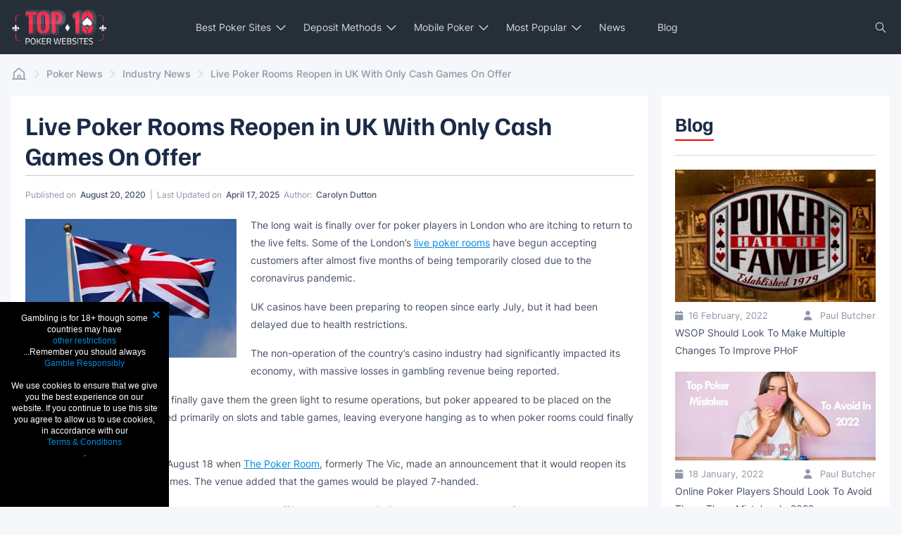

--- FILE ---
content_type: text/html; charset=UTF-8
request_url: https://www.top10pokerwebsites.net/news/live-poker-rooms-reopen-in-uk-with-only-cash-games-on-offer
body_size: 15913
content:
<!DOCTYPE html>
<html lang="en-US">
<head>
    <meta charset="UTF-8">
    <meta name="viewport" content="width=device-width, initial-scale=1.0">
    <meta http-equiv="X-UA-Compatible" content="ie=edge">

    <meta name="google-site-verification" content="Y0-CrcYiL_8Din6-iQZyxNRyf4UnVD494KZlXPcpHss">
    <link href='https://www.top10pokerwebsites.net/wp-content/themes/poker-2023/assets/img/icons/favicon.ico?v=1.2' rel='shortcut icon' type='image/x-icon'>
    <link href="//www.google-analytics.com" rel="dns-prefetch">
    <link href="//www.google-analytics.com" rel="preconnect">
    <link href="//fonts.googleapis.com" rel="dns-prefetch">
    <link href="//fonts.googleapis.com" rel="preconnect">
    <link rel="preconnect" href="https://fonts.gstatic.com" crossorigin>
    <link href="https://ajax.googleapis.com" rel="preconnect">

    <meta name='robots' content='index, follow, max-image-preview:large, max-snippet:-1, max-video-preview:-1' />

	<!-- This site is optimized with the Yoast SEO plugin v26.8 - https://yoast.com/product/yoast-seo-wordpress/ -->
	<title>Live Poker Rooms Reopen in UK With Only Cash Games On Offer</title>
	<meta name="description" content="The long wait is finally over for poker players in London who are itching to return to the live felts." />
	<link rel="canonical" href="https://www.top10pokerwebsites.net/news/live-poker-rooms-reopen-in-uk-with-only-cash-games-on-offer" />
	<meta property="og:locale" content="en_US" />
	<meta property="og:type" content="article" />
	<meta property="og:title" content="Live Poker Rooms Reopen in UK With Only Cash Games On Offer" />
	<meta property="og:description" content="The long wait is finally over for poker players in London who are itching to return to the live felts." />
	<meta property="og:url" content="https://www.top10pokerwebsites.net/news/live-poker-rooms-reopen-in-uk-with-only-cash-games-on-offer" />
	<meta property="article:published_time" content="2020-08-20T10:36:08+00:00" />
	<meta property="article:modified_time" content="2025-04-17T21:42:55+00:00" />
	<meta property="og:image" content="https://www.top10pokerwebsites.net/wp-content/uploads/2020/08/united-kingdom.jpg" />
	<meta property="og:image:width" content="380" />
	<meta property="og:image:height" content="250" />
	<meta property="og:image:type" content="image/jpeg" />
	<meta name="author" content="Carolyn Dutton" />
	<meta name="twitter:card" content="summary_large_image" />
	<meta name="twitter:label1" content="Written by" />
	<meta name="twitter:data1" content="Carolyn Dutton" />
	<meta name="twitter:label2" content="Est. reading time" />
	<meta name="twitter:data2" content="2 minutes" />
	<script type="application/ld+json" class="yoast-schema-graph">{"@context":"https://schema.org","@graph":[{"@type":"Article","@id":"https://www.top10pokerwebsites.net/news/live-poker-rooms-reopen-in-uk-with-only-cash-games-on-offer#article","isPartOf":{"@id":"https://www.top10pokerwebsites.net/news/live-poker-rooms-reopen-in-uk-with-only-cash-games-on-offer"},"author":{"name":"Carolyn Dutton","@id":"https://www.top10pokerwebsites.net/#/schema/person/590394022034825ad47c66f1b36a918a"},"headline":"Live Poker Rooms Reopen in UK With Only Cash Games On Offer","datePublished":"2020-08-20T10:36:08+00:00","dateModified":"2025-04-17T21:42:55+00:00","mainEntityOfPage":{"@id":"https://www.top10pokerwebsites.net/news/live-poker-rooms-reopen-in-uk-with-only-cash-games-on-offer"},"wordCount":454,"commentCount":0,"image":{"@id":"https://www.top10pokerwebsites.net/news/live-poker-rooms-reopen-in-uk-with-only-cash-games-on-offer#primaryimage"},"thumbnailUrl":"https://www.top10pokerwebsites.net/wp-content/uploads/2020/08/united-kingdom.jpg","articleSection":["Industry News","Poker News"],"inLanguage":"en-US","potentialAction":[{"@type":"CommentAction","name":"Comment","target":["https://www.top10pokerwebsites.net/news/live-poker-rooms-reopen-in-uk-with-only-cash-games-on-offer#respond"]}]},{"@type":"WebPage","@id":"https://www.top10pokerwebsites.net/news/live-poker-rooms-reopen-in-uk-with-only-cash-games-on-offer","url":"https://www.top10pokerwebsites.net/news/live-poker-rooms-reopen-in-uk-with-only-cash-games-on-offer","name":"Live Poker Rooms Reopen in UK With Only Cash Games On Offer","isPartOf":{"@id":"https://www.top10pokerwebsites.net/#website"},"primaryImageOfPage":{"@id":"https://www.top10pokerwebsites.net/news/live-poker-rooms-reopen-in-uk-with-only-cash-games-on-offer#primaryimage"},"image":{"@id":"https://www.top10pokerwebsites.net/news/live-poker-rooms-reopen-in-uk-with-only-cash-games-on-offer#primaryimage"},"thumbnailUrl":"https://www.top10pokerwebsites.net/wp-content/uploads/2020/08/united-kingdom.jpg","datePublished":"2020-08-20T10:36:08+00:00","dateModified":"2025-04-17T21:42:55+00:00","author":{"@id":"https://www.top10pokerwebsites.net/#/schema/person/590394022034825ad47c66f1b36a918a"},"description":"The long wait is finally over for poker players in London who are itching to return to the live felts.","breadcrumb":{"@id":"https://www.top10pokerwebsites.net/news/live-poker-rooms-reopen-in-uk-with-only-cash-games-on-offer#breadcrumb"},"inLanguage":"en-US","potentialAction":[{"@type":"ReadAction","target":["https://www.top10pokerwebsites.net/news/live-poker-rooms-reopen-in-uk-with-only-cash-games-on-offer"]}]},{"@type":"ImageObject","inLanguage":"en-US","@id":"https://www.top10pokerwebsites.net/news/live-poker-rooms-reopen-in-uk-with-only-cash-games-on-offer#primaryimage","url":"https://www.top10pokerwebsites.net/wp-content/uploads/2020/08/united-kingdom.jpg","contentUrl":"https://www.top10pokerwebsites.net/wp-content/uploads/2020/08/united-kingdom.jpg","width":380,"height":250,"caption":"United Kingdom"},{"@type":"WebSite","@id":"https://www.top10pokerwebsites.net/#website","url":"https://www.top10pokerwebsites.net/","name":"","description":"","potentialAction":[{"@type":"SearchAction","target":{"@type":"EntryPoint","urlTemplate":"https://www.top10pokerwebsites.net/?s={search_term_string}"},"query-input":{"@type":"PropertyValueSpecification","valueRequired":true,"valueName":"search_term_string"}}],"inLanguage":"en-US"},{"@type":"Person","@id":"https://www.top10pokerwebsites.net/#/schema/person/590394022034825ad47c66f1b36a918a","name":"Carolyn Dutton","image":{"@type":"ImageObject","inLanguage":"en-US","@id":"https://www.top10pokerwebsites.net/#/schema/person/image/","url":"https://secure.gravatar.com/avatar/d1a94e5a1f57c0bdda52f1741e3f812cd00503f507e7efd029670dce2d5b1dfa?s=96&d=mm&r=g","contentUrl":"https://secure.gravatar.com/avatar/d1a94e5a1f57c0bdda52f1741e3f812cd00503f507e7efd029670dce2d5b1dfa?s=96&d=mm&r=g","caption":"Carolyn Dutton"},"description":"Carolyn is our legislation expert, with a background in law she is able to cover the current state of poker around the world","url":"https://www.top10pokerwebsites.net/author/carolyn"}]}</script>
	<!-- / Yoast SEO plugin. -->


<link rel="alternate" title="oEmbed (JSON)" type="application/json+oembed" href="https://www.top10pokerwebsites.net/wp-json/oembed/1.0/embed?url=https%3A%2F%2Fwww.top10pokerwebsites.net%2Fnews%2Flive-poker-rooms-reopen-in-uk-with-only-cash-games-on-offer" />
<link rel="alternate" title="oEmbed (XML)" type="text/xml+oembed" href="https://www.top10pokerwebsites.net/wp-json/oembed/1.0/embed?url=https%3A%2F%2Fwww.top10pokerwebsites.net%2Fnews%2Flive-poker-rooms-reopen-in-uk-with-only-cash-games-on-offer&#038;format=xml" />
<style id='wp-img-auto-sizes-contain-inline-css' type='text/css'>
img:is([sizes=auto i],[sizes^="auto," i]){contain-intrinsic-size:3000px 1500px}
/*# sourceURL=wp-img-auto-sizes-contain-inline-css */
</style>
<style id='wp-emoji-styles-inline-css' type='text/css'>

	img.wp-smiley, img.emoji {
		display: inline !important;
		border: none !important;
		box-shadow: none !important;
		height: 1em !important;
		width: 1em !important;
		margin: 0 0.07em !important;
		vertical-align: -0.1em !important;
		background: none !important;
		padding: 0 !important;
	}
/*# sourceURL=wp-emoji-styles-inline-css */
</style>
<style id='wp-block-library-inline-css' type='text/css'>
:root{--wp-block-synced-color:#7a00df;--wp-block-synced-color--rgb:122,0,223;--wp-bound-block-color:var(--wp-block-synced-color);--wp-editor-canvas-background:#ddd;--wp-admin-theme-color:#007cba;--wp-admin-theme-color--rgb:0,124,186;--wp-admin-theme-color-darker-10:#006ba1;--wp-admin-theme-color-darker-10--rgb:0,107,160.5;--wp-admin-theme-color-darker-20:#005a87;--wp-admin-theme-color-darker-20--rgb:0,90,135;--wp-admin-border-width-focus:2px}@media (min-resolution:192dpi){:root{--wp-admin-border-width-focus:1.5px}}.wp-element-button{cursor:pointer}:root .has-very-light-gray-background-color{background-color:#eee}:root .has-very-dark-gray-background-color{background-color:#313131}:root .has-very-light-gray-color{color:#eee}:root .has-very-dark-gray-color{color:#313131}:root .has-vivid-green-cyan-to-vivid-cyan-blue-gradient-background{background:linear-gradient(135deg,#00d084,#0693e3)}:root .has-purple-crush-gradient-background{background:linear-gradient(135deg,#34e2e4,#4721fb 50%,#ab1dfe)}:root .has-hazy-dawn-gradient-background{background:linear-gradient(135deg,#faaca8,#dad0ec)}:root .has-subdued-olive-gradient-background{background:linear-gradient(135deg,#fafae1,#67a671)}:root .has-atomic-cream-gradient-background{background:linear-gradient(135deg,#fdd79a,#004a59)}:root .has-nightshade-gradient-background{background:linear-gradient(135deg,#330968,#31cdcf)}:root .has-midnight-gradient-background{background:linear-gradient(135deg,#020381,#2874fc)}:root{--wp--preset--font-size--normal:16px;--wp--preset--font-size--huge:42px}.has-regular-font-size{font-size:1em}.has-larger-font-size{font-size:2.625em}.has-normal-font-size{font-size:var(--wp--preset--font-size--normal)}.has-huge-font-size{font-size:var(--wp--preset--font-size--huge)}.has-text-align-center{text-align:center}.has-text-align-left{text-align:left}.has-text-align-right{text-align:right}.has-fit-text{white-space:nowrap!important}#end-resizable-editor-section{display:none}.aligncenter{clear:both}.items-justified-left{justify-content:flex-start}.items-justified-center{justify-content:center}.items-justified-right{justify-content:flex-end}.items-justified-space-between{justify-content:space-between}.screen-reader-text{border:0;clip-path:inset(50%);height:1px;margin:-1px;overflow:hidden;padding:0;position:absolute;width:1px;word-wrap:normal!important}.screen-reader-text:focus{background-color:#ddd;clip-path:none;color:#444;display:block;font-size:1em;height:auto;left:5px;line-height:normal;padding:15px 23px 14px;text-decoration:none;top:5px;width:auto;z-index:100000}html :where(.has-border-color){border-style:solid}html :where([style*=border-top-color]){border-top-style:solid}html :where([style*=border-right-color]){border-right-style:solid}html :where([style*=border-bottom-color]){border-bottom-style:solid}html :where([style*=border-left-color]){border-left-style:solid}html :where([style*=border-width]){border-style:solid}html :where([style*=border-top-width]){border-top-style:solid}html :where([style*=border-right-width]){border-right-style:solid}html :where([style*=border-bottom-width]){border-bottom-style:solid}html :where([style*=border-left-width]){border-left-style:solid}html :where(img[class*=wp-image-]){height:auto;max-width:100%}:where(figure){margin:0 0 1em}html :where(.is-position-sticky){--wp-admin--admin-bar--position-offset:var(--wp-admin--admin-bar--height,0px)}@media screen and (max-width:600px){html :where(.is-position-sticky){--wp-admin--admin-bar--position-offset:0px}}

/*# sourceURL=wp-block-library-inline-css */
</style><style id='wp-block-heading-inline-css' type='text/css'>
h1:where(.wp-block-heading).has-background,h2:where(.wp-block-heading).has-background,h3:where(.wp-block-heading).has-background,h4:where(.wp-block-heading).has-background,h5:where(.wp-block-heading).has-background,h6:where(.wp-block-heading).has-background{padding:1.25em 2.375em}h1.has-text-align-left[style*=writing-mode]:where([style*=vertical-lr]),h1.has-text-align-right[style*=writing-mode]:where([style*=vertical-rl]),h2.has-text-align-left[style*=writing-mode]:where([style*=vertical-lr]),h2.has-text-align-right[style*=writing-mode]:where([style*=vertical-rl]),h3.has-text-align-left[style*=writing-mode]:where([style*=vertical-lr]),h3.has-text-align-right[style*=writing-mode]:where([style*=vertical-rl]),h4.has-text-align-left[style*=writing-mode]:where([style*=vertical-lr]),h4.has-text-align-right[style*=writing-mode]:where([style*=vertical-rl]),h5.has-text-align-left[style*=writing-mode]:where([style*=vertical-lr]),h5.has-text-align-right[style*=writing-mode]:where([style*=vertical-rl]),h6.has-text-align-left[style*=writing-mode]:where([style*=vertical-lr]),h6.has-text-align-right[style*=writing-mode]:where([style*=vertical-rl]){rotate:180deg}
/*# sourceURL=https://www.top10pokerwebsites.net/wp-includes/blocks/heading/style.min.css */
</style>
<style id='global-styles-inline-css' type='text/css'>
:root{--wp--preset--aspect-ratio--square: 1;--wp--preset--aspect-ratio--4-3: 4/3;--wp--preset--aspect-ratio--3-4: 3/4;--wp--preset--aspect-ratio--3-2: 3/2;--wp--preset--aspect-ratio--2-3: 2/3;--wp--preset--aspect-ratio--16-9: 16/9;--wp--preset--aspect-ratio--9-16: 9/16;--wp--preset--color--black: #000000;--wp--preset--color--cyan-bluish-gray: #abb8c3;--wp--preset--color--white: #ffffff;--wp--preset--color--pale-pink: #f78da7;--wp--preset--color--vivid-red: #cf2e2e;--wp--preset--color--luminous-vivid-orange: #ff6900;--wp--preset--color--luminous-vivid-amber: #fcb900;--wp--preset--color--light-green-cyan: #7bdcb5;--wp--preset--color--vivid-green-cyan: #00d084;--wp--preset--color--pale-cyan-blue: #8ed1fc;--wp--preset--color--vivid-cyan-blue: #0693e3;--wp--preset--color--vivid-purple: #9b51e0;--wp--preset--gradient--vivid-cyan-blue-to-vivid-purple: linear-gradient(135deg,rgb(6,147,227) 0%,rgb(155,81,224) 100%);--wp--preset--gradient--light-green-cyan-to-vivid-green-cyan: linear-gradient(135deg,rgb(122,220,180) 0%,rgb(0,208,130) 100%);--wp--preset--gradient--luminous-vivid-amber-to-luminous-vivid-orange: linear-gradient(135deg,rgb(252,185,0) 0%,rgb(255,105,0) 100%);--wp--preset--gradient--luminous-vivid-orange-to-vivid-red: linear-gradient(135deg,rgb(255,105,0) 0%,rgb(207,46,46) 100%);--wp--preset--gradient--very-light-gray-to-cyan-bluish-gray: linear-gradient(135deg,rgb(238,238,238) 0%,rgb(169,184,195) 100%);--wp--preset--gradient--cool-to-warm-spectrum: linear-gradient(135deg,rgb(74,234,220) 0%,rgb(151,120,209) 20%,rgb(207,42,186) 40%,rgb(238,44,130) 60%,rgb(251,105,98) 80%,rgb(254,248,76) 100%);--wp--preset--gradient--blush-light-purple: linear-gradient(135deg,rgb(255,206,236) 0%,rgb(152,150,240) 100%);--wp--preset--gradient--blush-bordeaux: linear-gradient(135deg,rgb(254,205,165) 0%,rgb(254,45,45) 50%,rgb(107,0,62) 100%);--wp--preset--gradient--luminous-dusk: linear-gradient(135deg,rgb(255,203,112) 0%,rgb(199,81,192) 50%,rgb(65,88,208) 100%);--wp--preset--gradient--pale-ocean: linear-gradient(135deg,rgb(255,245,203) 0%,rgb(182,227,212) 50%,rgb(51,167,181) 100%);--wp--preset--gradient--electric-grass: linear-gradient(135deg,rgb(202,248,128) 0%,rgb(113,206,126) 100%);--wp--preset--gradient--midnight: linear-gradient(135deg,rgb(2,3,129) 0%,rgb(40,116,252) 100%);--wp--preset--font-size--small: 13px;--wp--preset--font-size--medium: 20px;--wp--preset--font-size--large: 36px;--wp--preset--font-size--x-large: 42px;--wp--preset--spacing--20: 0.44rem;--wp--preset--spacing--30: 0.67rem;--wp--preset--spacing--40: 1rem;--wp--preset--spacing--50: 1.5rem;--wp--preset--spacing--60: 2.25rem;--wp--preset--spacing--70: 3.38rem;--wp--preset--spacing--80: 5.06rem;--wp--preset--shadow--natural: 6px 6px 9px rgba(0, 0, 0, 0.2);--wp--preset--shadow--deep: 12px 12px 50px rgba(0, 0, 0, 0.4);--wp--preset--shadow--sharp: 6px 6px 0px rgba(0, 0, 0, 0.2);--wp--preset--shadow--outlined: 6px 6px 0px -3px rgb(255, 255, 255), 6px 6px rgb(0, 0, 0);--wp--preset--shadow--crisp: 6px 6px 0px rgb(0, 0, 0);}:where(.is-layout-flex){gap: 0.5em;}:where(.is-layout-grid){gap: 0.5em;}body .is-layout-flex{display: flex;}.is-layout-flex{flex-wrap: wrap;align-items: center;}.is-layout-flex > :is(*, div){margin: 0;}body .is-layout-grid{display: grid;}.is-layout-grid > :is(*, div){margin: 0;}:where(.wp-block-columns.is-layout-flex){gap: 2em;}:where(.wp-block-columns.is-layout-grid){gap: 2em;}:where(.wp-block-post-template.is-layout-flex){gap: 1.25em;}:where(.wp-block-post-template.is-layout-grid){gap: 1.25em;}.has-black-color{color: var(--wp--preset--color--black) !important;}.has-cyan-bluish-gray-color{color: var(--wp--preset--color--cyan-bluish-gray) !important;}.has-white-color{color: var(--wp--preset--color--white) !important;}.has-pale-pink-color{color: var(--wp--preset--color--pale-pink) !important;}.has-vivid-red-color{color: var(--wp--preset--color--vivid-red) !important;}.has-luminous-vivid-orange-color{color: var(--wp--preset--color--luminous-vivid-orange) !important;}.has-luminous-vivid-amber-color{color: var(--wp--preset--color--luminous-vivid-amber) !important;}.has-light-green-cyan-color{color: var(--wp--preset--color--light-green-cyan) !important;}.has-vivid-green-cyan-color{color: var(--wp--preset--color--vivid-green-cyan) !important;}.has-pale-cyan-blue-color{color: var(--wp--preset--color--pale-cyan-blue) !important;}.has-vivid-cyan-blue-color{color: var(--wp--preset--color--vivid-cyan-blue) !important;}.has-vivid-purple-color{color: var(--wp--preset--color--vivid-purple) !important;}.has-black-background-color{background-color: var(--wp--preset--color--black) !important;}.has-cyan-bluish-gray-background-color{background-color: var(--wp--preset--color--cyan-bluish-gray) !important;}.has-white-background-color{background-color: var(--wp--preset--color--white) !important;}.has-pale-pink-background-color{background-color: var(--wp--preset--color--pale-pink) !important;}.has-vivid-red-background-color{background-color: var(--wp--preset--color--vivid-red) !important;}.has-luminous-vivid-orange-background-color{background-color: var(--wp--preset--color--luminous-vivid-orange) !important;}.has-luminous-vivid-amber-background-color{background-color: var(--wp--preset--color--luminous-vivid-amber) !important;}.has-light-green-cyan-background-color{background-color: var(--wp--preset--color--light-green-cyan) !important;}.has-vivid-green-cyan-background-color{background-color: var(--wp--preset--color--vivid-green-cyan) !important;}.has-pale-cyan-blue-background-color{background-color: var(--wp--preset--color--pale-cyan-blue) !important;}.has-vivid-cyan-blue-background-color{background-color: var(--wp--preset--color--vivid-cyan-blue) !important;}.has-vivid-purple-background-color{background-color: var(--wp--preset--color--vivid-purple) !important;}.has-black-border-color{border-color: var(--wp--preset--color--black) !important;}.has-cyan-bluish-gray-border-color{border-color: var(--wp--preset--color--cyan-bluish-gray) !important;}.has-white-border-color{border-color: var(--wp--preset--color--white) !important;}.has-pale-pink-border-color{border-color: var(--wp--preset--color--pale-pink) !important;}.has-vivid-red-border-color{border-color: var(--wp--preset--color--vivid-red) !important;}.has-luminous-vivid-orange-border-color{border-color: var(--wp--preset--color--luminous-vivid-orange) !important;}.has-luminous-vivid-amber-border-color{border-color: var(--wp--preset--color--luminous-vivid-amber) !important;}.has-light-green-cyan-border-color{border-color: var(--wp--preset--color--light-green-cyan) !important;}.has-vivid-green-cyan-border-color{border-color: var(--wp--preset--color--vivid-green-cyan) !important;}.has-pale-cyan-blue-border-color{border-color: var(--wp--preset--color--pale-cyan-blue) !important;}.has-vivid-cyan-blue-border-color{border-color: var(--wp--preset--color--vivid-cyan-blue) !important;}.has-vivid-purple-border-color{border-color: var(--wp--preset--color--vivid-purple) !important;}.has-vivid-cyan-blue-to-vivid-purple-gradient-background{background: var(--wp--preset--gradient--vivid-cyan-blue-to-vivid-purple) !important;}.has-light-green-cyan-to-vivid-green-cyan-gradient-background{background: var(--wp--preset--gradient--light-green-cyan-to-vivid-green-cyan) !important;}.has-luminous-vivid-amber-to-luminous-vivid-orange-gradient-background{background: var(--wp--preset--gradient--luminous-vivid-amber-to-luminous-vivid-orange) !important;}.has-luminous-vivid-orange-to-vivid-red-gradient-background{background: var(--wp--preset--gradient--luminous-vivid-orange-to-vivid-red) !important;}.has-very-light-gray-to-cyan-bluish-gray-gradient-background{background: var(--wp--preset--gradient--very-light-gray-to-cyan-bluish-gray) !important;}.has-cool-to-warm-spectrum-gradient-background{background: var(--wp--preset--gradient--cool-to-warm-spectrum) !important;}.has-blush-light-purple-gradient-background{background: var(--wp--preset--gradient--blush-light-purple) !important;}.has-blush-bordeaux-gradient-background{background: var(--wp--preset--gradient--blush-bordeaux) !important;}.has-luminous-dusk-gradient-background{background: var(--wp--preset--gradient--luminous-dusk) !important;}.has-pale-ocean-gradient-background{background: var(--wp--preset--gradient--pale-ocean) !important;}.has-electric-grass-gradient-background{background: var(--wp--preset--gradient--electric-grass) !important;}.has-midnight-gradient-background{background: var(--wp--preset--gradient--midnight) !important;}.has-small-font-size{font-size: var(--wp--preset--font-size--small) !important;}.has-medium-font-size{font-size: var(--wp--preset--font-size--medium) !important;}.has-large-font-size{font-size: var(--wp--preset--font-size--large) !important;}.has-x-large-font-size{font-size: var(--wp--preset--font-size--x-large) !important;}
/*# sourceURL=global-styles-inline-css */
</style>

<style id='classic-theme-styles-inline-css' type='text/css'>
/*! This file is auto-generated */
.wp-block-button__link{color:#fff;background-color:#32373c;border-radius:9999px;box-shadow:none;text-decoration:none;padding:calc(.667em + 2px) calc(1.333em + 2px);font-size:1.125em}.wp-block-file__button{background:#32373c;color:#fff;text-decoration:none}
/*# sourceURL=/wp-includes/css/classic-themes.min.css */
</style>
<link rel='stylesheet' id='cookie-notice-front-css' href='https://www.top10pokerwebsites.net/wp-content/plugins/cookie-notice/css/front.min.css' type='text/css' media='all' />
<link rel='stylesheet' id='page-list-style-css' href='https://www.top10pokerwebsites.net/wp-content/plugins/page-list/css/page-list.css' type='text/css' media='all' />
<link rel='stylesheet' id='toc-screen-css' href='https://www.top10pokerwebsites.net/wp-content/plugins/table-of-contents-plus/screen.min.css' type='text/css' media='all' />
<style id='toc-screen-inline-css' type='text/css'>
div#toc_container {width: 225px;}
/*# sourceURL=toc-screen-inline-css */
</style>
<link rel='stylesheet' id='styles-libs-css' href='https://www.top10pokerwebsites.net/wp-content/themes/poker-2023/assets/css/libs.min.css' type='text/css' media='all' />
<link rel='stylesheet' id='fonts-awesome-css' href='https://www.top10pokerwebsites.net/wp-content/themes/poker-2023/assets/css/fontawesome.css' type='text/css' media='all' />
<link rel='stylesheet' id='styles-theme-css' href='https://www.top10pokerwebsites.net/wp-content/themes/poker-2023/assets/css/style.css?v=1769024907&#038;ver=1769024907' type='text/css' media='all' />
<link rel='stylesheet' id='styles-custom-css' href='https://www.top10pokerwebsites.net/wp-content/themes/poker-2023/assets/css/custom.css?v=1769024907&#038;ver=1.3.0' type='text/css' media='all' />
<link rel='stylesheet' id='styles-simple-css-css' href='https://www.top10pokerwebsites.net/wp-content/themes/poker-2023/assets/css/simple-css-style.css' type='text/css' media='all' />
<link rel='stylesheet' id='n-custom-styles-css-css' href='https://www.top10pokerwebsites.net/wp-content/themes/poker-2023/assets/css/n-custom-styles.css' type='text/css' media='all' />
<link rel='stylesheet' id='wp-pagenavi-css' href='https://www.top10pokerwebsites.net/wp-content/plugins/wp-pagenavi/pagenavi-css.css' type='text/css' media='all' />
<script type="text/javascript" id="cookie-notice-front-js-before">
/* <![CDATA[ */
var cnArgs = {"ajaxUrl":"https:\/\/www.top10pokerwebsites.net\/wp-admin\/admin-ajax.php","nonce":"3a2782f61c","hideEffect":"fade","position":"bottom","onScroll":false,"onScrollOffset":100,"onClick":false,"cookieName":"cookie_notice_accepted","cookieTime":86400,"cookieTimeRejected":2592000,"globalCookie":false,"redirection":false,"cache":false,"revokeCookies":false,"revokeCookiesOpt":"automatic"};

//# sourceURL=cookie-notice-front-js-before
/* ]]> */
</script>
<script type="text/javascript" src="https://www.top10pokerwebsites.net/wp-content/plugins/cookie-notice/js/front.min.js" id="cookie-notice-front-js"></script>
<script type="text/javascript" src="https://www.top10pokerwebsites.net/wp-includes/js/jquery/jquery.min.js" id="jquery-core-js"></script>
<script type="text/javascript" src="https://www.top10pokerwebsites.net/wp-includes/js/jquery/jquery-migrate.min.js" id="jquery-migrate-js"></script>
<link rel="https://api.w.org/" href="https://www.top10pokerwebsites.net/wp-json/" /><link rel="alternate" title="JSON" type="application/json" href="https://www.top10pokerwebsites.net/wp-json/wp/v2/posts/2194" />    <script>
        let templateUrl = 'https://www.top10pokerwebsites.net/wp-content/themes/poker-2023';
        let ajaxurl = 'https://www.top10pokerwebsites.net/wp-admin/admin-ajax.php';
    </script>
    
    
    <script type="application/ld+json">{
    "@context":"https://schema.org",
    "@type":"Organization",
    "name":"",
    "url":"https://www.top10pokerwebsites.net",
    "logo":"https://www.top10pokerwebsites.net/wp-content/themes/poker-2023/assets/img/logo.png",
    "sameAs":[
        "https://www.facebook.com/poker.and.poker",
        "https://twitter.com/AdrianSterne",
        "https://plus.google.com/107032931670136448831",
        "https://www.youtube.com/channel/UCEKFwcuoPorUC6mRkFP4MQw"
    ]}</script>

    <script>var clicky_site_ids = clicky_site_ids || []; clicky_site_ids.push(101125526);</script>
    <script async src="//static.getclicky.com/js"></script>

    <!-- Global site tag (gtag.js) - Google Analytics -->
    <script async src="https://www.googletagmanager.com/gtag/js?id=G-TZKG7EJGDB"></script>
    <script>
      window.dataLayer = window.dataLayer || [];
      function gtag(){dataLayer.push(arguments);}
      gtag('js', new Date());

      gtag('config', 'G-TZKG7EJGDB');
    </script>
    <style>
        *,
        *::before,
        *::after {
            -webkit-box-sizing: border-box;
            box-sizing: border-box;
            margin: 0;
            padding: 0;
        }

        body {
            background-color: #F5F7FA;
            font-family: "Inter", sans-serif;
            font-weight: 400;
            line-height: 1.8;
            color: #475366;
        }
        @media screen and (max-width: 1054px) {
            body {
                background-color: #fff;
            }
        }

        p {
            margin-bottom: 1rem;
        }

        h1, h2, h3, h4, h5, h6 {
            font-weight: 700;
            color: #1A2B47;
            line-height: 1.2;
        }

        h3, h4, h5, h6 {
            font-family: "Inter", sans-serif;
            margin-bottom: 1rem;
        }

        ul, ol {
            margin-top: 0;
        }

        h1, .main-title, h2, .section-title {
            font-family: "FamiljenGrotesk", sans-serif;
        }

        h1, .main-title {
            line-height: 1.2;
        }

        @media screen and (max-width: 767px) {
            h1, .main-title {
                text-align: left;
            }
        }

        h2, .section-title, .site-title {
            margin: 20px 0;
        }


        /** Size text and title ***/
        body, p {
            font-size: .875rem!important;
        }

        .all-content ul, ol {
            font-size: .875rem!important;
        }

        h1 {
            font-size: 1.625rem!important;
        }

        h1, .main-title {
            padding-bottom: 7px;
            border-bottom: 1px solid #C8C8C8;
        }

        @media (min-width: 768px) {
            h1 {
                font-size: 2.25rem!important;
            }
        }

        h2 {
            font-size: 1.375rem!important;
        }

        @media (min-width: 768px) {
            h2 {
                font-size: 1.75rem!important;
            }
        }

        @media (min-width: 768px) {
            h3, .section-subtitle {
                font-size: 1.5rem!important;
            }
        }

        h3, .section-subtitle  {
            font-size: 1.125rem !important;
        }

        .container {
            padding: 0 16px;
            width: 100%;
            margin: 0 auto;
            max-width: 1392px;
        }

        /** Header **/
        .header {
            position: fixed;
            top: 0;
            left: 0;
            width: 100%;
            padding: 12px 0;
            -webkit-transition: all 0.3s linear;
            transition: all 0.3s linear;
            background-color: #262e37;
            color: #CFD7E5;
            z-index: 20;
        }
        .header__wrap {
            -webkit-box-pack: justify;
            -ms-flex-pack: justify;
            justify-content: space-between;
        }
        .header__menu {
            max-width: 830px;
            margin: 0 auto;
            width: 100%;
            -webkit-transition: opacity 0.3s ease;
            transition: opacity 0.3s ease;
        }
        .header__search {
            position: relative;
            width: 30px;
            height: 30px;
        }
        .header__search button {
            position: absolute;
        }
        .header__language {
            position: relative;
            margin-left: 16px;
            z-index: 2;
        }

        .logo {
            display: -webkit-box;
            display: -ms-flexbox;
            display: flex;
            width: 136px;
        }
        .logo img {
            height: auto;
        }

        /** Hero section **/
        .home-hero__wrap {
            display: grid;
            grid-gap: 24px 48px;
            font-size: 16px;
        }

        .with-offer .poker-hero__wrap, .with-offer .default-hero__wrap {
            grid-template-columns: 49% 47%;
        }

        .with-offer .top-poker-accept {
            -ms-flex-item-align: end;
            align-self: flex-end;
        }
        .with-offer .default-hero__head {
            -ms-flex-item-align: start;
            align-self: flex-start;
        }
        .with-offer .poker-rooms {
            width: 100%;
            grid-column: 2;
            grid-row-start: 1;
            grid-row-end: 4;
            align-self: center;
        }

        .with-offer .home-hero__rooms {
            grid-row-end: 5;
        }

        .with-offer .poker-rooms,
        .with-offer .best-rooms {
            margin-left: auto;
        }

        .with-offer .as-seen {
            grid-row: 4;
        }
        @media screen and (max-width: 1054px) {
            .with-offer .poker-hero__wrap, .with-offer .default-hero__wrap {
                grid-template-columns: 1fr;
            }
            .with-offer .top-poker-accept {
                grid-area: unset;
            }
            .with-offer .poker-rooms,
            .with-offer .best-rooms {
                grid-area: unset;
            }
            .with-offer .poker-rooms {
                margin: 16px auto 0;
            }
            .with-offer .best-rooms {
                margin: 0 auto;
            }
            .with-offer .poker-rooms {
                margin-top: 0;
            }
        }

        .poker-hero .container {
            padding: 26px;
            max-width: 100%;
            position: relative;
            z-index: 2;
        }

        .poker-hero {
            max-width: 1360px;
            width: calc(100% - 32px);
            margin: 20px auto;
            position: relative;
            z-index: 2;
            background-size: cover;
            background-position: center;
        }

        .poker-hero .author,
        .poker-hero .author a {
            font-weight: 700;
        }

        .poker-hero__wrap {
            position: relative;
            width: 100%;
        }

        .poker-hero .rt-tooltip-info:after,
        .poker-hero .rt-tooltip-info {
            background-color: #323439;
        }

        .poker-hero .meta-page,
        .poker-hero .meta-page span, .fact-check span,
        .poker-hero .meta-page .fact-check,
        .poker-hero .meta-page a {
            font-size: 12px;
            color: #8E97A6
        }
        @media screen and (max-width: 1054px) {
            .default-hero, .poker-hero {
                z-index: 8;
            }
            .poker-hero {
                width: 100%;
                margin-top: 0;
                overflow: visible;
            }
            .poker-hero-single {
                margin-bottom: 0;
            }
        }

        @media screen and (max-width: 992px) {
            .review-hero .container {
                padding: 0;
            }
        }

        @media screen and (max-width: 767px) {
            .poker-hero {
                margin-bottom: 10px;
            }
            .poker-hero .container {
                padding: 16px;
            }
            .single-post .poker-page-meta {
                margin: 0;
            }
            .review-hero .container {
                padding: 0;
            }
        }
    </style>
</head>

<body class="wp-singular post-template-default single single-post postid-2194 single-format-standard wp-theme-poker-2023 cookies-not-set">
<div class="wrapper">
<header class="header">
    <div class="container">
        <div class="header__wrap d-flex">
            <a class="header__logo logo" href="https://www.top10pokerwebsites.net/" aria-label="Link to the Home page">
                <img alt="Top 10 Poker Websites" height="28" loading="lazy" src="https://www.top10pokerwebsites.net/wp-content/themes/poker-2023/assets/img/logo.png?new" width="136">
            </a>

            <div class="header__menu response-menu">
                <nav class="menu"><ul id="menu-main" class="menu-items d-flex"><li id="menu-item-854" class="menu-item menu-item-type-post_type menu-item-object-page menu-item-home current-post-parent menu-item-has-children menu-item-854"><a href="https://www.top10pokerwebsites.net">Best Poker Sites</a>
<ul class="sub-menu">
	<li id="menu-item-4325" class="menu-flag-us menu-item menu-item-type-post_type menu-item-object-page menu-item-has-children menu-item-4325"><a href="https://www.top10pokerwebsites.net/usa">USA</a>
	<ul class="sub-menu">
		<li id="menu-item-1122" class="menu-item menu-item-type-post_type menu-item-object-page menu-item-1122"><a href="https://www.top10pokerwebsites.net/usa/california">California</a></li>
		<li id="menu-item-1124" class="menu-item menu-item-type-post_type menu-item-object-page menu-item-1124"><a href="https://www.top10pokerwebsites.net/usa/new-jersey">New Jersey</a></li>
		<li id="menu-item-1123" class="menu-item menu-item-type-post_type menu-item-object-page menu-item-1123"><a href="https://www.top10pokerwebsites.net/usa/new-york">New York</a></li>
	</ul>
</li>
	<li id="menu-item-4324" class="menu-flag-uk menu-item menu-item-type-post_type menu-item-object-page menu-item-4324"><a href="https://www.top10pokerwebsites.net/uk">UK</a></li>
	<li id="menu-item-4327" class="menu-flag-ca menu-item menu-item-type-post_type menu-item-object-page menu-item-4327"><a href="https://www.top10pokerwebsites.net/canada">Canada</a></li>
	<li id="menu-item-4326" class="menu-flag-au menu-item menu-item-type-post_type menu-item-object-page menu-item-4326"><a href="https://www.top10pokerwebsites.net/australia">Australia</a></li>
	<li id="menu-item-4328" class="menu-flag-nz menu-item menu-item-type-post_type menu-item-object-page menu-item-4328"><a href="https://www.top10pokerwebsites.net/new-zealand">New Zealand</a></li>
</ul>
</li>
<li id="menu-item-4352" class="menu-item menu-item-type-post_type menu-item-object-page menu-item-has-children menu-item-4352"><a href="https://www.top10pokerwebsites.net/deposit-options">Deposit Methods</a>
<ul class="sub-menu">
	<li id="menu-item-4353" class="menu-item menu-item-type-post_type menu-item-object-page menu-item-4353"><a href="https://www.top10pokerwebsites.net/withdrawal-options">Fastest Withdrawals</a></li>
	<li id="menu-item-857" class="menu-item menu-item-type-post_type menu-item-object-page menu-item-857"><a href="https://www.top10pokerwebsites.net/deposit-options/paypal">PayPal</a></li>
	<li id="menu-item-856" class="menu-item menu-item-type-post_type menu-item-object-page menu-item-856"><a href="https://www.top10pokerwebsites.net/deposit-options/bitcoin">Bitcoin</a></li>
	<li id="menu-item-4354" class="menu-item menu-item-type-post_type menu-item-object-page menu-item-4354"><a href="https://www.top10pokerwebsites.net/deposit-options/credit-cards">Credit Cards</a></li>
	<li id="menu-item-4355" class="menu-item menu-item-type-post_type menu-item-object-page menu-item-4355"><a href="https://www.top10pokerwebsites.net/deposit-options/paysafecard">paysafecard</a></li>
	<li id="menu-item-4356" class="menu-item menu-item-type-post_type menu-item-object-page menu-item-4356"><a href="https://www.top10pokerwebsites.net/deposit-options/poli-payments">POLi Payments</a></li>
</ul>
</li>
<li id="menu-item-4358" class="menu-item menu-item-type-post_type menu-item-object-page menu-item-has-children menu-item-4358"><a href="https://www.top10pokerwebsites.net/mobile-poker">Mobile Poker</a>
<ul class="sub-menu">
	<li id="menu-item-4359" class="menu-item menu-item-type-post_type menu-item-object-page menu-item-4359"><a href="https://www.top10pokerwebsites.net/mobile-poker/android">Android</a></li>
	<li id="menu-item-4360" class="menu-item menu-item-type-post_type menu-item-object-page menu-item-4360"><a href="https://www.top10pokerwebsites.net/mobile-poker/ipad">iPad</a></li>
	<li id="menu-item-4361" class="menu-item menu-item-type-post_type menu-item-object-page menu-item-4361"><a href="https://www.top10pokerwebsites.net/mobile-poker/iphone">iPhone</a></li>
</ul>
</li>
<li id="menu-item-4350" class="menu-item menu-item-type-custom menu-item-object-custom menu-item-has-children menu-item-4350"><a href="#">Most Popular</a>
<ul class="sub-menu">
	<li id="menu-item-855" class="menu-item menu-item-type-post_type menu-item-object-page menu-item-855"><a href="https://www.top10pokerwebsites.net/top-10-real-money-poker-websites">Real Money</a></li>
	<li id="menu-item-4351" class="menu-item menu-item-type-post_type menu-item-object-page menu-item-4351"><a href="https://www.top10pokerwebsites.net/top-10-no-deposit-poker-websites">No Deposit</a></li>
	<li id="menu-item-4362" class="menu-item menu-item-type-post_type menu-item-object-post menu-item-4362"><a href="https://www.top10pokerwebsites.net/blog/top-10-poker-hands">Poker Hands</a></li>
	<li id="menu-item-4363" class="menu-item menu-item-type-post_type menu-item-object-post menu-item-4363"><a href="https://www.top10pokerwebsites.net/blog/top-10-poker-books">Poker Books</a></li>
	<li id="menu-item-4364" class="menu-item menu-item-type-post_type menu-item-object-post menu-item-4364"><a href="https://www.top10pokerwebsites.net/blog/top-10-poker-players">Poker Players</a></li>
	<li id="menu-item-4365" class="menu-item menu-item-type-post_type menu-item-object-post menu-item-4365"><a href="https://www.top10pokerwebsites.net/blog/top-10-poker-and-gambling-movies">Poker Movies</a></li>
	<li id="menu-item-4366" class="menu-item menu-item-type-post_type menu-item-object-post menu-item-4366"><a href="https://www.top10pokerwebsites.net/blog/top-10-poker-tells">Poker Tells</a></li>
</ul>
</li>
<li id="menu-item-846" class="menu-item menu-item-type-taxonomy menu-item-object-category current-post-ancestor current-menu-parent current-post-parent menu-item-846"><a href="https://www.top10pokerwebsites.net/news">News</a></li>
<li id="menu-item-847" class="menu-item menu-item-type-taxonomy menu-item-object-category menu-item-847"><a href="https://www.top10pokerwebsites.net/blog">Blog</a></li>
</ul></nav>            </div>
            <div class="header__search search-field d-flex">
                <form action="https://www.top10pokerwebsites.net/" class="search-form" method="get" role="search">
                    <input aria-label="Search" class="search-field" name="s" placeholder="Search..." type="search" value="">
                    <svg width="20" height="20" viewBox="0 0 20 20" fill="none" xmlns="http://www.w3.org/2000/svg">
                        <path d="M12.5 12.5L17.5 17.5M8.33333 14.1667C5.11167 14.1667 2.5 11.555 2.5 8.33333C2.5 5.11167 5.11167 2.5 8.33333 2.5C11.555 2.5 14.1667 5.11167 14.1667 8.33333C14.1667 11.555 11.555 14.1667 8.33333 14.1667Z" stroke="#CFD7E6" stroke-width="1.5" stroke-linecap="round" stroke-linejoin="round"/>
                    </svg>
                </form>
                <button aria-label="Close Open btn" data-state="close" class="search-form-open" type="button">
                    <svg width="24" height="24" viewBox="0 0 24 24" fill="none" xmlns="http://www.w3.org/2000/svg">
                        <path d="M15 15L21 21M10 17C6.13401 17 3 13.866 3 10C3 6.13401 6.13401 3 10 3C13.866 3 17 6.13401 17 10C17 13.866 13.866 17 10 17Z" stroke="#CFD7E6" stroke-width="1.5" stroke-linecap="round" stroke-linejoin="round"/>
                    </svg>
                </button>
            </div>
            <button type="button" aria-label="Toggle Mobile Menu" class="burger-menu">
                <span></span>
                <span></span>
                <span></span>
            </button>
        </div>
    </div>
    <div class="poker-progress"></div>
</header>
<main class="main main-post">
    <section class="s-breadcrumbs">
        <div class="container">
            <div class="poker-breadcrumbs">
                <div class="breadcrumb"><a href="https://www.top10pokerwebsites.net/" title="Home"><span><i class="fa fa-home"></i></span></a> <i class="fa fa-angle-double-right"></i> <a href="https://www.top10pokerwebsites.net/news" title="View all posts in Poker News"><span>Poker News</span></a> <i class="fa fa-angle-double-right"></i> <a href="https://www.top10pokerwebsites.net/news/industry" title="View all posts in Industry News"><span>Industry News</span></a> <i class="fa fa-angle-double-right"></i> <span class="breadcrumb-el">Live Poker Rooms Reopen in UK With Only Cash Games On Offer</span></div><script type="application/ld+json">{
    "@context": "https://schema.org",
    "@type": "BreadcrumbList",
    "itemListElement": [
        {
            "@type": "ListItem",
            "position": 1,
            "name": "Home",
            "item": "https://www.top10pokerwebsites.net/"
        },
        {
            "@type": "ListItem",
            "position": 2,
            "name": "Poker News",
            "item": "https://www.top10pokerwebsites.net/news"
        },
        {
            "@type": "ListItem",
            "position": 3,
            "name": "Industry News",
            "item": "https://www.top10pokerwebsites.net/news/industry"
        },
        {
            "@type": "ListItem",
            "position": 4,
            "name": "Live Poker Rooms Reopen in UK With Only Cash Games On Offer",
            "item": "https://www.top10pokerwebsites.net/news/live-poker-rooms-reopen-in-uk-with-only-cash-games-on-offer"
        }
    ]
}</script>            </div>
        </div>
    </section>
    <section>
        <div class="container">
            <div class="poker-page with-sidebar">
                <div class="poker-content">
                    <div class="table-grid ">
                                                <div class="all-content">
                            <h1 class="main-title">
                                Live Poker Rooms Reopen in UK With Only Cash Games On Offer                            </h1>
                            <div class="poker-page-meta">
                                <div class="meta-author"><span class="b-updated b-bublished">Published on <span style="margin-right: 6px">August 20, 2020</span>|</span><span class="b-updated">Last Updated on <span>April 17, 2025</span> </span><span class="b-author">Author:<a href="https://www.top10pokerwebsites.net/author/carolyn">Carolyn Dutton</a></span></div>                            </div>
                                                                                                                                    <p><img decoding="async" src="https://www.top10pokerwebsites.net/wp-content/uploads/2020/08/united-kingdom.jpg" alt="United Kingdom" tile="Live Poker Rooms Reopen in UK With Only Cash Games On Offer" width="300" class="alignleft size-full wp-image-2195">The long wait is finally over for poker players in London who are itching to return to the live felts. Some of the London’s <a href="https://www.top10pokerwebsites.net/uk">live poker rooms</a> have begun accepting customers after almost five months of being temporarily closed due to the coronavirus pandemic.</p>
<p>UK casinos have been preparing to reopen since early July, but it had been delayed due to health restrictions. </p>
<p>The non-operation of the country’s casino industry had significantly impacted its economy, with massive losses in gambling revenue being reported.</p>
<p><strong>Prime Minister Boris Johnson</strong> finally gave them the green light to resume operations, but poker appeared to be placed on the backburner. Discussions focused primarily on slots and table games, leaving everyone hanging as to when poker rooms could finally begin accepting customers. </p>
<p>Everything was made clear on August 18 when <a href="http://www.thepokerroom.co.uk">The Poker Room</a>, formerly The Vic, made an announcement that it would reopen its doors and initially offer cash games. The venue added that the games would be played 7-handed.  </p>
<p>Over at <strong>The Hippodrome Casino</strong>, cards have been shuffling since August 15. The room shared a photo of how the new set-up looked like via their Twitter account. The photo shows players being seated in a table with plastic dividers to ensure social distancing. </p>
<p>The venue quickly reached its maximum capacity with players coming in droves.  The poker room initially operated a total of five cash game tables during their reopening day, with at least 20 players on the waiting list.</p>
<center>
<blockquote class="twitter-tweet">
<p lang="en" dir="ltr">Two games open and seating third table now. Space available, come and see us. <a href="https://t.co/0ltKcHzreB">pic.twitter.com/0ltKcHzreB</a></p>
<p>— PSLive@TheHippodrome (@PSLive_Hippo) <a href="https://twitter.com/PSLive_Hippo/status/1294596613869109249?ref_src=twsrc%5Etfw">August 15, 2020</a></p></blockquote>
<p> <script async src="https://platform.twitter.com/widgets.js" charset="utf-8"></script></p></center>
<p>The Hippodrome poker room has made sure everyone entering their premises will observe required health standards, such as using sanitizers and putting in place a Track and Trace system to monitor who’s going in and out of the establishment. Cards are also being disinfected on a regular basis.  </p>
<center>
<blockquote class="twitter-tweet">
<p lang="en" dir="ltr">Two games open and seating third table now. Space available, come and see us. <a href="https://t.co/0ltKcHzreB">pic.twitter.com/0ltKcHzreB</a></p>
<p>— PSLive@TheHippodrome (@PSLive_Hippo) <a href="https://twitter.com/PSLive_Hippo/status/1294596613869109249?ref_src=twsrc%5Etfw">August 15, 2020</a></p></blockquote>
<p> <script async src="https://platform.twitter.com/widgets.js" charset="utf-8"></script></p></center>
<h2 id="returning-to-normal">Returning To Normal</h2>
<p>Another poker room in London, the <strong>Empire Poker Room</strong>, has also been running cash games. Players would definitely want more games to be offered, but allowing just cash games for the time being makes it quite easier to monitor the players, and make sure health guidelines are being adhered to. In cash games, players usually do not change seats regularly, unlike the tournament setting.</p>
<p>Many are now hoping for everything to return to normal at the live poker arena, but it might take quite longer for that to happen, with no sign of the pandemic going away soon. </p>
                                                                                        <div class="poker-author siteAuthor d-flex">
    <div class="info-author d-grid">
        <a class="avatar-author poker-thumbnail" href="https://www.top10pokerwebsites.net/author/carolyn">
            <img src="/wp-content/uploads/2018/08/carolyn-dutton.jpg" width="80" height="80" alt="Carolyn Dutton">
        </a>
        <div class="names-and-position">
            <p class="name-author">
                <a href="https://www.top10pokerwebsites.net/author/carolyn">
                    Carolyn Dutton                </a>
            </p>
            <p class="position-author">
               Author            </p>
        </div>
    </div>

            <div class="social-links style_1">
                        <span></span>
        </div>
        <a class="btn-author more-btn" href="https://www.top10pokerwebsites.net/author/carolyn">
            <svg width="20" height="20" viewBox="0 0 20 20" fill="none" xmlns="http://www.w3.org/2000/svg">
                <path d="M6.25814 16.5015C7.35938 17.1366 8.63711 17.5 9.9997 17.5C14.1418 17.5 17.5 14.1421 17.5 10C17.5 5.85786 14.1421 2.5 10 2.5C5.85786 2.5 2.5 5.85786 2.5 10C2.5 11.3626 2.86337 12.6403 3.49849 13.7416L3.50095 13.7458C3.56207 13.8518 3.59288 13.9052 3.60684 13.9557C3.62001 14.0033 3.62368 14.0462 3.62031 14.0955C3.61669 14.1484 3.59884 14.2034 3.56224 14.3132L2.92155 16.2352L2.92074 16.2377C2.78557 16.6433 2.71798 16.846 2.76615 16.9811C2.80816 17.0989 2.9014 17.1919 3.01921 17.2339C3.15401 17.282 3.35587 17.2147 3.75962 17.0801L3.76465 17.0783L5.68671 16.4376C5.79614 16.4011 5.85178 16.3826 5.90466 16.379C5.95396 16.3756 5.99648 16.3801 6.04411 16.3932C6.09474 16.4072 6.1482 16.4381 6.2547 16.4995L6.25814 16.5015Z" stroke="#475366" stroke-width="1.5" stroke-linecap="round" stroke-linejoin="round"/>
            </svg>
            &nbsp;
            Contact Me        </a>
        <div class="biography-author">
            <p>Carolyn is our legislation expert, with a background in law she is able to cover the current state of poker around the world</p>
        </div>
    </div>
                        </div>
                    </div>
                </div>
                
    <div id="widget-area" class="widget-area poker-sidebar poker-sidebar-news" role="complementary">
        <section id="sidebar" class="sidebar-2 widget widget_block">
<h2 class="wp-block-heading" id="blog">Blog</h2>
</section><section id="sidebar" class="sidebar-2 widget widget_block"><p><ul><li class="breakingNews">
                        <a class="poker-thumbnail" href="https://www.top10pokerwebsites.net/blog/wsop-should-look-to-make-multiple-changes-to-improve-poker-hall-of-fame"><img decoding="async" src="https://www.top10pokerwebsites.net/wp-content/uploads/2021/10/poker-hall-of-fame.jpg" alt="WSOP Should Look To Make Multiple Changes To Improve PHoF" class="" /></a>
                        <div class="textcontainer">
                            <div class="entry-meta">
                                <span class="date"><i class="fa fa-calendar"></i>16 February, 2022</span>
                                <span class="featured-category" style="margin-left:10px;"><i class="fa fa-user"></i>&nbsp;<a href="https://www.top10pokerwebsites.net/author/paul">Paul Butcher</a></span>
                            </div>
                            <div><a href="https://www.top10pokerwebsites.net/blog/wsop-should-look-to-make-multiple-changes-to-improve-poker-hall-of-fame">WSOP Should Look To Make Multiple Changes To Improve PHoF</a></div>
                        </div>
                    </li><li class="breakingNews">
                        <a class="poker-thumbnail" href="https://www.top10pokerwebsites.net/blog/online-poker-players-should-look-to-avoid-these-three-mistakes-in-2022"><img decoding="async" src="https://www.top10pokerwebsites.net/wp-content/uploads/2022/01/top-poker-mistakes-to-avoid-in-2022.jpg" alt="Online Poker Players Should Look To Avoid These Three Mistakes In 2022" class="" /></a>
                        <div class="textcontainer">
                            <div class="entry-meta">
                                <span class="date"><i class="fa fa-calendar"></i>18 January, 2022</span>
                                <span class="featured-category" style="margin-left:10px;"><i class="fa fa-user"></i>&nbsp;<a href="https://www.top10pokerwebsites.net/author/paul">Paul Butcher</a></span>
                            </div>
                            <div><a href="https://www.top10pokerwebsites.net/blog/online-poker-players-should-look-to-avoid-these-three-mistakes-in-2022">Online Poker Players Should Look To Avoid These Three Mistakes In 2022</a></div>
                        </div>
                    </li><li class="breakingNews">
                        <a class="poker-thumbnail" href="https://www.top10pokerwebsites.net/blog/five-most-memorable-moments-at-the-2021-wsop"><img decoding="async" src="https://www.top10pokerwebsites.net/wp-content/uploads/2021/11/most-memorable-moments-at-the-2021-wsop.jpg" alt="5 Of The Most Memorable Moments at the 2021 WSOP" class="" /></a>
                        <div class="textcontainer">
                            <div class="entry-meta">
                                <span class="date"><i class="fa fa-calendar"></i>26 November, 2021</span>
                                <span class="featured-category" style="margin-left:10px;"><i class="fa fa-user"></i>&nbsp;<a href="https://www.top10pokerwebsites.net/author/paul">Paul Butcher</a></span>
                            </div>
                            <div><a href="https://www.top10pokerwebsites.net/blog/five-most-memorable-moments-at-the-2021-wsop">5 Of The Most Memorable Moments at the 2021 WSOP</a></div>
                        </div>
                    </li><li class="breakingNews">
                        <a class="poker-thumbnail" href="https://www.top10pokerwebsites.net/blog/top-3-las-vegas-hotels-that-you-can-stay-at-during-the-2021-wsop"><img decoding="async" src="https://www.top10pokerwebsites.net/wp-content/uploads/2021/09/top-3-las-vegas-hotels-to-stay-during-the-wsop-2021.jpg" alt="Top 3 Las Vegas Hotels That You Can Stay At During The 2021 WSOP" class="" /></a>
                        <div class="textcontainer">
                            <div class="entry-meta">
                                <span class="date"><i class="fa fa-calendar"></i>7 September, 2021</span>
                                <span class="featured-category" style="margin-left:10px;"><i class="fa fa-user"></i>&nbsp;<a href="https://www.top10pokerwebsites.net/author/doug">Doug Ramirez</a></span>
                            </div>
                            <div><a href="https://www.top10pokerwebsites.net/blog/top-3-las-vegas-hotels-that-you-can-stay-at-during-the-2021-wsop">Top 3 Las Vegas Hotels That You Can Stay At During The 2021 WSOP</a></div>
                        </div>
                    </li><li class="breakingNews">
                        <a class="poker-thumbnail" href="https://www.top10pokerwebsites.net/blog/four-of-the-most-successful-pokerstars-wcoop-tournament-players"><img decoding="async" src="https://www.top10pokerwebsites.net/wp-content/uploads/2021/08/4-players-who-have-dominated-pokerstars-wcoop-tournaments.jpg" alt="4 Of The Most Successful PokerStars WCOOP Tournament Players" class="" /></a>
                        <div class="textcontainer">
                            <div class="entry-meta">
                                <span class="date"><i class="fa fa-calendar"></i>18 August, 2021</span>
                                <span class="featured-category" style="margin-left:10px;"><i class="fa fa-user"></i>&nbsp;<a href="https://www.top10pokerwebsites.net/author/paul">Paul Butcher</a></span>
                            </div>
                            <div><a href="https://www.top10pokerwebsites.net/blog/four-of-the-most-successful-pokerstars-wcoop-tournament-players">4 Of The Most Successful PokerStars WCOOP Tournament Players</a></div>
                        </div>
                    </li><li class="breakingNews">
                        <a class="poker-thumbnail" href="https://www.top10pokerwebsites.net/blog/three-tips-to-improve-your-2021-wsop-online-bracelet-journey"><img decoding="async" src="https://www.top10pokerwebsites.net/wp-content/uploads/2021/07/tips-for-2021-wsop-online-bracelet-journey.jpg" alt="Three Tips To Improve Your 2021 WSOP Online Bracelet Journey" class="" /></a>
                        <div class="textcontainer">
                            <div class="entry-meta">
                                <span class="date"><i class="fa fa-calendar"></i>6 July, 2021</span>
                                <span class="featured-category" style="margin-left:10px;"><i class="fa fa-user"></i>&nbsp;<a href="https://www.top10pokerwebsites.net/author/paul">Paul Butcher</a></span>
                            </div>
                            <div><a href="https://www.top10pokerwebsites.net/blog/three-tips-to-improve-your-2021-wsop-online-bracelet-journey">Three Tips To Improve Your 2021 WSOP Online Bracelet Journey</a></div>
                        </div>
                    </li><li class="breakingNews">
                        <a class="poker-thumbnail" href="https://www.top10pokerwebsites.net/blog/2021s-best-4-online-poker-sites-for-players-in-the-uk"><img decoding="async" src="https://www.top10pokerwebsites.net/wp-content/uploads/2021/04/top-4-uk-online-poker-sites-2021.jpg" alt="2021&#8217;s Best 4 Online Poker Sites for Players In The UK" class="" /></a>
                        <div class="textcontainer">
                            <div class="entry-meta">
                                <span class="date"><i class="fa fa-calendar"></i>26 April, 2021</span>
                                <span class="featured-category" style="margin-left:10px;"><i class="fa fa-user"></i>&nbsp;<a href="https://www.top10pokerwebsites.net/author/paul">Paul Butcher</a></span>
                            </div>
                            <div><a href="https://www.top10pokerwebsites.net/blog/2021s-best-4-online-poker-sites-for-players-in-the-uk">2021&#8217;s Best 4 Online Poker Sites for Players In The UK</a></div>
                        </div>
                    </li><li class="breakingNews">
                        <a class="poker-thumbnail" href="https://www.top10pokerwebsites.net/blog/top-5-female-pros-with-the-biggest-single-wins-in-poker-history"><img decoding="async" src="https://www.top10pokerwebsites.net/wp-content/uploads/2021/03/female-pros-with-biggest-single-wins-in-poker-history.jpg" alt="Top 5 Female Pros With The Biggest Single Wins in Poker History" class="" /></a>
                        <div class="textcontainer">
                            <div class="entry-meta">
                                <span class="date"><i class="fa fa-calendar"></i>30 March, 2021</span>
                                <span class="featured-category" style="margin-left:10px;"><i class="fa fa-user"></i>&nbsp;<a href="https://www.top10pokerwebsites.net/author/kate">Kate Gonda</a></span>
                            </div>
                            <div><a href="https://www.top10pokerwebsites.net/blog/top-5-female-pros-with-the-biggest-single-wins-in-poker-history">Top 5 Female Pros With The Biggest Single Wins in Poker History</a></div>
                        </div>
                    </li><li class="breakingNews">
                        <a class="poker-thumbnail" href="https://www.top10pokerwebsites.net/blog/poker-players-can-gain-these-three-advantages-by-playing-crypto-poker"><img decoding="async" src="https://www.top10pokerwebsites.net/wp-content/uploads/2021/03/advantages-crypto-poker-gives-to-players.jpg" alt="Poker Players Can Gain These Three Advantages By Playing Crypto Poker" class="" /></a>
                        <div class="textcontainer">
                            <div class="entry-meta">
                                <span class="date"><i class="fa fa-calendar"></i>15 March, 2021</span>
                                <span class="featured-category" style="margin-left:10px;"><i class="fa fa-user"></i>&nbsp;<a href="https://www.top10pokerwebsites.net/author/paul">Paul Butcher</a></span>
                            </div>
                            <div><a href="https://www.top10pokerwebsites.net/blog/poker-players-can-gain-these-three-advantages-by-playing-crypto-poker">Poker Players Can Gain These Three Advantages By Playing Crypto Poker</a></div>
                        </div>
                    </li><li class="breakingNews">
                        <a class="poker-thumbnail" href="https://www.top10pokerwebsites.net/blog/new-poker-players-must-pay-attention-to-the-pitfalls-of-winning"><img decoding="async" src="https://www.top10pokerwebsites.net/wp-content/uploads/2021/02/pitfalls-of-winning-at-poker.jpg" alt="New Poker Players Must Pay Attention To The Pitfalls Of Winning" class="" /></a>
                        <div class="textcontainer">
                            <div class="entry-meta">
                                <span class="date"><i class="fa fa-calendar"></i>17 February, 2021</span>
                                <span class="featured-category" style="margin-left:10px;"><i class="fa fa-user"></i>&nbsp;<a href="https://www.top10pokerwebsites.net/author/paul">Paul Butcher</a></span>
                            </div>
                            <div><a href="https://www.top10pokerwebsites.net/blog/new-poker-players-must-pay-attention-to-the-pitfalls-of-winning">New Poker Players Must Pay Attention To The Pitfalls Of Winning</a></div>
                        </div>
                    </li></ul><a href="https://www.top10pokerwebsites.net/blog" class="showBtn">View All</a></p>
</section>    </div>
            </div>
        </div>
    </section>
</main>

<footer class="footer">
    <div class="container">
        <div class="footer__wrap">
             <div class="footer__logo logo">
                 <img alt="Top 10 Poker Websites" height="28" loading="lazy" src="https://www.top10pokerwebsites.net/wp-content/themes/poker-2023/assets/img/logo.png?new" width="136">
             </div>
            <div class="footer__menu d-flex">
                <nav class="menu"><ul id="menu-footer" class="menu-items d-flex"><li id="menu-item-366" class="menu-item menu-item-type-post_type menu-item-object-page menu-item-366"><a href="https://www.top10pokerwebsites.net/about-us">About Us</a></li>
<li id="menu-item-370" class="menu-item menu-item-type-post_type menu-item-object-page menu-item-370"><a href="https://www.top10pokerwebsites.net/terms">Terms</a></li>
<li id="menu-item-368" class="menu-item menu-item-type-post_type menu-item-object-page menu-item-368"><a href="https://www.top10pokerwebsites.net/privacy">Privacy</a></li>
<li id="menu-item-367" class="menu-item menu-item-type-post_type menu-item-object-page menu-item-367"><a href="https://www.top10pokerwebsites.net/contact-us">Contact Us</a></li>
<li id="menu-item-369" class="menu-item menu-item-type-post_type menu-item-object-page menu-item-369"><a href="https://www.top10pokerwebsites.net/sitemap">Sitemap</a></li>
</ul></nav>            </div>
            <p class="footer__text">
                We respect our trusted industry peers and scan this site with the latest security standards. Always stay safe and get acquainted with online gambling authorities.            </p>
            <ul class="footer__brands d-flex">
                                    <li>
                        <a href="#" target="_blank">
                            <img src="https://www.top10pokerwebsites.net/wp-content/themes/poker-2023/assets/img/icons/footer-icons-4.png" alt="Stop SPAM" height="24" loading="lazy" width="136">
                        </a>
                    </li>
                                    <li>
                        <a href="https://www.gamcare.org.uk/" target="_blank">
                            <img src="https://www.top10pokerwebsites.net/wp-content/themes/poker-2023/assets/img/icons/footer-icons-3.png" alt="gamcare" height="24" loading="lazy" width="136">
                        </a>
                    </li>
                                    <li>
                        <a href="https://www.gambleaware.org" target="_blank">
                            <img src="https://www.top10pokerwebsites.net/wp-content/themes/poker-2023/assets/img/icons/gambleaware-logo.png" alt="gambleaware" height="24" loading="lazy" width="136">
                        </a>
                    </li>
                                    <li>
                        <a href="#" target="_blank">
                            <img src="https://www.top10pokerwebsites.net/wp-content/themes/poker-2023/assets/img/icons/footer-icons-2.png" alt="Anti Hack" height="24" loading="lazy" width="136">
                        </a>
                    </li>
                                    <li>
                        <a href="https://ecogra.org/" target="_blank">
                            <img src="https://www.top10pokerwebsites.net/wp-content/themes/poker-2023/assets/img/icons/footer-icons-1.png" alt="eCogra" height="24" loading="lazy" width="136">
                        </a>
                    </li>
                            </ul>
            <div class="footer__socials d-flex">
                <p>
                    Find Us On:
                </p>
                <ul class="socials-items d-flex">
                                            <li class="social-item">
                            <a aria-label="facebook" href="https://www.facebook.com/top10pokerwebsites" target="_blank" class="social-link">
                                <svg viewBox="0 0 32 32" xmlns="http://www.w3.org/2000/svg" class="facebook">
                                    <use xlink:href="https://www.top10pokerwebsites.net/wp-content/themes/poker-2023/assets/img/svg/icons-sprite.svg#facebook"/>
                                </svg>
                            </a>
                        </li>
                                    </ul>
            </div>
            <p class="copyright">
                Copyright © 2014 - 2026 Top 10 Poker Websites. All rights reserved.
            </p>
        </div>
    </div>
</footer>
<button class="back-to-top visible" aria-label="back to top">
    <svg xmlns="http://www.w3.org/2000/svg" width="20" height="20" viewBox="0 0 20 20" fill="none">
        <path d="M10.0002 2.5L5.8335 6.66667M10.0002 2.5L14.1668 6.66667M10.0002 2.5V17.5" stroke="#475366" stroke-width="1.5" stroke-linecap="round" stroke-linejoin="round"/>
    </svg>
</button>
<script type="speculationrules">
{"prefetch":[{"source":"document","where":{"and":[{"href_matches":"/*"},{"not":{"href_matches":["/wp-*.php","/wp-admin/*","/wp-content/uploads/*","/wp-content/*","/wp-content/plugins/*","/wp-content/themes/poker-2023/*","/*\\?(.+)"]}},{"not":{"selector_matches":"a[rel~=\"nofollow\"]"}},{"not":{"selector_matches":".no-prefetch, .no-prefetch a"}}]},"eagerness":"conservative"}]}
</script>
<script type="text/javascript" id="toc-front-js-extra">
/* <![CDATA[ */
var tocplus = {"smooth_scroll":"1","visibility_show":"show","visibility_hide":"hide","visibility_hide_by_default":"1","width":"225px"};
//# sourceURL=toc-front-js-extra
/* ]]> */
</script>
<script type="text/javascript" src="https://www.top10pokerwebsites.net/wp-content/plugins/table-of-contents-plus/front.min.js" id="toc-front-js"></script>
<script type="text/javascript" src="https://www.top10pokerwebsites.net/wp-content/themes/poker-2023/assets/js/libs.min.js" id="scripts-libs-js"></script>
<script type="text/javascript" src="https://www.top10pokerwebsites.net/wp-content/themes/poker-2023/assets/js/theme.js" id="script-theme-js"></script>
<script type="text/javascript" src="https://www.top10pokerwebsites.net/wp-content/themes/poker-2023/assets/js/main.js?v=1769024907&amp;ver=1769024907" id="scripts-slug-js"></script>
<script id="wp-emoji-settings" type="application/json">
{"baseUrl":"https://s.w.org/images/core/emoji/17.0.2/72x72/","ext":".png","svgUrl":"https://s.w.org/images/core/emoji/17.0.2/svg/","svgExt":".svg","source":{"concatemoji":"https://www.top10pokerwebsites.net/wp-includes/js/wp-emoji-release.min.js"}}
</script>
<script type="module">
/* <![CDATA[ */
/*! This file is auto-generated */
const a=JSON.parse(document.getElementById("wp-emoji-settings").textContent),o=(window._wpemojiSettings=a,"wpEmojiSettingsSupports"),s=["flag","emoji"];function i(e){try{var t={supportTests:e,timestamp:(new Date).valueOf()};sessionStorage.setItem(o,JSON.stringify(t))}catch(e){}}function c(e,t,n){e.clearRect(0,0,e.canvas.width,e.canvas.height),e.fillText(t,0,0);t=new Uint32Array(e.getImageData(0,0,e.canvas.width,e.canvas.height).data);e.clearRect(0,0,e.canvas.width,e.canvas.height),e.fillText(n,0,0);const a=new Uint32Array(e.getImageData(0,0,e.canvas.width,e.canvas.height).data);return t.every((e,t)=>e===a[t])}function p(e,t){e.clearRect(0,0,e.canvas.width,e.canvas.height),e.fillText(t,0,0);var n=e.getImageData(16,16,1,1);for(let e=0;e<n.data.length;e++)if(0!==n.data[e])return!1;return!0}function u(e,t,n,a){switch(t){case"flag":return n(e,"\ud83c\udff3\ufe0f\u200d\u26a7\ufe0f","\ud83c\udff3\ufe0f\u200b\u26a7\ufe0f")?!1:!n(e,"\ud83c\udde8\ud83c\uddf6","\ud83c\udde8\u200b\ud83c\uddf6")&&!n(e,"\ud83c\udff4\udb40\udc67\udb40\udc62\udb40\udc65\udb40\udc6e\udb40\udc67\udb40\udc7f","\ud83c\udff4\u200b\udb40\udc67\u200b\udb40\udc62\u200b\udb40\udc65\u200b\udb40\udc6e\u200b\udb40\udc67\u200b\udb40\udc7f");case"emoji":return!a(e,"\ud83e\u1fac8")}return!1}function f(e,t,n,a){let r;const o=(r="undefined"!=typeof WorkerGlobalScope&&self instanceof WorkerGlobalScope?new OffscreenCanvas(300,150):document.createElement("canvas")).getContext("2d",{willReadFrequently:!0}),s=(o.textBaseline="top",o.font="600 32px Arial",{});return e.forEach(e=>{s[e]=t(o,e,n,a)}),s}function r(e){var t=document.createElement("script");t.src=e,t.defer=!0,document.head.appendChild(t)}a.supports={everything:!0,everythingExceptFlag:!0},new Promise(t=>{let n=function(){try{var e=JSON.parse(sessionStorage.getItem(o));if("object"==typeof e&&"number"==typeof e.timestamp&&(new Date).valueOf()<e.timestamp+604800&&"object"==typeof e.supportTests)return e.supportTests}catch(e){}return null}();if(!n){if("undefined"!=typeof Worker&&"undefined"!=typeof OffscreenCanvas&&"undefined"!=typeof URL&&URL.createObjectURL&&"undefined"!=typeof Blob)try{var e="postMessage("+f.toString()+"("+[JSON.stringify(s),u.toString(),c.toString(),p.toString()].join(",")+"));",a=new Blob([e],{type:"text/javascript"});const r=new Worker(URL.createObjectURL(a),{name:"wpTestEmojiSupports"});return void(r.onmessage=e=>{i(n=e.data),r.terminate(),t(n)})}catch(e){}i(n=f(s,u,c,p))}t(n)}).then(e=>{for(const n in e)a.supports[n]=e[n],a.supports.everything=a.supports.everything&&a.supports[n],"flag"!==n&&(a.supports.everythingExceptFlag=a.supports.everythingExceptFlag&&a.supports[n]);var t;a.supports.everythingExceptFlag=a.supports.everythingExceptFlag&&!a.supports.flag,a.supports.everything||((t=a.source||{}).concatemoji?r(t.concatemoji):t.wpemoji&&t.twemoji&&(r(t.twemoji),r(t.wpemoji)))});
//# sourceURL=https://www.top10pokerwebsites.net/wp-includes/js/wp-emoji-loader.min.js
/* ]]> */
</script>

		<!-- Cookie Notice plugin v2.5.11 by Hu-manity.co https://hu-manity.co/ -->
		<div id="cookie-notice" role="dialog" class="cookie-notice-hidden cookie-revoke-hidden cn-position-bottom" aria-label="Cookie Notice" style="background-color: rgba(0,0,0,1);"><div class="cookie-notice-container" style="color: #fff"><span id="cn-notice-text" class="cn-text-container">Gambling is for 18+ though some countries may have <a href="https://en.wikipedia.org/wiki/Gambling_age">other restrictions</a>...Remember you should always <a href="https://www.begambleaware.org/" target="blank">Gamble Responsibly</a><br>We use cookies to ensure that we give you the best experience on our website. If you continue to use this site you agree to allow us to use cookies, in accordance with our <a href="/terms" target="blank">Terms &amp; Conditions</a>.</span><span id="cn-notice-buttons" class="cn-buttons-container"><button id="cn-accept-cookie" data-cookie-set="accept" class="cn-set-cookie cn-button cn-button-custom button" aria-label="Agree &amp; Close">Agree &amp; Close</button></span><button type="button" id="cn-close-notice" data-cookie-set="accept" class="cn-close-icon" aria-label="No"></button></div>
			
		</div>
		<!-- / Cookie Notice plugin --></div>
<script src="//static.getclicky.com/js" type="text/javascript"></script>
<script type="text/javascript">try{ clicky.init(101125543); }catch(e){}</script>
<noscript><p><img alt="Clicky" width="1" height="1" src="//in.getclicky.com/101125543ns.gif" /></p></noscript>
<script defer src="https://static.cloudflareinsights.com/beacon.min.js/vcd15cbe7772f49c399c6a5babf22c1241717689176015" integrity="sha512-ZpsOmlRQV6y907TI0dKBHq9Md29nnaEIPlkf84rnaERnq6zvWvPUqr2ft8M1aS28oN72PdrCzSjY4U6VaAw1EQ==" data-cf-beacon='{"version":"2024.11.0","token":"750fdb504cb44c8496b94d2664c3b934","r":1,"server_timing":{"name":{"cfCacheStatus":true,"cfEdge":true,"cfExtPri":true,"cfL4":true,"cfOrigin":true,"cfSpeedBrain":true},"location_startswith":null}}' crossorigin="anonymous"></script>
</body>
</html>


--- FILE ---
content_type: text/css
request_url: https://www.top10pokerwebsites.net/wp-content/themes/poker-2023/assets/css/fontawesome.css
body_size: 23510
content:
/*!
 * Font Awesome Free 6.5.1 by @fontawesome - https://fontawesome.com
 * License - https://fontawesome.com/license/free (Icons: CC BY 4.0, Fonts: SIL OFL 1.1, Code: MIT License)
 * Copyright 2023 Fonticons, Inc.
 */.fa {
    font-family:var(--fa-style-family,"Font Awesome 6 Free");
    font-weight:var(--fa-style,900)
}
.fa,
.fa-brands,
.fa-classic,
.fa-regular,
.fa-sharp,
.fa-solid,
.fab,
.far,
.fas {
    -moz-osx-font-smoothing:grayscale;
    -webkit-font-smoothing:antialiased;
    display:var(--fa-display,inline-block);
    font-style:normal;
    font-variant:normal;
    line-height:1;
    text-rendering:auto
}
.fa-classic,
.fa-regular,
.fa-solid,
.far,
.fas {
    font-family:"Font Awesome 6 Free"
}
.fa-brands,
.fab {
    font-family:"Font Awesome 6 Brands"
}
.fa-1x {
    font-size:1em
}
.fa-2x {
    font-size:2em
}
.fa-3x {
    font-size:3em
}
.fa-4x {
    font-size:4em
}
.fa-5x {
    font-size:5em
}
.fa-6x {
    font-size:6em
}
.fa-7x {
    font-size:7em
}
.fa-8x {
    font-size:8em
}
.fa-9x {
    font-size:9em
}
.fa-10x {
    font-size:10em
}
.fa-2xs {
    font-size:.625em;
    line-height:.1em;
    vertical-align:.225em
}
.fa-xs {
    font-size:.75em;
    line-height:.08333em;
    vertical-align:.125em
}
.fa-sm {
    font-size:.875em;
    line-height:.07143em;
    vertical-align:.05357em
}
.fa-lg {
    font-size:1.25em;
    line-height:.05em;
    vertical-align:-.075em
}
.fa-xl {
    font-size:1.5em;
    line-height:.04167em;
    vertical-align:-.125em
}
.fa-2xl {
    font-size:2em;
    line-height:.03125em;
    vertical-align:-.1875em
}
.fa-fw {
    text-align:center;
    width:1.25em
}
.fa-ul {
    list-style-type:none;
    margin-left:var(--fa-li-margin,2.5em);
    padding-left:0
}
.fa-ul>li {
    position:relative
}
.fa-li {
    left:calc(var(--fa-li-width, 2em)*-1);
    position:absolute;
    text-align:center;
    width:var(--fa-li-width,2em);
    line-height:inherit
}
.fa-border {
    border-radius:var(--fa-border-radius,.1em);
    border:var(--fa-border-width,.08em) var(--fa-border-style,solid) var(--fa-border-color,#eee);
    padding:var(--fa-border-padding,.2em .25em .15em)
}
.fa-pull-left {
    float:left;
    margin-right:var(--fa-pull-margin,.3em)
}
.fa-pull-right {
    float:right;
    margin-left:var(--fa-pull-margin,.3em)
}
.fa-beat {
    -webkit-animation-name:fa-beat;
    animation-name:fa-beat;
    -webkit-animation-delay:var(--fa-animation-delay,0s);
    animation-delay:var(--fa-animation-delay,0s);
    -webkit-animation-direction:var(--fa-animation-direction,normal);
    animation-direction:var(--fa-animation-direction,normal);
    -webkit-animation-duration:var(--fa-animation-duration,1s);
    animation-duration:var(--fa-animation-duration,1s);
    -webkit-animation-iteration-count:var(--fa-animation-iteration-count,infinite);
    animation-iteration-count:var(--fa-animation-iteration-count,infinite);
    -webkit-animation-timing-function:var(--fa-animation-timing,ease-in-out);
    animation-timing-function:var(--fa-animation-timing,ease-in-out)
}
.fa-bounce {
    -webkit-animation-name:fa-bounce;
    animation-name:fa-bounce;
    -webkit-animation-delay:var(--fa-animation-delay,0s);
    animation-delay:var(--fa-animation-delay,0s);
    -webkit-animation-direction:var(--fa-animation-direction,normal);
    animation-direction:var(--fa-animation-direction,normal);
    -webkit-animation-duration:var(--fa-animation-duration,1s);
    animation-duration:var(--fa-animation-duration,1s);
    -webkit-animation-iteration-count:var(--fa-animation-iteration-count,infinite);
    animation-iteration-count:var(--fa-animation-iteration-count,infinite);
    -webkit-animation-timing-function:var(--fa-animation-timing,cubic-bezier(.28,.84,.42,1));
    animation-timing-function:var(--fa-animation-timing,cubic-bezier(.28,.84,.42,1))
}
.fa-fade {
    -webkit-animation-name:fa-fade;
    animation-name:fa-fade;
    -webkit-animation-iteration-count:var(--fa-animation-iteration-count,infinite);
    animation-iteration-count:var(--fa-animation-iteration-count,infinite);
    -webkit-animation-timing-function:var(--fa-animation-timing,cubic-bezier(.4,0,.6,1));
    animation-timing-function:var(--fa-animation-timing,cubic-bezier(.4,0,.6,1))
}
.fa-beat-fade,
.fa-fade {
    -webkit-animation-delay:var(--fa-animation-delay,0s);
    animation-delay:var(--fa-animation-delay,0s);
    -webkit-animation-direction:var(--fa-animation-direction,normal);
    animation-direction:var(--fa-animation-direction,normal);
    -webkit-animation-duration:var(--fa-animation-duration,1s);
    animation-duration:var(--fa-animation-duration,1s)
}
.fa-beat-fade {
    -webkit-animation-name:fa-beat-fade;
    animation-name:fa-beat-fade;
    -webkit-animation-iteration-count:var(--fa-animation-iteration-count,infinite);
    animation-iteration-count:var(--fa-animation-iteration-count,infinite);
    -webkit-animation-timing-function:var(--fa-animation-timing,cubic-bezier(.4,0,.6,1));
    animation-timing-function:var(--fa-animation-timing,cubic-bezier(.4,0,.6,1))
}
.fa-flip {
    -webkit-animation-name:fa-flip;
    animation-name:fa-flip;
    -webkit-animation-delay:var(--fa-animation-delay,0s);
    animation-delay:var(--fa-animation-delay,0s);
    -webkit-animation-direction:var(--fa-animation-direction,normal);
    animation-direction:var(--fa-animation-direction,normal);
    -webkit-animation-duration:var(--fa-animation-duration,1s);
    animation-duration:var(--fa-animation-duration,1s);
    -webkit-animation-iteration-count:var(--fa-animation-iteration-count,infinite);
    animation-iteration-count:var(--fa-animation-iteration-count,infinite);
    -webkit-animation-timing-function:var(--fa-animation-timing,ease-in-out);
    animation-timing-function:var(--fa-animation-timing,ease-in-out)
}
.fa-shake {
    -webkit-animation-name:fa-shake;
    animation-name:fa-shake;
    -webkit-animation-duration:var(--fa-animation-duration,1s);
    animation-duration:var(--fa-animation-duration,1s);
    -webkit-animation-iteration-count:var(--fa-animation-iteration-count,infinite);
    animation-iteration-count:var(--fa-animation-iteration-count,infinite);
    -webkit-animation-timing-function:var(--fa-animation-timing,linear);
    animation-timing-function:var(--fa-animation-timing,linear)
}
.fa-shake,
.fa-spin {
    -webkit-animation-delay:var(--fa-animation-delay,0s);
    animation-delay:var(--fa-animation-delay,0s);
    -webkit-animation-direction:var(--fa-animation-direction,normal);
    animation-direction:var(--fa-animation-direction,normal)
}
.fa-spin {
    -webkit-animation-name:fa-spin;
    animation-name:fa-spin;
    -webkit-animation-duration:var(--fa-animation-duration,2s);
    animation-duration:var(--fa-animation-duration,2s);
    -webkit-animation-iteration-count:var(--fa-animation-iteration-count,infinite);
    animation-iteration-count:var(--fa-animation-iteration-count,infinite);
    -webkit-animation-timing-function:var(--fa-animation-timing,linear);
    animation-timing-function:var(--fa-animation-timing,linear)
}
.fa-spin-reverse {
    --fa-animation-direction:reverse
}
.fa-pulse,
.fa-spin-pulse {
    -webkit-animation-name:fa-spin;
    animation-name:fa-spin;
    -webkit-animation-direction:var(--fa-animation-direction,normal);
    animation-direction:var(--fa-animation-direction,normal);
    -webkit-animation-duration:var(--fa-animation-duration,1s);
    animation-duration:var(--fa-animation-duration,1s);
    -webkit-animation-iteration-count:var(--fa-animation-iteration-count,infinite);
    animation-iteration-count:var(--fa-animation-iteration-count,infinite);
    -webkit-animation-timing-function:var(--fa-animation-timing,steps(8));
    animation-timing-function:var(--fa-animation-timing,steps(8))
}
@media (prefers-reduced-motion:reduce) {
    .fa-beat,
    .fa-beat-fade,
    .fa-bounce,
    .fa-fade,
    .fa-flip,
    .fa-pulse,
    .fa-shake,
    .fa-spin,
    .fa-spin-pulse {
        -webkit-animation-delay:-1ms;
        animation-delay:-1ms;
        -webkit-animation-duration:1ms;
        animation-duration:1ms;
        -webkit-animation-iteration-count:1;
        animation-iteration-count:1;
        -webkit-transition-delay:0s;
        transition-delay:0s;
        -webkit-transition-duration:0s;
        transition-duration:0s
    }
}
@-webkit-keyframes fa-beat {
    0%,
    90% {
        -webkit-transform:scale(1);
        transform:scale(1)
    }
    45% {
        -webkit-transform:scale(var(--fa-beat-scale,1.25));
        transform:scale(var(--fa-beat-scale,1.25))
    }
}
@keyframes fa-beat {
    0%,
    90% {
        -webkit-transform:scale(1);
        transform:scale(1)
    }
    45% {
        -webkit-transform:scale(var(--fa-beat-scale,1.25));
        transform:scale(var(--fa-beat-scale,1.25))
    }
}
@-webkit-keyframes fa-bounce {
    0% {
        -webkit-transform:scale(1) translateY(0);
        transform:scale(1) translateY(0)
    }
    10% {
        -webkit-transform:scale(var(--fa-bounce-start-scale-x,1.1),var(--fa-bounce-start-scale-y,.9)) translateY(0);
        transform:scale(var(--fa-bounce-start-scale-x,1.1),var(--fa-bounce-start-scale-y,.9)) translateY(0)
    }
    30% {
        -webkit-transform:scale(var(--fa-bounce-jump-scale-x,.9),var(--fa-bounce-jump-scale-y,1.1)) translateY(var(--fa-bounce-height,-.5em));
        transform:scale(var(--fa-bounce-jump-scale-x,.9),var(--fa-bounce-jump-scale-y,1.1)) translateY(var(--fa-bounce-height,-.5em))
    }
    50% {
        -webkit-transform:scale(var(--fa-bounce-land-scale-x,1.05),var(--fa-bounce-land-scale-y,.95)) translateY(0);
        transform:scale(var(--fa-bounce-land-scale-x,1.05),var(--fa-bounce-land-scale-y,.95)) translateY(0)
    }
    57% {
        -webkit-transform:scale(1) translateY(var(--fa-bounce-rebound,-.125em));
        transform:scale(1) translateY(var(--fa-bounce-rebound,-.125em))
    }
    64% {
        -webkit-transform:scale(1) translateY(0);
        transform:scale(1) translateY(0)
    }
    to {
        -webkit-transform:scale(1) translateY(0);
        transform:scale(1) translateY(0)
    }
}
@keyframes fa-bounce {
    0% {
        -webkit-transform:scale(1) translateY(0);
        transform:scale(1) translateY(0)
    }
    10% {
        -webkit-transform:scale(var(--fa-bounce-start-scale-x,1.1),var(--fa-bounce-start-scale-y,.9)) translateY(0);
        transform:scale(var(--fa-bounce-start-scale-x,1.1),var(--fa-bounce-start-scale-y,.9)) translateY(0)
    }
    30% {
        -webkit-transform:scale(var(--fa-bounce-jump-scale-x,.9),var(--fa-bounce-jump-scale-y,1.1)) translateY(var(--fa-bounce-height,-.5em));
        transform:scale(var(--fa-bounce-jump-scale-x,.9),var(--fa-bounce-jump-scale-y,1.1)) translateY(var(--fa-bounce-height,-.5em))
    }
    50% {
        -webkit-transform:scale(var(--fa-bounce-land-scale-x,1.05),var(--fa-bounce-land-scale-y,.95)) translateY(0);
        transform:scale(var(--fa-bounce-land-scale-x,1.05),var(--fa-bounce-land-scale-y,.95)) translateY(0)
    }
    57% {
        -webkit-transform:scale(1) translateY(var(--fa-bounce-rebound,-.125em));
        transform:scale(1) translateY(var(--fa-bounce-rebound,-.125em))
    }
    64% {
        -webkit-transform:scale(1) translateY(0);
        transform:scale(1) translateY(0)
    }
    to {
        -webkit-transform:scale(1) translateY(0);
        transform:scale(1) translateY(0)
    }
}
@-webkit-keyframes fa-fade {
    50% {
        opacity:var(--fa-fade-opacity,.4)
    }
}
@keyframes fa-fade {
    50% {
        opacity:var(--fa-fade-opacity,.4)
    }
}
@-webkit-keyframes fa-beat-fade {
    0%,
    to {
        opacity:var(--fa-beat-fade-opacity,.4);
        -webkit-transform:scale(1);
        transform:scale(1)
    }
    50% {
        opacity:1;
        -webkit-transform:scale(var(--fa-beat-fade-scale,1.125));
        transform:scale(var(--fa-beat-fade-scale,1.125))
    }
}
@keyframes fa-beat-fade {
    0%,
    to {
        opacity:var(--fa-beat-fade-opacity,.4);
        -webkit-transform:scale(1);
        transform:scale(1)
    }
    50% {
        opacity:1;
        -webkit-transform:scale(var(--fa-beat-fade-scale,1.125));
        transform:scale(var(--fa-beat-fade-scale,1.125))
    }
}
@-webkit-keyframes fa-flip {
    50% {
        -webkit-transform:rotate3d(var(--fa-flip-x,0),var(--fa-flip-y,1),var(--fa-flip-z,0),var(--fa-flip-angle,-180deg));
        transform:rotate3d(var(--fa-flip-x,0),var(--fa-flip-y,1),var(--fa-flip-z,0),var(--fa-flip-angle,-180deg))
    }
}
@keyframes fa-flip {
    50% {
        -webkit-transform:rotate3d(var(--fa-flip-x,0),var(--fa-flip-y,1),var(--fa-flip-z,0),var(--fa-flip-angle,-180deg));
        transform:rotate3d(var(--fa-flip-x,0),var(--fa-flip-y,1),var(--fa-flip-z,0),var(--fa-flip-angle,-180deg))
    }
}
@-webkit-keyframes fa-shake {
    0% {
        -webkit-transform:rotate(-15deg);
        transform:rotate(-15deg)
    }
    4% {
        -webkit-transform:rotate(15deg);
        transform:rotate(15deg)
    }
    8%,
    24% {
        -webkit-transform:rotate(-18deg);
        transform:rotate(-18deg)
    }
    12%,
    28% {
        -webkit-transform:rotate(18deg);
        transform:rotate(18deg)
    }
    16% {
        -webkit-transform:rotate(-22deg);
        transform:rotate(-22deg)
    }
    20% {
        -webkit-transform:rotate(22deg);
        transform:rotate(22deg)
    }
    32% {
        -webkit-transform:rotate(-12deg);
        transform:rotate(-12deg)
    }
    36% {
        -webkit-transform:rotate(12deg);
        transform:rotate(12deg)
    }
    40%,
    to {
        -webkit-transform:rotate(0deg);
        transform:rotate(0deg)
    }
}
@keyframes fa-shake {
    0% {
        -webkit-transform:rotate(-15deg);
        transform:rotate(-15deg)
    }
    4% {
        -webkit-transform:rotate(15deg);
        transform:rotate(15deg)
    }
    8%,
    24% {
        -webkit-transform:rotate(-18deg);
        transform:rotate(-18deg)
    }
    12%,
    28% {
        -webkit-transform:rotate(18deg);
        transform:rotate(18deg)
    }
    16% {
        -webkit-transform:rotate(-22deg);
        transform:rotate(-22deg)
    }
    20% {
        -webkit-transform:rotate(22deg);
        transform:rotate(22deg)
    }
    32% {
        -webkit-transform:rotate(-12deg);
        transform:rotate(-12deg)
    }
    36% {
        -webkit-transform:rotate(12deg);
        transform:rotate(12deg)
    }
    40%,
    to {
        -webkit-transform:rotate(0deg);
        transform:rotate(0deg)
    }
}
@-webkit-keyframes fa-spin {
    0% {
        -webkit-transform:rotate(0deg);
        transform:rotate(0deg)
    }
    to {
        -webkit-transform:rotate(1turn);
        transform:rotate(1turn)
    }
}
@keyframes fa-spin {
    0% {
        -webkit-transform:rotate(0deg);
        transform:rotate(0deg)
    }
    to {
        -webkit-transform:rotate(1turn);
        transform:rotate(1turn)
    }
}
.fa-rotate-90 {
    -webkit-transform:rotate(90deg);
    transform:rotate(90deg)
}
.fa-rotate-180 {
    -webkit-transform:rotate(180deg);
    transform:rotate(180deg)
}
.fa-rotate-270 {
    -webkit-transform:rotate(270deg);
    transform:rotate(270deg)
}
.fa-flip-horizontal {
    -webkit-transform:scaleX(-1);
    transform:scaleX(-1)
}
.fa-flip-vertical {
    -webkit-transform:scaleY(-1);
    transform:scaleY(-1)
}
.fa-flip-both,
.fa-flip-horizontal.fa-flip-vertical {
    -webkit-transform:scale(-1);
    transform:scale(-1)
}
.fa-rotate-by {
    -webkit-transform:rotate(var(--fa-rotate-angle,none));
    transform:rotate(var(--fa-rotate-angle,none))
}
.fa-stack {
    display:inline-block;
    height:2em;
    line-height:2em;
    position:relative;
    vertical-align:middle;
    width:2.5em
}
.fa-stack-1x,
.fa-stack-2x {
    left:0;
    position:absolute;
    text-align:center;
    width:100%;
    z-index:var(--fa-stack-z-index,auto)
}
.fa-stack-1x {
    line-height:inherit
}
.fa-stack-2x {
    font-size:2em
}
.fa-inverse {
    color:var(--fa-inverse,#fff)
}
.fa-0:before {
    content:"\30"
}
.fa-1:before {
    content:"\31"
}
.fa-2:before {
    content:"\32"
}
.fa-3:before {
    content:"\33"
}
.fa-4:before {
    content:"\34"
}
.fa-5:before {
    content:"\35"
}
.fa-6:before {
    content:"\36"
}
.fa-7:before {
    content:"\37"
}
.fa-8:before {
    content:"\38"
}
.fa-9:before {
    content:"\39"
}
.fa-fill-drip:before {
    content:"\f576"
}
.fa-arrows-to-circle:before {
    content:"\e4bd"
}
.fa-chevron-circle-right:before,
.fa-circle-chevron-right:before {
    content:"\f138"
}
.fa-at:before {
    content:"\40"
}
.fa-trash-alt:before,
.fa-trash-can:before {
    content:"\f2ed"
}
.fa-text-height:before {
    content:"\f034"
}
.fa-user-times:before,
.fa-user-xmark:before {
    content:"\f235"
}
.fa-stethoscope:before {
    content:"\f0f1"
}
.fa-comment-alt:before,
.fa-message:before {
    content:"\f27a"
}
.fa-info:before {
    content:"\f129"
}
.fa-compress-alt:before,
.fa-down-left-and-up-right-to-center:before {
    content:"\f422"
}
.fa-explosion:before {
    content:"\e4e9"
}
.fa-file-alt:before,
.fa-file-lines:before,
.fa-file-text:before {
    content:"\f15c"
}
.fa-wave-square:before {
    content:"\f83e"
}
.fa-ring:before {
    content:"\f70b"
}
.fa-building-un:before {
    content:"\e4d9"
}
.fa-dice-three:before {
    content:"\f527"
}
.fa-calendar-alt:before,
.fa-calendar-days:before {
    content:"\f073"
}
.fa-anchor-circle-check:before {
    content:"\e4aa"
}
.fa-building-circle-arrow-right:before {
    content:"\e4d1"
}
.fa-volleyball-ball:before,
.fa-volleyball:before {
    content:"\f45f"
}
.fa-arrows-up-to-line:before {
    content:"\e4c2"
}
.fa-sort-desc:before,
.fa-sort-down:before {
    content:"\f0dd"
}
.fa-circle-minus:before,
.fa-minus-circle:before {
    content:"\f056"
}
.fa-door-open:before {
    content:"\f52b"
}
.fa-right-from-bracket:before,
.fa-sign-out-alt:before {
    content:"\f2f5"
}
.fa-atom:before {
    content:"\f5d2"
}
.fa-soap:before {
    content:"\e06e"
}
.fa-heart-music-camera-bolt:before,
.fa-icons:before {
    content:"\f86d"
}
.fa-microphone-alt-slash:before,
.fa-microphone-lines-slash:before {
    content:"\f539"
}
.fa-bridge-circle-check:before {
    content:"\e4c9"
}
.fa-pump-medical:before {
    content:"\e06a"
}
.fa-fingerprint:before {
    content:"\f577"
}
.fa-hand-point-right:before {
    content:"\f0a4"
}
.fa-magnifying-glass-location:before,
.fa-search-location:before {
    content:"\f689"
}
.fa-forward-step:before,
.fa-step-forward:before {
    content:"\f051"
}
.fa-face-smile-beam:before,
.fa-smile-beam:before {
    content:"\f5b8"
}
.fa-flag-checkered:before {
    content:"\f11e"
}
.fa-football-ball:before,
.fa-football:before {
    content:"\f44e"
}
.fa-school-circle-exclamation:before {
    content:"\e56c"
}
.fa-crop:before {
    content:"\f125"
}
.fa-angle-double-down:before,
.fa-angles-down:before {
    content:"\f103"
}
.fa-users-rectangle:before {
    content:"\e594"
}
.fa-people-roof:before {
    content:"\e537"
}
.fa-people-line:before {
    content:"\e534"
}
.fa-beer-mug-empty:before,
.fa-beer:before {
    content:"\f0fc"
}
.fa-diagram-predecessor:before {
    content:"\e477"
}
.fa-arrow-up-long:before,
.fa-long-arrow-up:before {
    content:"\f176"
}
.fa-burn:before,
.fa-fire-flame-simple:before {
    content:"\f46a"
}
.fa-male:before,
.fa-person:before {
    content:"\f183"
}
.fa-laptop:before {
    content:"\f109"
}
.fa-file-csv:before {
    content:"\f6dd"
}
.fa-menorah:before {
    content:"\f676"
}
.fa-truck-plane:before {
    content:"\e58f"
}
.fa-record-vinyl:before {
    content:"\f8d9"
}
.fa-face-grin-stars:before,
.fa-grin-stars:before {
    content:"\f587"
}
.fa-bong:before {
    content:"\f55c"
}
.fa-pastafarianism:before,
.fa-spaghetti-monster-flying:before {
    content:"\f67b"
}
.fa-arrow-down-up-across-line:before {
    content:"\e4af"
}
.fa-spoon:before,
.fa-utensil-spoon:before {
    content:"\f2e5"
}
.fa-jar-wheat:before {
    content:"\e517"
}
.fa-envelopes-bulk:before,
.fa-mail-bulk:before {
    content:"\f674"
}
.fa-file-circle-exclamation:before {
    content:"\e4eb"
}
.fa-circle-h:before,
.fa-hospital-symbol:before {
    content:"\f47e"
}
.fa-pager:before {
    content:"\f815"
}
.fa-address-book:before,
.fa-contact-book:before {
    content:"\f2b9"
}
.fa-strikethrough:before {
    content:"\f0cc"
}
.fa-k:before {
    content:"\4b"
}
.fa-landmark-flag:before {
    content:"\e51c"
}
.fa-pencil-alt:before,
.fa-pencil:before {
    content:"\f303"
}
.fa-backward:before {
    content:"\f04a"
}
.fa-caret-right:before {
    content:"\f0da"
}
.fa-comments:before {
    content:"\f086"
}
.fa-file-clipboard:before,
.fa-paste:before {
    content:"\f0ea"
}
.fa-code-pull-request:before {
    content:"\e13c"
}
.fa-clipboard-list:before {
    content:"\f46d"
}
.fa-truck-loading:before,
.fa-truck-ramp-box:before {
    content:"\f4de"
}
.fa-user-check:before {
    content:"\f4fc"
}
.fa-vial-virus:before {
    content:"\e597"
}
.fa-sheet-plastic:before {
    content:"\e571"
}
.fa-blog:before {
    content:"\f781"
}
.fa-user-ninja:before {
    content:"\f504"
}
.fa-person-arrow-up-from-line:before {
    content:"\e539"
}
.fa-scroll-torah:before,
.fa-torah:before {
    content:"\f6a0"
}
.fa-broom-ball:before,
.fa-quidditch-broom-ball:before,
.fa-quidditch:before {
    content:"\f458"
}
.fa-toggle-off:before {
    content:"\f204"
}
.fa-archive:before,
.fa-box-archive:before {
    content:"\f187"
}
.fa-person-drowning:before {
    content:"\e545"
}
.fa-arrow-down-9-1:before,
.fa-sort-numeric-desc:before,
.fa-sort-numeric-down-alt:before {
    content:"\f886"
}
.fa-face-grin-tongue-squint:before,
.fa-grin-tongue-squint:before {
    content:"\f58a"
}
.fa-spray-can:before {
    content:"\f5bd"
}
.fa-truck-monster:before {
    content:"\f63b"
}
.fa-w:before {
    content:"\57"
}
.fa-earth-africa:before,
.fa-globe-africa:before {
    content:"\f57c"
}
.fa-rainbow:before {
    content:"\f75b"
}
.fa-circle-notch:before {
    content:"\f1ce"
}
.fa-tablet-alt:before,
.fa-tablet-screen-button:before {
    content:"\f3fa"
}
.fa-paw:before {
    content:"\f1b0"
}
.fa-cloud:before {
    content:"\f0c2"
}
.fa-trowel-bricks:before {
    content:"\e58a"
}
.fa-face-flushed:before,
.fa-flushed:before {
    content:"\f579"
}
.fa-hospital-user:before {
    content:"\f80d"
}
.fa-tent-arrow-left-right:before {
    content:"\e57f"
}
.fa-gavel:before,
.fa-legal:before {
    content:"\f0e3"
}
.fa-binoculars:before {
    content:"\f1e5"
}
.fa-microphone-slash:before {
    content:"\f131"
}
.fa-box-tissue:before {
    content:"\e05b"
}
.fa-motorcycle:before {
    content:"\f21c"
}
.fa-bell-concierge:before,
.fa-concierge-bell:before {
    content:"\f562"
}
.fa-pen-ruler:before,
.fa-pencil-ruler:before {
    content:"\f5ae"
}
.fa-people-arrows-left-right:before,
.fa-people-arrows:before {
    content:"\e068"
}
.fa-mars-and-venus-burst:before {
    content:"\e523"
}
.fa-caret-square-right:before,
.fa-square-caret-right:before {
    content:"\f152"
}
.fa-cut:before,
.fa-scissors:before {
    content:"\f0c4"
}
.fa-sun-plant-wilt:before {
    content:"\e57a"
}
.fa-toilets-portable:before {
    content:"\e584"
}
.fa-hockey-puck:before {
    content:"\f453"
}
.fa-table:before {
    content:"\f0ce"
}
.fa-magnifying-glass-arrow-right:before {
    content:"\e521"
}
.fa-digital-tachograph:before,
.fa-tachograph-digital:before {
    content:"\f566"
}
.fa-users-slash:before {
    content:"\e073"
}
.fa-clover:before {
    content:"\e139"
}
.fa-mail-reply:before,
.fa-reply:before {
    content:"\f3e5"
}
.fa-star-and-crescent:before {
    content:"\f699"
}
.fa-house-fire:before {
    content:"\e50c"
}
.fa-minus-square:before,
.fa-square-minus:before {
    content:"\f146"
}
.fa-helicopter:before {
    content:"\f533"
}
.fa-compass:before {
    content:"\f14e"
}
.fa-caret-square-down:before,
.fa-square-caret-down:before {
    content:"\f150"
}
.fa-file-circle-question:before {
    content:"\e4ef"
}
.fa-laptop-code:before {
    content:"\f5fc"
}
.fa-swatchbook:before {
    content:"\f5c3"
}
.fa-prescription-bottle:before {
    content:"\f485"
}
.fa-bars:before,
.fa-navicon:before {
    content:"\f0c9"
}
.fa-people-group:before {
    content:"\e533"
}
.fa-hourglass-3:before,
.fa-hourglass-end:before {
    content:"\f253"
}
.fa-heart-broken:before,
.fa-heart-crack:before {
    content:"\f7a9"
}
.fa-external-link-square-alt:before,
.fa-square-up-right:before {
    content:"\f360"
}
.fa-face-kiss-beam:before,
.fa-kiss-beam:before {
    content:"\f597"
}
.fa-film:before {
    content:"\f008"
}
.fa-ruler-horizontal:before {
    content:"\f547"
}
.fa-people-robbery:before {
    content:"\e536"
}
.fa-lightbulb:before {
    content:"\f0eb"
}
.fa-caret-left:before {
    content:"\f0d9"
}
.fa-circle-exclamation:before,
.fa-exclamation-circle:before {
    content:"\f06a"
}
.fa-school-circle-xmark:before {
    content:"\e56d"
}
.fa-arrow-right-from-bracket:before,
.fa-sign-out:before {
    content:"\f08b"
}
.fa-chevron-circle-down:before,
.fa-circle-chevron-down:before {
    content:"\f13a"
}
.fa-unlock-alt:before,
.fa-unlock-keyhole:before {
    content:"\f13e"
}
.fa-cloud-showers-heavy:before {
    content:"\f740"
}
.fa-headphones-alt:before,
.fa-headphones-simple:before {
    content:"\f58f"
}
.fa-sitemap:before {
    content:"\f0e8"
}
.fa-circle-dollar-to-slot:before,
.fa-donate:before {
    content:"\f4b9"
}
.fa-memory:before {
    content:"\f538"
}
.fa-road-spikes:before {
    content:"\e568"
}
.fa-fire-burner:before {
    content:"\e4f1"
}
.fa-flag:before {
    content:"\f024"
}
.fa-hanukiah:before {
    content:"\f6e6"
}
.fa-feather:before {
    content:"\f52d"
}
.fa-volume-down:before,
.fa-volume-low:before {
    content:"\f027"
}
.fa-comment-slash:before {
    content:"\f4b3"
}
.fa-cloud-sun-rain:before {
    content:"\f743"
}
.fa-compress:before {
    content:"\f066"
}
.fa-wheat-alt:before,
.fa-wheat-awn:before {
    content:"\e2cd"
}
.fa-ankh:before {
    content:"\f644"
}
.fa-hands-holding-child:before {
    content:"\e4fa"
}
.fa-asterisk:before {
    content:"\2a"
}
.fa-check-square:before,
.fa-square-check:before {
    content:"\f14a"
}
.fa-peseta-sign:before {
    content:"\e221"
}
.fa-header:before,
.fa-heading:before {
    content:"\f1dc"
}
.fa-ghost:before {
    content:"\f6e2"
}
.fa-list-squares:before,
.fa-list:before {
    content:"\f03a"
}
.fa-phone-square-alt:before,
.fa-square-phone-flip:before {
    content:"\f87b"
}
.fa-cart-plus:before {
    content:"\f217"
}
.fa-gamepad:before {
    content:"\f11b"
}
.fa-circle-dot:before,
.fa-dot-circle:before {
    content:"\f192"
}
.fa-dizzy:before,
.fa-face-dizzy:before {
    content:"\f567"
}
.fa-egg:before {
    content:"\f7fb"
}
.fa-house-medical-circle-xmark:before {
    content:"\e513"
}
.fa-campground:before {
    content:"\f6bb"
}
.fa-folder-plus:before {
    content:"\f65e"
}
.fa-futbol-ball:before,
.fa-futbol:before,
.fa-soccer-ball:before {
    content:"\f1e3"
}
.fa-paint-brush:before,
.fa-paintbrush:before {
    content:"\f1fc"
}
.fa-lock:before {
    content:"\f023"
}
.fa-gas-pump:before {
    content:"\f52f"
}
.fa-hot-tub-person:before,
.fa-hot-tub:before {
    content:"\f593"
}
.fa-map-location:before,
.fa-map-marked:before {
    content:"\f59f"
}
.fa-house-flood-water:before {
    content:"\e50e"
}
.fa-tree:before {
    content:"\f1bb"
}
.fa-bridge-lock:before {
    content:"\e4cc"
}
.fa-sack-dollar:before {
    content:"\f81d"
}
.fa-edit:before,
.fa-pen-to-square:before {
    content:"\f044"
}
.fa-car-side:before {
    content:"\f5e4"
}
.fa-share-alt:before,
.fa-share-nodes:before {
    content:"\f1e0"
}
.fa-heart-circle-minus:before {
    content:"\e4ff"
}
.fa-hourglass-2:before,
.fa-hourglass-half:before {
    content:"\f252"
}
.fa-microscope:before {
    content:"\f610"
}
.fa-sink:before {
    content:"\e06d"
}
.fa-bag-shopping:before,
.fa-shopping-bag:before {
    content:"\f290"
}
.fa-arrow-down-z-a:before,
.fa-sort-alpha-desc:before,
.fa-sort-alpha-down-alt:before {
    content:"\f881"
}
.fa-mitten:before {
    content:"\f7b5"
}
.fa-person-rays:before {
    content:"\e54d"
}
.fa-users:before {
    content:"\f0c0"
}
.fa-eye-slash:before {
    content:"\f070"
}
.fa-flask-vial:before {
    content:"\e4f3"
}
.fa-hand-paper:before,
.fa-hand:before {
    content:"\f256"
}
.fa-om:before {
    content:"\f679"
}
.fa-worm:before {
    content:"\e599"
}
.fa-house-circle-xmark:before {
    content:"\e50b"
}
.fa-plug:before {
    content:"\f1e6"
}
.fa-chevron-up:before {
    content:"\f077"
}
.fa-hand-spock:before {
    content:"\f259"
}
.fa-stopwatch:before {
    content:"\f2f2"
}
.fa-face-kiss:before,
.fa-kiss:before {
    content:"\f596"
}
.fa-bridge-circle-xmark:before {
    content:"\e4cb"
}
.fa-face-grin-tongue:before,
.fa-grin-tongue:before {
    content:"\f589"
}
.fa-chess-bishop:before {
    content:"\f43a"
}
.fa-face-grin-wink:before,
.fa-grin-wink:before {
    content:"\f58c"
}
.fa-deaf:before,
.fa-deafness:before,
.fa-ear-deaf:before,
.fa-hard-of-hearing:before {
    content:"\f2a4"
}
.fa-road-circle-check:before {
    content:"\e564"
}
.fa-dice-five:before {
    content:"\f523"
}
.fa-rss-square:before,
.fa-square-rss:before {
    content:"\f143"
}
.fa-land-mine-on:before {
    content:"\e51b"
}
.fa-i-cursor:before {
    content:"\f246"
}
.fa-stamp:before {
    content:"\f5bf"
}
.fa-stairs:before {
    content:"\e289"
}
.fa-i:before {
    content:"\49"
}
.fa-hryvnia-sign:before,
.fa-hryvnia:before {
    content:"\f6f2"
}
.fa-pills:before {
    content:"\f484"
}
.fa-face-grin-wide:before,
.fa-grin-alt:before {
    content:"\f581"
}
.fa-tooth:before {
    content:"\f5c9"
}
.fa-v:before {
    content:"\56"
}
.fa-bangladeshi-taka-sign:before {
    content:"\e2e6"
}
.fa-bicycle:before {
    content:"\f206"
}
.fa-rod-asclepius:before,
.fa-rod-snake:before,
.fa-staff-aesculapius:before,
.fa-staff-snake:before {
    content:"\e579"
}
.fa-head-side-cough-slash:before {
    content:"\e062"
}
.fa-ambulance:before,
.fa-truck-medical:before {
    content:"\f0f9"
}
.fa-wheat-awn-circle-exclamation:before {
    content:"\e598"
}
.fa-snowman:before {
    content:"\f7d0"
}
.fa-mortar-pestle:before {
    content:"\f5a7"
}
.fa-road-barrier:before {
    content:"\e562"
}
.fa-school:before {
    content:"\f549"
}
.fa-igloo:before {
    content:"\f7ae"
}
.fa-joint:before {
    content:"\f595"
}
.fa-angle-right:before {
    content:"\f105"
}
.fa-horse:before {
    content:"\f6f0"
}
.fa-q:before {
    content:"\51"
}
.fa-g:before {
    content:"\47"
}
.fa-notes-medical:before {
    content:"\f481"
}
.fa-temperature-2:before,
.fa-temperature-half:before,
.fa-thermometer-2:before,
.fa-thermometer-half:before {
    content:"\f2c9"
}
.fa-dong-sign:before {
    content:"\e169"
}
.fa-capsules:before {
    content:"\f46b"
}
.fa-poo-bolt:before,
.fa-poo-storm:before {
    content:"\f75a"
}
.fa-face-frown-open:before,
.fa-frown-open:before {
    content:"\f57a"
}
.fa-hand-point-up:before {
    content:"\f0a6"
}
.fa-money-bill:before {
    content:"\f0d6"
}
.fa-bookmark:before {
    content:"\f02e"
}
.fa-align-justify:before {
    content:"\f039"
}
.fa-umbrella-beach:before {
    content:"\f5ca"
}
.fa-helmet-un:before {
    content:"\e503"
}
.fa-bullseye:before {
    content:"\f140"
}
.fa-bacon:before {
    content:"\f7e5"
}
.fa-hand-point-down:before {
    content:"\f0a7"
}
.fa-arrow-up-from-bracket:before {
    content:"\e09a"
}
.fa-folder-blank:before,
.fa-folder:before {
    content:"\f07b"
}
.fa-file-medical-alt:before,
.fa-file-waveform:before {
    content:"\f478"
}
.fa-radiation:before {
    content:"\f7b9"
}
.fa-chart-simple:before {
    content:"\e473"
}
.fa-mars-stroke:before {
    content:"\f229"
}
.fa-vial:before {
    content:"\f492"
}
.fa-dashboard:before,
.fa-gauge-med:before,
.fa-gauge:before,
.fa-tachometer-alt-average:before {
    content:"\f624"
}
.fa-magic-wand-sparkles:before,
.fa-wand-magic-sparkles:before {
    content:"\e2ca"
}
.fa-e:before {
    content:"\45"
}
.fa-pen-alt:before,
.fa-pen-clip:before {
    content:"\f305"
}
.fa-bridge-circle-exclamation:before {
    content:"\e4ca"
}
.fa-user:before {
    content:"\f007"
}
.fa-school-circle-check:before {
    content:"\e56b"
}
.fa-dumpster:before {
    content:"\f793"
}
.fa-shuttle-van:before,
.fa-van-shuttle:before {
    content:"\f5b6"
}
.fa-building-user:before {
    content:"\e4da"
}
.fa-caret-square-left:before,
.fa-square-caret-left:before {
    content:"\f191"
}
.fa-highlighter:before {
    content:"\f591"
}
.fa-key:before {
    content:"\f084"
}
.fa-bullhorn:before {
    content:"\f0a1"
}
.fa-globe:before {
    content:"\f0ac"
}
.fa-synagogue:before {
    content:"\f69b"
}
.fa-person-half-dress:before {
    content:"\e548"
}
.fa-road-bridge:before {
    content:"\e563"
}
.fa-location-arrow:before {
    content:"\f124"
}
.fa-c:before {
    content:"\43"
}
.fa-tablet-button:before {
    content:"\f10a"
}
.fa-building-lock:before {
    content:"\e4d6"
}
.fa-pizza-slice:before {
    content:"\f818"
}
.fa-money-bill-wave:before {
    content:"\f53a"
}
.fa-area-chart:before,
.fa-chart-area:before {
    content:"\f1fe"
}
.fa-house-flag:before {
    content:"\e50d"
}
.fa-person-circle-minus:before {
    content:"\e540"
}
.fa-ban:before,
.fa-cancel:before {
    content:"\f05e"
}
.fa-camera-rotate:before {
    content:"\e0d8"
}
.fa-air-freshener:before,
.fa-spray-can-sparkles:before {
    content:"\f5d0"
}
.fa-star:before {
    content:"\f005"
}
.fa-repeat:before {
    content:"\f363"
}
.fa-cross:before {
    content:"\f654"
}
.fa-box:before {
    content:"\f466"
}
.fa-venus-mars:before {
    content:"\f228"
}
.fa-arrow-pointer:before,
.fa-mouse-pointer:before {
    content:"\f245"
}
.fa-expand-arrows-alt:before,
.fa-maximize:before {
    content:"\f31e"
}
.fa-charging-station:before {
    content:"\f5e7"
}
.fa-shapes:before,
.fa-triangle-circle-square:before {
    content:"\f61f"
}
.fa-random:before,
.fa-shuffle:before {
    content:"\f074"
}
.fa-person-running:before,
.fa-running:before {
    content:"\f70c"
}
.fa-mobile-retro:before {
    content:"\e527"
}
.fa-grip-lines-vertical:before {
    content:"\f7a5"
}
.fa-spider:before {
    content:"\f717"
}
.fa-hands-bound:before {
    content:"\e4f9"
}
.fa-file-invoice-dollar:before {
    content:"\f571"
}
.fa-plane-circle-exclamation:before {
    content:"\e556"
}
.fa-x-ray:before {
    content:"\f497"
}
.fa-spell-check:before {
    content:"\f891"
}
.fa-slash:before {
    content:"\f715"
}
.fa-computer-mouse:before,
.fa-mouse:before {
    content:"\f8cc"
}
.fa-arrow-right-to-bracket:before,
.fa-sign-in:before {
    content:"\f090"
}
.fa-shop-slash:before,
.fa-store-alt-slash:before {
    content:"\e070"
}
.fa-server:before {
    content:"\f233"
}
.fa-virus-covid-slash:before {
    content:"\e4a9"
}
.fa-shop-lock:before {
    content:"\e4a5"
}
.fa-hourglass-1:before,
.fa-hourglass-start:before {
    content:"\f251"
}
.fa-blender-phone:before {
    content:"\f6b6"
}
.fa-building-wheat:before {
    content:"\e4db"
}
.fa-person-breastfeeding:before {
    content:"\e53a"
}
.fa-right-to-bracket:before,
.fa-sign-in-alt:before {
    content:"\f2f6"
}
.fa-venus:before {
    content:"\f221"
}
.fa-passport:before {
    content:"\f5ab"
}
.fa-heart-pulse:before,
.fa-heartbeat:before {
    content:"\f21e"
}
.fa-people-carry-box:before,
.fa-people-carry:before {
    content:"\f4ce"
}
.fa-temperature-high:before {
    content:"\f769"
}
.fa-microchip:before {
    content:"\f2db"
}
.fa-crown:before {
    content:"\f521"
}
.fa-weight-hanging:before {
    content:"\f5cd"
}
.fa-xmarks-lines:before {
    content:"\e59a"
}
.fa-file-prescription:before {
    content:"\f572"
}
.fa-weight-scale:before,
.fa-weight:before {
    content:"\f496"
}
.fa-user-friends:before,
.fa-user-group:before {
    content:"\f500"
}
.fa-arrow-up-a-z:before,
.fa-sort-alpha-up:before {
    content:"\f15e"
}
.fa-chess-knight:before {
    content:"\f441"
}
.fa-face-laugh-squint:before,
.fa-laugh-squint:before {
    content:"\f59b"
}
.fa-wheelchair:before {
    content:"\f193"
}
.fa-arrow-circle-up:before,
.fa-circle-arrow-up:before {
    content:"\f0aa"
}
.fa-toggle-on:before {
    content:"\f205"
}
.fa-person-walking:before,
.fa-walking:before {
    content:"\f554"
}
.fa-l:before {
    content:"\4c"
}
.fa-fire:before {
    content:"\f06d"
}
.fa-bed-pulse:before,
.fa-procedures:before {
    content:"\f487"
}
.fa-shuttle-space:before,
.fa-space-shuttle:before {
    content:"\f197"
}
.fa-face-laugh:before,
.fa-laugh:before {
    content:"\f599"
}
.fa-folder-open:before {
    content:"\f07c"
}
.fa-heart-circle-plus:before {
    content:"\e500"
}
.fa-code-fork:before {
    content:"\e13b"
}
.fa-city:before {
    content:"\f64f"
}
.fa-microphone-alt:before,
.fa-microphone-lines:before {
    content:"\f3c9"
}
.fa-pepper-hot:before {
    content:"\f816"
}
.fa-unlock:before {
    content:"\f09c"
}
.fa-colon-sign:before {
    content:"\e140"
}
.fa-headset:before {
    content:"\f590"
}
.fa-store-slash:before {
    content:"\e071"
}
.fa-road-circle-xmark:before {
    content:"\e566"
}
.fa-user-minus:before {
    content:"\f503"
}
.fa-mars-stroke-up:before,
.fa-mars-stroke-v:before {
    content:"\f22a"
}
.fa-champagne-glasses:before,
.fa-glass-cheers:before {
    content:"\f79f"
}
.fa-clipboard:before {
    content:"\f328"
}
.fa-house-circle-exclamation:before {
    content:"\e50a"
}
.fa-file-arrow-up:before,
.fa-file-upload:before {
    content:"\f574"
}
.fa-wifi-3:before,
.fa-wifi-strong:before,
.fa-wifi:before {
    content:"\f1eb"
}
.fa-bath:before,
.fa-bathtub:before {
    content:"\f2cd"
}
.fa-underline:before {
    content:"\f0cd"
}
.fa-user-edit:before,
.fa-user-pen:before {
    content:"\f4ff"
}
.fa-signature:before {
    content:"\f5b7"
}
.fa-stroopwafel:before {
    content:"\f551"
}
.fa-bold:before {
    content:"\f032"
}
.fa-anchor-lock:before {
    content:"\e4ad"
}
.fa-building-ngo:before {
    content:"\e4d7"
}
.fa-manat-sign:before {
    content:"\e1d5"
}
.fa-not-equal:before {
    content:"\f53e"
}
.fa-border-style:before,
.fa-border-top-left:before {
    content:"\f853"
}
.fa-map-location-dot:before,
.fa-map-marked-alt:before {
    content:"\f5a0"
}
.fa-jedi:before {
    content:"\f669"
}
.fa-poll:before,
.fa-square-poll-vertical:before {
    content:"\f681"
}
.fa-mug-hot:before {
    content:"\f7b6"
}
.fa-battery-car:before,
.fa-car-battery:before {
    content:"\f5df"
}
.fa-gift:before {
    content:"\f06b"
}
.fa-dice-two:before {
    content:"\f528"
}
.fa-chess-queen:before {
    content:"\f445"
}
.fa-glasses:before {
    content:"\f530"
}
.fa-chess-board:before {
    content:"\f43c"
}
.fa-building-circle-check:before {
    content:"\e4d2"
}
.fa-person-chalkboard:before {
    content:"\e53d"
}
.fa-mars-stroke-h:before,
.fa-mars-stroke-right:before {
    content:"\f22b"
}
.fa-hand-back-fist:before,
.fa-hand-rock:before {
    content:"\f255"
}
.fa-caret-square-up:before,
.fa-square-caret-up:before {
    content:"\f151"
}
.fa-cloud-showers-water:before {
    content:"\e4e4"
}
.fa-bar-chart:before,
.fa-chart-bar:before {
    content:"\f080"
}
.fa-hands-bubbles:before,
.fa-hands-wash:before {
    content:"\e05e"
}
.fa-less-than-equal:before {
    content:"\f537"
}
.fa-train:before {
    content:"\f238"
}
.fa-eye-low-vision:before,
.fa-low-vision:before {
    content:"\f2a8"
}
.fa-crow:before {
    content:"\f520"
}
.fa-sailboat:before {
    content:"\e445"
}
.fa-window-restore:before {
    content:"\f2d2"
}
.fa-plus-square:before,
.fa-square-plus:before {
    content:"\f0fe"
}
.fa-torii-gate:before {
    content:"\f6a1"
}
.fa-frog:before {
    content:"\f52e"
}
.fa-bucket:before {
    content:"\e4cf"
}
.fa-image:before {
    content:"\f03e"
}
.fa-microphone:before {
    content:"\f130"
}
.fa-cow:before {
    content:"\f6c8"
}
.fa-caret-up:before {
    content:"\f0d8"
}
.fa-screwdriver:before {
    content:"\f54a"
}
.fa-folder-closed:before {
    content:"\e185"
}
.fa-house-tsunami:before {
    content:"\e515"
}
.fa-square-nfi:before {
    content:"\e576"
}
.fa-arrow-up-from-ground-water:before {
    content:"\e4b5"
}
.fa-glass-martini-alt:before,
.fa-martini-glass:before {
    content:"\f57b"
}
.fa-rotate-back:before,
.fa-rotate-backward:before,
.fa-rotate-left:before,
.fa-undo-alt:before {
    content:"\f2ea"
}
.fa-columns:before,
.fa-table-columns:before {
    content:"\f0db"
}
.fa-lemon:before {
    content:"\f094"
}
.fa-head-side-mask:before {
    content:"\e063"
}
.fa-handshake:before {
    content:"\f2b5"
}
.fa-gem:before {
    content:"\f3a5"
}
.fa-dolly-box:before,
.fa-dolly:before {
    content:"\f472"
}
.fa-smoking:before {
    content:"\f48d"
}
.fa-compress-arrows-alt:before,
.fa-minimize:before {
    content:"\f78c"
}
.fa-monument:before {
    content:"\f5a6"
}
.fa-snowplow:before {
    content:"\f7d2"
}
.fa-angle-double-right:before,
.fa-angles-right:before {
    content:"\f101"
}
.fa-cannabis:before {
    content:"\f55f"
}
.fa-circle-play:before,
.fa-play-circle:before {
    content:"\f144"
}
.fa-tablets:before {
    content:"\f490"
}
.fa-ethernet:before {
    content:"\f796"
}
.fa-eur:before,
.fa-euro-sign:before,
.fa-euro:before {
    content:"\f153"
}
.fa-chair:before {
    content:"\f6c0"
}
.fa-check-circle:before,
.fa-circle-check:before {
    content:"\f058"
}
.fa-circle-stop:before,
.fa-stop-circle:before {
    content:"\f28d"
}
.fa-compass-drafting:before,
.fa-drafting-compass:before {
    content:"\f568"
}
.fa-plate-wheat:before {
    content:"\e55a"
}
.fa-icicles:before {
    content:"\f7ad"
}
.fa-person-shelter:before {
    content:"\e54f"
}
.fa-neuter:before {
    content:"\f22c"
}
.fa-id-badge:before {
    content:"\f2c1"
}
.fa-marker:before {
    content:"\f5a1"
}
.fa-face-laugh-beam:before,
.fa-laugh-beam:before {
    content:"\f59a"
}
.fa-helicopter-symbol:before {
    content:"\e502"
}
.fa-universal-access:before {
    content:"\f29a"
}
.fa-chevron-circle-up:before,
.fa-circle-chevron-up:before {
    content:"\f139"
}
.fa-lari-sign:before {
    content:"\e1c8"
}
.fa-volcano:before {
    content:"\f770"
}
.fa-person-walking-dashed-line-arrow-right:before {
    content:"\e553"
}
.fa-gbp:before,
.fa-pound-sign:before,
.fa-sterling-sign:before {
    content:"\f154"
}
.fa-viruses:before {
    content:"\e076"
}
.fa-square-person-confined:before {
    content:"\e577"
}
.fa-user-tie:before {
    content:"\f508"
}
.fa-arrow-down-long:before,
.fa-long-arrow-down:before {
    content:"\f175"
}
.fa-tent-arrow-down-to-line:before {
    content:"\e57e"
}
.fa-certificate:before {
    content:"\f0a3"
}
.fa-mail-reply-all:before,
.fa-reply-all:before {
    content:"\f122"
}
.fa-suitcase:before {
    content:"\f0f2"
}
.fa-person-skating:before,
.fa-skating:before {
    content:"\f7c5"
}
.fa-filter-circle-dollar:before,
.fa-funnel-dollar:before {
    content:"\f662"
}
.fa-camera-retro:before {
    content:"\f083"
}
.fa-arrow-circle-down:before,
.fa-circle-arrow-down:before {
    content:"\f0ab"
}
.fa-arrow-right-to-file:before,
.fa-file-import:before {
    content:"\f56f"
}
.fa-external-link-square:before,
.fa-square-arrow-up-right:before {
    content:"\f14c"
}
.fa-box-open:before {
    content:"\f49e"
}
.fa-scroll:before {
    content:"\f70e"
}
.fa-spa:before {
    content:"\f5bb"
}
.fa-location-pin-lock:before {
    content:"\e51f"
}
.fa-pause:before {
    content:"\f04c"
}
.fa-hill-avalanche:before {
    content:"\e507"
}
.fa-temperature-0:before,
.fa-temperature-empty:before,
.fa-thermometer-0:before,
.fa-thermometer-empty:before {
    content:"\f2cb"
}
.fa-bomb:before {
    content:"\f1e2"
}
.fa-registered:before {
    content:"\f25d"
}
.fa-address-card:before,
.fa-contact-card:before,
.fa-vcard:before {
    content:"\f2bb"
}
.fa-balance-scale-right:before,
.fa-scale-unbalanced-flip:before {
    content:"\f516"
}
.fa-subscript:before {
    content:"\f12c"
}
.fa-diamond-turn-right:before,
.fa-directions:before {
    content:"\f5eb"
}
.fa-burst:before {
    content:"\e4dc"
}
.fa-house-laptop:before,
.fa-laptop-house:before {
    content:"\e066"
}
.fa-face-tired:before,
.fa-tired:before {
    content:"\f5c8"
}
.fa-money-bills:before {
    content:"\e1f3"
}
.fa-smog:before {
    content:"\f75f"
}
.fa-crutch:before {
    content:"\f7f7"
}
.fa-cloud-arrow-up:before,
.fa-cloud-upload-alt:before,
.fa-cloud-upload:before {
    content:"\f0ee"
}
.fa-palette:before {
    content:"\f53f"
}
.fa-arrows-turn-right:before {
    content:"\e4c0"
}
.fa-vest:before {
    content:"\e085"
}
.fa-ferry:before {
    content:"\e4ea"
}
.fa-arrows-down-to-people:before {
    content:"\e4b9"
}
.fa-seedling:before,
.fa-sprout:before {
    content:"\f4d8"
}
.fa-arrows-alt-h:before,
.fa-left-right:before {
    content:"\f337"
}
.fa-boxes-packing:before {
    content:"\e4c7"
}
.fa-arrow-circle-left:before,
.fa-circle-arrow-left:before {
    content:"\f0a8"
}
.fa-group-arrows-rotate:before {
    content:"\e4f6"
}
.fa-bowl-food:before {
    content:"\e4c6"
}
.fa-candy-cane:before {
    content:"\f786"
}
.fa-arrow-down-wide-short:before,
.fa-sort-amount-asc:before,
.fa-sort-amount-down:before {
    content:"\f160"
}
.fa-cloud-bolt:before,
.fa-thunderstorm:before {
    content:"\f76c"
}
.fa-remove-format:before,
.fa-text-slash:before {
    content:"\f87d"
}
.fa-face-smile-wink:before,
.fa-smile-wink:before {
    content:"\f4da"
}
.fa-file-word:before {
    content:"\f1c2"
}
.fa-file-powerpoint:before {
    content:"\f1c4"
}
.fa-arrows-h:before,
.fa-arrows-left-right:before {
    content:"\f07e"
}
.fa-house-lock:before {
    content:"\e510"
}
.fa-cloud-arrow-down:before,
.fa-cloud-download-alt:before,
.fa-cloud-download:before {
    content:"\f0ed"
}
.fa-children:before {
    content:"\e4e1"
}
.fa-blackboard:before,
.fa-chalkboard:before {
    content:"\f51b"
}
.fa-user-alt-slash:before,
.fa-user-large-slash:before {
    content:"\f4fa"
}
.fa-envelope-open:before {
    content:"\f2b6"
}
.fa-handshake-alt-slash:before,
.fa-handshake-simple-slash:before {
    content:"\e05f"
}
.fa-mattress-pillow:before {
    content:"\e525"
}
.fa-guarani-sign:before {
    content:"\e19a"
}
.fa-arrows-rotate:before,
.fa-refresh:before,
.fa-sync:before {
    content:"\f021"
}
.fa-fire-extinguisher:before {
    content:"\f134"
}
.fa-cruzeiro-sign:before {
    content:"\e152"
}
.fa-greater-than-equal:before {
    content:"\f532"
}
.fa-shield-alt:before,
.fa-shield-halved:before {
    content:"\f3ed"
}
.fa-atlas:before,
.fa-book-atlas:before {
    content:"\f558"
}
.fa-virus:before {
    content:"\e074"
}
.fa-envelope-circle-check:before {
    content:"\e4e8"
}
.fa-layer-group:before {
    content:"\f5fd"
}
.fa-arrows-to-dot:before {
    content:"\e4be"
}
.fa-archway:before {
    content:"\f557"
}
.fa-heart-circle-check:before {
    content:"\e4fd"
}
.fa-house-chimney-crack:before,
.fa-house-damage:before {
    content:"\f6f1"
}
.fa-file-archive:before,
.fa-file-zipper:before {
    content:"\f1c6"
}
.fa-square:before {
    content:"\f0c8"
}
.fa-glass-martini:before,
.fa-martini-glass-empty:before {
    content:"\f000"
}
.fa-couch:before {
    content:"\f4b8"
}
.fa-cedi-sign:before {
    content:"\e0df"
}
.fa-italic:before {
    content:"\f033"
}
.fa-church:before {
    content:"\f51d"
}
.fa-comments-dollar:before {
    content:"\f653"
}
.fa-democrat:before {
    content:"\f747"
}
.fa-z:before {
    content:"\5a"
}
.fa-person-skiing:before,
.fa-skiing:before {
    content:"\f7c9"
}
.fa-road-lock:before {
    content:"\e567"
}
.fa-a:before {
    content:"\41"
}
.fa-temperature-arrow-down:before,
.fa-temperature-down:before {
    content:"\e03f"
}
.fa-feather-alt:before,
.fa-feather-pointed:before {
    content:"\f56b"
}
.fa-p:before {
    content:"\50"
}
.fa-snowflake:before {
    content:"\f2dc"
}
.fa-newspaper:before {
    content:"\f1ea"
}
.fa-ad:before,
.fa-rectangle-ad:before {
    content:"\f641"
}
.fa-arrow-circle-right:before,
.fa-circle-arrow-right:before {
    content:"\f0a9"
}
.fa-filter-circle-xmark:before {
    content:"\e17b"
}
.fa-locust:before {
    content:"\e520"
}
.fa-sort:before,
.fa-unsorted:before {
    content:"\f0dc"
}
.fa-list-1-2:before,
.fa-list-numeric:before,
.fa-list-ol:before {
    content:"\f0cb"
}
.fa-person-dress-burst:before {
    content:"\e544"
}
.fa-money-check-alt:before,
.fa-money-check-dollar:before {
    content:"\f53d"
}
.fa-vector-square:before {
    content:"\f5cb"
}
.fa-bread-slice:before {
    content:"\f7ec"
}
.fa-language:before {
    content:"\f1ab"
}
.fa-face-kiss-wink-heart:before,
.fa-kiss-wink-heart:before {
    content:"\f598"
}
.fa-filter:before {
    content:"\f0b0"
}
.fa-question:before {
    content:"\3f"
}
.fa-file-signature:before {
    content:"\f573"
}
.fa-arrows-alt:before,
.fa-up-down-left-right:before {
    content:"\f0b2"
}
.fa-house-chimney-user:before {
    content:"\e065"
}
.fa-hand-holding-heart:before {
    content:"\f4be"
}
.fa-puzzle-piece:before {
    content:"\f12e"
}
.fa-money-check:before {
    content:"\f53c"
}
.fa-star-half-alt:before,
.fa-star-half-stroke:before {
    content:"\f5c0"
}
.fa-code:before {
    content:"\f121"
}
.fa-glass-whiskey:before,
.fa-whiskey-glass:before {
    content:"\f7a0"
}
.fa-building-circle-exclamation:before {
    content:"\e4d3"
}
.fa-magnifying-glass-chart:before {
    content:"\e522"
}
.fa-arrow-up-right-from-square:before,
.fa-external-link:before {
    content:"\f08e"
}
.fa-cubes-stacked:before {
    content:"\e4e6"
}
.fa-krw:before,
.fa-won-sign:before,
.fa-won:before {
    content:"\f159"
}
.fa-virus-covid:before {
    content:"\e4a8"
}
.fa-austral-sign:before {
    content:"\e0a9"
}
.fa-f:before {
    content:"\46"
}
.fa-leaf:before {
    content:"\f06c"
}
.fa-road:before {
    content:"\f018"
}
.fa-cab:before,
.fa-taxi:before {
    content:"\f1ba"
}
.fa-person-circle-plus:before {
    content:"\e541"
}
.fa-chart-pie:before,
.fa-pie-chart:before {
    content:"\f200"
}
.fa-bolt-lightning:before {
    content:"\e0b7"
}
.fa-sack-xmark:before {
    content:"\e56a"
}
.fa-file-excel:before {
    content:"\f1c3"
}
.fa-file-contract:before {
    content:"\f56c"
}
.fa-fish-fins:before {
    content:"\e4f2"
}
.fa-building-flag:before {
    content:"\e4d5"
}
.fa-face-grin-beam:before,
.fa-grin-beam:before {
    content:"\f582"
}
.fa-object-ungroup:before {
    content:"\f248"
}
.fa-poop:before {
    content:"\f619"
}
.fa-location-pin:before,
.fa-map-marker:before {
    content:"\f041"
}
.fa-kaaba:before {
    content:"\f66b"
}
.fa-toilet-paper:before {
    content:"\f71e"
}
.fa-hard-hat:before,
.fa-hat-hard:before,
.fa-helmet-safety:before {
    content:"\f807"
}
.fa-eject:before {
    content:"\f052"
}
.fa-arrow-alt-circle-right:before,
.fa-circle-right:before {
    content:"\f35a"
}
.fa-plane-circle-check:before {
    content:"\e555"
}
.fa-face-rolling-eyes:before,
.fa-meh-rolling-eyes:before {
    content:"\f5a5"
}
.fa-object-group:before {
    content:"\f247"
}
.fa-chart-line:before,
.fa-line-chart:before {
    content:"\f201"
}
.fa-mask-ventilator:before {
    content:"\e524"
}
.fa-arrow-right:before {
    content:"\f061"
}
.fa-map-signs:before,
.fa-signs-post:before {
    content:"\f277"
}
.fa-cash-register:before {
    content:"\f788"
}
.fa-person-circle-question:before {
    content:"\e542"
}
.fa-h:before {
    content:"\48"
}
.fa-tarp:before {
    content:"\e57b"
}
.fa-screwdriver-wrench:before,
.fa-tools:before {
    content:"\f7d9"
}
.fa-arrows-to-eye:before {
    content:"\e4bf"
}
.fa-plug-circle-bolt:before {
    content:"\e55b"
}
.fa-heart:before {
    content:"\f004"
}
.fa-mars-and-venus:before {
    content:"\f224"
}
.fa-home-user:before,
.fa-house-user:before {
    content:"\e1b0"
}
.fa-dumpster-fire:before {
    content:"\f794"
}
.fa-house-crack:before {
    content:"\e3b1"
}
.fa-cocktail:before,
.fa-martini-glass-citrus:before {
    content:"\f561"
}
.fa-face-surprise:before,
.fa-surprise:before {
    content:"\f5c2"
}
.fa-bottle-water:before {
    content:"\e4c5"
}
.fa-circle-pause:before,
.fa-pause-circle:before {
    content:"\f28b"
}
.fa-toilet-paper-slash:before {
    content:"\e072"
}
.fa-apple-alt:before,
.fa-apple-whole:before {
    content:"\f5d1"
}
.fa-kitchen-set:before {
    content:"\e51a"
}
.fa-r:before {
    content:"\52"
}
.fa-temperature-1:before,
.fa-temperature-quarter:before,
.fa-thermometer-1:before,
.fa-thermometer-quarter:before {
    content:"\f2ca"
}
.fa-cube:before {
    content:"\f1b2"
}
.fa-bitcoin-sign:before {
    content:"\e0b4"
}
.fa-shield-dog:before {
    content:"\e573"
}
.fa-solar-panel:before {
    content:"\f5ba"
}
.fa-lock-open:before {
    content:"\f3c1"
}
.fa-elevator:before {
    content:"\e16d"
}
.fa-money-bill-transfer:before {
    content:"\e528"
}
.fa-money-bill-trend-up:before {
    content:"\e529"
}
.fa-house-flood-water-circle-arrow-right:before {
    content:"\e50f"
}
.fa-poll-h:before,
.fa-square-poll-horizontal:before {
    content:"\f682"
}
.fa-circle:before {
    content:"\f111"
}
.fa-backward-fast:before,
.fa-fast-backward:before {
    content:"\f049"
}
.fa-recycle:before {
    content:"\f1b8"
}
.fa-user-astronaut:before {
    content:"\f4fb"
}
.fa-plane-slash:before {
    content:"\e069"
}
.fa-trademark:before {
    content:"\f25c"
}
.fa-basketball-ball:before,
.fa-basketball:before {
    content:"\f434"
}
.fa-satellite-dish:before {
    content:"\f7c0"
}
.fa-arrow-alt-circle-up:before,
.fa-circle-up:before {
    content:"\f35b"
}
.fa-mobile-alt:before,
.fa-mobile-screen-button:before {
    content:"\f3cd"
}
.fa-volume-high:before,
.fa-volume-up:before {
    content:"\f028"
}
.fa-users-rays:before {
    content:"\e593"
}
.fa-wallet:before {
    content:"\f555"
}
.fa-clipboard-check:before {
    content:"\f46c"
}
.fa-file-audio:before {
    content:"\f1c7"
}
.fa-burger:before,
.fa-hamburger:before {
    content:"\f805"
}
.fa-wrench:before {
    content:"\f0ad"
}
.fa-bugs:before {
    content:"\e4d0"
}
.fa-rupee-sign:before,
.fa-rupee:before {
    content:"\f156"
}
.fa-file-image:before {
    content:"\f1c5"
}
.fa-circle-question:before,
.fa-question-circle:before {
    content:"\f059"
}
.fa-plane-departure:before {
    content:"\f5b0"
}
.fa-handshake-slash:before {
    content:"\e060"
}
.fa-book-bookmark:before {
    content:"\e0bb"
}
.fa-code-branch:before {
    content:"\f126"
}
.fa-hat-cowboy:before {
    content:"\f8c0"
}
.fa-bridge:before {
    content:"\e4c8"
}
.fa-phone-alt:before,
.fa-phone-flip:before {
    content:"\f879"
}
.fa-truck-front:before {
    content:"\e2b7"
}
.fa-cat:before {
    content:"\f6be"
}
.fa-anchor-circle-exclamation:before {
    content:"\e4ab"
}
.fa-truck-field:before {
    content:"\e58d"
}
.fa-route:before {
    content:"\f4d7"
}
.fa-clipboard-question:before {
    content:"\e4e3"
}
.fa-panorama:before {
    content:"\e209"
}
.fa-comment-medical:before {
    content:"\f7f5"
}
.fa-teeth-open:before {
    content:"\f62f"
}
.fa-file-circle-minus:before {
    content:"\e4ed"
}
.fa-tags:before {
    content:"\f02c"
}
.fa-wine-glass:before {
    content:"\f4e3"
}
.fa-fast-forward:before,
.fa-forward-fast:before {
    content:"\f050"
}
.fa-face-meh-blank:before,
.fa-meh-blank:before {
    content:"\f5a4"
}
.fa-parking:before,
.fa-square-parking:before {
    content:"\f540"
}
.fa-house-signal:before {
    content:"\e012"
}
.fa-bars-progress:before,
.fa-tasks-alt:before {
    content:"\f828"
}
.fa-faucet-drip:before {
    content:"\e006"
}
.fa-cart-flatbed:before,
.fa-dolly-flatbed:before {
    content:"\f474"
}
.fa-ban-smoking:before,
.fa-smoking-ban:before {
    content:"\f54d"
}
.fa-terminal:before {
    content:"\f120"
}
.fa-mobile-button:before {
    content:"\f10b"
}
.fa-house-medical-flag:before {
    content:"\e514"
}
.fa-basket-shopping:before,
.fa-shopping-basket:before {
    content:"\f291"
}
.fa-tape:before {
    content:"\f4db"
}
.fa-bus-alt:before,
.fa-bus-simple:before {
    content:"\f55e"
}
.fa-eye:before {
    content:"\f06e"
}
.fa-face-sad-cry:before,
.fa-sad-cry:before {
    content:"\f5b3"
}
.fa-audio-description:before {
    content:"\f29e"
}
.fa-person-military-to-person:before {
    content:"\e54c"
}
.fa-file-shield:before {
    content:"\e4f0"
}
.fa-user-slash:before {
    content:"\f506"
}
.fa-pen:before {
    content:"\f304"
}
.fa-tower-observation:before {
    content:"\e586"
}
.fa-file-code:before {
    content:"\f1c9"
}
.fa-signal-5:before,
.fa-signal-perfect:before,
.fa-signal:before {
    content:"\f012"
}
.fa-bus:before {
    content:"\f207"
}
.fa-heart-circle-xmark:before {
    content:"\e501"
}
.fa-home-lg:before,
.fa-house-chimney:before {
    content:"\e3af"
}
.fa-window-maximize:before {
    content:"\f2d0"
}
.fa-face-frown:before,
.fa-frown:before {
    content:"\f119"
}
.fa-prescription:before {
    content:"\f5b1"
}
.fa-shop:before,
.fa-store-alt:before {
    content:"\f54f"
}
.fa-floppy-disk:before,
.fa-save:before {
    content:"\f0c7"
}
.fa-vihara:before {
    content:"\f6a7"
}
.fa-balance-scale-left:before,
.fa-scale-unbalanced:before {
    content:"\f515"
}
.fa-sort-asc:before,
.fa-sort-up:before {
    content:"\f0de"
}
.fa-comment-dots:before,
.fa-commenting:before {
    content:"\f4ad"
}
.fa-plant-wilt:before {
    content:"\e5aa"
}
.fa-diamond:before {
    content:"\f219"
}
.fa-face-grin-squint:before,
.fa-grin-squint:before {
    content:"\f585"
}
.fa-hand-holding-dollar:before,
.fa-hand-holding-usd:before {
    content:"\f4c0"
}
.fa-bacterium:before {
    content:"\e05a"
}
.fa-hand-pointer:before {
    content:"\f25a"
}
.fa-drum-steelpan:before {
    content:"\f56a"
}
.fa-hand-scissors:before {
    content:"\f257"
}
.fa-hands-praying:before,
.fa-praying-hands:before {
    content:"\f684"
}
.fa-arrow-right-rotate:before,
.fa-arrow-rotate-forward:before,
.fa-arrow-rotate-right:before,
.fa-redo:before {
    content:"\f01e"
}
.fa-biohazard:before {
    content:"\f780"
}
.fa-location-crosshairs:before,
.fa-location:before {
    content:"\f601"
}
.fa-mars-double:before {
    content:"\f227"
}
.fa-child-dress:before {
    content:"\e59c"
}
.fa-users-between-lines:before {
    content:"\e591"
}
.fa-lungs-virus:before {
    content:"\e067"
}
.fa-face-grin-tears:before,
.fa-grin-tears:before {
    content:"\f588"
}
.fa-phone:before {
    content:"\f095"
}
.fa-calendar-times:before,
.fa-calendar-xmark:before {
    content:"\f273"
}
.fa-child-reaching:before {
    content:"\e59d"
}
.fa-head-side-virus:before {
    content:"\e064"
}
.fa-user-cog:before,
.fa-user-gear:before {
    content:"\f4fe"
}
.fa-arrow-up-1-9:before,
.fa-sort-numeric-up:before {
    content:"\f163"
}
.fa-door-closed:before {
    content:"\f52a"
}
.fa-shield-virus:before {
    content:"\e06c"
}
.fa-dice-six:before {
    content:"\f526"
}
.fa-mosquito-net:before {
    content:"\e52c"
}
.fa-bridge-water:before {
    content:"\e4ce"
}
.fa-person-booth:before {
    content:"\f756"
}
.fa-text-width:before {
    content:"\f035"
}
.fa-hat-wizard:before {
    content:"\f6e8"
}
.fa-pen-fancy:before {
    content:"\f5ac"
}
.fa-digging:before,
.fa-person-digging:before {
    content:"\f85e"
}
.fa-trash:before {
    content:"\f1f8"
}
.fa-gauge-simple-med:before,
.fa-gauge-simple:before,
.fa-tachometer-average:before {
    content:"\f629"
}
.fa-book-medical:before {
    content:"\f7e6"
}
.fa-poo:before {
    content:"\f2fe"
}
.fa-quote-right-alt:before,
.fa-quote-right:before {
    content:"\f10e"
}
.fa-shirt:before,
.fa-t-shirt:before,
.fa-tshirt:before {
    content:"\f553"
}
.fa-cubes:before {
    content:"\f1b3"
}
.fa-divide:before {
    content:"\f529"
}
.fa-tenge-sign:before,
.fa-tenge:before {
    content:"\f7d7"
}
.fa-headphones:before {
    content:"\f025"
}
.fa-hands-holding:before {
    content:"\f4c2"
}
.fa-hands-clapping:before {
    content:"\e1a8"
}
.fa-republican:before {
    content:"\f75e"
}
.fa-arrow-left:before {
    content:"\f060"
}
.fa-person-circle-xmark:before {
    content:"\e543"
}
.fa-ruler:before {
    content:"\f545"
}
.fa-align-left:before {
    content:"\f036"
}
.fa-dice-d6:before {
    content:"\f6d1"
}
.fa-restroom:before {
    content:"\f7bd"
}
.fa-j:before {
    content:"\4a"
}
.fa-users-viewfinder:before {
    content:"\e595"
}
.fa-file-video:before {
    content:"\f1c8"
}
.fa-external-link-alt:before,
.fa-up-right-from-square:before {
    content:"\f35d"
}
.fa-table-cells:before,
.fa-th:before {
    content:"\f00a"
}
.fa-file-pdf:before {
    content:"\f1c1"
}
.fa-bible:before,
.fa-book-bible:before {
    content:"\f647"
}
.fa-o:before {
    content:"\4f"
}
.fa-medkit:before,
.fa-suitcase-medical:before {
    content:"\f0fa"
}
.fa-user-secret:before {
    content:"\f21b"
}
.fa-otter:before {
    content:"\f700"
}
.fa-female:before,
.fa-person-dress:before {
    content:"\f182"
}
.fa-comment-dollar:before {
    content:"\f651"
}
.fa-briefcase-clock:before,
.fa-business-time:before {
    content:"\f64a"
}
.fa-table-cells-large:before,
.fa-th-large:before {
    content:"\f009"
}
.fa-book-tanakh:before,
.fa-tanakh:before {
    content:"\f827"
}
.fa-phone-volume:before,
.fa-volume-control-phone:before {
    content:"\f2a0"
}
.fa-hat-cowboy-side:before {
    content:"\f8c1"
}
.fa-clipboard-user:before {
    content:"\f7f3"
}
.fa-child:before {
    content:"\f1ae"
}
.fa-lira-sign:before {
    content:"\f195"
}
.fa-satellite:before {
    content:"\f7bf"
}
.fa-plane-lock:before {
    content:"\e558"
}
.fa-tag:before {
    content:"\f02b"
}
.fa-comment:before {
    content:"\f075"
}
.fa-birthday-cake:before,
.fa-cake-candles:before,
.fa-cake:before {
    content:"\f1fd"
}
.fa-envelope:before {
    content:"\f0e0"
}
.fa-angle-double-up:before,
.fa-angles-up:before {
    content:"\f102"
}
.fa-paperclip:before {
    content:"\f0c6"
}
.fa-arrow-right-to-city:before {
    content:"\e4b3"
}
.fa-ribbon:before {
    content:"\f4d6"
}
.fa-lungs:before {
    content:"\f604"
}
.fa-arrow-up-9-1:before,
.fa-sort-numeric-up-alt:before {
    content:"\f887"
}
.fa-litecoin-sign:before {
    content:"\e1d3"
}
.fa-border-none:before {
    content:"\f850"
}
.fa-circle-nodes:before {
    content:"\e4e2"
}
.fa-parachute-box:before {
    content:"\f4cd"
}
.fa-indent:before {
    content:"\f03c"
}
.fa-truck-field-un:before {
    content:"\e58e"
}
.fa-hourglass-empty:before,
.fa-hourglass:before {
    content:"\f254"
}
.fa-mountain:before {
    content:"\f6fc"
}
.fa-user-doctor:before,
.fa-user-md:before {
    content:"\f0f0"
}
.fa-circle-info:before,
.fa-info-circle:before {
    content:"\f05a"
}
.fa-cloud-meatball:before {
    content:"\f73b"
}
.fa-camera-alt:before,
.fa-camera:before {
    content:"\f030"
}
.fa-square-virus:before {
    content:"\e578"
}
.fa-meteor:before {
    content:"\f753"
}
.fa-car-on:before {
    content:"\e4dd"
}
.fa-sleigh:before {
    content:"\f7cc"
}
.fa-arrow-down-1-9:before,
.fa-sort-numeric-asc:before,
.fa-sort-numeric-down:before {
    content:"\f162"
}
.fa-hand-holding-droplet:before,
.fa-hand-holding-water:before {
    content:"\f4c1"
}
.fa-water:before {
    content:"\f773"
}
.fa-calendar-check:before {
    content:"\f274"
}
.fa-braille:before {
    content:"\f2a1"
}
.fa-prescription-bottle-alt:before,
.fa-prescription-bottle-medical:before {
    content:"\f486"
}
.fa-landmark:before {
    content:"\f66f"
}
.fa-truck:before {
    content:"\f0d1"
}
.fa-crosshairs:before {
    content:"\f05b"
}
.fa-person-cane:before {
    content:"\e53c"
}
.fa-tent:before {
    content:"\e57d"
}
.fa-vest-patches:before {
    content:"\e086"
}
.fa-check-double:before {
    content:"\f560"
}
.fa-arrow-down-a-z:before,
.fa-sort-alpha-asc:before,
.fa-sort-alpha-down:before {
    content:"\f15d"
}
.fa-money-bill-wheat:before {
    content:"\e52a"
}
.fa-cookie:before {
    content:"\f563"
}
.fa-arrow-left-rotate:before,
.fa-arrow-rotate-back:before,
.fa-arrow-rotate-backward:before,
.fa-arrow-rotate-left:before,
.fa-undo:before {
    content:"\f0e2"
}
.fa-hard-drive:before,
.fa-hdd:before {
    content:"\f0a0"
}
.fa-face-grin-squint-tears:before,
.fa-grin-squint-tears:before {
    content:"\f586"
}
.fa-dumbbell:before {
    content:"\f44b"
}
.fa-list-alt:before,
.fa-rectangle-list:before {
    content:"\f022"
}
.fa-tarp-droplet:before {
    content:"\e57c"
}
.fa-house-medical-circle-check:before {
    content:"\e511"
}
.fa-person-skiing-nordic:before,
.fa-skiing-nordic:before {
    content:"\f7ca"
}
.fa-calendar-plus:before {
    content:"\f271"
}
.fa-plane-arrival:before {
    content:"\f5af"
}
.fa-arrow-alt-circle-left:before,
.fa-circle-left:before {
    content:"\f359"
}
.fa-subway:before,
.fa-train-subway:before {
    content:"\f239"
}
.fa-chart-gantt:before {
    content:"\e0e4"
}
.fa-indian-rupee-sign:before,
.fa-indian-rupee:before,
.fa-inr:before {
    content:"\e1bc"
}
.fa-crop-alt:before,
.fa-crop-simple:before {
    content:"\f565"
}
.fa-money-bill-1:before,
.fa-money-bill-alt:before {
    content:"\f3d1"
}
.fa-left-long:before,
.fa-long-arrow-alt-left:before {
    content:"\f30a"
}
.fa-dna:before {
    content:"\f471"
}
.fa-virus-slash:before {
    content:"\e075"
}
.fa-minus:before,
.fa-subtract:before {
    content:"\f068"
}
.fa-chess:before {
    content:"\f439"
}
.fa-arrow-left-long:before,
.fa-long-arrow-left:before {
    content:"\f177"
}
.fa-plug-circle-check:before {
    content:"\e55c"
}
.fa-street-view:before {
    content:"\f21d"
}
.fa-franc-sign:before {
    content:"\e18f"
}
.fa-volume-off:before {
    content:"\f026"
}
.fa-american-sign-language-interpreting:before,
.fa-asl-interpreting:before,
.fa-hands-american-sign-language-interpreting:before,
.fa-hands-asl-interpreting:before {
    content:"\f2a3"
}
.fa-cog:before,
.fa-gear:before {
    content:"\f013"
}
.fa-droplet-slash:before,
.fa-tint-slash:before {
    content:"\f5c7"
}
.fa-mosque:before {
    content:"\f678"
}
.fa-mosquito:before {
    content:"\e52b"
}
.fa-star-of-david:before {
    content:"\f69a"
}
.fa-person-military-rifle:before {
    content:"\e54b"
}
.fa-cart-shopping:before,
.fa-shopping-cart:before {
    content:"\f07a"
}
.fa-vials:before {
    content:"\f493"
}
.fa-plug-circle-plus:before {
    content:"\e55f"
}
.fa-place-of-worship:before {
    content:"\f67f"
}
.fa-grip-vertical:before {
    content:"\f58e"
}
.fa-arrow-turn-up:before,
.fa-level-up:before {
    content:"\f148"
}
.fa-u:before {
    content:"\55"
}
.fa-square-root-alt:before,
.fa-square-root-variable:before {
    content:"\f698"
}
.fa-clock-four:before,
.fa-clock:before {
    content:"\f017"
}
.fa-backward-step:before,
.fa-step-backward:before {
    content:"\f048"
}
.fa-pallet:before {
    content:"\f482"
}
.fa-faucet:before {
    content:"\e005"
}
.fa-baseball-bat-ball:before {
    content:"\f432"
}
.fa-s:before {
    content:"\53"
}
.fa-timeline:before {
    content:"\e29c"
}
.fa-keyboard:before {
    content:"\f11c"
}
.fa-caret-down:before {
    content:"\f0d7"
}
.fa-clinic-medical:before,
.fa-house-chimney-medical:before {
    content:"\f7f2"
}
.fa-temperature-3:before,
.fa-temperature-three-quarters:before,
.fa-thermometer-3:before,
.fa-thermometer-three-quarters:before {
    content:"\f2c8"
}
.fa-mobile-android-alt:before,
.fa-mobile-screen:before {
    content:"\f3cf"
}
.fa-plane-up:before {
    content:"\e22d"
}
.fa-piggy-bank:before {
    content:"\f4d3"
}
.fa-battery-3:before,
.fa-battery-half:before {
    content:"\f242"
}
.fa-mountain-city:before {
    content:"\e52e"
}
.fa-coins:before {
    content:"\f51e"
}
.fa-khanda:before {
    content:"\f66d"
}
.fa-sliders-h:before,
.fa-sliders:before {
    content:"\f1de"
}
.fa-folder-tree:before {
    content:"\f802"
}
.fa-network-wired:before {
    content:"\f6ff"
}
.fa-map-pin:before {
    content:"\f276"
}
.fa-hamsa:before {
    content:"\f665"
}
.fa-cent-sign:before {
    content:"\e3f5"
}
.fa-flask:before {
    content:"\f0c3"
}
.fa-person-pregnant:before {
    content:"\e31e"
}
.fa-wand-sparkles:before {
    content:"\f72b"
}
.fa-ellipsis-v:before,
.fa-ellipsis-vertical:before {
    content:"\f142"
}
.fa-ticket:before {
    content:"\f145"
}
.fa-power-off:before {
    content:"\f011"
}
.fa-long-arrow-alt-right:before,
.fa-right-long:before {
    content:"\f30b"
}
.fa-flag-usa:before {
    content:"\f74d"
}
.fa-laptop-file:before {
    content:"\e51d"
}
.fa-teletype:before,
.fa-tty:before {
    content:"\f1e4"
}
.fa-diagram-next:before {
    content:"\e476"
}
.fa-person-rifle:before {
    content:"\e54e"
}
.fa-house-medical-circle-exclamation:before {
    content:"\e512"
}
.fa-closed-captioning:before {
    content:"\f20a"
}
.fa-hiking:before,
.fa-person-hiking:before {
    content:"\f6ec"
}
.fa-venus-double:before {
    content:"\f226"
}
.fa-images:before {
    content:"\f302"
}
.fa-calculator:before {
    content:"\f1ec"
}
.fa-people-pulling:before {
    content:"\e535"
}
.fa-n:before {
    content:"\4e"
}
.fa-cable-car:before,
.fa-tram:before {
    content:"\f7da"
}
.fa-cloud-rain:before {
    content:"\f73d"
}
.fa-building-circle-xmark:before {
    content:"\e4d4"
}
.fa-ship:before {
    content:"\f21a"
}
.fa-arrows-down-to-line:before {
    content:"\e4b8"
}
.fa-download:before {
    content:"\f019"
}
.fa-face-grin:before,
.fa-grin:before {
    content:"\f580"
}
.fa-backspace:before,
.fa-delete-left:before {
    content:"\f55a"
}
.fa-eye-dropper-empty:before,
.fa-eye-dropper:before,
.fa-eyedropper:before {
    content:"\f1fb"
}
.fa-file-circle-check:before {
    content:"\e5a0"
}
.fa-forward:before {
    content:"\f04e"
}
.fa-mobile-android:before,
.fa-mobile-phone:before,
.fa-mobile:before {
    content:"\f3ce"
}
.fa-face-meh:before,
.fa-meh:before {
    content:"\f11a"
}
.fa-align-center:before {
    content:"\f037"
}
.fa-book-dead:before,
.fa-book-skull:before {
    content:"\f6b7"
}
.fa-drivers-license:before,
.fa-id-card:before {
    content:"\f2c2"
}
.fa-dedent:before,
.fa-outdent:before {
    content:"\f03b"
}
.fa-heart-circle-exclamation:before {
    content:"\e4fe"
}
.fa-home-alt:before,
.fa-home-lg-alt:before,
.fa-home:before,
.fa-house:before {
    content:"\f015"
}
.fa-calendar-week:before {
    content:"\f784"
}
.fa-laptop-medical:before {
    content:"\f812"
}
.fa-b:before {
    content:"\42"
}
.fa-file-medical:before {
    content:"\f477"
}
.fa-dice-one:before {
    content:"\f525"
}
.fa-kiwi-bird:before {
    content:"\f535"
}
.fa-arrow-right-arrow-left:before,
.fa-exchange:before {
    content:"\f0ec"
}
.fa-redo-alt:before,
.fa-rotate-forward:before,
.fa-rotate-right:before {
    content:"\f2f9"
}
.fa-cutlery:before,
.fa-utensils:before {
    content:"\f2e7"
}
.fa-arrow-up-wide-short:before,
.fa-sort-amount-up:before {
    content:"\f161"
}
.fa-mill-sign:before {
    content:"\e1ed"
}
.fa-bowl-rice:before {
    content:"\e2eb"
}
.fa-skull:before {
    content:"\f54c"
}
.fa-broadcast-tower:before,
.fa-tower-broadcast:before {
    content:"\f519"
}
.fa-truck-pickup:before {
    content:"\f63c"
}
.fa-long-arrow-alt-up:before,
.fa-up-long:before {
    content:"\f30c"
}
.fa-stop:before {
    content:"\f04d"
}
.fa-code-merge:before {
    content:"\f387"
}
.fa-upload:before {
    content:"\f093"
}
.fa-hurricane:before {
    content:"\f751"
}
.fa-mound:before {
    content:"\e52d"
}
.fa-toilet-portable:before {
    content:"\e583"
}
.fa-compact-disc:before {
    content:"\f51f"
}
.fa-file-arrow-down:before,
.fa-file-download:before {
    content:"\f56d"
}
.fa-caravan:before {
    content:"\f8ff"
}
.fa-shield-cat:before {
    content:"\e572"
}
.fa-bolt:before,
.fa-zap:before {
    content:"\f0e7"
}
.fa-glass-water:before {
    content:"\e4f4"
}
.fa-oil-well:before {
    content:"\e532"
}
.fa-vault:before {
    content:"\e2c5"
}
.fa-mars:before {
    content:"\f222"
}
.fa-toilet:before {
    content:"\f7d8"
}
.fa-plane-circle-xmark:before {
    content:"\e557"
}
.fa-cny:before,
.fa-jpy:before,
.fa-rmb:before,
.fa-yen-sign:before,
.fa-yen:before {
    content:"\f157"
}
.fa-rouble:before,
.fa-rub:before,
.fa-ruble-sign:before,
.fa-ruble:before {
    content:"\f158"
}
.fa-sun:before {
    content:"\f185"
}
.fa-guitar:before {
    content:"\f7a6"
}
.fa-face-laugh-wink:before,
.fa-laugh-wink:before {
    content:"\f59c"
}
.fa-horse-head:before {
    content:"\f7ab"
}
.fa-bore-hole:before {
    content:"\e4c3"
}
.fa-industry:before {
    content:"\f275"
}
.fa-arrow-alt-circle-down:before,
.fa-circle-down:before {
    content:"\f358"
}
.fa-arrows-turn-to-dots:before {
    content:"\e4c1"
}
.fa-florin-sign:before {
    content:"\e184"
}
.fa-arrow-down-short-wide:before,
.fa-sort-amount-desc:before,
.fa-sort-amount-down-alt:before {
    content:"\f884"
}
.fa-less-than:before {
    content:"\3c"
}
.fa-angle-down:before {
    content:"\f107"
}
.fa-car-tunnel:before {
    content:"\e4de"
}
.fa-head-side-cough:before {
    content:"\e061"
}
.fa-grip-lines:before {
    content:"\f7a4"
}
.fa-thumbs-down:before {
    content:"\f165"
}
.fa-user-lock:before {
    content:"\f502"
}
.fa-arrow-right-long:before,
.fa-long-arrow-right:before {
    content:"\f178"
}
.fa-anchor-circle-xmark:before {
    content:"\e4ac"
}
.fa-ellipsis-h:before,
.fa-ellipsis:before {
    content:"\f141"
}
.fa-chess-pawn:before {
    content:"\f443"
}
.fa-first-aid:before,
.fa-kit-medical:before {
    content:"\f479"
}
.fa-person-through-window:before {
    content:"\e5a9"
}
.fa-toolbox:before {
    content:"\f552"
}
.fa-hands-holding-circle:before {
    content:"\e4fb"
}
.fa-bug:before {
    content:"\f188"
}
.fa-credit-card-alt:before,
.fa-credit-card:before {
    content:"\f09d"
}
.fa-automobile:before,
.fa-car:before {
    content:"\f1b9"
}
.fa-hand-holding-hand:before {
    content:"\e4f7"
}
.fa-book-open-reader:before,
.fa-book-reader:before {
    content:"\f5da"
}
.fa-mountain-sun:before {
    content:"\e52f"
}
.fa-arrows-left-right-to-line:before {
    content:"\e4ba"
}
.fa-dice-d20:before {
    content:"\f6cf"
}
.fa-truck-droplet:before {
    content:"\e58c"
}
.fa-file-circle-xmark:before {
    content:"\e5a1"
}
.fa-temperature-arrow-up:before,
.fa-temperature-up:before {
    content:"\e040"
}
.fa-medal:before {
    content:"\f5a2"
}
.fa-bed:before {
    content:"\f236"
}
.fa-h-square:before,
.fa-square-h:before {
    content:"\f0fd"
}
.fa-podcast:before {
    content:"\f2ce"
}
.fa-temperature-4:before,
.fa-temperature-full:before,
.fa-thermometer-4:before,
.fa-thermometer-full:before {
    content:"\f2c7"
}
.fa-bell:before {
    content:"\f0f3"
}
.fa-superscript:before {
    content:"\f12b"
}
.fa-plug-circle-xmark:before {
    content:"\e560"
}
.fa-star-of-life:before {
    content:"\f621"
}
.fa-phone-slash:before {
    content:"\f3dd"
}
.fa-paint-roller:before {
    content:"\f5aa"
}
.fa-hands-helping:before,
.fa-handshake-angle:before {
    content:"\f4c4"
}
.fa-location-dot:before,
.fa-map-marker-alt:before {
    content:"\f3c5"
}
.fa-file:before {
    content:"\f15b"
}
.fa-greater-than:before {
    content:"\3e"
}
.fa-person-swimming:before,
.fa-swimmer:before {
    content:"\f5c4"
}
.fa-arrow-down:before {
    content:"\f063"
}
.fa-droplet:before,
.fa-tint:before {
    content:"\f043"
}
.fa-eraser:before {
    content:"\f12d"
}
.fa-earth-america:before,
.fa-earth-americas:before,
.fa-earth:before,
.fa-globe-americas:before {
    content:"\f57d"
}
.fa-person-burst:before {
    content:"\e53b"
}
.fa-dove:before {
    content:"\f4ba"
}
.fa-battery-0:before,
.fa-battery-empty:before {
    content:"\f244"
}
.fa-socks:before {
    content:"\f696"
}
.fa-inbox:before {
    content:"\f01c"
}
.fa-section:before {
    content:"\e447"
}
.fa-gauge-high:before,
.fa-tachometer-alt-fast:before,
.fa-tachometer-alt:before {
    content:"\f625"
}
.fa-envelope-open-text:before {
    content:"\f658"
}
.fa-hospital-alt:before,
.fa-hospital-wide:before,
.fa-hospital:before {
    content:"\f0f8"
}
.fa-wine-bottle:before {
    content:"\f72f"
}
.fa-chess-rook:before {
    content:"\f447"
}
.fa-bars-staggered:before,
.fa-reorder:before,
.fa-stream:before {
    content:"\f550"
}
.fa-dharmachakra:before {
    content:"\f655"
}
.fa-hotdog:before {
    content:"\f80f"
}
.fa-blind:before,
.fa-person-walking-with-cane:before {
    content:"\f29d"
}
.fa-drum:before {
    content:"\f569"
}
.fa-ice-cream:before {
    content:"\f810"
}
.fa-heart-circle-bolt:before {
    content:"\e4fc"
}
.fa-fax:before {
    content:"\f1ac"
}
.fa-paragraph:before {
    content:"\f1dd"
}
.fa-check-to-slot:before,
.fa-vote-yea:before {
    content:"\f772"
}
.fa-star-half:before {
    content:"\f089"
}
.fa-boxes-alt:before,
.fa-boxes-stacked:before,
.fa-boxes:before {
    content:"\f468"
}
.fa-chain:before,
.fa-link:before {
    content:"\f0c1"
}
.fa-assistive-listening-systems:before,
.fa-ear-listen:before {
    content:"\f2a2"
}
.fa-tree-city:before {
    content:"\e587"
}
.fa-play:before {
    content:"\f04b"
}
.fa-font:before {
    content:"\f031"
}
.fa-rupiah-sign:before {
    content:"\e23d"
}
.fa-magnifying-glass:before,
.fa-search:before {
    content:"\f002"
}
.fa-ping-pong-paddle-ball:before,
.fa-table-tennis-paddle-ball:before,
.fa-table-tennis:before {
    content:"\f45d"
}
.fa-diagnoses:before,
.fa-person-dots-from-line:before {
    content:"\f470"
}
.fa-trash-can-arrow-up:before,
.fa-trash-restore-alt:before {
    content:"\f82a"
}
.fa-naira-sign:before {
    content:"\e1f6"
}
.fa-cart-arrow-down:before {
    content:"\f218"
}
.fa-walkie-talkie:before {
    content:"\f8ef"
}
.fa-file-edit:before,
.fa-file-pen:before {
    content:"\f31c"
}
.fa-receipt:before {
    content:"\f543"
}
.fa-pen-square:before,
.fa-pencil-square:before,
.fa-square-pen:before {
    content:"\f14b"
}
.fa-suitcase-rolling:before {
    content:"\f5c1"
}
.fa-person-circle-exclamation:before {
    content:"\e53f"
}
.fa-chevron-down:before {
    content:"\f078"
}
.fa-battery-5:before,
.fa-battery-full:before,
.fa-battery:before {
    content:"\f240"
}
.fa-skull-crossbones:before {
    content:"\f714"
}
.fa-code-compare:before {
    content:"\e13a"
}
.fa-list-dots:before,
.fa-list-ul:before {
    content:"\f0ca"
}
.fa-school-lock:before {
    content:"\e56f"
}
.fa-tower-cell:before {
    content:"\e585"
}
.fa-down-long:before,
.fa-long-arrow-alt-down:before {
    content:"\f309"
}
.fa-ranking-star:before {
    content:"\e561"
}
.fa-chess-king:before {
    content:"\f43f"
}
.fa-person-harassing:before {
    content:"\e549"
}
.fa-brazilian-real-sign:before {
    content:"\e46c"
}
.fa-landmark-alt:before,
.fa-landmark-dome:before {
    content:"\f752"
}
.fa-arrow-up:before {
    content:"\f062"
}
.fa-television:before,
.fa-tv-alt:before,
.fa-tv:before {
    content:"\f26c"
}
.fa-shrimp:before {
    content:"\e448"
}
.fa-list-check:before,
.fa-tasks:before {
    content:"\f0ae"
}
.fa-jug-detergent:before {
    content:"\e519"
}
.fa-circle-user:before,
.fa-user-circle:before {
    content:"\f2bd"
}
.fa-user-shield:before {
    content:"\f505"
}
.fa-wind:before {
    content:"\f72e"
}
.fa-car-burst:before,
.fa-car-crash:before {
    content:"\f5e1"
}
.fa-y:before {
    content:"\59"
}
.fa-person-snowboarding:before,
.fa-snowboarding:before {
    content:"\f7ce"
}
.fa-shipping-fast:before,
.fa-truck-fast:before {
    content:"\f48b"
}
.fa-fish:before {
    content:"\f578"
}
.fa-user-graduate:before {
    content:"\f501"
}
.fa-adjust:before,
.fa-circle-half-stroke:before {
    content:"\f042"
}
.fa-clapperboard:before {
    content:"\e131"
}
.fa-circle-radiation:before,
.fa-radiation-alt:before {
    content:"\f7ba"
}
.fa-baseball-ball:before,
.fa-baseball:before {
    content:"\f433"
}
.fa-jet-fighter-up:before {
    content:"\e518"
}
.fa-diagram-project:before,
.fa-project-diagram:before {
    content:"\f542"
}
.fa-copy:before {
    content:"\f0c5"
}
.fa-volume-mute:before,
.fa-volume-times:before,
.fa-volume-xmark:before {
    content:"\f6a9"
}
.fa-hand-sparkles:before {
    content:"\e05d"
}
.fa-grip-horizontal:before,
.fa-grip:before {
    content:"\f58d"
}
.fa-share-from-square:before,
.fa-share-square:before {
    content:"\f14d"
}
.fa-child-combatant:before,
.fa-child-rifle:before {
    content:"\e4e0"
}
.fa-gun:before {
    content:"\e19b"
}
.fa-phone-square:before,
.fa-square-phone:before {
    content:"\f098"
}
.fa-add:before,
.fa-plus:before {
    content:"\2b"
}
.fa-expand:before {
    content:"\f065"
}
.fa-computer:before {
    content:"\e4e5"
}
.fa-close:before,
.fa-multiply:before,
.fa-remove:before,
.fa-times:before,
.fa-xmark:before {
    content:"\f00d"
}
.fa-arrows-up-down-left-right:before,
.fa-arrows:before {
    content:"\f047"
}
.fa-chalkboard-teacher:before,
.fa-chalkboard-user:before {
    content:"\f51c"
}
.fa-peso-sign:before {
    content:"\e222"
}
.fa-building-shield:before {
    content:"\e4d8"
}
.fa-baby:before {
    content:"\f77c"
}
.fa-users-line:before {
    content:"\e592"
}
.fa-quote-left-alt:before,
.fa-quote-left:before {
    content:"\f10d"
}
.fa-tractor:before {
    content:"\f722"
}
.fa-trash-arrow-up:before,
.fa-trash-restore:before {
    content:"\f829"
}
.fa-arrow-down-up-lock:before {
    content:"\e4b0"
}
.fa-lines-leaning:before {
    content:"\e51e"
}
.fa-ruler-combined:before {
    content:"\f546"
}
.fa-copyright:before {
    content:"\f1f9"
}
.fa-equals:before {
    content:"\3d"
}
.fa-blender:before {
    content:"\f517"
}
.fa-teeth:before {
    content:"\f62e"
}
.fa-ils:before,
.fa-shekel-sign:before,
.fa-shekel:before,
.fa-sheqel-sign:before,
.fa-sheqel:before {
    content:"\f20b"
}
.fa-map:before {
    content:"\f279"
}
.fa-rocket:before {
    content:"\f135"
}
.fa-photo-film:before,
.fa-photo-video:before {
    content:"\f87c"
}
.fa-folder-minus:before {
    content:"\f65d"
}
.fa-store:before {
    content:"\f54e"
}
.fa-arrow-trend-up:before {
    content:"\e098"
}
.fa-plug-circle-minus:before {
    content:"\e55e"
}
.fa-sign-hanging:before,
.fa-sign:before {
    content:"\f4d9"
}
.fa-bezier-curve:before {
    content:"\f55b"
}
.fa-bell-slash:before {
    content:"\f1f6"
}
.fa-tablet-android:before,
.fa-tablet:before {
    content:"\f3fb"
}
.fa-school-flag:before {
    content:"\e56e"
}
.fa-fill:before {
    content:"\f575"
}
.fa-angle-up:before {
    content:"\f106"
}
.fa-drumstick-bite:before {
    content:"\f6d7"
}
.fa-holly-berry:before {
    content:"\f7aa"
}
.fa-chevron-left:before {
    content:"\f053"
}
.fa-bacteria:before {
    content:"\e059"
}
.fa-hand-lizard:before {
    content:"\f258"
}
.fa-notdef:before {
    content:"\e1fe"
}
.fa-disease:before {
    content:"\f7fa"
}
.fa-briefcase-medical:before {
    content:"\f469"
}
.fa-genderless:before {
    content:"\f22d"
}
.fa-chevron-right:before {
    content:"\f054"
}
.fa-retweet:before {
    content:"\f079"
}
.fa-car-alt:before,
.fa-car-rear:before {
    content:"\f5de"
}
.fa-pump-soap:before {
    content:"\e06b"
}
.fa-video-slash:before {
    content:"\f4e2"
}
.fa-battery-2:before,
.fa-battery-quarter:before {
    content:"\f243"
}
.fa-radio:before {
    content:"\f8d7"
}
.fa-baby-carriage:before,
.fa-carriage-baby:before {
    content:"\f77d"
}
.fa-traffic-light:before {
    content:"\f637"
}
.fa-thermometer:before {
    content:"\f491"
}
.fa-vr-cardboard:before {
    content:"\f729"
}
.fa-hand-middle-finger:before {
    content:"\f806"
}
.fa-percent:before,
.fa-percentage:before {
    content:"\25"
}
.fa-truck-moving:before {
    content:"\f4df"
}
.fa-glass-water-droplet:before {
    content:"\e4f5"
}
.fa-display:before {
    content:"\e163"
}
.fa-face-smile:before,
.fa-smile:before {
    content:"\f118"
}
.fa-thumb-tack:before,
.fa-thumbtack:before {
    content:"\f08d"
}
.fa-trophy:before {
    content:"\f091"
}
.fa-person-praying:before,
.fa-pray:before {
    content:"\f683"
}
.fa-hammer:before {
    content:"\f6e3"
}
.fa-hand-peace:before {
    content:"\f25b"
}
.fa-rotate:before,
.fa-sync-alt:before {
    content:"\f2f1"
}
.fa-spinner:before {
    content:"\f110"
}
.fa-robot:before {
    content:"\f544"
}
.fa-peace:before {
    content:"\f67c"
}
.fa-cogs:before,
.fa-gears:before {
    content:"\f085"
}
.fa-warehouse:before {
    content:"\f494"
}
.fa-arrow-up-right-dots:before {
    content:"\e4b7"
}
.fa-splotch:before {
    content:"\f5bc"
}
.fa-face-grin-hearts:before,
.fa-grin-hearts:before {
    content:"\f584"
}
.fa-dice-four:before {
    content:"\f524"
}
.fa-sim-card:before {
    content:"\f7c4"
}
.fa-transgender-alt:before,
.fa-transgender:before {
    content:"\f225"
}
.fa-mercury:before {
    content:"\f223"
}
.fa-arrow-turn-down:before,
.fa-level-down:before {
    content:"\f149"
}
.fa-person-falling-burst:before {
    content:"\e547"
}
.fa-award:before {
    content:"\f559"
}
.fa-ticket-alt:before,
.fa-ticket-simple:before {
    content:"\f3ff"
}
.fa-building:before {
    content:"\f1ad"
}
.fa-angle-double-left:before,
.fa-angles-left:before {
    content:"\f100"
}
.fa-qrcode:before {
    content:"\f029"
}
.fa-clock-rotate-left:before,
.fa-history:before {
    content:"\f1da"
}
.fa-face-grin-beam-sweat:before,
.fa-grin-beam-sweat:before {
    content:"\f583"
}
.fa-arrow-right-from-file:before,
.fa-file-export:before {
    content:"\f56e"
}
.fa-shield-blank:before,
.fa-shield:before {
    content:"\f132"
}
.fa-arrow-up-short-wide:before,
.fa-sort-amount-up-alt:before {
    content:"\f885"
}
.fa-house-medical:before {
    content:"\e3b2"
}
.fa-golf-ball-tee:before,
.fa-golf-ball:before {
    content:"\f450"
}
.fa-chevron-circle-left:before,
.fa-circle-chevron-left:before {
    content:"\f137"
}
.fa-house-chimney-window:before {
    content:"\e00d"
}
.fa-pen-nib:before {
    content:"\f5ad"
}
.fa-tent-arrow-turn-left:before {
    content:"\e580"
}
.fa-tents:before {
    content:"\e582"
}
.fa-magic:before,
.fa-wand-magic:before {
    content:"\f0d0"
}
.fa-dog:before {
    content:"\f6d3"
}
.fa-carrot:before {
    content:"\f787"
}
.fa-moon:before {
    content:"\f186"
}
.fa-wine-glass-alt:before,
.fa-wine-glass-empty:before {
    content:"\f5ce"
}
.fa-cheese:before {
    content:"\f7ef"
}
.fa-yin-yang:before {
    content:"\f6ad"
}
.fa-music:before {
    content:"\f001"
}
.fa-code-commit:before {
    content:"\f386"
}
.fa-temperature-low:before {
    content:"\f76b"
}
.fa-biking:before,
.fa-person-biking:before {
    content:"\f84a"
}
.fa-broom:before {
    content:"\f51a"
}
.fa-shield-heart:before {
    content:"\e574"
}
.fa-gopuram:before {
    content:"\f664"
}
.fa-earth-oceania:before,
.fa-globe-oceania:before {
    content:"\e47b"
}
.fa-square-xmark:before,
.fa-times-square:before,
.fa-xmark-square:before {
    content:"\f2d3"
}
.fa-hashtag:before {
    content:"\23"
}
.fa-expand-alt:before,
.fa-up-right-and-down-left-from-center:before {
    content:"\f424"
}
.fa-oil-can:before {
    content:"\f613"
}
.fa-t:before {
    content:"\54"
}
.fa-hippo:before {
    content:"\f6ed"
}
.fa-chart-column:before {
    content:"\e0e3"
}
.fa-infinity:before {
    content:"\f534"
}
.fa-vial-circle-check:before {
    content:"\e596"
}
.fa-person-arrow-down-to-line:before {
    content:"\e538"
}
.fa-voicemail:before {
    content:"\f897"
}
.fa-fan:before {
    content:"\f863"
}
.fa-person-walking-luggage:before {
    content:"\e554"
}
.fa-arrows-alt-v:before,
.fa-up-down:before {
    content:"\f338"
}
.fa-cloud-moon-rain:before {
    content:"\f73c"
}
.fa-calendar:before {
    content:"\f133"
}
.fa-trailer:before {
    content:"\e041"
}
.fa-bahai:before,
.fa-haykal:before {
    content:"\f666"
}
.fa-sd-card:before {
    content:"\f7c2"
}
.fa-dragon:before {
    content:"\f6d5"
}
.fa-shoe-prints:before {
    content:"\f54b"
}
.fa-circle-plus:before,
.fa-plus-circle:before {
    content:"\f055"
}
.fa-face-grin-tongue-wink:before,
.fa-grin-tongue-wink:before {
    content:"\f58b"
}
.fa-hand-holding:before {
    content:"\f4bd"
}
.fa-plug-circle-exclamation:before {
    content:"\e55d"
}
.fa-chain-broken:before,
.fa-chain-slash:before,
.fa-link-slash:before,
.fa-unlink:before {
    content:"\f127"
}
.fa-clone:before {
    content:"\f24d"
}
.fa-person-walking-arrow-loop-left:before {
    content:"\e551"
}
.fa-arrow-up-z-a:before,
.fa-sort-alpha-up-alt:before {
    content:"\f882"
}
.fa-fire-alt:before,
.fa-fire-flame-curved:before {
    content:"\f7e4"
}
.fa-tornado:before {
    content:"\f76f"
}
.fa-file-circle-plus:before {
    content:"\e494"
}
.fa-book-quran:before,
.fa-quran:before {
    content:"\f687"
}
.fa-anchor:before {
    content:"\f13d"
}
.fa-border-all:before {
    content:"\f84c"
}
.fa-angry:before,
.fa-face-angry:before {
    content:"\f556"
}
.fa-cookie-bite:before {
    content:"\f564"
}
.fa-arrow-trend-down:before {
    content:"\e097"
}
.fa-feed:before,
.fa-rss:before {
    content:"\f09e"
}
.fa-draw-polygon:before {
    content:"\f5ee"
}
.fa-balance-scale:before,
.fa-scale-balanced:before {
    content:"\f24e"
}
.fa-gauge-simple-high:before,
.fa-tachometer-fast:before,
.fa-tachometer:before {
    content:"\f62a"
}
.fa-shower:before {
    content:"\f2cc"
}
.fa-desktop-alt:before,
.fa-desktop:before {
    content:"\f390"
}
.fa-m:before {
    content:"\4d"
}
.fa-table-list:before,
.fa-th-list:before {
    content:"\f00b"
}
.fa-comment-sms:before,
.fa-sms:before {
    content:"\f7cd"
}
.fa-book:before {
    content:"\f02d"
}
.fa-user-plus:before {
    content:"\f234"
}
.fa-check:before {
    content:"\f00c"
}
.fa-battery-4:before,
.fa-battery-three-quarters:before {
    content:"\f241"
}
.fa-house-circle-check:before {
    content:"\e509"
}
.fa-angle-left:before {
    content:"\f104"
}
.fa-diagram-successor:before {
    content:"\e47a"
}
.fa-truck-arrow-right:before {
    content:"\e58b"
}
.fa-arrows-split-up-and-left:before {
    content:"\e4bc"
}
.fa-fist-raised:before,
.fa-hand-fist:before {
    content:"\f6de"
}
.fa-cloud-moon:before {
    content:"\f6c3"
}
.fa-briefcase:before {
    content:"\f0b1"
}
.fa-person-falling:before {
    content:"\e546"
}
.fa-image-portrait:before,
.fa-portrait:before {
    content:"\f3e0"
}
.fa-user-tag:before {
    content:"\f507"
}
.fa-rug:before {
    content:"\e569"
}
.fa-earth-europe:before,
.fa-globe-europe:before {
    content:"\f7a2"
}
.fa-cart-flatbed-suitcase:before,
.fa-luggage-cart:before {
    content:"\f59d"
}
.fa-rectangle-times:before,
.fa-rectangle-xmark:before,
.fa-times-rectangle:before,
.fa-window-close:before {
    content:"\f410"
}
.fa-baht-sign:before {
    content:"\e0ac"
}
.fa-book-open:before {
    content:"\f518"
}
.fa-book-journal-whills:before,
.fa-journal-whills:before {
    content:"\f66a"
}
.fa-handcuffs:before {
    content:"\e4f8"
}
.fa-exclamation-triangle:before,
.fa-triangle-exclamation:before,
.fa-warning:before {
    content:"\f071"
}
.fa-database:before {
    content:"\f1c0"
}
.fa-mail-forward:before,
.fa-share:before {
    content:"\f064"
}
.fa-bottle-droplet:before {
    content:"\e4c4"
}
.fa-mask-face:before {
    content:"\e1d7"
}
.fa-hill-rockslide:before {
    content:"\e508"
}
.fa-exchange-alt:before,
.fa-right-left:before {
    content:"\f362"
}
.fa-paper-plane:before {
    content:"\f1d8"
}
.fa-road-circle-exclamation:before {
    content:"\e565"
}
.fa-dungeon:before {
    content:"\f6d9"
}
.fa-align-right:before {
    content:"\f038"
}
.fa-money-bill-1-wave:before,
.fa-money-bill-wave-alt:before {
    content:"\f53b"
}
.fa-life-ring:before {
    content:"\f1cd"
}
.fa-hands:before,
.fa-sign-language:before,
.fa-signing:before {
    content:"\f2a7"
}
.fa-calendar-day:before {
    content:"\f783"
}
.fa-ladder-water:before,
.fa-swimming-pool:before,
.fa-water-ladder:before {
    content:"\f5c5"
}
.fa-arrows-up-down:before,
.fa-arrows-v:before {
    content:"\f07d"
}
.fa-face-grimace:before,
.fa-grimace:before {
    content:"\f57f"
}
.fa-wheelchair-alt:before,
.fa-wheelchair-move:before {
    content:"\e2ce"
}
.fa-level-down-alt:before,
.fa-turn-down:before {
    content:"\f3be"
}
.fa-person-walking-arrow-right:before {
    content:"\e552"
}
.fa-envelope-square:before,
.fa-square-envelope:before {
    content:"\f199"
}
.fa-dice:before {
    content:"\f522"
}
.fa-bowling-ball:before {
    content:"\f436"
}
.fa-brain:before {
    content:"\f5dc"
}
.fa-band-aid:before,
.fa-bandage:before {
    content:"\f462"
}
.fa-calendar-minus:before {
    content:"\f272"
}
.fa-circle-xmark:before,
.fa-times-circle:before,
.fa-xmark-circle:before {
    content:"\f057"
}
.fa-gifts:before {
    content:"\f79c"
}
.fa-hotel:before {
    content:"\f594"
}
.fa-earth-asia:before,
.fa-globe-asia:before {
    content:"\f57e"
}
.fa-id-card-alt:before,
.fa-id-card-clip:before {
    content:"\f47f"
}
.fa-magnifying-glass-plus:before,
.fa-search-plus:before {
    content:"\f00e"
}
.fa-thumbs-up:before {
    content:"\f164"
}
.fa-user-clock:before {
    content:"\f4fd"
}
.fa-allergies:before,
.fa-hand-dots:before {
    content:"\f461"
}
.fa-file-invoice:before {
    content:"\f570"
}
.fa-window-minimize:before {
    content:"\f2d1"
}
.fa-coffee:before,
.fa-mug-saucer:before {
    content:"\f0f4"
}
.fa-brush:before {
    content:"\f55d"
}
.fa-mask:before {
    content:"\f6fa"
}
.fa-magnifying-glass-minus:before,
.fa-search-minus:before {
    content:"\f010"
}
.fa-ruler-vertical:before {
    content:"\f548"
}
.fa-user-alt:before,
.fa-user-large:before {
    content:"\f406"
}
.fa-train-tram:before {
    content:"\e5b4"
}
.fa-user-nurse:before {
    content:"\f82f"
}
.fa-syringe:before {
    content:"\f48e"
}
.fa-cloud-sun:before {
    content:"\f6c4"
}
.fa-stopwatch-20:before {
    content:"\e06f"
}
.fa-square-full:before {
    content:"\f45c"
}
.fa-magnet:before {
    content:"\f076"
}
.fa-jar:before {
    content:"\e516"
}
.fa-note-sticky:before,
.fa-sticky-note:before {
    content:"\f249"
}
.fa-bug-slash:before {
    content:"\e490"
}
.fa-arrow-up-from-water-pump:before {
    content:"\e4b6"
}
.fa-bone:before {
    content:"\f5d7"
}
.fa-user-injured:before {
    content:"\f728"
}
.fa-face-sad-tear:before,
.fa-sad-tear:before {
    content:"\f5b4"
}
.fa-plane:before {
    content:"\f072"
}
.fa-tent-arrows-down:before {
    content:"\e581"
}
.fa-exclamation:before {
    content:"\21"
}
.fa-arrows-spin:before {
    content:"\e4bb"
}
.fa-print:before {
    content:"\f02f"
}
.fa-try:before,
.fa-turkish-lira-sign:before,
.fa-turkish-lira:before {
    content:"\e2bb"
}
.fa-dollar-sign:before,
.fa-dollar:before,
.fa-usd:before {
    content:"\24"
}
.fa-x:before {
    content:"\58"
}
.fa-magnifying-glass-dollar:before,
.fa-search-dollar:before {
    content:"\f688"
}
.fa-users-cog:before,
.fa-users-gear:before {
    content:"\f509"
}
.fa-person-military-pointing:before {
    content:"\e54a"
}
.fa-bank:before,
.fa-building-columns:before,
.fa-institution:before,
.fa-museum:before,
.fa-university:before {
    content:"\f19c"
}
.fa-umbrella:before {
    content:"\f0e9"
}
.fa-trowel:before {
    content:"\e589"
}
.fa-d:before {
    content:"\44"
}
.fa-stapler:before {
    content:"\e5af"
}
.fa-masks-theater:before,
.fa-theater-masks:before {
    content:"\f630"
}
.fa-kip-sign:before {
    content:"\e1c4"
}
.fa-hand-point-left:before {
    content:"\f0a5"
}
.fa-handshake-alt:before,
.fa-handshake-simple:before {
    content:"\f4c6"
}
.fa-fighter-jet:before,
.fa-jet-fighter:before {
    content:"\f0fb"
}
.fa-share-alt-square:before,
.fa-square-share-nodes:before {
    content:"\f1e1"
}
.fa-barcode:before {
    content:"\f02a"
}
.fa-plus-minus:before {
    content:"\e43c"
}
.fa-video-camera:before,
.fa-video:before {
    content:"\f03d"
}
.fa-graduation-cap:before,
.fa-mortar-board:before {
    content:"\f19d"
}
.fa-hand-holding-medical:before {
    content:"\e05c"
}
.fa-person-circle-check:before {
    content:"\e53e"
}
.fa-level-up-alt:before,
.fa-turn-up:before {
    content:"\f3bf"
}
.fa-sr-only,
.fa-sr-only-focusable:not(:focus),
.sr-only,
.sr-only-focusable:not(:focus) {
    position:absolute;
    width:1px;
    height:1px;
    padding:0;
    margin:-1px;
    overflow:hidden;
    clip:rect(0,0,0,0);
    white-space:nowrap;
    border-width:0
}
:host,
:root {
    --fa-style-family-brands:"Font Awesome 6 Brands";
    --fa-font-brands:normal 400 1em/1 "Font Awesome 6 Brands"
}
@font-face {
    font-family:"Font Awesome 6 Brands";
    font-style:normal;
    font-weight:400;
    font-display:block;
    src:url(https://ka-f.fontawesome.com/releases/v6.5.1/webfonts/free-fa-brands-400.woff2) format("woff2"),
    url(https://ka-f.fontawesome.com/releases/v6.5.1/webfonts/free-fa-brands-400.ttf) format("truetype")
}
.fa-brands,
.fab {
    font-weight:400
}
.fa-monero:before {
    content:"\f3d0"
}
.fa-hooli:before {
    content:"\f427"
}
.fa-yelp:before {
    content:"\f1e9"
}
.fa-cc-visa:before {
    content:"\f1f0"
}
.fa-lastfm:before {
    content:"\f202"
}
.fa-shopware:before {
    content:"\f5b5"
}
.fa-creative-commons-nc:before {
    content:"\f4e8"
}
.fa-aws:before {
    content:"\f375"
}
.fa-redhat:before {
    content:"\f7bc"
}
.fa-yoast:before {
    content:"\f2b1"
}
.fa-cloudflare:before {
    content:"\e07d"
}
.fa-ups:before {
    content:"\f7e0"
}
.fa-pixiv:before {
    content:"\e640"
}
.fa-wpexplorer:before {
    content:"\f2de"
}
.fa-dyalog:before {
    content:"\f399"
}
.fa-bity:before {
    content:"\f37a"
}
.fa-stackpath:before {
    content:"\f842"
}
.fa-buysellads:before {
    content:"\f20d"
}
.fa-first-order:before {
    content:"\f2b0"
}
.fa-modx:before {
    content:"\f285"
}
.fa-guilded:before {
    content:"\e07e"
}
.fa-vnv:before {
    content:"\f40b"
}
.fa-js-square:before,
.fa-square-js:before {
    content:"\f3b9"
}
.fa-microsoft:before {
    content:"\f3ca"
}
.fa-qq:before {
    content:"\f1d6"
}
.fa-orcid:before {
    content:"\f8d2"
}
.fa-java:before {
    content:"\f4e4"
}
.fa-invision:before {
    content:"\f7b0"
}
.fa-creative-commons-pd-alt:before {
    content:"\f4ed"
}
.fa-centercode:before {
    content:"\f380"
}
.fa-glide-g:before {
    content:"\f2a6"
}
.fa-drupal:before {
    content:"\f1a9"
}
.fa-hire-a-helper:before {
    content:"\f3b0"
}
.fa-creative-commons-by:before {
    content:"\f4e7"
}
.fa-unity:before {
    content:"\e049"
}
.fa-whmcs:before {
    content:"\f40d"
}
.fa-rocketchat:before {
    content:"\f3e8"
}
.fa-vk:before {
    content:"\f189"
}
.fa-untappd:before {
    content:"\f405"
}
.fa-mailchimp:before {
    content:"\f59e"
}
.fa-css3-alt:before {
    content:"\f38b"
}
.fa-reddit-square:before,
.fa-square-reddit:before {
    content:"\f1a2"
}
.fa-vimeo-v:before {
    content:"\f27d"
}
.fa-contao:before {
    content:"\f26d"
}
.fa-square-font-awesome:before {
    content:"\e5ad"
}
.fa-deskpro:before {
    content:"\f38f"
}
.fa-brave:before {
    content:"\e63c"
}
.fa-sistrix:before {
    content:"\f3ee"
}
.fa-instagram-square:before,
.fa-square-instagram:before {
    content:"\e055"
}
.fa-battle-net:before {
    content:"\f835"
}
.fa-the-red-yeti:before {
    content:"\f69d"
}
.fa-hacker-news-square:before,
.fa-square-hacker-news:before {
    content:"\f3af"
}
.fa-edge:before {
    content:"\f282"
}
.fa-threads:before {
    content:"\e618"
}
.fa-napster:before {
    content:"\f3d2"
}
.fa-snapchat-square:before,
.fa-square-snapchat:before {
    content:"\f2ad"
}
.fa-google-plus-g:before {
    content:"\f0d5"
}
.fa-artstation:before {
    content:"\f77a"
}
.fa-markdown:before {
    content:"\f60f"
}
.fa-sourcetree:before {
    content:"\f7d3"
}
.fa-google-plus:before {
    content:"\f2b3"
}
.fa-diaspora:before {
    content:"\f791"
}
.fa-foursquare:before {
    content:"\f180"
}
.fa-stack-overflow:before {
    content:"\f16c"
}
.fa-github-alt:before {
    content:"\f113"
}
.fa-phoenix-squadron:before {
    content:"\f511"
}
.fa-pagelines:before {
    content:"\f18c"
}
.fa-algolia:before {
    content:"\f36c"
}
.fa-red-river:before {
    content:"\f3e3"
}
.fa-creative-commons-sa:before {
    content:"\f4ef"
}
.fa-safari:before {
    content:"\f267"
}
.fa-google:before {
    content:"\f1a0"
}
.fa-font-awesome-alt:before,
.fa-square-font-awesome-stroke:before {
    content:"\f35c"
}
.fa-atlassian:before {
    content:"\f77b"
}
.fa-linkedin-in:before {
    content:"\f0e1"
}
.fa-digital-ocean:before {
    content:"\f391"
}
.fa-nimblr:before {
    content:"\f5a8"
}
.fa-chromecast:before {
    content:"\f838"
}
.fa-evernote:before {
    content:"\f839"
}
.fa-hacker-news:before {
    content:"\f1d4"
}
.fa-creative-commons-sampling:before {
    content:"\f4f0"
}
.fa-adversal:before {
    content:"\f36a"
}
.fa-creative-commons:before {
    content:"\f25e"
}
.fa-watchman-monitoring:before {
    content:"\e087"
}
.fa-fonticons:before {
    content:"\f280"
}
.fa-weixin:before {
    content:"\f1d7"
}
.fa-shirtsinbulk:before {
    content:"\f214"
}
.fa-codepen:before {
    content:"\f1cb"
}
.fa-git-alt:before {
    content:"\f841"
}
.fa-lyft:before {
    content:"\f3c3"
}
.fa-rev:before {
    content:"\f5b2"
}
.fa-windows:before {
    content:"\f17a"
}
.fa-wizards-of-the-coast:before {
    content:"\f730"
}
.fa-square-viadeo:before,
.fa-viadeo-square:before {
    content:"\f2aa"
}
.fa-meetup:before {
    content:"\f2e0"
}
.fa-centos:before {
    content:"\f789"
}
.fa-adn:before {
    content:"\f170"
}
.fa-cloudsmith:before {
    content:"\f384"
}
.fa-opensuse:before {
    content:"\e62b"
}
.fa-pied-piper-alt:before {
    content:"\f1a8"
}
.fa-dribbble-square:before,
.fa-square-dribbble:before {
    content:"\f397"
}
.fa-codiepie:before {
    content:"\f284"
}
.fa-node:before {
    content:"\f419"
}
.fa-mix:before {
    content:"\f3cb"
}
.fa-steam:before {
    content:"\f1b6"
}
.fa-cc-apple-pay:before {
    content:"\f416"
}
.fa-scribd:before {
    content:"\f28a"
}
.fa-debian:before {
    content:"\e60b"
}
.fa-openid:before {
    content:"\f19b"
}
.fa-instalod:before {
    content:"\e081"
}
.fa-expeditedssl:before {
    content:"\f23e"
}
.fa-sellcast:before {
    content:"\f2da"
}
.fa-square-twitter:before,
.fa-twitter-square:before {
    content:"\f081"
}
.fa-r-project:before {
    content:"\f4f7"
}
.fa-delicious:before {
    content:"\f1a5"
}
.fa-freebsd:before {
    content:"\f3a4"
}
.fa-vuejs:before {
    content:"\f41f"
}
.fa-accusoft:before {
    content:"\f369"
}
.fa-ioxhost:before {
    content:"\f208"
}
.fa-fonticons-fi:before {
    content:"\f3a2"
}
.fa-app-store:before {
    content:"\f36f"
}
.fa-cc-mastercard:before {
    content:"\f1f1"
}
.fa-itunes-note:before {
    content:"\f3b5"
}
.fa-golang:before {
    content:"\e40f"
}
.fa-kickstarter:before {
    content:"\f3bb"
}
.fa-grav:before {
    content:"\f2d6"
}
.fa-weibo:before {
    content:"\f18a"
}
.fa-uncharted:before {
    content:"\e084"
}
.fa-firstdraft:before {
    content:"\f3a1"
}
.fa-square-youtube:before,
.fa-youtube-square:before {
    content:"\f431"
}
.fa-wikipedia-w:before {
    content:"\f266"
}
.fa-rendact:before,
.fa-wpressr:before {
    content:"\f3e4"
}
.fa-angellist:before {
    content:"\f209"
}
.fa-galactic-republic:before {
    content:"\f50c"
}
.fa-nfc-directional:before {
    content:"\e530"
}
.fa-skype:before {
    content:"\f17e"
}
.fa-joget:before {
    content:"\f3b7"
}
.fa-fedora:before {
    content:"\f798"
}
.fa-stripe-s:before {
    content:"\f42a"
}
.fa-meta:before {
    content:"\e49b"
}
.fa-laravel:before {
    content:"\f3bd"
}
.fa-hotjar:before {
    content:"\f3b1"
}
.fa-bluetooth-b:before {
    content:"\f294"
}
.fa-square-letterboxd:before {
    content:"\e62e"
}
.fa-sticker-mule:before {
    content:"\f3f7"
}
.fa-creative-commons-zero:before {
    content:"\f4f3"
}
.fa-hips:before {
    content:"\f452"
}
.fa-behance:before {
    content:"\f1b4"
}
.fa-reddit:before {
    content:"\f1a1"
}
.fa-discord:before {
    content:"\f392"
}
.fa-chrome:before {
    content:"\f268"
}
.fa-app-store-ios:before {
    content:"\f370"
}
.fa-cc-discover:before {
    content:"\f1f2"
}
.fa-wpbeginner:before {
    content:"\f297"
}
.fa-confluence:before {
    content:"\f78d"
}
.fa-shoelace:before {
    content:"\e60c"
}
.fa-mdb:before {
    content:"\f8ca"
}
.fa-dochub:before {
    content:"\f394"
}
.fa-accessible-icon:before {
    content:"\f368"
}
.fa-ebay:before {
    content:"\f4f4"
}
.fa-amazon:before {
    content:"\f270"
}
.fa-unsplash:before {
    content:"\e07c"
}
.fa-yarn:before {
    content:"\f7e3"
}
.fa-square-steam:before,
.fa-steam-square:before {
    content:"\f1b7"
}
.fa-500px:before {
    content:"\f26e"
}
.fa-square-vimeo:before,
.fa-vimeo-square:before {
    content:"\f194"
}
.fa-asymmetrik:before {
    content:"\f372"
}
.fa-font-awesome-flag:before,
.fa-font-awesome-logo-full:before,
.fa-font-awesome:before {
    content:"\f2b4"
}
.fa-gratipay:before {
    content:"\f184"
}
.fa-apple:before {
    content:"\f179"
}
.fa-hive:before {
    content:"\e07f"
}
.fa-gitkraken:before {
    content:"\f3a6"
}
.fa-keybase:before {
    content:"\f4f5"
}
.fa-apple-pay:before {
    content:"\f415"
}
.fa-padlet:before {
    content:"\e4a0"
}
.fa-amazon-pay:before {
    content:"\f42c"
}
.fa-github-square:before,
.fa-square-github:before {
    content:"\f092"
}
.fa-stumbleupon:before {
    content:"\f1a4"
}
.fa-fedex:before {
    content:"\f797"
}
.fa-phoenix-framework:before {
    content:"\f3dc"
}
.fa-shopify:before {
    content:"\e057"
}
.fa-neos:before {
    content:"\f612"
}
.fa-square-threads:before {
    content:"\e619"
}
.fa-hackerrank:before {
    content:"\f5f7"
}
.fa-researchgate:before {
    content:"\f4f8"
}
.fa-swift:before {
    content:"\f8e1"
}
.fa-angular:before {
    content:"\f420"
}
.fa-speakap:before {
    content:"\f3f3"
}
.fa-angrycreative:before {
    content:"\f36e"
}
.fa-y-combinator:before {
    content:"\f23b"
}
.fa-empire:before {
    content:"\f1d1"
}
.fa-envira:before {
    content:"\f299"
}
.fa-google-scholar:before {
    content:"\e63b"
}
.fa-gitlab-square:before,
.fa-square-gitlab:before {
    content:"\e5ae"
}
.fa-studiovinari:before {
    content:"\f3f8"
}
.fa-pied-piper:before {
    content:"\f2ae"
}
.fa-wordpress:before {
    content:"\f19a"
}
.fa-product-hunt:before {
    content:"\f288"
}
.fa-firefox:before {
    content:"\f269"
}
.fa-linode:before {
    content:"\f2b8"
}
.fa-goodreads:before {
    content:"\f3a8"
}
.fa-odnoklassniki-square:before,
.fa-square-odnoklassniki:before {
    content:"\f264"
}
.fa-jsfiddle:before {
    content:"\f1cc"
}
.fa-sith:before {
    content:"\f512"
}
.fa-themeisle:before {
    content:"\f2b2"
}
.fa-page4:before {
    content:"\f3d7"
}
.fa-hashnode:before {
    content:"\e499"
}
.fa-react:before {
    content:"\f41b"
}
.fa-cc-paypal:before {
    content:"\f1f4"
}
.fa-squarespace:before {
    content:"\f5be"
}
.fa-cc-stripe:before {
    content:"\f1f5"
}
.fa-creative-commons-share:before {
    content:"\f4f2"
}
.fa-bitcoin:before {
    content:"\f379"
}
.fa-keycdn:before {
    content:"\f3ba"
}
.fa-opera:before {
    content:"\f26a"
}
.fa-itch-io:before {
    content:"\f83a"
}
.fa-umbraco:before {
    content:"\f8e8"
}
.fa-galactic-senate:before {
    content:"\f50d"
}
.fa-ubuntu:before {
    content:"\f7df"
}
.fa-draft2digital:before {
    content:"\f396"
}
.fa-stripe:before {
    content:"\f429"
}
.fa-houzz:before {
    content:"\f27c"
}
.fa-gg:before {
    content:"\f260"
}
.fa-dhl:before {
    content:"\f790"
}
.fa-pinterest-square:before,
.fa-square-pinterest:before {
    content:"\f0d3"
}
.fa-xing:before {
    content:"\f168"
}
.fa-blackberry:before {
    content:"\f37b"
}
.fa-creative-commons-pd:before {
    content:"\f4ec"
}
.fa-playstation:before {
    content:"\f3df"
}
.fa-quinscape:before {
    content:"\f459"
}
.fa-less:before {
    content:"\f41d"
}
.fa-blogger-b:before {
    content:"\f37d"
}
.fa-opencart:before {
    content:"\f23d"
}
.fa-vine:before {
    content:"\f1ca"
}
.fa-signal-messenger:before {
    content:"\e663"
}
.fa-paypal:before {
    content:"\f1ed"
}
.fa-gitlab:before {
    content:"\f296"
}
.fa-typo3:before {
    content:"\f42b"
}
.fa-reddit-alien:before {
    content:"\f281"
}
.fa-yahoo:before {
    content:"\f19e"
}
.fa-dailymotion:before {
    content:"\e052"
}
.fa-affiliatetheme:before {
    content:"\f36b"
}
.fa-pied-piper-pp:before {
    content:"\f1a7"
}
.fa-bootstrap:before {
    content:"\f836"
}
.fa-odnoklassniki:before {
    content:"\f263"
}
.fa-nfc-symbol:before {
    content:"\e531"
}
.fa-mintbit:before {
    content:"\e62f"
}
.fa-ethereum:before {
    content:"\f42e"
}
.fa-speaker-deck:before {
    content:"\f83c"
}
.fa-creative-commons-nc-eu:before {
    content:"\f4e9"
}
.fa-patreon:before {
    content:"\f3d9"
}
.fa-avianex:before {
    content:"\f374"
}
.fa-ello:before {
    content:"\f5f1"
}
.fa-gofore:before {
    content:"\f3a7"
}
.fa-bimobject:before {
    content:"\f378"
}
.fa-brave-reverse:before {
    content:"\e63d"
}
.fa-facebook-f:before {
    content:"\f39e"
}
.fa-google-plus-square:before,
.fa-square-google-plus:before {
    content:"\f0d4"
}
.fa-mandalorian:before {
    content:"\f50f"
}
.fa-first-order-alt:before {
    content:"\f50a"
}
.fa-osi:before {
    content:"\f41a"
}
.fa-google-wallet:before {
    content:"\f1ee"
}
.fa-d-and-d-beyond:before {
    content:"\f6ca"
}
.fa-periscope:before {
    content:"\f3da"
}
.fa-fulcrum:before {
    content:"\f50b"
}
.fa-cloudscale:before {
    content:"\f383"
}
.fa-forumbee:before {
    content:"\f211"
}
.fa-mizuni:before {
    content:"\f3cc"
}
.fa-schlix:before {
    content:"\f3ea"
}
.fa-square-xing:before,
.fa-xing-square:before {
    content:"\f169"
}
.fa-bandcamp:before {
    content:"\f2d5"
}
.fa-wpforms:before {
    content:"\f298"
}
.fa-cloudversify:before {
    content:"\f385"
}
.fa-usps:before {
    content:"\f7e1"
}
.fa-megaport:before {
    content:"\f5a3"
}
.fa-magento:before {
    content:"\f3c4"
}
.fa-spotify:before {
    content:"\f1bc"
}
.fa-optin-monster:before {
    content:"\f23c"
}
.fa-fly:before {
    content:"\f417"
}
.fa-aviato:before {
    content:"\f421"
}
.fa-itunes:before {
    content:"\f3b4"
}
.fa-cuttlefish:before {
    content:"\f38c"
}
.fa-blogger:before {
    content:"\f37c"
}
.fa-flickr:before {
    content:"\f16e"
}
.fa-viber:before {
    content:"\f409"
}
.fa-soundcloud:before {
    content:"\f1be"
}
.fa-digg:before {
    content:"\f1a6"
}
.fa-tencent-weibo:before {
    content:"\f1d5"
}
.fa-letterboxd:before {
    content:"\e62d"
}
.fa-symfony:before {
    content:"\f83d"
}
.fa-maxcdn:before {
    content:"\f136"
}
.fa-etsy:before {
    content:"\f2d7"
}
.fa-facebook-messenger:before {
    content:"\f39f"
}
.fa-audible:before {
    content:"\f373"
}
.fa-think-peaks:before {
    content:"\f731"
}
.fa-bilibili:before {
    content:"\e3d9"
}
.fa-erlang:before {
    content:"\f39d"
}
.fa-x-twitter:before {
    content:"\e61b"
}
.fa-cotton-bureau:before {
    content:"\f89e"
}
.fa-dashcube:before {
    content:"\f210"
}
.fa-42-group:before,
.fa-innosoft:before {
    content:"\e080"
}
.fa-stack-exchange:before {
    content:"\f18d"
}
.fa-elementor:before {
    content:"\f430"
}
.fa-pied-piper-square:before,
.fa-square-pied-piper:before {
    content:"\e01e"
}
.fa-creative-commons-nd:before {
    content:"\f4eb"
}
.fa-palfed:before {
    content:"\f3d8"
}
.fa-superpowers:before {
    content:"\f2dd"
}
.fa-resolving:before {
    content:"\f3e7"
}
.fa-xbox:before {
    content:"\f412"
}
.fa-searchengin:before {
    content:"\f3eb"
}
.fa-tiktok:before {
    content:"\e07b"
}
.fa-facebook-square:before,
.fa-square-facebook:before {
    content:"\f082"
}
.fa-renren:before {
    content:"\f18b"
}
.fa-linux:before {
    content:"\f17c"
}
.fa-glide:before {
    content:"\f2a5"
}
.fa-linkedin:before {
    content:"\f08c"
}
.fa-hubspot:before {
    content:"\f3b2"
}
.fa-deploydog:before {
    content:"\f38e"
}
.fa-twitch:before {
    content:"\f1e8"
}
.fa-ravelry:before {
    content:"\f2d9"
}
.fa-mixer:before {
    content:"\e056"
}
.fa-lastfm-square:before,
.fa-square-lastfm:before {
    content:"\f203"
}
.fa-vimeo:before {
    content:"\f40a"
}
.fa-mendeley:before {
    content:"\f7b3"
}
.fa-uniregistry:before {
    content:"\f404"
}
.fa-figma:before {
    content:"\f799"
}
.fa-creative-commons-remix:before {
    content:"\f4ee"
}
.fa-cc-amazon-pay:before {
    content:"\f42d"
}
.fa-dropbox:before {
    content:"\f16b"
}
.fa-instagram:before {
    content:"\f16d"
}
.fa-cmplid:before {
    content:"\e360"
}
.fa-upwork:before {
    content:"\e641"
}
.fa-facebook:before {
    content:"\f09a"
}
.fa-gripfire:before {
    content:"\f3ac"
}
.fa-jedi-order:before {
    content:"\f50e"
}
.fa-uikit:before {
    content:"\f403"
}
.fa-fort-awesome-alt:before {
    content:"\f3a3"
}
.fa-phabricator:before {
    content:"\f3db"
}
.fa-ussunnah:before {
    content:"\f407"
}
.fa-earlybirds:before {
    content:"\f39a"
}
.fa-trade-federation:before {
    content:"\f513"
}
.fa-autoprefixer:before {
    content:"\f41c"
}
.fa-whatsapp:before {
    content:"\f232"
}
.fa-slideshare:before {
    content:"\f1e7"
}
.fa-google-play:before {
    content:"\f3ab"
}
.fa-viadeo:before {
    content:"\f2a9"
}
.fa-line:before {
    content:"\f3c0"
}
.fa-google-drive:before {
    content:"\f3aa"
}
.fa-servicestack:before {
    content:"\f3ec"
}
.fa-simplybuilt:before {
    content:"\f215"
}
.fa-bitbucket:before {
    content:"\f171"
}
.fa-imdb:before {
    content:"\f2d8"
}
.fa-deezer:before {
    content:"\e077"
}
.fa-raspberry-pi:before {
    content:"\f7bb"
}
.fa-jira:before {
    content:"\f7b1"
}
.fa-docker:before {
    content:"\f395"
}
.fa-screenpal:before {
    content:"\e570"
}
.fa-bluetooth:before {
    content:"\f293"
}
.fa-gitter:before {
    content:"\f426"
}
.fa-d-and-d:before {
    content:"\f38d"
}
.fa-microblog:before {
    content:"\e01a"
}
.fa-cc-diners-club:before {
    content:"\f24c"
}
.fa-gg-circle:before {
    content:"\f261"
}
.fa-pied-piper-hat:before {
    content:"\f4e5"
}
.fa-kickstarter-k:before {
    content:"\f3bc"
}
.fa-yandex:before {
    content:"\f413"
}
.fa-readme:before {
    content:"\f4d5"
}
.fa-html5:before {
    content:"\f13b"
}
.fa-sellsy:before {
    content:"\f213"
}
.fa-sass:before {
    content:"\f41e"
}
.fa-wirsindhandwerk:before,
.fa-wsh:before {
    content:"\e2d0"
}
.fa-buromobelexperte:before {
    content:"\f37f"
}
.fa-salesforce:before {
    content:"\f83b"
}
.fa-octopus-deploy:before {
    content:"\e082"
}
.fa-medapps:before {
    content:"\f3c6"
}
.fa-ns8:before {
    content:"\f3d5"
}
.fa-pinterest-p:before {
    content:"\f231"
}
.fa-apper:before {
    content:"\f371"
}
.fa-fort-awesome:before {
    content:"\f286"
}
.fa-waze:before {
    content:"\f83f"
}
.fa-cc-jcb:before {
    content:"\f24b"
}
.fa-snapchat-ghost:before,
.fa-snapchat:before {
    content:"\f2ab"
}
.fa-fantasy-flight-games:before {
    content:"\f6dc"
}
.fa-rust:before {
    content:"\e07a"
}
.fa-wix:before {
    content:"\f5cf"
}
.fa-behance-square:before,
.fa-square-behance:before {
    content:"\f1b5"
}
.fa-supple:before {
    content:"\f3f9"
}
.fa-webflow:before {
    content:"\e65c"
}
.fa-rebel:before {
    content:"\f1d0"
}
.fa-css3:before {
    content:"\f13c"
}
.fa-staylinked:before {
    content:"\f3f5"
}
.fa-kaggle:before {
    content:"\f5fa"
}
.fa-space-awesome:before {
    content:"\e5ac"
}
.fa-deviantart:before {
    content:"\f1bd"
}
.fa-cpanel:before {
    content:"\f388"
}
.fa-goodreads-g:before {
    content:"\f3a9"
}
.fa-git-square:before,
.fa-square-git:before {
    content:"\f1d2"
}
.fa-square-tumblr:before,
.fa-tumblr-square:before {
    content:"\f174"
}
.fa-trello:before {
    content:"\f181"
}
.fa-creative-commons-nc-jp:before {
    content:"\f4ea"
}
.fa-get-pocket:before {
    content:"\f265"
}
.fa-perbyte:before {
    content:"\e083"
}
.fa-grunt:before {
    content:"\f3ad"
}
.fa-weebly:before {
    content:"\f5cc"
}
.fa-connectdevelop:before {
    content:"\f20e"
}
.fa-leanpub:before {
    content:"\f212"
}
.fa-black-tie:before {
    content:"\f27e"
}
.fa-themeco:before {
    content:"\f5c6"
}
.fa-python:before {
    content:"\f3e2"
}
.fa-android:before {
    content:"\f17b"
}
.fa-bots:before {
    content:"\e340"
}
.fa-free-code-camp:before {
    content:"\f2c5"
}
.fa-hornbill:before {
    content:"\f592"
}
.fa-js:before {
    content:"\f3b8"
}
.fa-ideal:before {
    content:"\e013"
}
.fa-git:before {
    content:"\f1d3"
}
.fa-dev:before {
    content:"\f6cc"
}
.fa-sketch:before {
    content:"\f7c6"
}
.fa-yandex-international:before {
    content:"\f414"
}
.fa-cc-amex:before {
    content:"\f1f3"
}
.fa-uber:before {
    content:"\f402"
}
.fa-github:before {
    content:"\f09b"
}
.fa-php:before {
    content:"\f457"
}
.fa-alipay:before {
    content:"\f642"
}
.fa-youtube:before {
    content:"\f167"
}
.fa-skyatlas:before {
    content:"\f216"
}
.fa-firefox-browser:before {
    content:"\e007"
}
.fa-replyd:before {
    content:"\f3e6"
}
.fa-suse:before {
    content:"\f7d6"
}
.fa-jenkins:before {
    content:"\f3b6"
}
.fa-twitter:before {
    content:"\f099"
}
.fa-rockrms:before {
    content:"\f3e9"
}
.fa-pinterest:before {
    content:"\f0d2"
}
.fa-buffer:before {
    content:"\f837"
}
.fa-npm:before {
    content:"\f3d4"
}
.fa-yammer:before {
    content:"\f840"
}
.fa-btc:before {
    content:"\f15a"
}
.fa-dribbble:before {
    content:"\f17d"
}
.fa-stumbleupon-circle:before {
    content:"\f1a3"
}
.fa-internet-explorer:before {
    content:"\f26b"
}
.fa-stubber:before {
    content:"\e5c7"
}
.fa-telegram-plane:before,
.fa-telegram:before {
    content:"\f2c6"
}
.fa-old-republic:before {
    content:"\f510"
}
.fa-odysee:before {
    content:"\e5c6"
}
.fa-square-whatsapp:before,
.fa-whatsapp-square:before {
    content:"\f40c"
}
.fa-node-js:before {
    content:"\f3d3"
}
.fa-edge-legacy:before {
    content:"\e078"
}
.fa-slack-hash:before,
.fa-slack:before {
    content:"\f198"
}
.fa-medrt:before {
    content:"\f3c8"
}
.fa-usb:before {
    content:"\f287"
}
.fa-tumblr:before {
    content:"\f173"
}
.fa-vaadin:before {
    content:"\f408"
}
.fa-quora:before {
    content:"\f2c4"
}
.fa-square-x-twitter:before {
    content:"\e61a"
}
.fa-reacteurope:before {
    content:"\f75d"
}
.fa-medium-m:before,
.fa-medium:before {
    content:"\f23a"
}
.fa-amilia:before {
    content:"\f36d"
}
.fa-mixcloud:before {
    content:"\f289"
}
.fa-flipboard:before {
    content:"\f44d"
}
.fa-viacoin:before {
    content:"\f237"
}
.fa-critical-role:before {
    content:"\f6c9"
}
.fa-sitrox:before {
    content:"\e44a"
}
.fa-discourse:before {
    content:"\f393"
}
.fa-joomla:before {
    content:"\f1aa"
}
.fa-mastodon:before {
    content:"\f4f6"
}
.fa-airbnb:before {
    content:"\f834"
}
.fa-wolf-pack-battalion:before {
    content:"\f514"
}
.fa-buy-n-large:before {
    content:"\f8a6"
}
.fa-gulp:before {
    content:"\f3ae"
}
.fa-creative-commons-sampling-plus:before {
    content:"\f4f1"
}
.fa-strava:before {
    content:"\f428"
}
.fa-ember:before {
    content:"\f423"
}
.fa-canadian-maple-leaf:before {
    content:"\f785"
}
.fa-teamspeak:before {
    content:"\f4f9"
}
.fa-pushed:before {
    content:"\f3e1"
}
.fa-wordpress-simple:before {
    content:"\f411"
}
.fa-nutritionix:before {
    content:"\f3d6"
}
.fa-wodu:before {
    content:"\e088"
}
.fa-google-pay:before {
    content:"\e079"
}
.fa-intercom:before {
    content:"\f7af"
}
.fa-zhihu:before {
    content:"\f63f"
}
.fa-korvue:before {
    content:"\f42f"
}
.fa-pix:before {
    content:"\e43a"
}
.fa-steam-symbol:before {
    content:"\f3f6"
}
:host,
:root {
    --fa-font-regular:normal 400 1em/1 "Font Awesome 6 Free"
}
@font-face {
    font-family:"Font Awesome 6 Free";
    font-style:normal;
    font-weight:400;
    font-display:block;
    src:url(https://ka-f.fontawesome.com/releases/v6.5.1/webfonts/free-fa-regular-400.woff2) format("woff2"),
    url(https://ka-f.fontawesome.com/releases/v6.5.1/webfonts/free-fa-regular-400.ttf) format("truetype")
}
@font-face {
    font-family:"Font Awesome 6 Pro";
    font-style:normal;
    font-weight:400;
    font-display:block;
    src:url(https://ka-f.fontawesome.com/releases/v6.5.1/webfonts/free-fa-regular-400.woff2) format("woff2"),
    url(https://ka-f.fontawesome.com/releases/v6.5.1/webfonts/free-fa-regular-400.ttf) format("truetype")
}
.fa-regular,
.far {
    font-weight:400
}
:host,
:root {
    --fa-style-family-classic:"Font Awesome 6 Free";
    --fa-font-solid:normal 900 1em/1 "Font Awesome 6 Free"
}
@font-face {
    font-family:"Font Awesome 6 Free";
    font-style:normal;
    font-weight:900;
    font-display:block;
    src:url(https://ka-f.fontawesome.com/releases/v6.5.1/webfonts/free-fa-solid-900.woff2) format("woff2"),
    url(https://ka-f.fontawesome.com/releases/v6.5.1/webfonts/free-fa-solid-900.ttf) format("truetype")
}
@font-face {
    font-family:"Font Awesome 6 Pro";
    font-style:normal;
    font-weight:900;
    font-display:block;
    src:url(https://ka-f.fontawesome.com/releases/v6.5.1/webfonts/free-fa-solid-900.woff2) format("woff2"),
    url(https://ka-f.fontawesome.com/releases/v6.5.1/webfonts/free-fa-solid-900.ttf) format("truetype")
}
.fa-solid,
.fas {
    font-weight:900
}
@font-face {
    font-family:"Font Awesome 5 Brands";
    font-display:block;
    font-weight:400;
    src:url(https://ka-f.fontawesome.com/releases/v6.5.1/webfonts/free-fa-brands-400.woff2) format("woff2"),
    url(https://ka-f.fontawesome.com/releases/v6.5.1/webfonts/free-fa-brands-400.ttf) format("truetype")
}
@font-face {
    font-family:"Font Awesome 5 Free";
    font-display:block;
    font-weight:900;
    src:url(https://ka-f.fontawesome.com/releases/v6.5.1/webfonts/free-fa-solid-900.woff2) format("woff2"),
    url(https://ka-f.fontawesome.com/releases/v6.5.1/webfonts/free-fa-solid-900.ttf) format("truetype")
}
@font-face {
    font-family:"Font Awesome 5 Free";
    font-display:block;
    font-weight:400;
    src:url(https://ka-f.fontawesome.com/releases/v6.5.1/webfonts/free-fa-regular-400.woff2) format("woff2"),
    url(https://ka-f.fontawesome.com/releases/v6.5.1/webfonts/free-fa-regular-400.ttf) format("truetype")
}
@font-face {
    font-family:"FontAwesome";
    font-display:block;
    src:url(https://ka-f.fontawesome.com/releases/v6.5.1/webfonts/free-fa-solid-900.woff2) format("woff2"),
    url(https://ka-f.fontawesome.com/releases/v6.5.1/webfonts/free-fa-solid-900.ttf) format("truetype")
}
@font-face {
    font-family:"FontAwesome";
    font-display:block;
    src:url(https://ka-f.fontawesome.com/releases/v6.5.1/webfonts/free-fa-brands-400.woff2) format("woff2"),
    url(https://ka-f.fontawesome.com/releases/v6.5.1/webfonts/free-fa-brands-400.ttf) format("truetype")
}
@font-face {
    font-family:"FontAwesome";
    font-display:block;
    src:url(https://ka-f.fontawesome.com/releases/v6.5.1/webfonts/free-fa-regular-400.woff2) format("woff2"),
    url(https://ka-f.fontawesome.com/releases/v6.5.1/webfonts/free-fa-regular-400.ttf) format("truetype");
    unicode-range:u+f003,
    u+f006,
    u+f014,
    u+f016-f017,
    u+f01a-f01b,
    u+f01d,
    u+f022,
    u+f03e,
    u+f044,
    u+f046,
    u+f05c-f05d,
    u+f06e,
    u+f070,
    u+f087-f088,
    u+f08a,
    u+f094,
    u+f096-f097,
    u+f09d,
    u+f0a0,
    u+f0a2,
    u+f0a4-f0a7,
    u+f0c5,
    u+f0c7,
    u+f0e5-f0e6,
    u+f0eb,
    u+f0f6-f0f8,
    u+f10c,
    u+f114-f115,
    u+f118-f11a,
    u+f11c-f11d,
    u+f133,
    u+f147,
    u+f14e,
    u+f150-f152,
    u+f185-f186,
    u+f18e,
    u+f190-f192,
    u+f196,
    u+f1c1-f1c9,
    u+f1d9,
    u+f1db,
    u+f1e3,
    u+f1ea,
    u+f1f7,
    u+f1f9,
    u+f20a,
    u+f247-f248,
    u+f24a,
    u+f24d,
    u+f255-f25b,
    u+f25d,
    u+f271-f274,
    u+f278,
    u+f27b,
    u+f28c,
    u+f28e,
    u+f29c,
    u+f2b5,
    u+f2b7,
    u+f2ba,
    u+f2bc,
    u+f2be,
    u+f2c0-f2c1,
    u+f2c3,
    u+f2d0,
    u+f2d2,
    u+f2d4,
    u+f2dc
}
@font-face {
    font-family:"FontAwesome";
    font-display:block;
    src:url(https://ka-f.fontawesome.com/releases/v6.5.1/webfonts/free-fa-v4compatibility.woff2) format("woff2"),
    url(https://ka-f.fontawesome.com/releases/v6.5.1/webfonts/free-fa-v4compatibility.ttf) format("truetype");
    unicode-range:u+f041,
    u+f047,
    u+f065-f066,
    u+f07d-f07e,
    u+f080,
    u+f08b,
    u+f08e,
    u+f090,
    u+f09a,
    u+f0ac,
    u+f0ae,
    u+f0b2,
    u+f0d0,
    u+f0d6,
    u+f0e4,
    u+f0ec,
    u+f10a-f10b,
    u+f123,
    u+f13e,
    u+f148-f149,
    u+f14c,
    u+f156,
    u+f15e,
    u+f160-f161,
    u+f163,
    u+f175-f178,
    u+f195,
    u+f1f8,
    u+f219,
    u+f27a
}


--- FILE ---
content_type: text/css
request_url: https://www.top10pokerwebsites.net/wp-content/themes/poker-2023/assets/css/style.css?v=1769024907&ver=1769024907
body_size: 43749
content:
ol,
ul,
li {
    list-style: none;
}


html:focus-within {
    scroll-behavior: smooth;
}


body {
    min-height: 100vh;
    text-rendering: optimizeSpeed;
    overflow-x: hidden;
}


a {
    text-decoration: none;
    color: inherit;
    outline: none;
}

a, button, input[type=submit], input[type=checkbox], input[type=radio], select {
    cursor: pointer;
    -webkit-transition: all 0.3s linear;
    transition: all 0.3s linear;
}

path {
    -webkit-transition: fill 0.4s ease;
    transition: fill 0.4s ease;
}


img,
picture {
    max-width: 100%;
    display: inline-block;
}


input,
button,
textarea,
select {
    font: inherit;
    resize: none;
}

button {
    outline: none;
    border: none;
    cursor: pointer;
    background-color: transparent;
}

input,
textarea,
select {
    outline: none;
    border: none;
}


@media (prefers-reduced-motion: reduce) {
    html:focus-within {
        scroll-behavior: auto;
    }
    *,
    *::before,
    *::after {
        -webkit-animation-duration: 0.01ms !important;
        animation-duration: 0.01ms !important;
        -webkit-animation-iteration-count: 1 !important;
        animation-iteration-count: 1 !important;
        -webkit-transition-duration: 0.01ms !important;
        transition-duration: 0.01ms !important;
        scroll-behavior: auto !important;
    }
}
@font-face {
    font-family: "Font Awesome 5 Free";
    font-display: block;
    font-weight: 400;
    src: url("../fonts/Free-Awesome/free-fa-regular-400.woff2") format("woff2"), url("../fonts/Free-Awesome/free-fa-regular-400.ttf") format("truetype");
}
@font-face {
    font-family: "Font Awesome 5 Free";
    font-display: block;
    font-weight: 900;
    src: url("../fonts/Free-Awesome/free-fa-solid-900.woff2") format("woff2"), url("../fonts/Free-Awesome/free-fa-solid-900.ttf") format("truetype");
}
@font-face {
    font-family: "FamiljenGrotesk";
    src: url("../fonts/FamiljenGrotesk-Bold/FamiljenGrotesk-Bold.eot");
    src: url("../fonts/FamiljenGrotesk-Bold/FamiljenGrotesk-Bold.eot?#iefix") format("embedded-opentype"), url("../fonts/FamiljenGrotesk-Bold/FamiljenGrotesk-Bold.woff") format("woff"), url("../fonts/FamiljenGrotesk-Bold/FamiljenGrotesk-Bold.woff2") format("woff2"), url("../fonts/FamiljenGrotesk-Bold/FamiljenGrotesk-Bold.ttf") format("truetype");
    src: url("../fonts/FamiljenGrotesk-Bold/FamiljenGrotesk-Bold.ttf") format("truetype");
    font-weight: 700;
    font-display: swap;
    font-style: normal;
}
@font-face {
    font-family: "Inter";
    src: url("../fonts/Inter-Regular/Inter-Regular.eot");
    src: url("../fonts/Inter-Regular/Inter-Regular.eot?#iefix") format("embedded-opentype"), url("../fonts/Inter-Regular/Inter-Regular.woff") format("woff"), url("../fonts/Inter-Regular/Inter-Regular.woff2") format("woff2"), url("../fonts/Inter-Regular/Inter-Regular.ttf") format("truetype");
    src: url("../fonts/Inter-Regular/Inter-Regular.ttf") format("truetype");
    font-weight: 400;
    font-display: swap;
    font-style: normal;
}
@font-face {
    font-family: "Inter";
    src: url("../fonts/Inter-Medium/Inter-Medium.eot");
    src: url("../fonts/Inter-Medium/Inter-Medium.eot?#iefix") format("embedded-opentype"), url("../fonts/Inter-Medium/Inter-Medium.woff") format("woff"), url("../fonts/Inter-Medium/Inter-Medium.woff2") format("woff2"), url("../fonts/Inter-Medium/Inter-Medium.ttf") format("truetype");
    src: url("../fonts/Inter-Medium/Inter-Medium.ttf") format("truetype");
    font-weight: 500;
    font-display: swap;
    font-style: normal;
}
@font-face {
    font-family: "Inter";
    src: url("../fonts/Inter-Bold/Inter-Bold.eot");
    src: url("../fonts/Inter-Bold/Inter-Bold.eot?#iefix") format("embedded-opentype"), url("../fonts/Inter-Bold/Inter-Bold.woff") format("woff"), url("../fonts/Inter-Bold/Inter-Bold.woff2") format("woff2"), url("../fonts/Inter-Bold/Inter-Bold.ttf") format("truetype");
    src: url("../fonts/Inter-Bold/Inter-Bold.ttf") format("truetype");
    font-weight: 700;
    font-display: swap;
    font-style: normal;
}

path {
    -webkit-transition: fill 0.3s ease;
    transition: fill 0.3s ease;
}

.hidden {
    overflow: hidden;
}

.main {
    -webkit-box-flex: 1;
    -ms-flex: 1 1 auto;
    flex: 1 1 auto;
    padding-top: 74px;
}

.wrapper {
    display: -webkit-box;
    display: -ms-flexbox;
    display: flex;
    -webkit-box-orient: vertical;
    -webkit-box-direction: normal;
    -ms-flex-direction: column;
    flex-direction: column;
    min-height: 100vh;
}

@media screen and (max-width: 767px) {
    .wrapper {
        overflow: hidden;
    }
}

@media screen and (max-width: 1054px) {
    section {
        overflow: hidden;
    }
}

.poker-content {
    background-color: #fff;
    padding: 20px 20px 20px;
    margin-bottom: 40px;

    display: block;
    width: 100%;
}
.poker-content p:empty {
    display: none;
    margin: 0;
}
.poker-content .all-content > *:not:first-of-type, *:not(.review-template):not(p):not(.alignleft):not(.align_right):not(.alignright):not(:last-of-type):not(.peak-players):not(.poker-page-meta) {
    margin: 20px 0;
}

.all-content > p {
    font-size: 16px;
    margin: 1rem 0;
}
.all-content > p:first-child {
    margin-top: 0;
}

.all-content > br {
    display: none;
}

.poker-content .all-content > .peak-players {
    margin-bottom: 20px;
}
.poker-content .all-content .main-title {
    margin-bottom: 16px;
}
.poker-content .poker-page-meta {
    margin: 0 0 20px;
}
.poker-content .all-content > p > img {
    -o-object-fit: contain;
    object-fit: contain;
}
.poker-content .all-content > *:not(p):first-child:not(h1) {
    margin-top: 0;
}
.poker-content .all-content {
    display: block;
    width: 100%;
}
.poker-content .meta-author {
    display: none;
}
.poker-content img, .poker-content iframe {
    overflow: hidden;

}
.poker-content figure.aligncenter img {
    display: block;
    margin-left: auto;
    margin-right: auto;
}
.poker-content figure.aligncenter figcaption {
    width: 100%;
    text-align: center;
}
.poker-content iframe {
    overflow: hidden;
}
.poker-content .twitter-tweet iframe {
    border-radius: 0;
}
.poker-content iframe {
    width: 100%;
    margin: 20px 0;
    -o-object-fit: cover;
    object-fit: cover;
}
.poker-content * > iframe {
    margin: 0;
}
.poker-content p > img {
    margin: 14px 0;
}
.poker-content .alignleft {
    float: left;
    margin: 4px 20px 7px 0;
}
.alignright.withtable {
    max-width: 320px;
}
.withtable .table-responsive {
    min-width: auto;
}
.withtable .custom-table-small {
    width: 100%;
    font-size: 0.78em;
    max-width: 320px;
    margin: 1em 0;
}
.withtable tbody tr:nth-child(2) td {
    padding: 9px 18px;
}
.withtable td {
    padding: 9px 18px;
}

img.aligncenter,
.wp-block-image.aligncenter {
    max-width: 500px;
}


.poker-content .alignright, .poker-content .align_right {
    float: right;
    margin: 4px 0 7px 20px;
}
.poker-content .full_width {
    margin: 15px auto;
}
.poker-content h1 {
    margin-bottom: 8px;
}
.poker-content .aligncenter {
    display: block;
    margin-left: auto;
    margin-right: auto;
}
.poker-content .size-full {
    max-width: 100%;
    height: auto;
}
.poker-content strong {
    color: #1A2B47;
}
.poker-content ul {
    position: relative;
}
.poker-content li {
    position: relative;
}
.poker-content ul li {
    list-style: inside;
}

.all-content > ul,
.poker-content ol {
    margin: 1rem 0 1rem 1rem;
}
.poker-content ol li:not(:last-child) {
    margin-bottom: 8px;
}
.poker-content ol li {
    list-style: decimal;
}
.all-content ol:not(.twocolol) {
    padding-left: 16px;
}
.poker-content ol:not(.twocolol),
.all-content > ul:not(.twocolol){
    font-size: 16px;
}
.poker-content a {
    color: #008be2;
    text-decoration: underline;
}
@media (hover: hover) {
    .poker-content a:hover {
        color: #0F1217;
        text-decoration: none;
    }
}
@media screen and (max-width: 1220px) {
    .poker-content {
        padding: 16px 8px;
    }
}
@media screen and (max-width: 767px) {
    .poker-content {
        padding: 0 0 10px;
        margin-bottom: 32px;
    }
    .poker-content .wp-block-image .alignright {
        float: right;
        margin: 4px 0 7px 20px;
    }
    .poker-content .wp-block-image .alignleft {
        float: left;
        margin: 4px 20px 7px 0;
    }
    .poker-content .align_right,
    .poker-content .wp-block-image .alignright,
    .poker-content .wp-block-image .alignleft {
        width: 180px;
    }

    .main-post .all-content > p:first-of-type > img.alignright,
    .main-post .all-content > p:first-of-type > img.alignleft,
    .poker-content .poker-page-meta + .wp-block-image .alignleft,
    .poker-content .poker-page-meta + .wp-block-image .alignright {
        float: none;
        display: block;
        margin: 10px auto;
        text-align: center;
        max-width: 420px;
        width: 100%;
    }
}

.poker-content .red-review-btn,
.red-review-btn {
    display: -webkit-box;
    display: -ms-flexbox;
    display: flex;
    -webkit-box-align: center;
    -ms-flex-align: center;
    align-items: center;
    -webkit-box-pack: center;
    -ms-flex-pack: center;
    justify-content: center;
    text-align: center;
    text-transform: capitalize;
    font-weight: 500;
    text-decoration: none;
    color: inherit;
    margin: 0 auto;
    font-size: 16px;
}
.poker-content .red-review-btn svg,
.red-review-btn svg {
    margin-left: 8px;
    width: 20px;
    height: 20px;
}
.poker-content .red-review-btn svg path,
.red-review-btn svg path {
    stroke: #1A2B47;
}

@media (hover: hover) {
    .poker-content .red-review-btn:hover,
    .red-review-btn:hover {
        color: #C71D34;
        text-decoration: none;
    }
    .poker-content .red-review-btn:hover svg path,
    .red-review-btn:hover svg path {
        stroke: #C71D34;
    }
}
.table-grid, .with-sidebar {
    grid-gap: 19px;
}
.table-grid .custom-slider-response, .with-sidebar .custom-slider-response {
    display: grid;
    grid-template-columns: repeat(3, 1fr);
    grid-gap: 15px;
}
@media screen and (max-width: 1220px) {
    .table-grid, .with-sidebar {
        display: block;
    }
}
@media screen and (max-width: 767px) {
    .table-grid .custom-slider-response, .with-sidebar .custom-slider-response {
        display: block;
    }
    .table-grid .custom-slider-response .slick-list, .with-sidebar .custom-slider-response .slick-list {
        overflow: visible;
    }
}

.table-grid {
    position: relative;
    width: 100%;
    height: 100%;
}
.table-grid.grid-2 {
    display: grid;
    grid-template-columns: minmax(180px, 187px) 1fr;
}
@media screen and (max-width: 1220px) {
    .table-grid, .table-grid.grid-2 {
        display: block;
    }
}

.with-sidebar {
    display: grid;
    grid-template-columns: minmax(894px, 1fr) minmax(240px, 325px);
}
@media screen and (max-width: 1220px) {
    .with-sidebar {
        display: block;
    }
}
@media screen and (max-width: 767px) {
    .with-sidebar .table-grid {
        margin-bottom: 0;
    }
}

.poker-thumbnail {
    position: relative;
    display: -webkit-box;
    display: -ms-flexbox;
    display: flex;
    -webkit-box-pack: center;
    -ms-flex-pack: center;
    justify-content: center;
    -webkit-box-align: center;
    -ms-flex-align: center;
    align-items: center;

    overflow: hidden;
}
.poker-thumbnail img {
    -o-object-fit: cover;
    object-fit: cover;
    -o-object-position: top;
    object-position: top;
    width: 100%;
    height: 100%;
}

.poker-btn, button, input[type=submit] {
    position: relative;
    display: -webkit-box;
    display: -ms-flexbox;
    display: flex;
    -webkit-box-pack: center;
    -ms-flex-pack: center;
    justify-content: center;
    -webkit-box-align: center;
    -ms-flex-align: center;
    align-items: center;
    text-align: center;
    text-transform: capitalize;
    font-family: "Inter", sans-serif;
    font-weight: 500;
    font-size: 16px;
    padding: 12px 10px;
    border: 1px solid transparent;
    outline: none;
    cursor: pointer;
    -webkit-box-shadow: none;
    box-shadow: none;
    line-height: 1.2;
}

.d-flex {
    display: -webkit-box;
    display: -ms-flexbox;
    display: flex;
    -webkit-box-align: center;
    -ms-flex-align: center;
    align-items: center;
}

.d-flex.d-flex--gap {
    gap: 10px;
}

.d-flex.d-flex--top {
    -webkit-box-align: start;
    -ms-flex-align: start;
    align-items: start;
}

.d-grid {
    display: grid;
}

input:not([type=checkbox]):not([type=checkbox]), textarea {

    background-color: #F5F7FA;
    color: #1A2B47;
    font-family: Inter, sans-serif;
    font-size: 16px;
    font-style: normal;
    font-weight: 400;
    border: 1px solid transparent;
    padding: 12px 16px;
}

input:not([type=checkbox]):not([type=checkbox]):focus, textarea:focus {

    border: 1px solid #8E97A6;
}

label {
    color: #475366;
    font-family: Inter, sans-serif;
    font-size: 14px;
    font-style: normal;
    font-weight: 400;
    line-height: 1.4;
}

.crumbs-authors {
    display: -webkit-box;
    display: -ms-flexbox;
    display: flex;
    -webkit-box-align: flex-start;
    -ms-flex-align: flex-start;
    align-items: flex-start;
    -webkit-box-pack: justify;
    -ms-flex-pack: justify;
    justify-content: space-between;
    -ms-flex-wrap: wrap;
    flex-wrap: wrap;
    row-gap: 6px;
}
div .crumbs-authors {
    margin-bottom: 8px;
}
.crumbs-authors, .crumbs-authors a, .crumbs-authors p {
    color: #8E97A6;
    text-decoration: none;
}
.crumbs-authors > span, .crumbs-authors .author a {
    font-weight: 500;
    color: #475366;
}
@media (hover: hover) {
    .crumbs-authors .author a:hover, .crumbs-authors a:hover {
        color: #C71D34;
    }
}
@media screen and (max-width: 992px) {
    .crumbs-authors {
        -webkit-box-orient: vertical;
        -webkit-box-direction: normal;
        -ms-flex-direction: column;
        flex-direction: column;
        -webkit-box-align: start;
        -ms-flex-align: start;
        align-items: flex-start;
    }
}

.fact-check {
    color: #8E97A6;
    width: 100%;
    position: relative;
    display: -webkit-box;
    display: -ms-flexbox;
    display: flex;
    -webkit-box-align: center;
    -ms-flex-align: center;
    align-items: center;
    -webkit-box-pack: end;
    -ms-flex-pack: end;
    justify-content: flex-end;
    margin: 0 !important;
}
.fact-check .author {
    position: relative;
    display: inline-flex;
}
.fact-check .author:after {
    content: "";
    width: 16px;
    height: 16px;
    display: block;
    margin-left: 4px;
    background-image: url("data:image/svg+xml,%3Csvg width='20' height='20' viewBox='0 0 20 20' fill='none' xmlns='http://www.w3.org/2000/svg'%3E%3Cpath fill-rule='evenodd' clip-rule='evenodd' d='M11.0159 2.36001C10.4559 1.88801 9.55191 1.88801 8.99991 2.36001L7.73591 3.44001C7.49591 3.64801 7.03991 3.81601 6.72791 3.81601H5.34391C4.49591 3.81601 3.79991 4.51201 3.79991 5.36001V6.73601C3.79991 7.04801 3.63191 7.49601 3.43191 7.73601L2.35191 9.00801C1.88791 9.56001 1.88791 10.456 2.35191 11.008L3.43191 12.28C3.63191 12.52 3.79991 12.968 3.79991 13.28V14.648C3.79991 15.496 4.49591 16.192 5.34391 16.192H6.72791C7.04791 16.192 7.49591 16.36 7.73591 16.568L8.99991 17.656C9.55991 18.128 10.4639 18.128 11.0159 17.656L12.2799 16.568C12.5199 16.36 12.9759 16.192 13.2879 16.192H14.6479C15.4959 16.192 16.1919 15.496 16.1919 14.648V13.288C16.1919 12.968 16.3599 12.52 16.5679 12.28L17.6559 11.016C18.1279 10.456 18.1279 9.55201 17.6559 9.00001L16.5679 7.73601C16.3599 7.49601 16.1919 7.04001 16.1919 6.72801V5.36801C16.1919 4.52001 15.4959 3.82401 14.6479 3.82401H13.2879C12.9679 3.82401 12.5199 3.65601 12.2799 3.44801L11.0159 2.36001ZM8.60805 12.36C8.72005 12.472 8.87205 12.536 9.03205 12.536C9.19205 12.536 9.34405 12.472 9.45605 12.36L13.32 8.496C13.552 8.264 13.552 7.88 13.32 7.648C13.088 7.416 12.704 7.416 12.472 7.648L9.03205 11.088L7.52005 9.576C7.28805 9.344 6.90405 9.344 6.67205 9.576C6.44005 9.808 6.44005 10.192 6.67205 10.424L8.60805 12.36Z' fill='%2314D665'/%3E%3C/svg%3E");
    background-repeat: no-repeat;
    background-size: contain;
}
@media screen and (max-width: 1054px) {
    .fact-check {
        -webkit-box-pack: start;
        -ms-flex-pack: start;
        justify-content: flex-start;
    }
}
.fact-check span {
    display: inline-block;
    margin-left: 3px;
}

.poker-breadcrumbs .breadcrumb, .poker-breadcrumbs .breadcrumb * {
    display: -webkit-box;
    display: -ms-flexbox;
    display: flex;
    -webkit-box-align: center;
    -ms-flex-align: center;
    align-items: center;
    flex-wrap: wrap;
    row-gap: 6px;
    text-align: left;
}
.poker-breadcrumbs .fa {
    display: block;
    background-size: contain;
    background-repeat: no-repeat;
}
.poker-breadcrumbs .fa:before {
    content: "";
}
.poker-breadcrumbs .fa-home {
    width: 22px;
    height: 22px;
    background-image: url("data:image/svg+xml,%3Csvg width='22' height='22' viewBox='0 0 22 22' fill='none' xmlns='http://www.w3.org/2000/svg'%3E%3Cpath d='M1.8335 18.3334H3.66683M3.66683 18.3334H9.16683M3.66683 18.3334V10.4979C3.66683 10.0081 3.66683 9.76302 3.72639 9.5351C3.77917 9.33312 3.86647 9.14198 3.98372 8.96925C4.11603 8.77435 4.29992 8.61272 4.66854 8.29017L9.06999 4.4389C9.75335 3.84096 10.0951 3.54197 10.4799 3.42817C10.8192 3.32782 11.1809 3.32782 11.5203 3.42817C11.9054 3.54206 12.2476 3.84133 12.932 4.44017L17.332 8.29017C17.7006 8.61271 17.8845 8.77435 18.0169 8.96925C18.1341 9.14198 18.2207 9.33312 18.2735 9.5351C18.3331 9.76302 18.3335 10.0081 18.3335 10.4979V18.3334M9.16683 18.3334H12.8335M9.16683 18.3334V14.6667C9.16683 13.6542 9.98764 12.8334 11.0002 12.8334C12.0127 12.8334 12.8335 13.6542 12.8335 14.6667V18.3334M12.8335 18.3334H18.3335M18.3335 18.3334H20.1668' stroke='%238E97A6' stroke-width='1.5' stroke-linecap='round' stroke-linejoin='round'/%3E%3C/svg%3E");
}
.poker-breadcrumbs .fa-angle-double-right {
    width: 16px;
    height: 16px;
    background-image: url("data:image/svg+xml,%3Csvg width='16' height='16' viewBox='0 0 16 16' fill='none' xmlns='http://www.w3.org/2000/svg'%3E%3Cpath d='M6 3.33333L10.6667 8L6 12.6667' stroke='%23CFD7E6' stroke-width='1.5' stroke-linecap='round' stroke-linejoin='round'/%3E%3C/svg%3E");
}
.poker-breadcrumbs .breadcrumb * {
    position: relative;
    font-size: 14px;
    font-weight: 500;
    margin: 0 6px 0 0;
    line-height: 1.2;
    min-width: -webkit-fit-content;
    min-width: -moz-fit-content;
    min-width: fit-content;
}
.poker-breadcrumbs .breadcrumb span {
    color: #475366;
    margin-right: 0;
}
.poker-breadcrumbs .breadcrumb span.breadcrumb-el {
    margin-right: 6px;
}
.poker-breadcrumbs .breadcrumb .fa-home {
    margin: 0;
}
@media screen and (max-width: 1054px) {
    .poker-breadcrumbs {
        max-width: 100%;
    }
    .poker-page-meta .meta-author .b-updated {
        margin-left: 0;
    }
}

@media screen and (max-width: 767px) {
    .poker-breadcrumbs, .poker-breadcrumbs .breadcrumb {
        width: 100%;
    }
    .poker-breadcrumbs .breadcrumb {
        overflow-x: auto;
    }
}

.s-breadcrumbs {
    margin: 20px 0;
}

.poker-breadcrumbs .breadcrumb a:hover {
    color: var(--accent-color);
}

.s-breadcrumbs .breadcrumb span,
.poker-breadcrumbs .breadcrumb span {
    color: #8E97A6;
}

@media screen and (max-width: 1054px) {
    .s-breadcrumbs .breadcrumb span {
        color: #8E97A6;
    }
    .s-breadcrumbs {
        display: none;
    }
}

@media screen and (max-width: 767px) {
    .s-breadcrumbs {
        margin: 16px 0;
    }
    .s-breadcrumbs .poker-breadcrumbs {
        margin: 0;
    }
}

.poker-page-meta a ,
.meta-author a {
    color: #475366;
}
.poker-page-meta .meta-author,
.main-review .meta-author {
    display: -webkit-box;
    display: -ms-flexbox;
    display: flex;
    -webkit-box-align: center;
    -ms-flex-align: center;
    align-items: center;
    -ms-flex-wrap: wrap;
    flex-wrap: wrap;
    row-gap: 4px;
}
.poker-page-meta .meta-author > *,
.main-review .meta-author > * {
    margin: 0 6px 0 0;
    display: inline-flex;
}
.poker-page-meta .meta-author img,
.main-review .meta-author img {
    display: none;
}
.b-author {
    align-items: center;
}

.poker-page-meta .meta-author .b-author,
.main-review .meta-author .b-author {
    margin-right: 0;
}
.poker-page-meta .meta-author .b-updated,
.main-review .meta-author .b-updated {
    margin-left: 0;
}
.b-updated span,
.main-review .b-updated span {
    margin-left: 6px;
    color: #475366;
}
.b-author a,
.b-updated span,
.main-review .b-author a,
.main-review .b-updated span{
    font-weight: 500;
}
.poker-page-meta .meta-author .author,
.main-review .meta-author .author {
    margin-right: 0;
}
@media screen and (max-width: 992px) {
    .poker-page-meta {
        margin: 0 0 16px;
    }
}

@media screen and (max-width: 767px) {
    .poker-page-meta, .meta-author {
        font-size: 12px;
    }
}

.social-links, .social-link {
    display: -webkit-box;
    display: -ms-flexbox;
    display: flex;
    -webkit-box-align: center;
    -ms-flex-align: center;
    align-items: center;
}

.social-links {
    -ms-flex-wrap: wrap;
    flex-wrap: wrap;
    row-gap: 8px;
}

.social-link {
    text-align: center;
    -webkit-box-pack: center;
    -ms-flex-pack: center;
    justify-content: center;
    width: 48px;
    height: 48px;
    margin: 0;
    border: 1px solid #CFD7E5;
}
.social-link svg {
    width: 32px;
    height: 32px;
}
.social-link:hover {
    border-color: #475366;
}

@media (hover: hover) {
    .social-link:hover {
        border-color: #475366;
    }
}
.social-link:not(:last-child) {
    margin-right: 8px;
}


div .accordion {
    overflow: hidden;

    border: 1px solid #CFD7E5;
    padding: 24px;
}
div .accordion, div .custom-accordion {
    margin: 8px 0 !important;
}

div .accordion +br, div .custom-accordion + b {
    display: none;
}
div .accordion:first-child,
div .accordion-custom:first-child {
    margin-top: 24px !important;
}
div .accordion:last-child,
div .accordion-custom:last-child {
    margin-bottom: 24px !important;
}
div div, div .accordion-box h3 {
    margin: 0;
}
.accordion-box h2:before, .accordion-box h3:before {
    display: none;
}
.accordion-custom p:last-of-type {
    margin-bottom: 0;
}

div a {
    line-height: 1.4;
}
div .accordion-box * {
    font-size: 20px;
    font-family: "FamiljenGrotesk", sans-serif;
    font-weight: 700;
    line-height: 1.4;
}
div .accordion-box {
    cursor: pointer;
    position: relative;
    padding-right: 20px;
}
.accordion-box h3 img {
    border-radius: 0;
}
div .accordion-box:after {
    content: "";
    display: -webkit-box;
    display: -ms-flexbox;
    display: flex;
    -webkit-box-pack: center;
    -ms-flex-pack: center;
    justify-content: center;
    -webkit-box-align: center;
    -ms-flex-align: center;
    align-items: center;
    position: absolute;
    right: 0;
    top: calc(50% - 13px);
    background-size: contain;
    background-repeat: no-repeat;
    background-image: url("data:image/svg+xml,%3Csvg width='24' height='24' viewBox='0 0 24 24' fill='none' xmlns='http://www.w3.org/2000/svg'%3E%3Cpath d='M5 16L12 9L19 16' stroke='%231A2B47' stroke-width='1.5' stroke-linecap='round' stroke-linejoin='round'/%3E%3C/svg%3E");
    width: 24px;
    height: 24px;
    -webkit-transform: rotate(180deg);
    -ms-transform: rotate(180deg);
    transform: rotate(180deg);
    -webkit-transition: all 0.3s ease;
    transition: all 0.3s ease;
}
div .accordion-box.active:after {
    -webkit-transform: rotate(0deg);
    -ms-transform: rotate(0deg);
    transform: rotate(0deg);
    -webkit-transition: all 0.3s ease;
    transition: all 0.3s ease;
}
div .accordion_text {
    display: none;
    font-size: 16px;
}
div .accordion_text > div {
    padding-top: 16px;
}
@media screen and (max-width: 767px) {
    div .accordion-box h3 {
        text-align: left;
    }

    div .accordion {
        padding: 20px;
    }
    div .accordion-box {
        padding-right: 22px;
    }
}

.more-btn, .showBtn {
    position: relative;
    padding: 12px 24px;
    display: -webkit-box;
    display: -ms-flexbox;
    display: flex;
    -webkit-box-pack: center;
    -ms-flex-pack: center;
    justify-content: center;
    -webkit-box-align: center;
    -ms-flex-align: center;
    align-items: center;
    font-weight: 500;
    font-size: 16px;
    color: #475366 !important;
    text-decoration: none !important;
    border: 1px solid #CFD7E5;
    margin: 20px auto;
    min-width: 160px;
    max-width: -webkit-fit-content;
    max-width: -moz-fit-content;
    max-width: fit-content;
}
.more-btn svg, .more-btn span, .showBtn svg, .showBtn span {
    display: block;
    margin-left: 8px;
    width: 20px;
    height: 20px;
}
.more-btn:hover, .showBtn:hover {
    border-color: #475366;
}
@media screen and (max-width: 767px) {
    .more-btn, .showBtn {
        width: 100%;
        max-width: 358px;
    }
}

.accent-btn {
    color: #fff !important;
    text-transform: capitalize;
    background-color: #C71D34;
    text-decoration: none !important;
}

@media (hover: hover) {
    .accent-btn:hover {
        background-color: #D76167;
    }
}

.top-post-template {
    position: relative;
    margin: 0;
    -webkit-transition: all 0.3s;
    transition: all 0.3s;
}
.top-post-template br {
    display: none;
}
.top-post-template .top-post-wrap {
    grid-gap: 16px;
    height: 100%;
}
.top-post-template p, .top-post-template div, .top-post-template .top-post-title {
    margin: 0;
}
.top-post-template p {
    font-size: 14px;
}
.top-post-template .poker-thumbnail .alignleft {
    margin: 0;
}
.top-post-template a {
    text-decoration: none;
    color: inherit;
}
.top-post-template a:hover {
    color: #C71D34;
}
.top-post-template .top-post-title {
    font-size: 16px!important;
    margin-bottom: 8px;
    line-height: 1.2;
    font-weight: 700;
    color: #1A2B47;
    font-family: "Inter", sans-serif;
    padding: 0;
}
.top-post-title:before {
    display: none;
}
.top-post-template .top-post-content {
    height: 100%;
    display: -webkit-box;
    display: -ms-flexbox;
    display: flex;
    -webkit-box-orient: vertical;
    -webkit-box-direction: normal;
    -ms-flex-direction: column;
    flex-direction: column;
}
.top-post-template .top-post-data {
    margin-top: auto;
}
.top-post-template .top-post-data * {
    color: #8E97A6;
}
.top-post-template .top-post-text {
    margin-bottom: 8px;
}
.top-post-template .top-post-author {
    position: relative;
    margin-right: 16px;
}
.top-post-template .top-post-author:after {
    content: "";
    position: absolute;
    right: -8px;
    top: 50%;
    -webkit-transform: translateY(-50%);
    -ms-transform: translateY(-50%);
    transform: translateY(-50%);
    height: 16px;
    width: 1px;
    background-color: #CFD7E5;
}
@media screen and (max-width: 767px) {
    .top-post-template .top-post-title {
        text-align: left;
    }
}

.template-blog {

    border: 1px solid #CFD7E5;
}
.template-blog .top-post-wrap {
    grid-template-rows: 175px 1fr;
}
.template-blog .poker-thumbnail {
    width: calc(100% + 2px);
    height: calc(100% + 1px);
    -webkit-transform: translate(-1px, -1px);
    -ms-transform: translate(-1px, -1px);
    transform: translate(-1px, -1px);
}

.template-blog__content {
    padding: 0 16px 16px;
}
.template-blog:hover {
    border-color: #475366;
}
@media screen and (max-width: 767px) {
    .template-blog .top-post-wrap {
        grid-template-rows: 124px 1fr;
    }
}

.template-news .top-post-wrap {
    grid-template-columns: 154px 1fr;
}
.template-news .poker-thumbnail {
    height: 154px;
}
@media screen and (max-width: 767px) {
    .template-news .top-post-wrap {
        grid-template-columns: 100px 1fr;
    }
    .template-news .poker-thumbnail {
        height: 100px;
    }
}

.news-blog {
    max-width: 1336px;
    position: relative;
    overflow: hidden;
    width: 100%;
}
.grid-2 .news-blog {
    max-width: 1108px;
}

.block-news {
    margin-bottom: 24px !important;
    position: relative;
    display: grid;
    grid-template-columns: 1fr 1fr;
    grid-gap: 48px;
}
.block-news .top-post-template:after {
    content: "";
    position: absolute;
    left: 0;
    width: 100%;
    height: 1px;
}
.block-news .top-post-template:after {
    bottom: -24px;
    background-color: #CFD7E5;
}
.block-news .top-post-template:last-child:after,
.block-news .top-post-template:nth-last-of-type(2):after {
    background-color: transparent;
}
.block-news > div {
    margin: 0;
}
.block-news:before {
    position: absolute;
    content: "";
    top: 0;
    left: 50%;
    -webkit-transform: translateX(-50%);
    -ms-transform: translateX(-50%);
    transform: translateX(-50%);
    width: 1px;
    height: 100%;
    background-color: #CFD7E5;
}
@media screen and (max-width: 1440px){
    .grid-2 .news-blog {
        max-width: 1112px;
    }
}
@media screen and (max-width: 1280px){
    .grid-2 .news-blog {
        max-width: 999px;
    }
}

@media screen and (max-width: 1220px){
    .grid-2 .news-blog {
        max-width: 100%;
    }
}
@media screen and (max-width: 992px) {
    .block-news {
        grid-template-columns: 1fr;
        grid-gap: 32px;
    }
    .block-news:before {
        display: none;
    }
    .block-news .top-post-template:after {
        bottom: -16px;
    }
    .block-news .top-post-template:nth-last-of-type(2):after {
        background-color: #CFD7E5;
    }
    .block-news .top-post-template:last-child:after {
        display: none;
    }
}
.category .site-title, .news .site-title {
    margin-top: 0;
}

@media screen and (max-width: 992px) {
    .block-our-blog .site-title, .news-blog .site-title {
        width: calc(100% - 108px);
    }
}
@media screen and (max-width: 767px) {
    .block-our-blog .site-title, .news-blog .site-title {
        text-align: left;
    }
    .news-blog {
        overflow: visible;
    }
}

.template-news-short .top-post-wrap {
    grid-template-columns: 80px 1fr;
    grid-gap: 12px;
}
.template-news-short .top-post-title {
    font-size: 14px;
}
.template-news-short .poker-thumbnail {
    height: 80px;

}
.template-news-short .poker-thumbnail img {
    border-radius: 0;
}
.template-news-short .top-post-author,
.template-news-short .top-post-text {
    display: none;
}

/* Slider */
.slick-loading .slick-list {
    background: #fff url('../img/ajax-loader.gif') center center no-repeat;
}

.custom-slider .slick-arrow:before, .ss-slider-for .slick-arrow:before {
    display: -webkit-box;
    display: -ms-flexbox;
    display: flex;
    content: "";
    background-repeat: no-repeat;
    background-size: contain;
    width: 20px;
    height: 20px;
}
.custom-slider .slick-prev:before, .ss-slider-for .slick-prev:before {
    background-image: url("data:image/svg+xml,%3Csvg width='20' height='21' viewBox='0 0 20 21' fill='none' xmlns='http://www.w3.org/2000/svg'%3E%3Cpath d='M2.5 10.3503L6.66667 14.5169M2.5 10.3503L6.66667 6.18359M2.5 10.3503H17.5' stroke='%23475366' stroke-width='1.5' stroke-linecap='round' stroke-linejoin='round'/%3E%3C/svg%3E");
}
.custom-slider .slick-next:before, .ss-slider-for .slick-next:before {
    background-image: url("data:image/svg+xml,%3Csvg width='20' height='21' viewBox='0 0 20 21' fill='none' xmlns='http://www.w3.org/2000/svg'%3E%3Cpath d='M17.5 10.3503L13.3333 6.18359M17.5 10.3503L13.3333 14.5169M17.5 10.3503H2.5' stroke='%23475366' stroke-width='1.5' stroke-linecap='round' stroke-linejoin='round'/%3E%3C/svg%3E");
}
.custom-slider .slick-arrow, .ss-slider-for .slick-arrow {
    display: -webkit-box;
    display: -ms-flexbox;
    display: flex;
    -webkit-box-pack: center;
    -ms-flex-pack: center;
    justify-content: center;
    -webkit-box-align: center;
    -ms-flex-align: center;
    align-items: center;
    z-index: 10;
    border: 1px solid #CFD7E5;
}

.custom-slider {
    display: block;
    margin: 20px 0;
    width: 100%;
}

.all-content > .news-blog .custom-slider {
    margin-top: 0;
}

.custom-slider div {
    margin: 0;
}
.custom-slider .slick-track {
    display: -webkit-box !important;
    display: -ms-flexbox !important;
    display: flex !important;
}
.custom-slider .slick-slide {
    margin: 0 8px;
    height: inherit !important;
}
.custom-slider .slick-list {
    margin: 0 -8px;
}
.custom-slider .slick-arrow {
    width: 48px;
    height: 48px;
    background-color: #fff;
}
.custom-slider .slick-dots {
    bottom: 0;
    display: -webkit-box;
    display: -ms-flexbox;
    display: flex;
    -webkit-box-pack: center;
    -ms-flex-pack: center;
    justify-content: center;
    -webkit-box-align: center;
    -ms-flex-align: center;
    align-items: center;
    height: 48px;
    margin: 0 auto;
    max-width: -webkit-fit-content;
    max-width: -moz-fit-content;
    max-width: fit-content;
    list-style-type: none;
}
.custom-slider .slick-dots li {
    margin: 0;
    width: 8px;
    height: 8px;
}
.custom-slider .slick-dots li:not(:last-child) {
    margin: 0 8px 0 0;
}
.custom-slider .slick-dots button {
    display: -webkit-box;
    display: -ms-flexbox;
    display: flex;
    width: 100%;
    height: 100%;
    padding: 0;
    border: none;
    background-color: #CFD7E5;
    text-indent: -9999px;
    -webkit-transition: all 0.3s linear;
    transition: all 0.3s linear;
}
.custom-slider .slick-dots li.slick-active button {
    background-color: #C71D34;
}

.slider-blog .slick-arrow, .custom-slider-response .slick-arrow {
    display: none;
    visibility: hidden;
    z-index: -1;
}
.slider-blog .slick-prev, .slider-blog .slick-next, .custom-slider-response .slick-prev, .custom-slider-response .slick-next {
    top: 0;
    -webkit-transform: translate(0, -65px);
    -ms-transform: translate(0, -65px);
    transform: translate(0, -65px);
}
.slider-blog .slick-next, .custom-slider-response .slick-next {
    right: 0;
}
.slider-blog .slick-prev, .custom-slider-response .slick-prev {
    left: unset;
    right: 56px;
}
/*
@media screen and (max-width: 992px) {
    .slider-blog .slick-prev, .slider-blog .slick-next, .custom-slider-response .slick-prev, .custom-slider-response .slick-next {
        -webkit-transform: translate(0, -56px);
        -ms-transform: translate(0, -56px);
        transform: translate(0, -56px);
    }
    .slider-blog .slick-list, .custom-slider-response .slick-list {
        overflow: visible;
    }
    .slider-blog .slick-arrow, .custom-slider-response .slick-arrow {
        display: -webkit-box;
        display: -ms-flexbox;
        display: flex;
        -webkit-box-pack: center;
        -ms-flex-pack: center;
        justify-content: center;
        -webkit-box-align: center;
        -ms-flex-align: center;
        align-items: center;
        z-index: 10;
        visibility: visible;
    }
    .slider-blog .slick-arrow:before, .custom-slider-response .slick-arrow:before {
        content: "";
        background-repeat: no-repeat;
        background-size: contain;
        width: 20px;
        height: 20px;
    }
    .slider-blog .slick-list, .custom-slider-response .slick-list {
        overflow: visible;
    }
    .slider-blog .slick-prev:before, .custom-slider-response .slick-prev:before {
        background-image: url("data:image/svg+xml,%3Csvg width='20' height='21' viewBox='0 0 20 21' fill='none' xmlns='http://www.w3.org/2000/svg'%3E%3Cpath d='M2.5 10.3503L6.66667 14.5169M2.5 10.3503L6.66667 6.18359M2.5 10.3503H17.5' stroke='%23475366' stroke-width='1.5' stroke-linecap='round' stroke-linejoin='round'/%3E%3C/svg%3E");
    }
    .slider-blog .slick-next:before, .custom-slider-response .slick-next:before {
        background-image: url("data:image/svg+xml,%3Csvg width='20' height='21' viewBox='0 0 20 21' fill='none' xmlns='http://www.w3.org/2000/svg'%3E%3Cpath d='M17.5 10.3503L13.3333 6.18359M17.5 10.3503L13.3333 14.5169M17.5 10.3503H2.5' stroke='%23475366' stroke-width='1.5' stroke-linecap='round' stroke-linejoin='round'/%3E%3C/svg%3E");
    }
}
*/

.news-blog-head .custom-slider .slick-arrow {
    display: none!important;
}

.top-site-sliders .slick-dots {
    margin: 16px auto 0;
}
.top-site-sliders .slick-arrow {
    top: unset;
    bottom: 0;
    -webkit-transform: none;
    -ms-transform: none;
    transform: none;
}
.top-site-sliders .slick-next {
    right: 0;
}
.top-site-sliders .slick-prev {
    left: 0;
}


.popular .popular-list li, .popular li, .compare .popular-list li, .compare li {
    list-style: none;
}

.popular-list, .compare > ul {
    display: grid;
}
.popular-list h3, .compare > ul h3 {
    margin: 0 0 4px;
}
.popular-list h3 a, .compare > ul h3 a {
    color: inherit;
    text-decoration: none;
}
.popular-list h3 a:hover, .compare > ul h3 a:hover {
    color: #C71D34;
}
.popular-list li, .compare > ul li {
    padding: 24px 0;
    margin: 0;
    border-bottom: 1px solid #CFD7E5;
}
.popular-list li > div, .compare > ul li > div {
    position: relative;
    display: grid;
    grid-template-columns: 64px 1fr;
    -webkit-column-gap: 16px;
    -moz-column-gap: 16px;
    column-gap: 16px;
}
.popular-list li > div:before, .popular-list li > div:after, .compare > ul li > div:before, .compare > ul li > div:after {
    position: absolute;
    content: "";
    top: 50%;
    -webkit-transform: translateY(-50%);
    -ms-transform: translateY(-50%);
    transform: translateY(-50%);
    left: 0;
    display: block;
}
.popular-list li > div:before, .compare > ul li > div:before {
    width: 64px;
    height: 64px;
    background-color: #F5F7FA;
}
.popular-list li > div:after, .compare > ul li > div:after {
    width: 32px;
    height: 32px;
    background-repeat: no-repeat;
    background-size: contain;
    left: 16px;
}
.popular-list li > div p, .compare > ul li > div p {
    margin: 0;
    font-size: 16px;
}
.popular-list li > div h3, .popular-list li > div p, .popular-list li > div .link, .compare > ul li > div h3, .compare > ul li > div p, .compare > ul li > div .link {
    grid-column: 2;
}
@media screen and (max-width: 992px) {
    .popular-list, .compare > ul {
        -webkit-column-gap: 0;
        -moz-column-gap: 0;
        column-gap: 0;
    }
    .popular-list:before, .compare > ul:before {
        display: none;
    }
    .popular-list li, .compare > ul li {
        padding: 16px 0;
    }
    .popular-list li:nth-last-child(2), .compare > ul li:nth-last-child(2) {
        border-color: #CFD7E5;
    }
    .popular-list li:nth-child(2n) > div, .compare > ul li:nth-child(2n) > div {
        max-width: 100%;
    }
    .popular-list li > div::before, .compare > ul li > div::before {
        top: 0;
        -webkit-transform: none;
        -ms-transform: none;
        transform: none;
    }
    .popular-list li > div::after, .compare > ul li > div::after {
        -webkit-transform: none;
        -ms-transform: none;
        transform: none;
        top: 16px;
    }
    .popular-list .link, .compare > ul .link {
        position: relative;
        display: -webkit-box;
        display: -ms-flexbox;
        display: flex;
        -webkit-box-align: center;
        -ms-flex-align: center;
        align-items: center;
        text-decoration: none;
        margin-top: 8px;
        font-size: 16px;
        font-weight: 500;
    }
    .popular-list .link:after, .compare > ul .link:after {
        content: "";
        margin-right: 8px;
        background-image: url("../img/svg/arrow-right.svg");
        background-repeat: no-repeat;
        background-size: contain;
        width: 20px;
        height: 20px;
    }
}
@media screen and (max-width: 767px) {
    .popular-list li h3, .compare > ul li h3 {
        text-align: left;
    }
}

.popular-list {
    grid-template-columns: 1fr 1fr;
    -webkit-column-gap: 48px;
    -moz-column-gap: 48px;
    column-gap: 48px;
    grid-auto-flow: row;
}
.popular-list:before {
    content: "";
    position: absolute;
    top: 0;
    width: 1px;
    background-color: #CFD7E5;
    height: 100%;
    left: 50%;
    -webkit-transform: translateX(-50%);
    -ms-transform: translateX(-50%);
    transform: translateX(-50%);
}
.popular-list .link {
    display: none;
}
.popular-list li:nth-last-child(2), .popular-list li:last-child {
    border-color: transparent;
}
.popular-list li:nth-child(2n) > div {
    max-width: 451px;
}
.popular-list .deposits > div:after {
    background-image: url("data:image/svg+xml,%3Csvg width='32' height='32' viewBox='0 0 32 32' fill='none' xmlns='http://www.w3.org/2000/svg'%3E%3Cpath d='M4 12H20' stroke='%23475366' stroke-width='1.5' stroke-miterlimit='10' stroke-linecap='round' stroke-linejoin='round'/%3E%3Cpath d='M10.6667 25.3334H22.5107C26.912 25.3334 28 24.2988 28 20.1725V9.33337' stroke='%23475366' stroke-width='1.5' stroke-linecap='round' stroke-linejoin='round'/%3E%3Cpath d='M25.3333 5.61399C24.5981 5.41195 23.6494 5.33337 22.4517 5.33337H9.26515C5.0554 5.33337 4 6.32115 4 10.261V19.4765C4 22.1031 4.46248 23.4164 6.02779 24' stroke='%23475366' stroke-width='1.5' stroke-linecap='round' stroke-linejoin='round'/%3E%3Cpath d='M28 4L4 28' stroke='%23475366' stroke-width='1.5' stroke-linecap='round' stroke-linejoin='round'/%3E%3C/svg%3E");
}
.popular-list .paypal > div:after {
    background-image: url("data:image/svg+xml,%3Csvg width='32' height='32' viewBox='0 0 32 32' fill='none' xmlns='http://www.w3.org/2000/svg'%3E%3Cpath d='M25.3333 9.33329C25.3333 9.59996 25.3333 9.73329 25.3333 9.99996C25.2 12 24.2667 13.7333 23.0667 14.9333C21.6 16.4 19.6 17.3333 17.3333 17.3333H13.2C12.5333 17.3333 12 17.8666 11.8667 18.5333L10.8 25.6C10.6667 26.1333 10.4 26.5333 9.86666 26.6666C9.73332 26.6666 9.59999 26.6666 9.46666 26.6666H6.93332C6.13332 26.6666 5.46666 26 5.59999 25.0666L8.79999 5.99996C9.06666 4.13329 10.8 2.66663 12.6667 2.66663H18.6667C22.4 2.66663 25.3333 5.59996 25.3333 9.33329Z' stroke='%23475366' stroke-width='1.5' stroke-miterlimit='10'/%3E%3Cpath d='M28 14.6667C28 16.5333 27.2 18.1333 26 19.3333C24.8 20.5333 23.2 21.3333 21.3333 21.3333H18.5333C17.8667 21.3333 17.3333 21.7333 17.2 22.4L16.2667 28.1333C16.1333 28.8 15.6 29.2 14.9333 29.2H10.9333C10.1333 29.2 9.46666 28.4 9.59999 27.6L9.86666 26.6667C10.4 26.5333 10.8 26.1333 10.8 25.6L11.8667 18.5333C12 17.8667 12.5333 17.3333 13.2 17.3333H17.3333C19.6 17.3333 21.6 16.4 22.9333 14.9333C24.2667 13.6 25.0667 11.8667 25.2 10C26.9333 10.9333 28 12.6667 28 14.6667Z' stroke='%23475366' stroke-width='1.5' stroke-miterlimit='10'/%3E%3C/svg%3E");
}
.popular-list .bitcoin > div:after {
    background-image: url("data:image/svg+xml,%3Csvg width='32' height='32' viewBox='0 0 32 32' fill='none' xmlns='http://www.w3.org/2000/svg'%3E%3Cpath d='M12 11.1744H18.2461C19.6308 11.1744 20.7538 12.4206 20.7538 13.6821C20.7538 15.0668 19.6308 16.1898 18.2461 16.1898H12V11.1744Z' stroke='%23475366' stroke-width='1.5' stroke-miterlimit='10' stroke-linecap='round' stroke-linejoin='round'/%3E%3Cpath d='M12 16.1743H19.1384C20.7231 16.1743 22 17.2974 22 18.682C22 20.0666 20.7231 21.1897 19.1384 21.1897H12V16.1743Z' stroke='%23475366' stroke-width='1.5' stroke-miterlimit='10' stroke-linecap='round' stroke-linejoin='round'/%3E%3Cpath d='M16.3692 21.1744V23.6821' stroke='%23475366' stroke-width='1.5' stroke-miterlimit='10' stroke-linecap='round' stroke-linejoin='round'/%3E%3Cpath d='M13.2462 21.1744V23.6821' stroke='%23475366' stroke-width='1.5' stroke-miterlimit='10' stroke-linecap='round' stroke-linejoin='round'/%3E%3Cpath d='M16.3692 8.66663V11.1743' stroke='%23475366' stroke-width='1.5' stroke-miterlimit='10' stroke-linecap='round' stroke-linejoin='round'/%3E%3Cpath d='M13.2462 8.66663V11.1743' stroke='%23475366' stroke-width='1.5' stroke-miterlimit='10' stroke-linecap='round' stroke-linejoin='round'/%3E%3Cpath d='M14.3692 11.1744H10' stroke='%23475366' stroke-width='1.5' stroke-miterlimit='10' stroke-linecap='round' stroke-linejoin='round'/%3E%3Cpath d='M14.3692 21.1744H10' stroke='%23475366' stroke-width='1.5' stroke-miterlimit='10' stroke-linecap='round' stroke-linejoin='round'/%3E%3Cpath d='M16 29.3333C23.3638 29.3333 29.3333 23.3638 29.3333 16C29.3333 8.63616 23.3638 2.66663 16 2.66663C8.63619 2.66663 2.66666 8.63616 2.66666 16C2.66666 23.3638 8.63619 29.3333 16 29.3333Z' stroke='%23475366' stroke-width='1.5' stroke-miterlimit='10'/%3E%3C/svg%3E");
}
.popular-list .ny > div:after {
    background-image: url("data:image/svg+xml,%3Csvg width='32' height='32' viewBox='0 0 32 32' fill='none' xmlns='http://www.w3.org/2000/svg'%3E%3Cpath d='M8.32597 30.6667C8.06819 30.6667 7.86819 30.5956 7.72597 30.4533C7.59264 30.3111 7.52597 30.1067 7.52597 29.84V21.9067C7.52597 21.6311 7.59264 21.4222 7.72597 21.28C7.86819 21.1289 8.05041 21.0533 8.27264 21.0533C8.47708 21.0533 8.62819 21.0933 8.72597 21.1733C8.83264 21.2445 8.95708 21.3689 9.0993 21.5467L14.206 28.1733H13.8593V21.8667C13.8593 21.6089 13.926 21.4089 14.0593 21.2667C14.2015 21.1245 14.4015 21.0533 14.6593 21.0533C14.9171 21.0533 15.1126 21.1245 15.246 21.2667C15.3793 21.4089 15.446 21.6089 15.446 21.8667V29.8667C15.446 30.1156 15.3837 30.3111 15.2593 30.4533C15.1349 30.5956 14.966 30.6667 14.7526 30.6667C14.5482 30.6667 14.3837 30.6267 14.2593 30.5467C14.1437 30.4667 14.0149 30.3378 13.8726 30.16L8.7793 23.5333H9.11264V29.84C9.11264 30.1067 9.04597 30.3111 8.91264 30.4533C8.7793 30.5956 8.58375 30.6667 8.32597 30.6667Z' fill='%23475366'/%3E%3Cpath d='M20.5933 30.6667C20.3177 30.6667 20.1044 30.5911 19.9533 30.44C19.811 30.28 19.7399 30.0578 19.7399 29.7733V25.72L20.0999 26.7467L16.8866 22.2267C16.771 22.0667 16.7177 21.8978 16.7266 21.72C16.7444 21.5333 16.8199 21.3778 16.9533 21.2533C17.0866 21.12 17.2733 21.0533 17.5133 21.0533C17.691 21.0533 17.851 21.0978 17.9933 21.1867C18.1444 21.2756 18.2866 21.4133 18.4199 21.6L20.8066 24.9867H20.4333L22.8333 21.6C22.9755 21.4045 23.1133 21.2667 23.2466 21.1867C23.3799 21.0978 23.5444 21.0533 23.7399 21.0533C23.971 21.0533 24.1488 21.1156 24.2733 21.24C24.4066 21.3556 24.4733 21.5022 24.4733 21.68C24.4822 21.8578 24.4199 22.0445 24.2866 22.24L21.0999 26.7467L21.4466 25.72V29.7733C21.4466 30.3689 21.1621 30.6667 20.5933 30.6667Z' fill='%23475366'/%3E%3Cpath d='M14.155 1.5194L10.2868 3.02359C9.39534 3.36763 8.66666 4.45576 8.66666 5.43189V11.3766C8.66666 12.3207 9.27131 13.5609 10.0077 14.129L13.3411 16.6973C14.4341 17.5454 16.2325 17.5454 17.3256 16.6973L20.6589 14.129C21.3953 13.5609 22 12.3207 22 11.3766V5.43189C22 4.44776 21.2713 3.35963 20.3798 3.01558L16.5116 1.5194C15.8527 1.27137 14.7984 1.27137 14.155 1.5194Z' stroke='%23475366' stroke-width='1.5' stroke-linecap='round' stroke-linejoin='round'/%3E%3Cpath d='M11.9447 9.9007L13.791 11.5924L18.722 7.07422' stroke='%23475366' stroke-width='1.5' stroke-linecap='round' stroke-linejoin='round'/%3E%3C/svg%3E%0A");
}
.popular-list .nj > div:after {
    background-image: url("data:image/svg+xml,%3Csvg width='32' height='32' viewBox='0 0 32 32' fill='none' xmlns='http://www.w3.org/2000/svg'%3E%3Cpath d='M14.8217 1.5194L10.9535 3.02359C10.062 3.36763 9.33334 4.45576 9.33334 5.43189V11.3766C9.33334 12.3207 9.93799 13.5609 10.6744 14.129L14.0078 16.6973C15.1008 17.5454 16.8992 17.5454 17.9923 16.6973L21.3256 14.129C22.062 13.5609 22.6667 12.3207 22.6667 11.3766V5.43189C22.6667 4.44776 21.938 3.35963 21.0465 3.01558L17.1783 1.5194C16.5194 1.27137 15.4651 1.27137 14.8217 1.5194Z' stroke='%23475366' stroke-width='1.5' stroke-linecap='round' stroke-linejoin='round'/%3E%3Cpath d='M12.6114 9.9007L14.4576 11.5924L19.3886 7.07422' stroke='%23475366' stroke-width='1.5' stroke-linecap='round' stroke-linejoin='round'/%3E%3Cpath d='M10.473 30.6667C10.2152 30.6667 10.0152 30.5956 9.873 30.4533C9.73967 30.3111 9.673 30.1067 9.673 29.84V21.9067C9.673 21.6311 9.73967 21.4222 9.873 21.28C10.0152 21.1289 10.1974 21.0533 10.4197 21.0533C10.6241 21.0533 10.7752 21.0933 10.873 21.1733C10.9797 21.2445 11.1041 21.3689 11.2463 21.5467L16.353 28.1733H16.0063V21.8667C16.0063 21.6089 16.073 21.4089 16.2063 21.2667C16.3486 21.1245 16.5486 21.0533 16.8063 21.0533C17.0641 21.0533 17.2597 21.1245 17.393 21.2667C17.5263 21.4089 17.593 21.6089 17.593 21.8667V29.8667C17.593 30.1156 17.5308 30.3111 17.4063 30.4533C17.2819 30.5956 17.113 30.6667 16.8997 30.6667C16.6952 30.6667 16.5308 30.6267 16.4063 30.5467C16.2908 30.4667 16.1619 30.3378 16.0197 30.16L10.9263 23.5333H11.2597V29.84C11.2597 30.1067 11.193 30.3111 11.0597 30.4533C10.9263 30.5956 10.7308 30.6667 10.473 30.6667Z' fill='%23475366'/%3E%3Cpath d='M19.2336 30.6533C18.9847 30.6622 18.7892 30.5956 18.647 30.4533C18.5047 30.3111 18.4336 30.1289 18.4336 29.9067C18.4336 29.7378 18.487 29.5911 18.5936 29.4667C18.6914 29.3333 18.8381 29.2622 19.0336 29.2533L19.4336 29.2267C19.8247 29.2 20.1181 29.08 20.3136 28.8667C20.5181 28.6445 20.6203 28.3289 20.6203 27.92V21.92C20.6203 21.6356 20.6914 21.4222 20.8336 21.28C20.9847 21.1289 21.1981 21.0533 21.4736 21.0533C21.7492 21.0533 21.9581 21.1289 22.1003 21.28C22.2514 21.4222 22.327 21.6356 22.327 21.92V27.9067C22.327 28.4667 22.2247 28.9422 22.0203 29.3333C21.8247 29.7245 21.5314 30.0311 21.1403 30.2533C20.7492 30.4667 20.2647 30.5911 19.687 30.6267L19.2336 30.6533Z' fill='%23475366'/%3E%3C/svg%3E%0A");
}
.popular-list .ca > div:after {
    background-image: url("data:image/svg+xml,%3Csvg width='32' height='32' viewBox='0 0 32 32' fill='none' xmlns='http://www.w3.org/2000/svg'%3E%3Cpath d='M11.8088 30.6667C10.831 30.6667 9.99101 30.4711 9.28878 30.08C8.59545 29.68 8.06212 29.12 7.68878 28.4C7.31545 27.6711 7.12878 26.8133 7.12878 25.8267C7.12878 25.0889 7.23545 24.4267 7.44878 23.84C7.66212 23.2444 7.96878 22.7378 8.36878 22.32C8.76878 21.8933 9.25767 21.5689 9.83545 21.3467C10.4221 21.1156 11.0799 21 11.8088 21C12.2977 21 12.7777 21.0622 13.2488 21.1867C13.7199 21.3111 14.1332 21.4889 14.4888 21.72C14.6755 21.8356 14.7999 21.9778 14.8621 22.1467C14.9243 22.3067 14.9377 22.4667 14.9021 22.6267C14.8666 22.7778 14.791 22.9067 14.6755 23.0133C14.5688 23.12 14.431 23.1822 14.2621 23.2C14.1021 23.2089 13.9243 23.1511 13.7288 23.0267C13.4532 22.8489 13.1555 22.72 12.8355 22.64C12.5155 22.56 12.191 22.52 11.8621 22.52C11.231 22.52 10.6977 22.6489 10.2621 22.9067C9.82656 23.1644 9.49767 23.5378 9.27545 24.0267C9.05323 24.5156 8.94212 25.1156 8.94212 25.8267C8.94212 26.5289 9.05323 27.1289 9.27545 27.6267C9.49767 28.1244 9.82656 28.5022 10.2621 28.76C10.6977 29.0178 11.231 29.1467 11.8621 29.1467C12.1999 29.1467 12.5332 29.1067 12.8621 29.0267C13.191 28.9378 13.5021 28.8044 13.7955 28.6267C13.991 28.5111 14.1643 28.4622 14.3155 28.48C14.4755 28.4889 14.6088 28.5422 14.7155 28.64C14.8221 28.7378 14.8932 28.8622 14.9288 29.0133C14.9643 29.1556 14.9555 29.3067 14.9021 29.4667C14.8488 29.6178 14.7421 29.7511 14.5821 29.8667C14.2266 30.1244 13.7999 30.3244 13.3021 30.4667C12.8132 30.6 12.3155 30.6667 11.8088 30.6667Z' fill='%23475366'/%3E%3Cpath d='M16.396 30.64C16.1826 30.64 16.0093 30.5911 15.876 30.4933C15.7515 30.3956 15.676 30.2667 15.6493 30.1067C15.6226 29.9378 15.6537 29.7511 15.7426 29.5467L19.2626 21.7467C19.3782 21.4889 19.516 21.3067 19.676 21.2C19.8449 21.0844 20.036 21.0267 20.2493 21.0267C20.4537 21.0267 20.636 21.0844 20.796 21.2C20.9649 21.3067 21.1071 21.4889 21.2226 21.7467L24.756 29.5467C24.8538 29.7511 24.8893 29.9378 24.8626 30.1067C24.836 30.2756 24.7604 30.4089 24.636 30.5067C24.5115 30.5956 24.3471 30.64 24.1426 30.64C23.8937 30.64 23.6982 30.5822 23.556 30.4667C23.4226 30.3422 23.3026 30.1556 23.196 29.9067L22.3293 27.8933L23.0493 28.36H17.4226L18.1426 27.8933L17.2893 29.9067C17.1737 30.1644 17.0537 30.3511 16.9293 30.4667C16.8049 30.5822 16.6271 30.64 16.396 30.64ZM20.2226 22.9867L18.356 27.4267L18.0093 27H22.4626L22.1293 27.4267L20.2493 22.9867H20.2226Z' fill='%23475366'/%3E%3Cpath d='M15.4884 1.5194L11.6202 3.02359C10.7287 3.36763 10 4.45576 10 5.43189V11.3766C10 12.3207 10.6047 13.5609 11.3411 14.129L14.6744 16.6973C15.7674 17.5454 17.5659 17.5454 18.6589 16.6973L21.9922 14.129C22.7287 13.5609 23.3333 12.3207 23.3333 11.3766V5.43189C23.3333 4.44776 22.6047 3.35963 21.7132 3.01558L17.845 1.5194C17.186 1.27137 16.1318 1.27137 15.4884 1.5194Z' stroke='%23475366' stroke-width='1.5' stroke-linecap='round' stroke-linejoin='round'/%3E%3Cpath d='M13.278 9.9007L15.1243 11.5924L20.0553 7.07422' stroke='%23475366' stroke-width='1.5' stroke-linecap='round' stroke-linejoin='round'/%3E%3C/svg%3E%0A");
}
.popular-list .realmoney > div:after {
    background-image: url("data:image/svg+xml,%3Csvg width='32' height='32' viewBox='0 0 32 32' fill='none' xmlns='http://www.w3.org/2000/svg'%3E%3Cpath d='M25.7333 10.56V17.4267C25.7333 21.5333 23.3867 23.2933 19.8667 23.2933H8.14666C7.54666 23.2933 6.97333 23.24 6.43999 23.12C6.10666 23.0667 5.78667 22.9734 5.49334 22.8667C3.49334 22.12 2.28 20.3867 2.28 17.4267V10.56C2.28 6.45331 4.62666 4.69336 8.14666 4.69336H19.8667C22.8533 4.69336 25 5.96002 25.5733 8.85335C25.6667 9.38669 25.7333 9.93331 25.7333 10.56Z' stroke='%23475366' stroke-width='1.5' stroke-miterlimit='10' stroke-linecap='round' stroke-linejoin='round'/%3E%3Cpath d='M29.7348 14.5601V21.4268C29.7348 25.5335 27.3881 27.2935 23.8681 27.2935H12.1481C11.1615 27.2935 10.2681 27.1602 9.49481 26.8669C7.90815 26.2802 6.82813 25.0669 6.44147 23.1202C6.9748 23.2402 7.54813 23.2935 8.14813 23.2935H19.8681C23.3881 23.2935 25.7348 21.5335 25.7348 17.4268V10.5601C25.7348 9.93347 25.6815 9.37352 25.5748 8.85352C28.1081 9.38685 29.7348 11.1735 29.7348 14.5601Z' stroke='%23475366' stroke-width='1.5' stroke-miterlimit='10' stroke-linecap='round' stroke-linejoin='round'/%3E%3Cpath d='M13.9979 17.5199C15.942 17.5199 17.5179 15.9439 17.5179 13.9999C17.5179 12.0558 15.942 10.4799 13.9979 10.4799C12.0539 10.4799 10.4779 12.0558 10.4779 13.9999C10.4779 15.9439 12.0539 17.5199 13.9979 17.5199Z' stroke='%23475366' stroke-width='1.5' stroke-miterlimit='10' stroke-linecap='round' stroke-linejoin='round'/%3E%3Cpath d='M6.37335 11.0667V16.9333' stroke='%23475366' stroke-width='1.5' stroke-miterlimit='10' stroke-linecap='round' stroke-linejoin='round'/%3E%3Cpath d='M21.629 11.067V16.9337' stroke='%23475366' stroke-width='1.5' stroke-miterlimit='10' stroke-linecap='round' stroke-linejoin='round'/%3E%3C/svg%3E");
}
.popular-list .players > div:after {
    background-image: url("data:image/svg+xml,%3Csvg width='32' height='32' viewBox='0 0 32 32' fill='none' xmlns='http://www.w3.org/2000/svg'%3E%3Cpath d='M22.6667 26.6666C22.6667 24.4575 19.6819 22.6666 16 22.6666C12.3181 22.6666 9.33333 24.4575 9.33333 26.6666M28 22.6671C28 21.0269 26.3545 19.6172 24 19M4 22.6671C4 21.0269 5.64546 19.6172 8 19M24 13.6481C24.8183 12.9157 25.3333 11.8513 25.3333 10.6666C25.3333 8.45749 23.5425 6.66663 21.3333 6.66663C20.3089 6.66663 19.3743 7.05176 18.6667 7.68515M8 13.6481C7.18167 12.9157 6.66667 11.8513 6.66667 10.6666C6.66667 8.45749 8.45753 6.66663 10.6667 6.66663C11.6911 6.66663 12.6257 7.05176 13.3333 7.68515M16 18.6666C13.7909 18.6666 12 16.8758 12 14.6666C12 12.4575 13.7909 10.6666 16 10.6666C18.2091 10.6666 20 12.4575 20 14.6666C20 16.8758 18.2091 18.6666 16 18.6666Z' stroke='%23475366' stroke-width='1.5' stroke-linecap='round' stroke-linejoin='round'/%3E%3C/svg%3E");
}
.popular-list .rules > div:after {
    background-image: url("data:image/svg+xml,%3Csvg width='32' height='32' viewBox='0 0 32 32' fill='none' xmlns='http://www.w3.org/2000/svg'%3E%3Cpath d='M28 13.6V19.6C28 25.6 25.6 28 19.6 28H12.4C6.4 28 4 25.6 4 19.6V12.4C4 6.4 6.4 4 12.4 4H18.4' stroke='%23475366' stroke-width='1.5' stroke-linecap='round' stroke-linejoin='round'/%3E%3Cpath d='M28 13.3333H23.3333C19.8333 13.3333 18.6667 12.1667 18.6667 8.66667V4L28 13.3333Z' stroke='%23475366' stroke-width='1.5' stroke-linecap='round' stroke-linejoin='round'/%3E%3Cpath d='M9.33334 17.3334H17.3333' stroke='%23475366' stroke-width='1.5' stroke-linecap='round' stroke-linejoin='round'/%3E%3Cpath d='M9.33334 22.6666H14.6667' stroke='%23475366' stroke-width='1.5' stroke-linecap='round' stroke-linejoin='round'/%3E%3C/svg%3E");
}
.popular-list .strategy > div:after {
    background-image: url("data:image/svg+xml,%3Csvg width='32' height='32' viewBox='0 0 32 32' fill='none' xmlns='http://www.w3.org/2000/svg'%3E%3Cpath d='M7.86667 22.6666H24.12C26.6533 22.6666 27.9867 21.3333 27.9867 18.8V2.66663H3.98666V18.8C4 21.3333 5.33334 22.6666 7.86667 22.6666Z' stroke='%23475366' stroke-width='1.5' stroke-miterlimit='10' stroke-linecap='round' stroke-linejoin='round'/%3E%3Cpath d='M2.66666 2.66663H29.3333' stroke='%23475366' stroke-width='1.5' stroke-miterlimit='10' stroke-linecap='round' stroke-linejoin='round'/%3E%3Cpath d='M10.6667 29.3333L16 26.6666V22.6666' stroke='%23475366' stroke-width='1.5' stroke-miterlimit='10' stroke-linecap='round' stroke-linejoin='round'/%3E%3Cpath d='M21.3333 29.3333L16 26.6666' stroke='%23475366' stroke-width='1.5' stroke-miterlimit='10' stroke-linecap='round' stroke-linejoin='round'/%3E%3Cpath d='M10 14.6666L14.2 11.16C14.5333 10.88 14.9733 10.96 15.2 11.3333L16.8 14C17.0267 14.3733 17.4667 14.44 17.8 14.1733L22 10.6666' stroke='%23475366' stroke-width='1.5' stroke-miterlimit='10' stroke-linecap='round' stroke-linejoin='round'/%3E%3C/svg%3E");
}
@media screen and (max-width: 992px) {
    .popular .site-title {
        justify-content: center;
    }
    .popular-list {
        grid-gap: 12px;
    }
    .popular-list:before {
        display: none;
    }
    .popular-list li > div::before {
        display: none;
    }
    .popular-list li > div {
        grid-template-columns: 32px 1fr;
    }
    .popular-list li > div::after {
        left: 0;
        top: 2px;
    }
    .popular-list li {
        background-color: #F5F7FA;
        padding: 16px;
        border: none;

    }
    .popular-list li:nth-child(2n) > div {
        max-width: 100%;
    }

    .popular-list .link {
        position: relative;
        display: -webkit-box;
        display: -ms-flexbox;
        display: flex;
        -webkit-box-align: center;
        -ms-flex-align: center;
        align-items: center;
        text-decoration: none;
        margin-top: 8px;
        font-size: 16px;
        font-weight: 500;
    }
    .popular-list .link:after {
        content: "";
        margin-right: 8px;
        background-image: url("../img/svg/arrow-right.svg");
        background-repeat: no-repeat;
        background-size: contain;
        width: 20px;
        height: 20px;
    }
}
@media screen and (max-width: 767px) {
    .popular-list li {
        display: flex;
        align-items: center;
    }
    .popular-list li h3 {
        text-align: left;
        margin: 0;
        font-size: 16px;
    }
    .popular-list li > div {
        grid-template-columns: 24px 1fr;
    }
    .popular-list li > div::after {
        width: 24px;
        height: 24px;
        top: 50%;
        transform: translateY(-50%);
    }
    .popular-list li > div p {
        display: none;
    }
}

.compare ul li > div {
    padding: 0 24px;
}
.compare ul li > div::before {
    top: 34px;
    left: 24px;
    background-color: #CFD7E5;
}
.compare ul li > div::after {
    left: 40px;
    top: 34px;
}
.compare ul {
    grid-gap: 8px;
}
.compare ul li {
    list-style: none;
}
.compare ul li {

    background: #F5F7FA;
    border-bottom: 0;
}
.compare h3:before {
    display: none;
}
.compare h3 {
    padding-bottom: 0;
}
.compare .promotions > div:after {
    background-image: url("data:image/svg+xml,%3Csvg xmlns='http://www.w3.org/2000/svg' width='24' height='24' viewBox='0 0 24 24' fill='none'%3E%3Cpath d='M21.1667 6.00027H19.1708C19.3717 5.61917 19.484 5.20077 19.5 4.77395C19.4711 4.01941 19.1346 3.30594 18.5631 2.78721C17.9915 2.26848 17.2306 1.98597 16.4442 2.00054C15.5074 2.03927 14.5993 2.32144 13.8165 2.81694C13.0338 3.31244 12.406 4.00267 12 4.81395C11.5983 4.00494 10.9753 3.31587 10.1974 2.82035C9.41947 2.32482 8.51595 2.04146 7.58333 2.00054C7.55167 2.00054 7.52 2.00054 7.48833 2.00054C6.71316 2.00173 5.96867 2.29138 5.41137 2.8086C4.85408 3.32581 4.52739 4.0303 4.5 4.77395V4.82675C4.51626 5.23515 4.62398 5.63541 4.81583 6.00027H2.83333C2.61232 6.00027 2.40036 6.08455 2.24408 6.23457C2.0878 6.38459 2 6.58806 2 6.80021V9.20005C2 9.41221 2.0878 9.61568 2.24408 9.7657C2.40036 9.91572 2.61232 10 2.83333 10H21.1667C21.3877 10 21.5996 9.91572 21.7559 9.7657C21.9122 9.61568 22 9.41221 22 9.20005V6.80021C22 6.58806 21.9122 6.38459 21.7559 6.23457C21.5996 6.08455 21.3877 6.00027 21.1667 6.00027ZM16.47 3.60043C16.8104 3.59195 17.1412 3.7088 17.3947 3.927C17.6482 4.1452 17.8051 4.44823 17.8333 4.77395C17.8215 5.10138 17.6784 5.41178 17.4338 5.64029C17.1892 5.86881 16.8621 5.99778 16.5208 6.00027H13.2317C13.75 4.99314 14.7808 3.60043 16.47 3.60043ZM6.16667 4.80035C6.188 4.473 6.33943 4.16601 6.58971 3.94273C6.83999 3.71945 7.17001 3.59692 7.51167 3.60043C9.23583 3.60683 10.2458 4.98514 10.77 6.00027H7.52C7.17783 6.00274 6.84751 5.88008 6.59614 5.65721C6.34478 5.43434 6.19122 5.12797 6.16667 4.80035Z' fill='%231A2B47'/%3E%3Cpath d='M13 12V22H17.375C18.0712 22 18.7389 21.7366 19.2312 21.2678C19.7234 20.7989 20 20.163 20 19.5V12H13Z' fill='%231A2B47'/%3E%3Cpath d='M11 12H4V19.5C4 20.163 4.27656 20.7989 4.76884 21.2678C5.26113 21.7366 5.92881 22 6.625 22H11V12Z' fill='%231A2B47'/%3E%3C/svg%3E");
}
.compare .tournaments > div:after {
    background-image: url("data:image/svg+xml,%3Csvg xmlns='http://www.w3.org/2000/svg' width='24' height='24' viewBox='0 0 24 24' fill='none'%3E%3Cpath d='M5 17.3336V6.66698C5 5.78742 5 5.34715 5.18509 5.08691C5.34664 4.85977 5.59564 4.71064 5.87207 4.67499C6.18868 4.63415 6.57701 4.84126 7.35254 5.25487L17.3525 10.5882L17.3562 10.5898C18.2132 11.0469 18.642 11.2756 18.7826 11.5803C18.9053 11.8462 18.9053 12.1531 18.7826 12.4189C18.6418 12.7241 18.212 12.9537 17.3525 13.4121L7.35254 18.7454C6.57645 19.1593 6.1888 19.3657 5.87207 19.3248C5.59564 19.2891 5.34664 19.1401 5.18509 18.9129C5 18.6527 5 18.2132 5 17.3336Z' fill='%231A2B47' stroke='%231A2B47' stroke-width='1.5' stroke-linecap='round' stroke-linejoin='round'/%3E%3C/svg%3E");
}
.compare .loyalty > div:after {
    background-image: url("data:image/svg+xml,%3Csvg xmlns='http://www.w3.org/2000/svg' width='32' height='32' viewBox='0 0 32 32' fill='none'%3E%3Cpath fill-rule='evenodd' clip-rule='evenodd' d='M3.29383 17.5202L5.32048 19.5468C5.66715 19.8802 5.94715 20.5602 5.94715 21.0535V23.9202C5.94715 25.0935 6.90716 26.0535 8.08049 26.0535H10.9471C11.4271 26.0535 12.1072 26.3336 12.4538 26.6802L14.4805 28.7069C15.3071 29.5336 16.6672 29.5336 17.4938 28.7069L19.5205 26.6802C19.8672 26.3336 20.5471 26.0535 21.0271 26.0535H23.8938C25.0672 26.0535 26.0271 25.0935 26.0271 23.9202V21.0535C26.0271 20.5735 26.3071 19.8935 26.6538 19.5468L28.6805 17.5202C29.5072 16.6936 29.5072 15.3335 28.6805 14.5069L26.6538 12.4802C26.3071 12.1335 26.0271 11.4535 26.0271 10.9735V8.1069C26.0271 6.93356 25.0672 5.97352 23.8938 5.97352H21.0271C20.5471 5.97352 19.8672 5.69355 19.5205 5.34689L17.4938 3.3202C16.6672 2.49353 15.3071 2.49353 14.4805 3.3202L12.4538 5.34689C12.1072 5.69355 11.4271 5.97352 10.9471 5.97352H8.08049C6.90716 5.97352 5.94715 6.93356 5.94715 8.1069V10.9735C5.94715 11.4535 5.66715 12.1335 5.32048 12.4802L3.29383 14.5069C2.46716 15.3335 2.46716 16.6936 3.29383 17.5202ZM12.014 13.3336C11.2673 13.3336 10.6673 12.7336 10.6673 12.0002C10.6673 11.2669 11.2673 10.6669 12.0007 10.6669C12.734 10.6669 13.334 11.2669 13.334 12.0002C13.334 12.7336 12.7473 13.3336 12.014 13.3336ZM20.0007 21.3336C19.254 21.3336 18.654 20.7336 18.654 20.0002C18.654 19.2669 19.254 18.6669 19.9873 18.6669C20.7206 18.6669 21.3206 19.2669 21.3206 20.0002C21.3206 20.7336 20.734 21.3336 20.0007 21.3336ZM11.294 20.7069C11.494 20.9069 11.7473 21.0002 12.0007 21.0002C12.254 21.0002 12.5073 20.9069 12.7073 20.7069L20.7073 12.7069C21.094 12.3202 21.094 11.6802 20.7073 11.2935C20.3207 10.9068 19.6807 10.9068 19.294 11.2935L11.294 19.2935C10.9073 19.6802 10.9073 20.3202 11.294 20.7069Z' fill='%231A2B47'/%3E%3C/svg%3E");
}
.compare .software > div:after {
    background-image: url("data:image/svg+xml,%3Csvg xmlns='http://www.w3.org/2000/svg' width='32' height='32' viewBox='0 0 32 32' fill='none'%3E%3Cpath fill-rule='evenodd' clip-rule='evenodd' d='M10.3463 2.6665H21.653C25.333 2.6665 26.6663 3.99984 26.6663 7.7465V24.2532C26.6663 27.9998 25.333 29.3332 21.6397 29.3332H10.3463C6.66634 29.3332 5.33301 27.9998 5.33301 24.2532V7.7465C5.33301 3.99984 6.66634 2.6665 10.3463 2.6665ZM18.6663 8.33317H13.333C12.7863 8.33317 12.333 7.87984 12.333 7.33317C12.333 6.7865 12.7863 6.33317 13.333 6.33317H18.6663C19.213 6.33317 19.6663 6.7865 19.6663 7.33317C19.6663 7.87984 19.213 8.33317 18.6663 8.33317ZM15.9997 25.7332C17.2883 25.7332 18.333 24.6885 18.333 23.3998C18.333 22.1112 17.2883 21.0665 15.9997 21.0665C14.711 21.0665 13.6663 22.1112 13.6663 23.3998C13.6663 24.6885 14.711 25.7332 15.9997 25.7332Z' fill='%231A2B47'/%3E%3C/svg%3E");
}
.compare .variety > div:after {
    background-image: url("data:image/svg+xml,%3Csvg xmlns='http://www.w3.org/2000/svg' width='32' height='32' viewBox='0 0 32 32' fill='none'%3E%3Cpath d='M24.8937 2.6665H22.3603C19.4537 2.6665 17.9203 4.19984 17.9203 7.1065V9.63984C17.9203 12.5465 19.4537 14.0798 22.3603 14.0798H24.8937C27.8003 14.0798 29.3337 12.5465 29.3337 9.63984V7.1065C29.3337 4.19984 27.8003 2.6665 24.8937 2.6665Z' fill='%231A2B47'/%3E%3Cpath d='M9.65366 17.9065H7.12033C4.20033 17.9065 2.66699 19.4398 2.66699 22.3465V24.8798C2.66699 27.7998 4.20033 29.3332 7.10699 29.3332H9.64033C12.547 29.3332 14.0803 27.7998 14.0803 24.8932V22.3598C14.0937 19.4398 12.5603 17.9065 9.65366 17.9065Z' fill='%231A2B47'/%3E%3Cpath d='M8.38699 14.1065C11.5461 14.1065 14.107 11.5456 14.107 8.3865C14.107 5.22744 11.5461 2.6665 8.38699 2.6665C5.22792 2.6665 2.66699 5.22744 2.66699 8.3865C2.66699 11.5456 5.22792 14.1065 8.38699 14.1065Z' fill='%231A2B47'/%3E%3Cpath d='M23.6137 29.3332C26.7727 29.3332 29.3337 26.7722 29.3337 23.6132C29.3337 20.4541 26.7727 17.8932 23.6137 17.8932C20.4546 17.8932 17.8937 20.4541 17.8937 23.6132C17.8937 26.7722 20.4546 29.3332 23.6137 29.3332Z' fill='%231A2B47'/%3E%3C/svg%3E");
}
.compare .popularity > div:after {
    background-image: url("data:image/svg+xml,%3Csvg xmlns='http://www.w3.org/2000/svg' width='24' height='24' viewBox='0 0 24 24' fill='none'%3E%3Cpath d='M9 2C6.38 2 4.25 4.13 4.25 6.75C4.25 9.32 6.26 11.4 8.88 11.49C8.96 11.48 9.04 11.48 9.1 11.49C9.12 11.49 9.13 11.49 9.15 11.49C9.16 11.49 9.16 11.49 9.17 11.49C11.73 11.4 13.74 9.32 13.75 6.75C13.75 4.13 11.62 2 9 2Z' fill='%231A2B47'/%3E%3Cpath d='M14.08 14.15C11.29 12.29 6.73996 12.29 3.92996 14.15C2.65996 15 1.95996 16.15 1.95996 17.38C1.95996 18.61 2.65996 19.75 3.91996 20.59C5.31996 21.53 7.15996 22 8.99996 22C10.84 22 12.68 21.53 14.08 20.59C15.34 19.74 16.04 18.6 16.04 17.36C16.03 16.13 15.34 14.99 14.08 14.15Z' fill='%231A2B47'/%3E%3Cpath d='M19.9899 7.34C20.1499 9.28 18.7699 10.98 16.8599 11.21C16.8499 11.21 16.8499 11.21 16.8399 11.21H16.8099C16.7499 11.21 16.6899 11.21 16.6399 11.23C15.6699 11.28 14.7799 10.97 14.1099 10.4C15.1399 9.48 15.7299 8.1 15.6099 6.6C15.5399 5.79 15.2599 5.05 14.8399 4.42C15.2199 4.23 15.6599 4.11 16.1099 4.07C18.0699 3.9 19.8199 5.36 19.9899 7.34Z' fill='%231A2B47'/%3E%3Cpath d='M21.9902 16.59C21.9102 17.56 21.2902 18.4 20.2502 18.97C19.2502 19.52 17.9902 19.78 16.7402 19.75C17.4602 19.1 17.8802 18.29 17.9602 17.43C18.0602 16.19 17.4702 15 16.2902 14.05C15.6202 13.52 14.8402 13.1 13.9902 12.79C16.2002 12.15 18.9802 12.58 20.6902 13.96C21.6102 14.7 22.0802 15.63 21.9902 16.59Z' fill='%231A2B47'/%3E%3C/svg%3E");
}
.compare .payments > div:after {
    background-image: url("data:image/svg+xml,%3Csvg xmlns='http://www.w3.org/2000/svg' width='28' height='23' viewBox='0 0 28 23' fill='none'%3E%3Cpath d='M27.3337 4.92857C27.3337 5.88849 26.5555 6.66667 25.5956 6.66667H2.40509C1.44516 6.66667 0.666992 5.88849 0.666992 4.92857C0.666992 2.20238 3.14699 0 6.20033 0H21.8003C24.8537 0 27.3337 2.20238 27.3337 4.92857Z' fill='%231A2B47'/%3E%3Cpath fill-rule='evenodd' clip-rule='evenodd' d='M25.3337 8.57129C26.4382 8.57129 27.3337 9.46672 27.3337 10.5713V17.7585C27.3337 20.5787 24.8537 22.857 21.8003 22.857H6.20033C3.14699 22.857 0.666992 20.5787 0.666992 17.7585V10.5713C0.666992 9.46672 1.56242 8.57129 2.66699 8.57129H25.3337ZM8.13879 18.7168H5.6841C5.18089 18.7168 4.76359 18.2995 4.76359 17.7963C4.76359 17.2931 5.18089 16.8758 5.6841 16.8758H8.13879C8.642 16.8758 9.05929 17.2931 9.05929 17.7963C9.05929 18.2995 8.642 18.7168 8.13879 18.7168ZM11.2068 18.7168H16.1162C16.6194 18.7168 17.0367 18.2995 17.0367 17.7963C17.0367 17.2931 16.6194 16.8758 16.1162 16.8758H11.2068C10.7036 16.8758 10.2863 17.2931 10.2863 17.7963C10.2863 18.2995 10.7036 18.7168 11.2068 18.7168Z' fill='%231A2B47'/%3E%3C/svg%3E");
}
.compare .support > div:after {
    background-image: url("data:image/svg+xml,%3Csvg xmlns='http://www.w3.org/2000/svg' width='32' height='32' viewBox='0 0 32 32' fill='none'%3E%3Cpath fill-rule='evenodd' clip-rule='evenodd' d='M17.3337 24.5736H22.667C26.667 24.5736 29.3337 21.9069 29.3337 17.9069V9.9069C29.3337 5.9069 26.667 3.24023 22.667 3.24023H9.33366C5.33366 3.24023 2.66699 5.9069 2.66699 9.9069V17.9069C2.66699 21.9069 5.33366 24.5736 9.33366 24.5736V27.4136C9.33366 28.4802 10.5203 29.1069 11.4003 28.5203L17.3337 24.5736ZM15.0001 15.1469C15.0001 15.6936 15.4534 16.1469 16.0001 16.1469C16.5467 16.1469 17.0001 15.7069 17.0001 15.1469V14.8669C17.0001 14.4936 17.1601 14.2669 17.6801 13.9202C18.0934 13.6402 19.2134 12.8803 19.2134 11.3603C19.2134 9.58694 17.7734 8.14689 16.0001 8.14689C14.2267 8.14689 12.7868 9.58694 12.7868 11.3603C12.7868 11.9069 13.2401 12.3603 13.7868 12.3603C14.3334 12.3603 14.7868 11.9069 14.7868 11.3603C14.7868 10.6936 15.3334 10.1469 16.0001 10.1469C16.6667 10.1469 17.2134 10.6936 17.2134 11.3603C17.2134 11.7069 17.0534 11.9336 16.5601 12.2669L16.5446 12.2776C16.1067 12.5784 15.0001 13.3386 15.0001 14.8669V15.1469ZM15.0001 18.4669C15.0001 19.0135 15.4401 19.4669 16.0001 19.4669C16.5601 19.4669 17.0001 19.0135 17.0001 18.4669C17.0001 17.9202 16.5467 17.4669 16.0001 17.4669C15.4534 17.4669 15.0001 17.9202 15.0001 18.4669Z' fill='%231A2B47'/%3E%3C/svg%3E");
}
.compare .updates > div:after {
    background-image: url("data:image/svg+xml,%3Csvg xmlns='http://www.w3.org/2000/svg' width='24' height='24' viewBox='0 0 24 24' fill='none'%3E%3Cpath d='M10.897 1.17101L5.03552 3.42531C3.91652 3.86304 3 5.22 3 6.45659V15.3206C3 16.207 3.56483 17.3779 4.25755 17.9032L10.119 22.4009C11.1528 23.1997 12.8472 23.1997 13.881 22.4009L19.7424 17.9032C20.4352 17.367 21 16.207 21 15.3206V6.45659C21 5.23095 20.0835 3.86304 18.9645 3.43626L13.103 1.18195C12.5062 0.941204 11.5044 0.941204 10.897 1.17101Z' fill='%231A2B47'/%3E%3Cpath d='M9.0498 11.87L10.6598 13.48L14.9598 9.18' stroke='white' stroke-width='1.5' stroke-linecap='round' stroke-linejoin='round'/%3E%3C/svg%3E");
}
@media screen and (max-width: 992px) {
    .compare ul li > div::before {
        top: 4px;
        left: 16px;
    }
    .compare ul li > div::after {
        top: 20px;
        left: 32px;
    }
    .compare ul li > div {
        padding: 0 16px;
    }
}


.hits-misses {
    display: grid;
    grid-template-columns: 1fr 1fr;
    grid-gap: 8px;
    margin: 20px 0;
}
@media screen and (max-width: 767px) {
    .hits-misses {
        grid-template-columns: 1fr;
    }
}
.hits-misses .hits, .hits-misses .misses {
    height: 100%;
}
.advantages-list.advantages-list--with-additional-bonus > ul > li {
    display: none;
}
.advantages-list.advantages-list--with-additional-bonus > ul > li:nth-child(1),
.advantages-list.advantages-list--with-additional-bonus > ul > li:nth-child(2),
.advantages-list.advantages-list--with-additional-bonus > ul > li:nth-child(3) {
    display: list-item;
}

.advantages-list.advantages-list--with-additional-bonus .additional-bonus > li {
    margin-bottom: 8px;
}

.advantages-list.advantages-list--with-additional-bonus .additional-bonus > li > p {
    margin-bottom: 0;
}

.rt-list, .hits ul, .misses ul, .advantages-list > ul {
    margin-top: 0;
}
.rt-list li, .hits ul li, .misses ul li, .advantages-list > ul li, .twocols ul li, .content_list li {
    position: relative;
    list-style: none !important;
    padding-left: 32px;
    min-height: 24px;
    line-height: 1.4;
}
.rt-list .fa, .hits ul .fa, .misses ul .fa, .advantages-list > ul .fa {
    display: none;
}
.rt-list li:not(:last-child), .hits ul li:not(:last-child), .misses ul li:not(:last-child), .advantages-list > ul li:not(:last-child), .twocols ul li:not(:last-child), .content_list li:not(:last-child) {
    margin-bottom: 8px;
}
.rt-list li:before, .hits ul li:before, .misses ul li:before, .advantages-list > ul li:before, .twocols ul li:before,

.content_list li:before {
    content: "";
    position: absolute;
    top: -1px;
    left: 0;
    width: 24px;
    height: 24px;
    background-repeat: no-repeat;
    background-size: contain;
}

.hits, .misses {
    display: -webkit-inline-box;
    display: -ms-inline-flexbox;
    display: inline-flex;
    -webkit-box-orient: vertical;
    -webkit-box-direction: normal;
    -ms-flex-direction: column;
    flex-direction: column;
    width: 100%;

    border: 1px solid #CFD7E5;
    margin: 0 !important;
}
.hits >*:first-child, .misses > *:first-child {
    color: #fff;
    text-align: center;
    margin: 0;
    padding: 8px;
    max-width: 100%;
}
.hits >*:first-child:before, .misses > *:first-child:before {
    display: none;
}
.hits ul, .misses ul {
    padding: 16px 24px 24px;
    margin: 0;
}

.hits > *:first-child {
    background-color: #17ab54;
}

.misses > *:first-child {
    background-color: #b9412f;
}

.hits ul li:before {
    background-image: url("data:image/svg+xml,%3Csvg xmlns='http://www.w3.org/2000/svg' width='24' height='24' viewBox='0 0 24 24' fill='none'%3E%3Cpath d='M12 22C17.523 22 22 17.523 22 12C22 6.477 17.523 2 12 2C6.477 2 2 6.477 2 12C2 17.523 6.477 22 12 22Z' fill='%2317ab54' stroke='%2317ab54' stroke-linecap='round' stroke-linejoin='round'/%3E%3Cpath d='M7 12.5L10 15.5L17 8.5' stroke='white' stroke-width='1.5' stroke-linecap='round' stroke-linejoin='round'/%3E%3C/svg%3E");
}

.rt-list li:before, .advantages-list > ul li:before, .twocols ul li:before,
.content_list li:before {
    background-image: url("data:image/svg+xml,%3Csvg xmlns='http://www.w3.org/2000/svg' width='24' height='24' viewBox='0 0 24 24' fill='none'%3E%3Cpath d='M12 22C17.523 22 22 17.523 22 12C22 6.477 17.523 2 12 2C6.477 2 2 6.477 2 12C2 17.523 6.477 22 12 22Z' fill='%2314D665' stroke='%2314D665' stroke-linecap='round' stroke-linejoin='round'/%3E%3Cpath d='M7 12.5L10 15.5L17 8.5' stroke='white' stroke-width='1.5' stroke-linecap='round' stroke-linejoin='round'/%3E%3C/svg%3E");
}




.misses ul li:before {
    background-image: url("data:image/svg+xml,%3Csvg xmlns='http://www.w3.org/2000/svg' width='25' height='24' viewBox='0 0 25 24' fill='none'%3E%3Cpath fill-rule='evenodd' clip-rule='evenodd' d='M22.5 12C22.5 17.5228 18.0228 22 12.5 22C6.97715 22 2.5 17.5228 2.5 12C2.5 6.47715 6.97715 2 12.5 2C18.0228 2 22.5 6.47715 22.5 12ZM15.86 9.7L13.56 12L15.86 14.3C16.15 14.59 16.15 15.07 15.86 15.36C15.71 15.51 15.52 15.58 15.33 15.58C15.14 15.58 14.95 15.51 14.8 15.36L12.5 13.06L10.2 15.36C10.05 15.51 9.85998 15.58 9.66998 15.58C9.47999 15.58 9.28999 15.51 9.13999 15.36C8.84999 15.07 8.84999 14.59 9.13999 14.3L11.44 12L9.13999 9.7C8.84999 9.41 8.84999 8.93 9.13999 8.64C9.42999 8.35 9.90998 8.35 10.2 8.64L12.5 10.94L14.8 8.64C15.09 8.35 15.57 8.35 15.86 8.64C16.15 8.93 16.15 9.41 15.86 9.7Z' fill='%23b9412f'/%3E%3C/svg%3E");
}

.all-payments {
    display: none;
}

.platform-icon, .payment-item {
    -webkit-box-pack: center;
    -ms-flex-pack: center;
    justify-content: center;
    text-align: center;
    line-height: 1;
    overflow: hidden;
}

.payment-more {
    cursor: pointer;
}

.payment-item.hidden {
    position: absolute;
    visibility: hidden;
    opacity: 0;
}

.payment-item {
    width: 36px;
    height: 24px;
    background-color: transparent;
    color: #CFD7E5;
    margin: 0 4px 4px;
    -webkit-transition: all 0.3s linear;
    transition: all 0.3s linear;
}
.payment-more {
    background-color: #475366;
}

.payment-item img {
    border-radius: 0;
    width: auto;
    height: 36px;
}

.platform-icon {
    margin-right: 4px;
    width: 20px;
    height: 20px;
}

.platform-icon:last-child, .payment-item:last-child {
    margin-right: 0;
}

.rating-numbers {
    text-transform: uppercase;
    color: #8E97A6;
}
.rating-numbers span {
    color: #1A2B47;
    font-weight: 500;
}

.rt-bonus {
    text-align: center;
    margin: 0;
}
.rt-bonus span {
    font-family: "FamiljenGrotesk", sans-serif;
    font-size: 32px;
    color: #14D665;
    text-transform: uppercase;
}
.rt-bonus a {
    display: block;
    margin: 4px auto 0;
}

.rt-payout {
    display: -webkit-box;
    display: -ms-flexbox;
    display: flex;
    -webkit-box-align: center;
    -ms-flex-align: center;
    align-items: center;
}

.rt-attr {
    display: grid;
    grid-template-columns: 24px 1fr;
    grid-gap: 8px;
    position: relative;
    width: -webkit-fit-content;
    width: -moz-fit-content;
    width: fit-content;
    line-height: 1.8;
    margin-right: 4px;
    min-width: -webkit-fit-content;
    min-width: -moz-fit-content;
    min-width: fit-content;
}
.rt-attr:before {
    content: "";
    display: block;
    -webkit-mask-repeat: no-repeat;
    mask-repeat: no-repeat;
    -webkit-mask-size: 100%;
    mask-size: 100%;
    background-color: #475366;
    width: 24px;
    height: 24px;
}

.rt-value {
    font-weight: 700;
    font-size: 16px;
    width: -webkit-fit-content;
    width: -moz-fit-content;
    width: fit-content;
    margin: 0;
}

.rt-payments {
    -ms-flex-wrap: wrap;
    flex-wrap: wrap;
    row-gap: 8px;
}

.rt-attr-country:before {
    -webkit-mask-image: url("data:image/svg+xml,%3C%3Fxml version='1.0' encoding='iso-8859-1'%3F%3E%3Csvg fill='%23000000' version='1.1' id='Capa_1' xmlns='http://www.w3.org/2000/svg' xmlns:xlink='http://www.w3.org/1999/xlink' width='24px' height='24px' viewBox='0 0 48.625 48.625' xml:space='preserve'%3E%3Cg%3E%3Cg%3E%3Cpolygon points='35.432,10.815 35.479,11.176 34.938,11.288 34.866,12.057 35.514,12.057 36.376,11.974 36.821,11.445 36.348,11.261 36.089,10.963 35.7,10.333 35.514,9.442 34.783,9.591 34.578,9.905 34.578,10.259 34.93,10.5 '/%3E%3Cpolygon points='34.809,11.111 34.848,10.629 34.419,10.444 33.819,10.583 33.374,11.297 33.374,11.76 33.893,11.76 '/%3E%3Cpath d='M22.459,13.158l-0.132,0.34h-0.639v0.33h0.152c0,0,0.009,0.07,0.022,0.162l0.392-0.033l0.245-0.152l0.064-0.307 l0.317-0.027l0.125-0.258l-0.291-0.06L22.459,13.158z'/%3E%3Cpolygon points='20.812,13.757 20.787,14.08 21.25,14.041 21.298,13.717 21.02,13.498 '/%3E%3Cpath d='M48.619,24.061c-0.007-0.711-0.043-1.417-0.11-2.112c-0.225-2.317-0.779-4.538-1.609-6.62 c-0.062-0.155-0.119-0.312-0.185-0.465c-1.106-2.613-2.659-4.992-4.56-7.045c-0.125-0.134-0.252-0.266-0.379-0.396 c-0.359-0.373-0.728-0.737-1.11-1.086C36.344,2.402,30.604,0,24.312,0C17.967,0,12.186,2.445,7.852,6.44 C6.842,7.371,5.914,8.387,5.072,9.475C1.896,13.583,0,18.729,0,24.312c0,13.407,10.907,24.313,24.313,24.313 c9.43,0,17.617-5.4,21.647-13.268c0.862-1.682,1.533-3.475,1.985-5.354c0.115-0.477,0.214-0.956,0.3-1.441 c0.245-1.381,0.379-2.801,0.379-4.25C48.625,24.228,48.62,24.145,48.619,24.061z M44.043,14.344l0.141-0.158 c0.185,0.359,0.358,0.724,0.523,1.094l-0.23-0.009l-0.434,0.06V14.344z M40.53,10.102l0.004-1.086 c0.382,0.405,0.75,0.822,1.102,1.254l-0.438,0.652l-1.531-0.014l-0.096-0.319L40.53,10.102z M11.202,7.403V7.362h0.487 l0.042-0.167h0.797v0.348l-0.229,0.306h-1.098L11.202,7.403L11.202,7.403z M11.98,8.488c0,0,0.487-0.083,0.529-0.083 s0,0.486,0,0.486L11.411,8.96l-0.209-0.25L11.98,8.488z M45.592,18.139h-1.779l-1.084-0.807l-1.141,0.111v0.696h-0.361 l-0.39-0.278l-1.976-0.501v-1.28l-2.504,0.195l-0.776,0.417h-0.994L34.1,16.643l-1.207,0.67v1.261l-2.467,1.78l0.205,0.76h0.5 L31,21.838l-0.352,0.129l-0.019,1.892l2.132,2.428h0.928l0.056-0.148h1.668l0.481-0.445h0.946l0.519,0.52l1.41,0.146l-0.187,1.875 l1.565,2.763l-0.824,1.575l0.056,0.742l0.649,0.647v1.784l0.852,1.146v1.482h0.736c-4.096,5.029-10.33,8.25-17.305,8.25 C12.009,46.625,2,36.615,2,24.312c0-3.097,0.636-6.049,1.781-8.732v-0.696l0.798-0.969c0.277-0.523,0.574-1.033,0.891-1.53 l0.036,0.405l-0.926,1.125c-0.287,0.542-0.555,1.096-0.798,1.665v1.27l0.927,0.446v1.765l0.889,1.517l0.723,0.111l0.093-0.52 l-0.853-1.316l-0.167-1.279h0.5l0.211,1.316l1.233,1.799L7.02,21.27l0.784,1.199l1.947,0.482v-0.315l0.779,0.111l-0.074,0.556 l0.612,0.112l0.945,0.258l1.335,1.521l1.705,0.129l0.167,1.391l-1.167,0.816l-0.055,1.242l-0.167,0.76l1.688,2.113l0.129,0.724 c0,0,0.612,0.166,0.687,0.166c0.074,0,1.372,0.983,1.372,0.983v3.819l0.463,0.13l-0.315,1.762l0.779,1.039l-0.144,1.746 l1.029,1.809l1.321,1.154l1.328,0.024l0.13-0.427l-0.976-0.822l0.056-0.408l0.175-0.5l0.037-0.51l-0.66-0.02l-0.333-0.418 l0.548-0.527l0.074-0.398l-0.612-0.175l0.036-0.37l0.872-0.132l1.326-0.637l0.445-0.816l1.391-1.78l-0.316-1.392l0.427-0.741 l1.279,0.039l0.861-0.682l0.278-2.686l0.955-1.213l0.167-0.779l-0.871-0.279l-0.575-0.943l-1.965-0.02l-1.558-0.594l-0.074-1.111 l-0.52-0.909l-1.409-0.021l-0.814-1.278l-0.723-0.353l-0.037,0.39l-1.316,0.078l-0.482-0.671l-1.373-0.279l-1.131,1.307 l-1.78-0.302l-0.129-2.006l-1.299-0.222l0.521-0.984l-0.149-0.565l-1.707,1.141l-1.074-0.131L9.48,21.016l0.234-0.865l0.592-1.091 l1.363-0.69l2.632-0.001l-0.007,0.803l0.946,0.44l-0.075-1.372l0.682-0.686l1.376-0.904l0.094-0.636l1.372-1.428l1.459-0.808 l-0.129-0.106l0.988-0.93l0.362,0.096l0.166,0.208l0.375-0.416l0.092-0.041l-0.411-0.058l-0.417-0.139v-0.4l0.221-0.181h0.487 l0.223,0.098l0.193,0.39l0.236-0.036v-0.034l0.068,0.023l0.684-0.105l0.097-0.334l0.39,0.098v0.362l-0.362,0.249h0.001 l0.053,0.397l1.239,0.382c0,0,0.001,0.005,0.003,0.015l0.285-0.024l0.019-0.537l-0.982-0.447l-0.056-0.258l0.815-0.278l0.036-0.78 l-0.852-0.519l-0.056-1.315l-1.168,0.574h-0.426l0.112-1.001l-1.59-0.375l-0.658,0.497v1.516l-1.183,0.375l-0.474,0.988 l-0.514,0.083v-1.264l-1.112-0.154l-0.556-0.362l-0.224-0.819l1.989-1.164l0.973-0.296l0.098,0.654l0.542-0.028l0.042-0.329 l0.567-0.081l0.01-0.115l-0.244-0.101l-0.056-0.348l0.697-0.059l0.421-0.438l0.023-0.032l0.005,0.002l0.128-0.132l1.465-0.185 l0.648,0.55l-1.699,0.905l2.162,0.51l0.28-0.723h0.945l0.334-0.63l-0.668-0.167V6.212L22.69,5.284l-1.446,0.167l-0.816,0.427 l0.056,1.038l-0.853-0.13L19.5,6.212l0.817-0.742l-1.483-0.074l-0.426,0.129l-0.185,0.5l0.556,0.094l-0.111,0.556l-0.945,0.056 l-0.148,0.37l-1.371,0.038c0,0-0.038-0.778-0.093-0.778c-0.055,0,1.075-0.019,1.075-0.019l0.817-0.798l-0.446-0.223l-0.593,0.576 l-0.984-0.056l-0.593-0.816h-1.261L12.81,6.008h1.206l0.11,0.353l-0.313,0.291l1.335,0.037l0.204,0.482l-1.503-0.056l-0.073-0.371 L12.831,6.54L12.33,6.262l-1.125,0.009C14.888,3.588,19.417,2,24.312,2c5.642,0,10.797,2.109,14.73,5.574l-0.265,0.474 l-1.029,0.403l-0.434,0.471l0.1,0.549l0.531,0.074l0.32,0.8l0.916-0.369l0.151,1.07h-0.276l-0.752-0.111l-0.834,0.14l-0.807,1.14 l-1.154,0.181l-0.167,0.988l0.487,0.115l-0.141,0.635l-1.146-0.23l-1.051,0.23l-0.223,0.585l0.182,1.228l0.617,0.289l1.035-0.006 l0.699-0.063l0.213-0.556l1.092-1.419l0.719,0.147l0.708-0.64l0.132,0.5l1.742,1.175l-0.213,0.286l-0.785-0.042l0.302,0.428 l0.483,0.106l0.566-0.236l-0.012-0.682l0.251-0.126l-0.202-0.214l-1.162-0.648l-0.306-0.861h0.966l0.309,0.306l0.832,0.717 l0.035,0.867l0.862,0.918l0.321-1.258l0.597-0.326l0.112,1.029l0.583,0.64l1.163-0.02c0.225,0.579,0.427,1.168,0.604,1.769 L45.592,18.139z M13.261,11.046l0.584-0.278l0.528,0.126l-0.182,0.709l-0.57,0.181L13.261,11.046z M16.36,12.715v0.459h-1.334 l-0.5-0.139l0.125-0.32l0.641-0.265h0.876v0.265H16.36z M16.974,13.355V13.8l-0.334,0.215l-0.416,0.077c0,0,0-0.667,0-0.737 H16.974z M16.598,13.174v-0.529l0.459,0.418L16.598,13.174z M16.807,14.244v0.433l-0.319,0.32h-0.709l0.111-0.486l0.335-0.029 l0.069-0.167L16.807,14.244z M15.041,13.355h0.737l-0.945,1.321l-0.39-0.209l0.084-0.556L15.041,13.355z M18.059,14.092v0.432 H17.35l-0.194-0.28v-0.402h0.056L18.059,14.092z M17.404,13.498l0.202-0.212l0.341,0.212l-0.273,0.225L17.404,13.498z M45.954,19.265l0.07-0.082c0.029,0.126,0.06,0.252,0.088,0.38L45.954,19.265z'/%3E%3Cpath d='M3.782,14.884v0.696c0.243-0.568,0.511-1.122,0.798-1.665L3.782,14.884z'/%3E%3C/g%3E%3C/g%3E%3C/svg%3E");
    mask-image: url("data:image/svg+xml,%3C%3Fxml version='1.0' encoding='iso-8859-1'%3F%3E%3Csvg fill='%23000000' version='1.1' id='Capa_1' xmlns='http://www.w3.org/2000/svg' xmlns:xlink='http://www.w3.org/1999/xlink' width='24px' height='24px' viewBox='0 0 48.625 48.625' xml:space='preserve'%3E%3Cg%3E%3Cg%3E%3Cpolygon points='35.432,10.815 35.479,11.176 34.938,11.288 34.866,12.057 35.514,12.057 36.376,11.974 36.821,11.445 36.348,11.261 36.089,10.963 35.7,10.333 35.514,9.442 34.783,9.591 34.578,9.905 34.578,10.259 34.93,10.5 '/%3E%3Cpolygon points='34.809,11.111 34.848,10.629 34.419,10.444 33.819,10.583 33.374,11.297 33.374,11.76 33.893,11.76 '/%3E%3Cpath d='M22.459,13.158l-0.132,0.34h-0.639v0.33h0.152c0,0,0.009,0.07,0.022,0.162l0.392-0.033l0.245-0.152l0.064-0.307 l0.317-0.027l0.125-0.258l-0.291-0.06L22.459,13.158z'/%3E%3Cpolygon points='20.812,13.757 20.787,14.08 21.25,14.041 21.298,13.717 21.02,13.498 '/%3E%3Cpath d='M48.619,24.061c-0.007-0.711-0.043-1.417-0.11-2.112c-0.225-2.317-0.779-4.538-1.609-6.62 c-0.062-0.155-0.119-0.312-0.185-0.465c-1.106-2.613-2.659-4.992-4.56-7.045c-0.125-0.134-0.252-0.266-0.379-0.396 c-0.359-0.373-0.728-0.737-1.11-1.086C36.344,2.402,30.604,0,24.312,0C17.967,0,12.186,2.445,7.852,6.44 C6.842,7.371,5.914,8.387,5.072,9.475C1.896,13.583,0,18.729,0,24.312c0,13.407,10.907,24.313,24.313,24.313 c9.43,0,17.617-5.4,21.647-13.268c0.862-1.682,1.533-3.475,1.985-5.354c0.115-0.477,0.214-0.956,0.3-1.441 c0.245-1.381,0.379-2.801,0.379-4.25C48.625,24.228,48.62,24.145,48.619,24.061z M44.043,14.344l0.141-0.158 c0.185,0.359,0.358,0.724,0.523,1.094l-0.23-0.009l-0.434,0.06V14.344z M40.53,10.102l0.004-1.086 c0.382,0.405,0.75,0.822,1.102,1.254l-0.438,0.652l-1.531-0.014l-0.096-0.319L40.53,10.102z M11.202,7.403V7.362h0.487 l0.042-0.167h0.797v0.348l-0.229,0.306h-1.098L11.202,7.403L11.202,7.403z M11.98,8.488c0,0,0.487-0.083,0.529-0.083 s0,0.486,0,0.486L11.411,8.96l-0.209-0.25L11.98,8.488z M45.592,18.139h-1.779l-1.084-0.807l-1.141,0.111v0.696h-0.361 l-0.39-0.278l-1.976-0.501v-1.28l-2.504,0.195l-0.776,0.417h-0.994L34.1,16.643l-1.207,0.67v1.261l-2.467,1.78l0.205,0.76h0.5 L31,21.838l-0.352,0.129l-0.019,1.892l2.132,2.428h0.928l0.056-0.148h1.668l0.481-0.445h0.946l0.519,0.52l1.41,0.146l-0.187,1.875 l1.565,2.763l-0.824,1.575l0.056,0.742l0.649,0.647v1.784l0.852,1.146v1.482h0.736c-4.096,5.029-10.33,8.25-17.305,8.25 C12.009,46.625,2,36.615,2,24.312c0-3.097,0.636-6.049,1.781-8.732v-0.696l0.798-0.969c0.277-0.523,0.574-1.033,0.891-1.53 l0.036,0.405l-0.926,1.125c-0.287,0.542-0.555,1.096-0.798,1.665v1.27l0.927,0.446v1.765l0.889,1.517l0.723,0.111l0.093-0.52 l-0.853-1.316l-0.167-1.279h0.5l0.211,1.316l1.233,1.799L7.02,21.27l0.784,1.199l1.947,0.482v-0.315l0.779,0.111l-0.074,0.556 l0.612,0.112l0.945,0.258l1.335,1.521l1.705,0.129l0.167,1.391l-1.167,0.816l-0.055,1.242l-0.167,0.76l1.688,2.113l0.129,0.724 c0,0,0.612,0.166,0.687,0.166c0.074,0,1.372,0.983,1.372,0.983v3.819l0.463,0.13l-0.315,1.762l0.779,1.039l-0.144,1.746 l1.029,1.809l1.321,1.154l1.328,0.024l0.13-0.427l-0.976-0.822l0.056-0.408l0.175-0.5l0.037-0.51l-0.66-0.02l-0.333-0.418 l0.548-0.527l0.074-0.398l-0.612-0.175l0.036-0.37l0.872-0.132l1.326-0.637l0.445-0.816l1.391-1.78l-0.316-1.392l0.427-0.741 l1.279,0.039l0.861-0.682l0.278-2.686l0.955-1.213l0.167-0.779l-0.871-0.279l-0.575-0.943l-1.965-0.02l-1.558-0.594l-0.074-1.111 l-0.52-0.909l-1.409-0.021l-0.814-1.278l-0.723-0.353l-0.037,0.39l-1.316,0.078l-0.482-0.671l-1.373-0.279l-1.131,1.307 l-1.78-0.302l-0.129-2.006l-1.299-0.222l0.521-0.984l-0.149-0.565l-1.707,1.141l-1.074-0.131L9.48,21.016l0.234-0.865l0.592-1.091 l1.363-0.69l2.632-0.001l-0.007,0.803l0.946,0.44l-0.075-1.372l0.682-0.686l1.376-0.904l0.094-0.636l1.372-1.428l1.459-0.808 l-0.129-0.106l0.988-0.93l0.362,0.096l0.166,0.208l0.375-0.416l0.092-0.041l-0.411-0.058l-0.417-0.139v-0.4l0.221-0.181h0.487 l0.223,0.098l0.193,0.39l0.236-0.036v-0.034l0.068,0.023l0.684-0.105l0.097-0.334l0.39,0.098v0.362l-0.362,0.249h0.001 l0.053,0.397l1.239,0.382c0,0,0.001,0.005,0.003,0.015l0.285-0.024l0.019-0.537l-0.982-0.447l-0.056-0.258l0.815-0.278l0.036-0.78 l-0.852-0.519l-0.056-1.315l-1.168,0.574h-0.426l0.112-1.001l-1.59-0.375l-0.658,0.497v1.516l-1.183,0.375l-0.474,0.988 l-0.514,0.083v-1.264l-1.112-0.154l-0.556-0.362l-0.224-0.819l1.989-1.164l0.973-0.296l0.098,0.654l0.542-0.028l0.042-0.329 l0.567-0.081l0.01-0.115l-0.244-0.101l-0.056-0.348l0.697-0.059l0.421-0.438l0.023-0.032l0.005,0.002l0.128-0.132l1.465-0.185 l0.648,0.55l-1.699,0.905l2.162,0.51l0.28-0.723h0.945l0.334-0.63l-0.668-0.167V6.212L22.69,5.284l-1.446,0.167l-0.816,0.427 l0.056,1.038l-0.853-0.13L19.5,6.212l0.817-0.742l-1.483-0.074l-0.426,0.129l-0.185,0.5l0.556,0.094l-0.111,0.556l-0.945,0.056 l-0.148,0.37l-1.371,0.038c0,0-0.038-0.778-0.093-0.778c-0.055,0,1.075-0.019,1.075-0.019l0.817-0.798l-0.446-0.223l-0.593,0.576 l-0.984-0.056l-0.593-0.816h-1.261L12.81,6.008h1.206l0.11,0.353l-0.313,0.291l1.335,0.037l0.204,0.482l-1.503-0.056l-0.073-0.371 L12.831,6.54L12.33,6.262l-1.125,0.009C14.888,3.588,19.417,2,24.312,2c5.642,0,10.797,2.109,14.73,5.574l-0.265,0.474 l-1.029,0.403l-0.434,0.471l0.1,0.549l0.531,0.074l0.32,0.8l0.916-0.369l0.151,1.07h-0.276l-0.752-0.111l-0.834,0.14l-0.807,1.14 l-1.154,0.181l-0.167,0.988l0.487,0.115l-0.141,0.635l-1.146-0.23l-1.051,0.23l-0.223,0.585l0.182,1.228l0.617,0.289l1.035-0.006 l0.699-0.063l0.213-0.556l1.092-1.419l0.719,0.147l0.708-0.64l0.132,0.5l1.742,1.175l-0.213,0.286l-0.785-0.042l0.302,0.428 l0.483,0.106l0.566-0.236l-0.012-0.682l0.251-0.126l-0.202-0.214l-1.162-0.648l-0.306-0.861h0.966l0.309,0.306l0.832,0.717 l0.035,0.867l0.862,0.918l0.321-1.258l0.597-0.326l0.112,1.029l0.583,0.64l1.163-0.02c0.225,0.579,0.427,1.168,0.604,1.769 L45.592,18.139z M13.261,11.046l0.584-0.278l0.528,0.126l-0.182,0.709l-0.57,0.181L13.261,11.046z M16.36,12.715v0.459h-1.334 l-0.5-0.139l0.125-0.32l0.641-0.265h0.876v0.265H16.36z M16.974,13.355V13.8l-0.334,0.215l-0.416,0.077c0,0,0-0.667,0-0.737 H16.974z M16.598,13.174v-0.529l0.459,0.418L16.598,13.174z M16.807,14.244v0.433l-0.319,0.32h-0.709l0.111-0.486l0.335-0.029 l0.069-0.167L16.807,14.244z M15.041,13.355h0.737l-0.945,1.321l-0.39-0.209l0.084-0.556L15.041,13.355z M18.059,14.092v0.432 H17.35l-0.194-0.28v-0.402h0.056L18.059,14.092z M17.404,13.498l0.202-0.212l0.341,0.212l-0.273,0.225L17.404,13.498z M45.954,19.265l0.07-0.082c0.029,0.126,0.06,0.252,0.088,0.38L45.954,19.265z'/%3E%3Cpath d='M3.782,14.884v0.696c0.243-0.568,0.511-1.122,0.798-1.665L3.782,14.884z'/%3E%3C/g%3E%3C/g%3E%3C/svg%3E");
}
.rt-attr-license:before {
    -webkit-mask-image: url("data:image/svg+xml,%3Csvg xmlns='http://www.w3.org/2000/svg' width='24' height='24' viewBox='0 0 24 24' fill='none'%3E%3Cpath d='M10.4902 2.23L5.50016 4.11C4.35016 4.54 3.41016 5.9 3.41016 7.12V14.55C3.41016 15.73 4.19016 17.28 5.14016 17.99L9.44016 21.2C10.8502 22.26 13.1702 22.26 14.5802 21.2L18.8802 17.99C19.8302 17.28 20.6102 15.73 20.6102 14.55V7.12C20.6102 5.89 19.6702 4.53 18.5202 4.1L13.5302 2.23C12.6802 1.92 11.3202 1.92 10.4902 2.23Z' stroke='black' stroke-width='1.5' stroke-linecap='round' stroke-linejoin='round'/%3E%3Cpath d='M9.0498 11.87L10.6598 13.48L14.9598 9.18' stroke='black' stroke-width='1.5' stroke-linecap='round' stroke-linejoin='round'/%3E%3C/svg%3E");
    mask-image: url("data:image/svg+xml,%3Csvg xmlns='http://www.w3.org/2000/svg' width='24' height='24' viewBox='0 0 24 24' fill='none'%3E%3Cpath d='M10.4902 2.23L5.50016 4.11C4.35016 4.54 3.41016 5.9 3.41016 7.12V14.55C3.41016 15.73 4.19016 17.28 5.14016 17.99L9.44016 21.2C10.8502 22.26 13.1702 22.26 14.5802 21.2L18.8802 17.99C19.8302 17.28 20.6102 15.73 20.6102 14.55V7.12C20.6102 5.89 19.6702 4.53 18.5202 4.1L13.5302 2.23C12.6802 1.92 11.3202 1.92 10.4902 2.23Z' stroke='black' stroke-width='1.5' stroke-linecap='round' stroke-linejoin='round'/%3E%3Cpath d='M9.0498 11.87L10.6598 13.48L14.9598 9.18' stroke='black' stroke-width='1.5' stroke-linecap='round' stroke-linejoin='round'/%3E%3C/svg%3E");
}
.rt-attr-languages:before {
    -webkit-mask-image: url('data:image/svg+xml,<svg xmlns="http://www.w3.org/2000/svg" fill="none" viewBox="0 0 24 24" stroke-width="1.5" stroke="currentColor" class="size-6"><path stroke-linecap="round" stroke-linejoin="round" d="M12 21a9.004 9.004 0 0 0 8.716-6.747M12 21a9.004 9.004 0 0 1-8.716-6.747M12 21c2.485 0 4.5-4.03 4.5-9S14.485 3 12 3m0 18c-2.485 0-4.5-4.03-4.5-9S9.515 3 12 3m0 0a8.997 8.997 0 0 1 7.843 4.582M12 3a8.997 8.997 0 0 0-7.843 4.582m15.686 0A11.953 11.953 0 0 1 12 10.5c-2.998 0-5.74-1.1-7.843-2.918m15.686 0A8.959 8.959 0 0 1 21 12c0 .778-.099 1.533-.284 2.253m0 0A17.919 17.919 0 0 1 12 16.5c-3.162 0-6.133-.815-8.716-2.247m0 0A9.015 9.015 0 0 1 3 12c0-1.605.42-3.113 1.157-4.418" /></svg>');
    mask-image: url('data:image/svg+xml,<svg xmlns="http://www.w3.org/2000/svg" fill="none" viewBox="0 0 24 24" stroke-width="1.5" stroke="currentColor" class="size-6"><path stroke-linecap="round" stroke-linejoin="round" d="M12 21a9.004 9.004 0 0 0 8.716-6.747M12 21a9.004 9.004 0 0 1-8.716-6.747M12 21c2.485 0 4.5-4.03 4.5-9S14.485 3 12 3m0 18c-2.485 0-4.5-4.03-4.5-9S9.515 3 12 3m0 0a8.997 8.997 0 0 1 7.843 4.582M12 3a8.997 8.997 0 0 0-7.843 4.582m15.686 0A11.953 11.953 0 0 1 12 10.5c-2.998 0-5.74-1.1-7.843-2.918m15.686 0A8.959 8.959 0 0 1 21 12c0 .778-.099 1.533-.284 2.253m0 0A17.919 17.919 0 0 1 12 16.5c-3.162 0-6.133-.815-8.716-2.247m0 0A9.015 9.015 0 0 1 3 12c0-1.605.42-3.113 1.157-4.418" /></svg>');
}

.rt-attr-owned:before {
    -webkit-mask-image: url('data:image/svg+xml,<svg xmlns="http://www.w3.org/2000/svg" fill="none" viewBox="0 0 24 24" stroke-width="1.5" stroke="currentColor" class="size-6"><path stroke-linecap="round" stroke-linejoin="round" d="M12 21v-8.25M15.75 21v-8.25M8.25 21v-8.25M3 9l9-6 9 6m-1.5 12V10.332A48.36 48.36 0 0 0 12 9.75c-2.551 0-5.056.2-7.5.582V21M3 21h18M12 6.75h.008v.008H12V6.75Z" /></svg>');
    mask-image: url('data:image/svg+xml,<svg xmlns="http://www.w3.org/2000/svg" fill="none" viewBox="0 0 24 24" stroke-width="1.5" stroke="currentColor" class="size-6"><path stroke-linecap="round" stroke-linejoin="round" d="M12 21v-8.25M15.75 21v-8.25M8.25 21v-8.25M3 9l9-6 9 6m-1.5 12V10.332A48.36 48.36 0 0 0 12 9.75c-2.551 0-5.056.2-7.5.582V21M3 21h18M12 6.75h.008v.008H12V6.75Z" /></svg>');
}

.rt-attr-email:before {
    -webkit-mask-image: url('data:image/svg+xml,<svg xmlns="http://www.w3.org/2000/svg" fill="none" viewBox="0 0 24 24" stroke-width="1.5" stroke="currentColor" class="size-6"><path stroke-linecap="round" stroke-linejoin="round" d="M16.5 12a4.5 4.5 0 1 1-9 0 4.5 4.5 0 0 1 9 0Zm0 0c0 1.657 1.007 3 2.25 3S21 13.657 21 12a9 9 0 1 0-2.636 6.364M16.5 12V8.25" /></svg>');
    mask-image: url('data:image/svg+xml,<svg xmlns="http://www.w3.org/2000/svg" fill="none" viewBox="0 0 24 24" stroke-width="1.5" stroke="currentColor" class="size-6"><path stroke-linecap="round" stroke-linejoin="round" d="M16.5 12a4.5 4.5 0 1 1-9 0 4.5 4.5 0 0 1 9 0Zm0 0c0 1.657 1.007 3 2.25 3S21 13.657 21 12a9 9 0 1 0-2.636 6.364M16.5 12V8.25" /></svg>');
}

.rt-attr-phone:before {
    -webkit-mask-image: url('data:image/svg+xml,<svg xmlns="http://www.w3.org/2000/svg" fill="none" viewBox="0 0 24 24" stroke-width="1.5" stroke="currentColor" class="size-6"><path stroke-linecap="round" stroke-linejoin="round" d="M2.25 6.75c0 8.284 6.716 15 15 15h2.25a2.25 2.25 0 0 0 2.25-2.25v-1.372c0-.516-.351-.966-.852-1.091l-4.423-1.106c-.44-.11-.902.055-1.173.417l-.97 1.293c-.282.376-.769.542-1.21.38a12.035 12.035 0 0 1-7.143-7.143c-.162-.441.004-.928.38-1.21l1.293-.97c.363-.271.527-.734.417-1.173L6.963 3.102a1.125 1.125 0 0 0-1.091-.852H4.5A2.25 2.25 0 0 0 2.25 4.5v2.25Z" /></svg>');
    mask-image: url('data:image/svg+xml,<svg xmlns="http://www.w3.org/2000/svg" fill="none" viewBox="0 0 24 24" stroke-width="1.5" stroke="currentColor" class="size-6"><path stroke-linecap="round" stroke-linejoin="round" d="M2.25 6.75c0 8.284 6.716 15 15 15h2.25a2.25 2.25 0 0 0 2.25-2.25v-1.372c0-.516-.351-.966-.852-1.091l-4.423-1.106c-.44-.11-.902.055-1.173.417l-.97 1.293c-.282.376-.769.542-1.21.38a12.035 12.035 0 0 1-7.143-7.143c-.162-.441.004-.928.38-1.21l1.293-.97c.363-.271.527-.734.417-1.173L6.963 3.102a1.125 1.125 0 0 0-1.091-.852H4.5A2.25 2.25 0 0 0 2.25 4.5v2.25Z" /></svg>');
}

.rt-attr-live-chat:before {
    -webkit-mask-image: url('data:image/svg+xml,<svg xmlns="http://www.w3.org/2000/svg" fill="none" viewBox="0 0 24 24" stroke-width="1.5" stroke="currentColor" class="size-6"><path stroke-linecap="round" stroke-linejoin="round" d="M20.25 8.511c.884.284 1.5 1.128 1.5 2.097v4.286c0 1.136-.847 2.1-1.98 2.193-.34.027-.68.052-1.02.072v3.091l-3-3c-1.354 0-2.694-.055-4.02-.163a2.115 2.115 0 0 1-.825-.242m9.345-8.334a2.126 2.126 0 0 0-.476-.095 48.64 48.64 0 0 0-8.048 0c-1.131.094-1.976 1.057-1.976 2.192v4.286c0 .837.46 1.58 1.155 1.951m9.345-8.334V6.637c0-1.621-1.152-3.026-2.76-3.235A48.455 48.455 0 0 0 11.25 3c-2.115 0-4.198.137-6.24.402-1.608.209-2.76 1.614-2.76 3.235v6.226c0 1.621 1.152 3.026 2.76 3.235.577.075 1.157.14 1.74.194V21l4.155-4.155" /></svg>');
    mask-image: url('data:image/svg+xml,<svg xmlns="http://www.w3.org/2000/svg" fill="none" viewBox="0 0 24 24" stroke-width="1.5" stroke="currentColor" class="size-6"><path stroke-linecap="round" stroke-linejoin="round" d="M20.25 8.511c.884.284 1.5 1.128 1.5 2.097v4.286c0 1.136-.847 2.1-1.98 2.193-.34.027-.68.052-1.02.072v3.091l-3-3c-1.354 0-2.694-.055-4.02-.163a2.115 2.115 0 0 1-.825-.242m9.345-8.334a2.126 2.126 0 0 0-.476-.095 48.64 48.64 0 0 0-8.048 0c-1.131.094-1.976 1.057-1.976 2.192v4.286c0 .837.46 1.58 1.155 1.951m9.345-8.334V6.637c0-1.621-1.152-3.026-2.76-3.235A48.455 48.455 0 0 0 11.25 3c-2.115 0-4.198.137-6.24.402-1.608.209-2.76 1.614-2.76 3.235v6.226c0 1.621 1.152 3.026 2.76 3.235.577.075 1.157.14 1.74.194V21l4.155-4.155" /></svg>');
}

.rt-attr-pt:before {
    -webkit-mask-image: url("data:image/svg+xml,%3Csvg width='24' height='24' viewBox='0 0 24 24' fill='none' xmlns='http://www.w3.org/2000/svg'%3E%3Cpath d='M17 20C17 18.3431 14.7614 17 12 17C9.23858 17 7 18.3431 7 20M21 17.0004C21 15.7702 19.7659 14.7129 18 14.25M3 17.0004C3 15.7702 4.2341 14.7129 6 14.25M18 10.2361C18.6137 9.68679 19 8.8885 19 8C19 6.34315 17.6569 5 16 5C15.2316 5 14.5308 5.28885 14 5.76389M6 10.2361C5.38625 9.68679 5 8.8885 5 8C5 6.34315 6.34315 5 8 5C8.76835 5 9.46924 5.28885 10 5.76389M12 14C10.3431 14 9 12.6569 9 11C9 9.34315 10.3431 8 12 8C13.6569 8 15 9.34315 15 11C15 12.6569 13.6569 14 12 14Z' stroke='%23475366' stroke-width='1.5' stroke-linecap='round' stroke-linejoin='round'/%3E%3C/svg%3E");
    mask-image: url("data:image/svg+xml,%3Csvg width='24' height='24' viewBox='0 0 24 24' fill='none' xmlns='http://www.w3.org/2000/svg'%3E%3Cpath d='M17 20C17 18.3431 14.7614 17 12 17C9.23858 17 7 18.3431 7 20M21 17.0004C21 15.7702 19.7659 14.7129 18 14.25M3 17.0004C3 15.7702 4.2341 14.7129 6 14.25M18 10.2361C18.6137 9.68679 19 8.8885 19 8C19 6.34315 17.6569 5 16 5C15.2316 5 14.5308 5.28885 14 5.76389M6 10.2361C5.38625 9.68679 5 8.8885 5 8C5 6.34315 6.34315 5 8 5C8.76835 5 9.46924 5.28885 10 5.76389M12 14C10.3431 14 9 12.6569 9 11C9 9.34315 10.3431 8 12 8C13.6569 8 15 9.34315 15 11C15 12.6569 13.6569 14 12 14Z' stroke='%23475366' stroke-width='1.5' stroke-linecap='round' stroke-linejoin='round'/%3E%3C/svg%3E");
}

.rt-attr-payout-rate:before {
    -webkit-mask-image: url("data:image/svg+xml,%3Csvg width='24' height='24' viewBox='0 0 24 24' fill='none' xmlns='http://www.w3.org/2000/svg'%3E%3Cpath d='M16.5003 8.66666L12.8464 12.625C12.7808 12.6961 12.7476 12.7317 12.7183 12.7598C12.2437 13.2129 11.526 13.2129 11.0514 12.7598C11.022 12.7317 10.9886 12.6961 10.9229 12.625C10.8573 12.5539 10.8244 12.5183 10.795 12.4902C10.3204 12.0371 9.60248 12.0371 9.12788 12.4902C9.09857 12.5182 9.06583 12.5537 9.00049 12.6245L6.5 15.3333M16.5003 8.66666L16.5 12.6667M16.5003 8.66666H12.75' stroke='black' stroke-width='1.5' stroke-linecap='round' stroke-linejoin='round'/%3E%3Cpath d='M3.9889 14.6604L2.46891 13.1404C1.84891 12.5204 1.84891 11.5004 2.46891 10.8804L3.9889 9.36039C4.2489 9.10039 4.4589 8.59038 4.4589 8.23038V6.08036C4.4589 5.20036 5.1789 4.48038 6.0589 4.48038H8.2089C8.5689 4.48038 9.0789 4.27041 9.3389 4.01041L10.8589 2.49039C11.4789 1.87039 12.4989 1.87039 13.1189 2.49039L14.6389 4.01041C14.8989 4.27041 15.4089 4.48038 15.7689 4.48038H17.9189C18.7989 4.48038 19.5189 5.20036 19.5189 6.08036V8.23038C19.5189 8.59038 19.7289 9.10039 19.9889 9.36039L21.5089 10.8804C22.1289 11.5004 22.1289 12.5204 21.5089 13.1404L19.9889 14.6604C19.7289 14.9204 19.5189 15.4304 19.5189 15.7904V17.9403C19.5189 18.8203 18.7989 19.5404 17.9189 19.5404H15.7689C15.4089 19.5404 14.8989 19.7504 14.6389 20.0104L13.1189 21.5304C12.4989 22.1504 11.4789 22.1504 10.8589 21.5304L9.3389 20.0104C9.0789 19.7504 8.5689 19.5404 8.2089 19.5404H6.0589C5.1789 19.5404 4.4589 18.8203 4.4589 17.9403V15.7904C4.4589 15.4204 4.2489 14.9104 3.9889 14.6604Z' stroke='black' stroke-width='1.5' stroke-linecap='round' stroke-linejoin='round'/%3E%3C/svg%3E%0A");
    mask-image: url("data:image/svg+xml,%3Csvg width='24' height='24' viewBox='0 0 24 24' fill='none' xmlns='http://www.w3.org/2000/svg'%3E%3Cpath d='M16.5003 8.66666L12.8464 12.625C12.7808 12.6961 12.7476 12.7317 12.7183 12.7598C12.2437 13.2129 11.526 13.2129 11.0514 12.7598C11.022 12.7317 10.9886 12.6961 10.9229 12.625C10.8573 12.5539 10.8244 12.5183 10.795 12.4902C10.3204 12.0371 9.60248 12.0371 9.12788 12.4902C9.09857 12.5182 9.06583 12.5537 9.00049 12.6245L6.5 15.3333M16.5003 8.66666L16.5 12.6667M16.5003 8.66666H12.75' stroke='black' stroke-width='1.5' stroke-linecap='round' stroke-linejoin='round'/%3E%3Cpath d='M3.9889 14.6604L2.46891 13.1404C1.84891 12.5204 1.84891 11.5004 2.46891 10.8804L3.9889 9.36039C4.2489 9.10039 4.4589 8.59038 4.4589 8.23038V6.08036C4.4589 5.20036 5.1789 4.48038 6.0589 4.48038H8.2089C8.5689 4.48038 9.0789 4.27041 9.3389 4.01041L10.8589 2.49039C11.4789 1.87039 12.4989 1.87039 13.1189 2.49039L14.6389 4.01041C14.8989 4.27041 15.4089 4.48038 15.7689 4.48038H17.9189C18.7989 4.48038 19.5189 5.20036 19.5189 6.08036V8.23038C19.5189 8.59038 19.7289 9.10039 19.9889 9.36039L21.5089 10.8804C22.1289 11.5004 22.1289 12.5204 21.5089 13.1404L19.9889 14.6604C19.7289 14.9204 19.5189 15.4304 19.5189 15.7904V17.9403C19.5189 18.8203 18.7989 19.5404 17.9189 19.5404H15.7689C15.4089 19.5404 14.8989 19.7504 14.6389 20.0104L13.1189 21.5304C12.4989 22.1504 11.4789 22.1504 10.8589 21.5304L9.3389 20.0104C9.0789 19.7504 8.5689 19.5404 8.2089 19.5404H6.0589C5.1789 19.5404 4.4589 18.8203 4.4589 17.9403V15.7904C4.4589 15.4204 4.2489 14.9104 3.9889 14.6604Z' stroke='black' stroke-width='1.5' stroke-linecap='round' stroke-linejoin='round'/%3E%3C/svg%3E%0A");
}

.rt-attr-payout:before {
    -webkit-mask-image: url("data:image/svg+xml,%3Csvg xmlns='http://www.w3.org/2000/svg' width='24' height='24' viewBox='0 0 24 24' fill='none'%3E%3Cpath d='M21.6593 15.5882C22.0563 14.1066 22.1071 12.5535 21.8079 11.0491C21.5086 9.54469 20.8673 8.12929 19.9335 6.91239C18.9998 5.69548 17.7986 4.70969 16.4229 4.03127C15.0472 3.35286 13.5339 3 12 3C10.4661 3 8.9528 3.35286 7.57711 4.03127C6.20142 4.70969 5.00023 5.69548 4.06647 6.91239C3.1327 8.12929 2.49139 9.54469 2.19215 11.0491C1.8929 12.5535 1.94375 14.1066 2.34074 15.5882' stroke='black' stroke-width='1.5' stroke-linecap='round'/%3E%3Cpath d='M16.1634 16.4505C16.6509 17.1598 16.3081 18.242 15.3977 18.8676C14.4874 19.4932 13.3542 19.4252 12.8668 18.7159C12.3473 17.9599 10.5539 13.709 9.46484 11.0796C9.25974 10.5844 9.86541 10.1682 10.2542 10.5372C12.3185 12.4964 15.6439 15.6945 16.1634 16.4505Z' stroke='black' stroke-width='1.5'/%3E%3Cpath d='M12 4V6' stroke='black' stroke-width='1.5' stroke-linecap='round'/%3E%3Cpath d='M5.63574 6.63574L7.04996 8.04996' stroke='black' stroke-width='1.5' stroke-linecap='round'/%3E%3Cpath d='M18.3643 6.63574L16.95 8.04996' stroke='black' stroke-width='1.5' stroke-linecap='round'/%3E%3Cpath d='M21.6089 15.5879L19.677 15.0703' stroke='black' stroke-width='1.5' stroke-linecap='round'/%3E%3Cpath d='M2.42188 15.5879L4.35373 15.0703' stroke='black' stroke-width='1.5' stroke-linecap='round'/%3E%3C/svg%3E");
    mask-image: url("data:image/svg+xml,%3Csvg xmlns='http://www.w3.org/2000/svg' width='24' height='24' viewBox='0 0 24 24' fill='none'%3E%3Cpath d='M21.6593 15.5882C22.0563 14.1066 22.1071 12.5535 21.8079 11.0491C21.5086 9.54469 20.8673 8.12929 19.9335 6.91239C18.9998 5.69548 17.7986 4.70969 16.4229 4.03127C15.0472 3.35286 13.5339 3 12 3C10.4661 3 8.9528 3.35286 7.57711 4.03127C6.20142 4.70969 5.00023 5.69548 4.06647 6.91239C3.1327 8.12929 2.49139 9.54469 2.19215 11.0491C1.8929 12.5535 1.94375 14.1066 2.34074 15.5882' stroke='black' stroke-width='1.5' stroke-linecap='round'/%3E%3Cpath d='M16.1634 16.4505C16.6509 17.1598 16.3081 18.242 15.3977 18.8676C14.4874 19.4932 13.3542 19.4252 12.8668 18.7159C12.3473 17.9599 10.5539 13.709 9.46484 11.0796C9.25974 10.5844 9.86541 10.1682 10.2542 10.5372C12.3185 12.4964 15.6439 15.6945 16.1634 16.4505Z' stroke='black' stroke-width='1.5'/%3E%3Cpath d='M12 4V6' stroke='black' stroke-width='1.5' stroke-linecap='round'/%3E%3Cpath d='M5.63574 6.63574L7.04996 8.04996' stroke='black' stroke-width='1.5' stroke-linecap='round'/%3E%3Cpath d='M18.3643 6.63574L16.95 8.04996' stroke='black' stroke-width='1.5' stroke-linecap='round'/%3E%3Cpath d='M21.6089 15.5879L19.677 15.0703' stroke='black' stroke-width='1.5' stroke-linecap='round'/%3E%3Cpath d='M2.42188 15.5879L4.35373 15.0703' stroke='black' stroke-width='1.5' stroke-linecap='round'/%3E%3C/svg%3E");
}

.rt-attr-md:before {
    mask-image: url("data:image/svg+xml,%3Csvg xmlns='http://www.w3.org/2000/svg' width='24' height='24' viewBox='0 0 24 24' fill='none'%3E%3Cpath d='M9.5 13.75C9.5 14.72 10.25 15.5 11.17 15.5H13.05C13.85 15.5 14.5 14.82 14.5 13.97C14.5 13.06 14.1 12.73 13.51 12.52L10.5 11.47C9.91 11.26 9.51001 10.94 9.51001 10.02C9.51001 9.18 10.16 8.49001 10.96 8.49001H12.84C13.76 8.49001 14.51 9.27001 14.51 10.24' stroke='black' stroke-width='1.5' stroke-linecap='round' stroke-linejoin='round'/%3E%3Cpath d='M12 7.5V16.5' stroke='black' stroke-width='1.5' stroke-linecap='round' stroke-linejoin='round'/%3E%3Cpath d='M22 12C22 17.52 17.52 22 12 22C6.48 22 2 17.52 2 12C2 6.48 6.48 2 12 2' stroke='black' stroke-width='1.5' stroke-linecap='round' stroke-linejoin='round'/%3E%3Cpath d='M17 3V7H21' stroke='black' stroke-width='1.5' stroke-linecap='round' stroke-linejoin='round'/%3E%3Cpath d='M22 2L17 7' stroke='black' stroke-width='1.5' stroke-linecap='round' stroke-linejoin='round'/%3E%3C/svg%3E");
    -webkit-mask-image: url("data:image/svg+xml,%3Csvg xmlns='http://www.w3.org/2000/svg' width='24' height='24' viewBox='0 0 24 24' fill='none'%3E%3Cpath d='M9.5 13.75C9.5 14.72 10.25 15.5 11.17 15.5H13.05C13.85 15.5 14.5 14.82 14.5 13.97C14.5 13.06 14.1 12.73 13.51 12.52L10.5 11.47C9.91 11.26 9.51001 10.94 9.51001 10.02C9.51001 9.18 10.16 8.49001 10.96 8.49001H12.84C13.76 8.49001 14.51 9.27001 14.51 10.24' stroke='black' stroke-width='1.5' stroke-linecap='round' stroke-linejoin='round'/%3E%3Cpath d='M12 7.5V16.5' stroke='black' stroke-width='1.5' stroke-linecap='round' stroke-linejoin='round'/%3E%3Cpath d='M22 12C22 17.52 17.52 22 12 22C6.48 22 2 17.52 2 12C2 6.48 6.48 2 12 2' stroke='black' stroke-width='1.5' stroke-linecap='round' stroke-linejoin='round'/%3E%3Cpath d='M17 3V7H21' stroke='black' stroke-width='1.5' stroke-linecap='round' stroke-linejoin='round'/%3E%3Cpath d='M22 2L17 7' stroke='black' stroke-width='1.5' stroke-linecap='round' stroke-linejoin='round'/%3E%3C/svg%3E");
}

.rt-attr-promo:before {
    -webkit-mask-image: url("data:image/svg+xml,%3Csvg xmlns='http://www.w3.org/2000/svg' width='24' height='24' viewBox='0 0 24 24' fill='none'%3E%3Cpath d='M3.9889 14.6604L2.46891 13.1404C1.84891 12.5204 1.84891 11.5004 2.46891 10.8804L3.9889 9.36039C4.2489 9.10039 4.4589 8.59038 4.4589 8.23038V6.08036C4.4589 5.20036 5.1789 4.48038 6.0589 4.48038H8.2089C8.5689 4.48038 9.0789 4.27041 9.3389 4.01041L10.8589 2.49039C11.4789 1.87039 12.4989 1.87039 13.1189 2.49039L14.6389 4.01041C14.8989 4.27041 15.4089 4.48038 15.7689 4.48038H17.9189C18.7989 4.48038 19.5189 5.20036 19.5189 6.08036V8.23038C19.5189 8.59038 19.7289 9.10039 19.9889 9.36039L21.5089 10.8804C22.1289 11.5004 22.1289 12.5204 21.5089 13.1404L19.9889 14.6604C19.7289 14.9204 19.5189 15.4304 19.5189 15.7904V17.9403C19.5189 18.8203 18.7989 19.5404 17.9189 19.5404H15.7689C15.4089 19.5404 14.8989 19.7504 14.6389 20.0104L13.1189 21.5304C12.4989 22.1504 11.4789 22.1504 10.8589 21.5304L9.3389 20.0104C9.0789 19.7504 8.5689 19.5404 8.2089 19.5404H6.0589C5.1789 19.5404 4.4589 18.8203 4.4589 17.9403V15.7904C4.4589 15.4204 4.2489 14.9104 3.9889 14.6604Z' stroke='black' stroke-width='1.5' stroke-linecap='round' stroke-linejoin='round'/%3E%3Cpath d='M9 15L15 9' stroke='black' stroke-width='1.5' stroke-linecap='round' stroke-linejoin='round'/%3E%3Cpath d='M14.4945 14.5H14.5035' stroke='black' stroke-width='2' stroke-linecap='round' stroke-linejoin='round'/%3E%3Cpath d='M9.49451 9.5H9.50349' stroke='black' stroke-width='2' stroke-linecap='round' stroke-linejoin='round'/%3E%3C/svg%3E");
    mask-image: url("data:image/svg+xml,%3Csvg xmlns='http://www.w3.org/2000/svg' width='24' height='24' viewBox='0 0 24 24' fill='none'%3E%3Cpath d='M3.9889 14.6604L2.46891 13.1404C1.84891 12.5204 1.84891 11.5004 2.46891 10.8804L3.9889 9.36039C4.2489 9.10039 4.4589 8.59038 4.4589 8.23038V6.08036C4.4589 5.20036 5.1789 4.48038 6.0589 4.48038H8.2089C8.5689 4.48038 9.0789 4.27041 9.3389 4.01041L10.8589 2.49039C11.4789 1.87039 12.4989 1.87039 13.1189 2.49039L14.6389 4.01041C14.8989 4.27041 15.4089 4.48038 15.7689 4.48038H17.9189C18.7989 4.48038 19.5189 5.20036 19.5189 6.08036V8.23038C19.5189 8.59038 19.7289 9.10039 19.9889 9.36039L21.5089 10.8804C22.1289 11.5004 22.1289 12.5204 21.5089 13.1404L19.9889 14.6604C19.7289 14.9204 19.5189 15.4304 19.5189 15.7904V17.9403C19.5189 18.8203 18.7989 19.5404 17.9189 19.5404H15.7689C15.4089 19.5404 14.8989 19.7504 14.6389 20.0104L13.1189 21.5304C12.4989 22.1504 11.4789 22.1504 10.8589 21.5304L9.3389 20.0104C9.0789 19.7504 8.5689 19.5404 8.2089 19.5404H6.0589C5.1789 19.5404 4.4589 18.8203 4.4589 17.9403V15.7904C4.4589 15.4204 4.2489 14.9104 3.9889 14.6604Z' stroke='black' stroke-width='1.5' stroke-linecap='round' stroke-linejoin='round'/%3E%3Cpath d='M9 15L15 9' stroke='black' stroke-width='1.5' stroke-linecap='round' stroke-linejoin='round'/%3E%3Cpath d='M14.4945 14.5H14.5035' stroke='black' stroke-width='2' stroke-linecap='round' stroke-linejoin='round'/%3E%3Cpath d='M9.49451 9.5H9.50349' stroke='black' stroke-width='2' stroke-linecap='round' stroke-linejoin='round'/%3E%3C/svg%3E");
}

.rt-attr-platform:before {
    mask-image: url("data:image/svg+xml,%3Csvg width='24' height='24' viewBox='0 0 24 24' fill='none' xmlns='http://www.w3.org/2000/svg'%3E%3Cpath d='M20 7V17C20 21 19 22 15 22H9C5 22 4 21 4 17V7C4 3 5 2 9 2H15C19 2 20 3 20 7Z' stroke='black' stroke-width='1.5' stroke-linecap='round' stroke-linejoin='round'/%3E%3Cpath d='M12.0002 19.1C12.8562 19.1 13.5502 18.406 13.5502 17.55C13.5502 16.694 12.8562 16 12.0002 16C11.1442 16 10.4502 16.694 10.4502 17.55C10.4502 18.406 11.1442 19.1 12.0002 19.1Z' stroke='black' stroke-width='1.5' stroke-linecap='round' stroke-linejoin='round'/%3E%3Cpath d='M10 9.5L11.5 11L15.5 7' stroke='black' stroke-width='1.5' stroke-linecap='round' stroke-linejoin='round'/%3E%3C/svg%3E%0A");
    -webkit-mask-image: url("data:image/svg+xml,%3Csvg width='24' height='24' viewBox='0 0 24 24' fill='none' xmlns='http://www.w3.org/2000/svg'%3E%3Cpath d='M20 7V17C20 21 19 22 15 22H9C5 22 4 21 4 17V7C4 3 5 2 9 2H15C19 2 20 3 20 7Z' stroke='black' stroke-width='1.5' stroke-linecap='round' stroke-linejoin='round'/%3E%3Cpath d='M12.0002 19.1C12.8562 19.1 13.5502 18.406 13.5502 17.55C13.5502 16.694 12.8562 16 12.0002 16C11.1442 16 10.4502 16.694 10.4502 17.55C10.4502 18.406 11.1442 19.1 12.0002 19.1Z' stroke='black' stroke-width='1.5' stroke-linecap='round' stroke-linejoin='round'/%3E%3Cpath d='M10 9.5L11.5 11L15.5 7' stroke='black' stroke-width='1.5' stroke-linecap='round' stroke-linejoin='round'/%3E%3C/svg%3E%0A");
}

.rt-attr-deposit:before {
    -webkit-mask-image: url("data:image/svg+xml,%3Csvg xmlns='http://www.w3.org/2000/svg' width='24' height='24' viewBox='0 0 24 24' fill='none'%3E%3Cpath d='M3 11V15.8002C3 16.9203 3 17.4801 3.21799 17.9079C3.40973 18.2842 3.71547 18.5905 4.0918 18.7822C4.5192 19 5.07899 19 6.19691 19H17.8031C18.921 19 19.48 19 19.9074 18.7822C20.2837 18.5905 20.5905 18.2842 20.7822 17.9079C21 17.4805 21 16.9215 21 15.8036V11M3 11V9M3 11H21M3 9V8.2002C3 7.08009 3 6.51962 3.21799 6.0918C3.40973 5.71547 3.71547 5.40973 4.0918 5.21799C4.51962 5 5.08009 5 6.2002 5H17.8002C18.9203 5 19.4796 5 19.9074 5.21799C20.2837 5.40973 20.5905 5.71547 20.7822 6.0918C21 6.5192 21 7.07899 21 8.19691V9M3 9H21M7 15H11M21 11V9' stroke='black' stroke-width='1.5' stroke-linecap='round' stroke-linejoin='round'/%3E%3C/svg%3E");
    mask-image: url("data:image/svg+xml,%3Csvg xmlns='http://www.w3.org/2000/svg' width='24' height='24' viewBox='0 0 24 24' fill='none'%3E%3Cpath d='M3 11V15.8002C3 16.9203 3 17.4801 3.21799 17.9079C3.40973 18.2842 3.71547 18.5905 4.0918 18.7822C4.5192 19 5.07899 19 6.19691 19H17.8031C18.921 19 19.48 19 19.9074 18.7822C20.2837 18.5905 20.5905 18.2842 20.7822 17.9079C21 17.4805 21 16.9215 21 15.8036V11M3 11V9M3 11H21M3 9V8.2002C3 7.08009 3 6.51962 3.21799 6.0918C3.40973 5.71547 3.71547 5.40973 4.0918 5.21799C4.51962 5 5.08009 5 6.2002 5H17.8002C18.9203 5 19.4796 5 19.9074 5.21799C20.2837 5.40973 20.5905 5.71547 20.7822 6.0918C21 6.5192 21 7.07899 21 8.19691V9M3 9H21M7 15H11M21 11V9' stroke='black' stroke-width='1.5' stroke-linecap='round' stroke-linejoin='round'/%3E%3C/svg%3E");
}

.rt-attr-founded:before {
    -webkit-mask-image: url("data:image/svg+xml,%3Csvg xmlns='http://www.w3.org/2000/svg' width='24' height='24' viewBox='0 0 24 24' fill='none'%3E%3Cpath d='M5.1499 2V22' stroke='black' stroke-width='1.5' stroke-miterlimit='10' stroke-linecap='round' stroke-linejoin='round'/%3E%3Cpath d='M5.1499 4H16.3499C19.0499 4 19.6499 5.5 17.7499 7.4L16.5499 8.6C15.7499 9.4 15.7499 10.7 16.5499 11.4L17.7499 12.6C19.6499 14.5 18.9499 16 16.3499 16H5.1499' stroke='black' stroke-width='1.5' stroke-miterlimit='10' stroke-linecap='round' stroke-linejoin='round'/%3E%3C/svg%3E");
    mask-image: url("data:image/svg+xml,%3Csvg xmlns='http://www.w3.org/2000/svg' width='24' height='24' viewBox='0 0 24 24' fill='none'%3E%3Cpath d='M5.1499 2V22' stroke='black' stroke-width='1.5' stroke-miterlimit='10' stroke-linecap='round' stroke-linejoin='round'/%3E%3Cpath d='M5.1499 4H16.3499C19.0499 4 19.6499 5.5 17.7499 7.4L16.5499 8.6C15.7499 9.4 15.7499 10.7 16.5499 11.4L17.7499 12.6C19.6499 14.5 18.9499 16 16.3499 16H5.1499' stroke='black' stroke-width='1.5' stroke-miterlimit='10' stroke-linecap='round' stroke-linejoin='round'/%3E%3C/svg%3E");
}

.rt-attr-network:before {
    -webkit-mask-image: url("data:image/svg+xml,%3Csvg xmlns='http://www.w3.org/2000/svg' width='24' height='24' viewBox='0 0 24 24' fill='none'%3E%3Cpath d='M4.91016 11.84C9.21016 8.52001 14.8002 8.52001 19.1002 11.84' stroke='black' stroke-width='1.5' stroke-linecap='round' stroke-linejoin='round'/%3E%3Cpath d='M2 8.35998C8.06 3.67998 15.94 3.67998 22 8.35998' stroke='black' stroke-width='1.5' stroke-linecap='round' stroke-linejoin='round'/%3E%3Cpath d='M6.79004 15.49C9.94004 13.05 14.05 13.05 17.2 15.49' stroke='black' stroke-width='1.5' stroke-linecap='round' stroke-linejoin='round'/%3E%3Cpath d='M9.3999 19.15C10.9799 17.93 13.0299 17.93 14.6099 19.15' stroke='black' stroke-width='1.5' stroke-linecap='round' stroke-linejoin='round'/%3E%3C/svg%3E");
    mask-image: url("data:image/svg+xml,%3Csvg xmlns='http://www.w3.org/2000/svg' width='24' height='24' viewBox='0 0 24 24' fill='none'%3E%3Cpath d='M4.91016 11.84C9.21016 8.52001 14.8002 8.52001 19.1002 11.84' stroke='black' stroke-width='1.5' stroke-linecap='round' stroke-linejoin='round'/%3E%3Cpath d='M2 8.35998C8.06 3.67998 15.94 3.67998 22 8.35998' stroke='black' stroke-width='1.5' stroke-linecap='round' stroke-linejoin='round'/%3E%3Cpath d='M6.79004 15.49C9.94004 13.05 14.05 13.05 17.2 15.49' stroke='black' stroke-width='1.5' stroke-linecap='round' stroke-linejoin='round'/%3E%3Cpath d='M9.3999 19.15C10.9799 17.93 13.0299 17.93 14.6099 19.15' stroke='black' stroke-width='1.5' stroke-linecap='round' stroke-linejoin='round'/%3E%3C/svg%3E");
}

.rt-attr-rng:before {
    -webkit-mask-image: url("data:image/svg+xml,%3Csvg xmlns='http://www.w3.org/2000/svg' width='24' height='24' viewBox='0 0 24 24' fill='none'%3E%3Cpath d='M10.4902 2.23L5.50016 4.11C4.35016 4.54 3.41016 5.9 3.41016 7.12V14.55C3.41016 15.73 4.19016 17.28 5.14016 17.99L9.44016 21.2C10.8502 22.26 13.1702 22.26 14.5802 21.2L18.8802 17.99C19.8302 17.28 20.6102 15.73 20.6102 14.55V7.12C20.6102 5.89 19.6702 4.53 18.5202 4.1L13.5302 2.23C12.6802 1.92 11.3202 1.92 10.4902 2.23Z' stroke='black' stroke-width='1.5' stroke-linecap='round' stroke-linejoin='round'/%3E%3Cpath d='M9.0498 11.87L10.6598 13.48L14.9598 9.18' stroke='black' stroke-width='1.5' stroke-linecap='round' stroke-linejoin='round'/%3E%3C/svg%3E");
    mask-image: url("data:image/svg+xml,%3Csvg xmlns='http://www.w3.org/2000/svg' width='24' height='24' viewBox='0 0 24 24' fill='none'%3E%3Cpath d='M10.4902 2.23L5.50016 4.11C4.35016 4.54 3.41016 5.9 3.41016 7.12V14.55C3.41016 15.73 4.19016 17.28 5.14016 17.99L9.44016 21.2C10.8502 22.26 13.1702 22.26 14.5802 21.2L18.8802 17.99C19.8302 17.28 20.6102 15.73 20.6102 14.55V7.12C20.6102 5.89 19.6702 4.53 18.5202 4.1L13.5302 2.23C12.6802 1.92 11.3202 1.92 10.4902 2.23Z' stroke='black' stroke-width='1.5' stroke-linecap='round' stroke-linejoin='round'/%3E%3Cpath d='M9.0498 11.87L10.6598 13.48L14.9598 9.18' stroke='black' stroke-width='1.5' stroke-linecap='round' stroke-linejoin='round'/%3E%3C/svg%3E");
}

.rt-attr-traffic:before {
    -webkit-mask-image: url("data:image/svg+xml,%3Csvg width='24' height='24' viewBox='0 0 24 24' fill='none' xmlns='http://www.w3.org/2000/svg'%3E%3Cpath d='M17 20C17 18.3431 14.7614 17 12 17C9.23858 17 7 18.3431 7 20M21 17.0004C21 15.7702 19.7659 14.7129 18 14.25M3 17.0004C3 15.7702 4.2341 14.7129 6 14.25M18 10.2361C18.6137 9.68679 19 8.8885 19 8C19 6.34315 17.6569 5 16 5C15.2316 5 14.5308 5.28885 14 5.76389M6 10.2361C5.38625 9.68679 5 8.8885 5 8C5 6.34315 6.34315 5 8 5C8.76835 5 9.46924 5.28885 10 5.76389M12 14C10.3431 14 9 12.6569 9 11C9 9.34315 10.3431 8 12 8C13.6569 8 15 9.34315 15 11C15 12.6569 13.6569 14 12 14Z' stroke='%23475366' stroke-width='1.5' stroke-linecap='round' stroke-linejoin='round'/%3E%3C/svg%3E");
    mask-image: url("data:image/svg+xml,%3Csvg width='24' height='24' viewBox='0 0 24 24' fill='none' xmlns='http://www.w3.org/2000/svg'%3E%3Cpath d='M17 20C17 18.3431 14.7614 17 12 17C9.23858 17 7 18.3431 7 20M21 17.0004C21 15.7702 19.7659 14.7129 18 14.25M3 17.0004C3 15.7702 4.2341 14.7129 6 14.25M18 10.2361C18.6137 9.68679 19 8.8885 19 8C19 6.34315 17.6569 5 16 5C15.2316 5 14.5308 5.28885 14 5.76389M6 10.2361C5.38625 9.68679 5 8.8885 5 8C5 6.34315 6.34315 5 8 5C8.76835 5 9.46924 5.28885 10 5.76389M12 14C10.3431 14 9 12.6569 9 11C9 9.34315 10.3431 8 12 8C13.6569 8 15 9.34315 15 11C15 12.6569 13.6569 14 12 14Z' stroke='%23475366' stroke-width='1.5' stroke-linecap='round' stroke-linejoin='round'/%3E%3C/svg%3E");
}

.rt-attr-trackers:before {
    -webkit-mask-image: url("data:image/svg+xml,%3Csvg xmlns='http://www.w3.org/2000/svg' width='24' height='24' viewBox='0 0 24 24' fill='none'%3E%3Cpath d='M12 19.5C16.1421 19.5 19.5 16.1421 19.5 12C19.5 7.85786 16.1421 4.5 12 4.5C7.85786 4.5 4.5 7.85786 4.5 12C4.5 16.1421 7.85786 19.5 12 19.5Z' stroke='black' stroke-width='1.5' stroke-linecap='round' stroke-linejoin='round'/%3E%3Cpath d='M12 15C13.6569 15 15 13.6569 15 12C15 10.3431 13.6569 9 12 9C10.3431 9 9 10.3431 9 12C9 13.6569 10.3431 15 12 15Z' stroke='black' stroke-width='1.5' stroke-linecap='round' stroke-linejoin='round'/%3E%3Cpath d='M12 4V2' stroke='black' stroke-width='1.5' stroke-linecap='round' stroke-linejoin='round'/%3E%3Cpath d='M4 12H2' stroke='black' stroke-width='1.5' stroke-linecap='round' stroke-linejoin='round'/%3E%3Cpath d='M12 20V22' stroke='black' stroke-width='1.5' stroke-linecap='round' stroke-linejoin='round'/%3E%3Cpath d='M20 12H22' stroke='black' stroke-width='1.5' stroke-linecap='round' stroke-linejoin='round'/%3E%3C/svg%3E");
    mask-image: url("data:image/svg+xml,%3Csvg xmlns='http://www.w3.org/2000/svg' width='24' height='24' viewBox='0 0 24 24' fill='none'%3E%3Cpath d='M12 19.5C16.1421 19.5 19.5 16.1421 19.5 12C19.5 7.85786 16.1421 4.5 12 4.5C7.85786 4.5 4.5 7.85786 4.5 12C4.5 16.1421 7.85786 19.5 12 19.5Z' stroke='black' stroke-width='1.5' stroke-linecap='round' stroke-linejoin='round'/%3E%3Cpath d='M12 15C13.6569 15 15 13.6569 15 12C15 10.3431 13.6569 9 12 9C10.3431 9 9 10.3431 9 12C9 13.6569 10.3431 15 12 15Z' stroke='black' stroke-width='1.5' stroke-linecap='round' stroke-linejoin='round'/%3E%3Cpath d='M12 4V2' stroke='black' stroke-width='1.5' stroke-linecap='round' stroke-linejoin='round'/%3E%3Cpath d='M4 12H2' stroke='black' stroke-width='1.5' stroke-linecap='round' stroke-linejoin='round'/%3E%3Cpath d='M12 20V22' stroke='black' stroke-width='1.5' stroke-linecap='round' stroke-linejoin='round'/%3E%3Cpath d='M20 12H22' stroke='black' stroke-width='1.5' stroke-linecap='round' stroke-linejoin='round'/%3E%3C/svg%3E");
}

.rt-attr-currencies:before {
    -webkit-mask-image: url("data:image/svg+xml,%3Csvg xmlns='http://www.w3.org/2000/svg' width='24' height='24' viewBox='0 0 24 24' fill='none'%3E%3Cpath d='M8.67188 14.3298C8.67188 15.6198 9.66188 16.6598 10.8919 16.6598H13.4019C14.4719 16.6598 15.3419 15.7498 15.3419 14.6298C15.3419 13.4098 14.8119 12.9798 14.0219 12.6998L9.99187 11.2998C9.20187 11.0198 8.67188 10.5898 8.67188 9.36984C8.67188 8.24984 9.54187 7.33984 10.6119 7.33984H13.1219C14.3519 7.33984 15.3419 8.37984 15.3419 9.66984' stroke='black' stroke-width='1.5' stroke-linecap='round' stroke-linejoin='round'/%3E%3Cpath d='M12 6V18' stroke='black' stroke-width='1.5' stroke-linecap='round' stroke-linejoin='round'/%3E%3Cpath d='M15 22H9C4 22 2 20 2 15V9C2 4 4 2 9 2H15C20 2 22 4 22 9V15C22 20 20 22 15 22Z' stroke='black' stroke-width='1.5' stroke-linecap='round' stroke-linejoin='round'/%3E%3C/svg%3E");
    mask-image: url("data:image/svg+xml,%3Csvg xmlns='http://www.w3.org/2000/svg' width='24' height='24' viewBox='0 0 24 24' fill='none'%3E%3Cpath d='M8.67188 14.3298C8.67188 15.6198 9.66188 16.6598 10.8919 16.6598H13.4019C14.4719 16.6598 15.3419 15.7498 15.3419 14.6298C15.3419 13.4098 14.8119 12.9798 14.0219 12.6998L9.99187 11.2998C9.20187 11.0198 8.67188 10.5898 8.67188 9.36984C8.67188 8.24984 9.54187 7.33984 10.6119 7.33984H13.1219C14.3519 7.33984 15.3419 8.37984 15.3419 9.66984' stroke='black' stroke-width='1.5' stroke-linecap='round' stroke-linejoin='round'/%3E%3Cpath d='M12 6V18' stroke='black' stroke-width='1.5' stroke-linecap='round' stroke-linejoin='round'/%3E%3Cpath d='M15 22H9C4 22 2 20 2 15V9C2 4 4 2 9 2H15C20 2 22 4 22 9V15C22 20 20 22 15 22Z' stroke='black' stroke-width='1.5' stroke-linecap='round' stroke-linejoin='round'/%3E%3C/svg%3E");
}

.rt-attr-games:before {
    -webkit-mask-image: url("data:image/svg+xml,%3Csvg width='24' height='24' viewBox='0 0 24 24' fill='none' xmlns='http://www.w3.org/2000/svg'%3E%3Cg clip-path='url(%23clip0_449_12413)'%3E%3Cpath d='M10.2765 13.6598C9.64302 13.8671 8.9619 13.8796 8.32116 13.6958L3.48694 12.328C2.63208 12.0857 1.9085 11.5137 1.47535 10.7379C1.04221 9.96209 0.934976 9.04599 1.17725 8.19112L2.54715 3.35563C2.78993 2.50117 3.3621 1.77808 4.13786 1.34536C4.91362 0.912635 5.82948 0.805691 6.68407 1.04804L11.5196 2.41794C11.9429 2.53789 12.3384 2.74004 12.6836 3.01286C13.0288 3.28567 13.3169 3.62381 13.5314 4.00796C13.7459 4.39211 13.8827 4.81475 13.9338 5.25174C13.985 5.68874 13.9496 6.13154 13.8297 6.55486L12.4593 11.3882' stroke='black' stroke-width='1.5' stroke-linejoin='round'/%3E%3Cpath d='M6.32286 6.37567C6.93965 6.37567 7.43966 5.87566 7.43966 5.25886C7.43966 4.64207 6.93965 4.14206 6.32286 4.14206C5.70606 4.14206 5.20605 4.64207 5.20605 5.25886C5.20605 5.87566 5.70606 6.37567 6.32286 6.37567Z' fill='black'/%3E%3Cpath d='M8.68419 10.6039C9.30098 10.6039 9.80099 10.1039 9.80099 9.4871C9.80099 8.87031 9.30098 8.3703 8.68419 8.3703C8.06739 8.3703 7.56738 8.87031 7.56738 9.4871C7.56738 10.1039 8.06739 10.6039 8.68419 10.6039Z' fill='black'/%3E%3Cpath d='M17.9558 10.2746L12.9819 10.9938C11.1506 11.2587 9.88069 12.9579 10.1455 14.7893L10.8647 19.7631C11.1295 21.5945 12.8288 22.8644 14.6601 22.5996L19.634 21.8803C21.4654 21.6155 22.7353 19.9163 22.4705 18.0849L21.7512 13.1111C21.4864 11.2797 19.7872 10.0098 17.9558 10.2746Z' stroke='black' stroke-width='1.5' stroke-linejoin='round'/%3E%3Cpath d='M13.3697 15.1802C13.9865 15.1802 14.4865 14.6802 14.4865 14.0634C14.4865 13.4466 13.9865 12.9466 13.3697 12.9466C12.7529 12.9466 12.2529 13.4466 12.2529 14.0634C12.2529 14.6802 12.7529 15.1802 13.3697 15.1802Z' fill='black'/%3E%3Cpath d='M14.19 20.6359C14.8068 20.6359 15.3069 20.1359 15.3069 19.5191C15.3069 18.9023 14.8068 18.4023 14.19 18.4023C13.5733 18.4023 13.0732 18.9023 13.0732 19.5191C13.0732 20.1359 13.5733 20.6359 14.19 20.6359Z' fill='black'/%3E%3Cpath d='M18.2428 14.4704C18.8596 14.4704 19.3596 13.9703 19.3596 13.3536C19.3596 12.7368 18.8596 12.2368 18.2428 12.2368C17.626 12.2368 17.126 12.7368 17.126 13.3536C17.126 13.9703 17.626 14.4704 18.2428 14.4704Z' fill='black'/%3E%3Cpath d='M19.3595 19.7485C19.9763 19.7485 20.4763 19.2485 20.4763 18.6317C20.4763 18.0149 19.9763 17.5149 19.3595 17.5149C18.7427 17.5149 18.2427 18.0149 18.2427 18.6317C18.2427 19.2485 18.7427 19.7485 19.3595 19.7485Z' fill='black'/%3E%3C/g%3E%3Cdefs%3E%3CclipPath id='clip0_449_12413'%3E%3Crect width='24' height='24' fill='white'/%3E%3C/clipPath%3E%3C/defs%3E%3C/svg%3E%0A");
    mask-image: url("data:image/svg+xml,%3Csvg width='24' height='24' viewBox='0 0 24 24' fill='none' xmlns='http://www.w3.org/2000/svg'%3E%3Cg clip-path='url(%23clip0_449_12413)'%3E%3Cpath d='M10.2765 13.6598C9.64302 13.8671 8.9619 13.8796 8.32116 13.6958L3.48694 12.328C2.63208 12.0857 1.9085 11.5137 1.47535 10.7379C1.04221 9.96209 0.934976 9.04599 1.17725 8.19112L2.54715 3.35563C2.78993 2.50117 3.3621 1.77808 4.13786 1.34536C4.91362 0.912635 5.82948 0.805691 6.68407 1.04804L11.5196 2.41794C11.9429 2.53789 12.3384 2.74004 12.6836 3.01286C13.0288 3.28567 13.3169 3.62381 13.5314 4.00796C13.7459 4.39211 13.8827 4.81475 13.9338 5.25174C13.985 5.68874 13.9496 6.13154 13.8297 6.55486L12.4593 11.3882' stroke='black' stroke-width='1.5' stroke-linejoin='round'/%3E%3Cpath d='M6.32286 6.37567C6.93965 6.37567 7.43966 5.87566 7.43966 5.25886C7.43966 4.64207 6.93965 4.14206 6.32286 4.14206C5.70606 4.14206 5.20605 4.64207 5.20605 5.25886C5.20605 5.87566 5.70606 6.37567 6.32286 6.37567Z' fill='black'/%3E%3Cpath d='M8.68419 10.6039C9.30098 10.6039 9.80099 10.1039 9.80099 9.4871C9.80099 8.87031 9.30098 8.3703 8.68419 8.3703C8.06739 8.3703 7.56738 8.87031 7.56738 9.4871C7.56738 10.1039 8.06739 10.6039 8.68419 10.6039Z' fill='black'/%3E%3Cpath d='M17.9558 10.2746L12.9819 10.9938C11.1506 11.2587 9.88069 12.9579 10.1455 14.7893L10.8647 19.7631C11.1295 21.5945 12.8288 22.8644 14.6601 22.5996L19.634 21.8803C21.4654 21.6155 22.7353 19.9163 22.4705 18.0849L21.7512 13.1111C21.4864 11.2797 19.7872 10.0098 17.9558 10.2746Z' stroke='black' stroke-width='1.5' stroke-linejoin='round'/%3E%3Cpath d='M13.3697 15.1802C13.9865 15.1802 14.4865 14.6802 14.4865 14.0634C14.4865 13.4466 13.9865 12.9466 13.3697 12.9466C12.7529 12.9466 12.2529 13.4466 12.2529 14.0634C12.2529 14.6802 12.7529 15.1802 13.3697 15.1802Z' fill='black'/%3E%3Cpath d='M14.19 20.6359C14.8068 20.6359 15.3069 20.1359 15.3069 19.5191C15.3069 18.9023 14.8068 18.4023 14.19 18.4023C13.5733 18.4023 13.0732 18.9023 13.0732 19.5191C13.0732 20.1359 13.5733 20.6359 14.19 20.6359Z' fill='black'/%3E%3Cpath d='M18.2428 14.4704C18.8596 14.4704 19.3596 13.9703 19.3596 13.3536C19.3596 12.7368 18.8596 12.2368 18.2428 12.2368C17.626 12.2368 17.126 12.7368 17.126 13.3536C17.126 13.9703 17.626 14.4704 18.2428 14.4704Z' fill='black'/%3E%3Cpath d='M19.3595 19.7485C19.9763 19.7485 20.4763 19.2485 20.4763 18.6317C20.4763 18.0149 19.9763 17.5149 19.3595 17.5149C18.7427 17.5149 18.2427 18.0149 18.2427 18.6317C18.2427 19.2485 18.7427 19.7485 19.3595 19.7485Z' fill='black'/%3E%3C/g%3E%3Cdefs%3E%3CclipPath id='clip0_449_12413'%3E%3Crect width='24' height='24' fill='white'/%3E%3C/clipPath%3E%3C/defs%3E%3C/svg%3E%0A");
}

.rating-stars {
    position: relative;
}
.rating-stars .stars {
    position: relative;
    display: block;
    height: 20px;
    width: 112px;
    line-height: 1;
}
.rating-stars .icon {
    top: 0;
    left: 0;
    margin-right: 0;
    display: inline-block;
    position: relative;
    font-size: 20px;
    width: 83px;
    padding: 0;
}
.rating-stars .icon-stars .icon-stars {
    overflow: hidden;
    color: #FFC700;
    text-align: left;
    position: absolute;
    padding: 0;
}
.rating-stars .icon-stars {
    color: #FFC700;
    text-align: left;
    position: absolute;
    width: 92px;
}
.rating-stars .icon-stars:after, .rating-stars .icon:before {
    font-family: "Font Awesome 5 Free", sans-serif;
    font-weight: 400;
}
.rating-stars .icon-stars .icon-stars:after {
    font-family: "Font Awesome 5 Free", sans-serif;
    font-weight: 900;
}
.rating-stars .icon-stars:after {
    content: "\f005\f005\f005\f005\f005";
}

.review-template {
    grid-template-columns: 48px 1fr;
    border: 1px solid #CFD7E5;

    margin-bottom: 8px;
    background-color: #fff;
}
.review-template .rt-counter {
    width: 48px;
    height: 100%;
    font-weight: 500;
    -webkit-box-pack: center;
    -ms-flex-pack: center;
    justify-content: center;
    -webkit-box-orient: vertical;
    -webkit-box-direction: normal;
    -ms-flex-direction: column;
    flex-direction: column;
    text-align: center;
    text-transform: uppercase;
    background-color: #CFD7E5;
    line-height: 1.4;
}
.review-template .rt-counter div {
    display: -webkit-box;
    display: -ms-flexbox;
    display: flex;
    -webkit-box-orient: vertical;
    -webkit-box-direction: normal;
    -ms-flex-direction: column;
    flex-direction: column;
    text-align: center;
    width: 38px;
}
.review-template .rt-counter img {
    margin: 0 auto;
}
.review-template .rt-counter span {
    display: none;
}
.review-template .rt-content {
    grid-template-columns: 25% 40% 35%;
    padding: 24px 24px 20px;
}
.review-template .rt-preview, .review-template .rt-info {
    padding-right: 40px;
}
.review-template .rt-info, .review-template .rt-action {
    padding-left: 40px;
}
.review-template .rt-preview, .review-template .rt-info {
    border-right: 1px solid #CFD7E5;
}
.review-template .rt-preview .rt-bonus,
.review-template .rt-preview .rt-tca {
    display: none;
}
.review-template .rt-preview .rt-bonus {
    margin-top: 8px;
}
.review-template .rt-thumbnail {
    max-width: 267px;
    max-height: 120px;
    margin-bottom: 16px;
    -webkit-box-pack: center;
    -ms-flex-pack: center;
    justify-content: center;
    overflow: hidden;

}
.review-template .rt-thumbnail img {
    height: 100%;
    width: 100%;
    -o-object-fit: cover;
    object-fit: cover;
    border-radius: 0;
}
.review-template .rating-stars {
    margin-bottom: 0;
}
.review-template .rt-list, .review-template .rt-payout, .review-template .rt-bonus, .review-template .advantages-list > ul {
    margin-bottom: 16px;
}
.review-template .rt-attr-deposit {
    margin-bottom: 8px;
}
.review-template .rt-action {
    height: 100%;
    text-align: center;
    display: -webkit-box;
    display: -ms-flexbox;
    display: flex;
    -webkit-box-orient: vertical;
    -webkit-box-direction: normal;
    -ms-flex-direction: column;
    flex-direction: column;
}
.review-template .rt-action .text {
    margin: 0;
    font-size: 14px;
}
.review-template .rt-payments {
    -ms-flex-wrap: wrap;
    flex-wrap: wrap;
}
.review-template .rt-rating {
    -ms-flex-wrap: wrap;
    flex-wrap: wrap;
    justify-content: center;
}
.review-template .rating-stars {
    margin-right: 8px;
}
.review-template .payment-item {
    background-color: #F5F7FA;
    color: #475366;
}
.review-template .poker-btn {
    margin-bottom: 16px;
}
.review-template .advantages-list > ul > li {
    display: none;
}

.advantages-list > ul a {
    color: #008be2;
    text-decoration: underline;
}

.advantages-list > ul a:hover {
    color: #0F1217;
    text-decoration: none;
}

.advantages p {
    display: inline-block;
    margin: 0;
}
.advantages p:empty,
.advantages li + p,
.advantages-list ul >p {
    display: none;
}

.review-template .advantages-list > ul > li:nth-child(1),
.review-template .advantages-list > ul > li:nth-child(2),
.review-template .advantages-list > ul > li:nth-child(3) {
    display: list-item;
}
.review-template .rt-action .rt-bonus {
    line-height: 1;
    margin-bottom: 8px;
}
.review-template .rt-action .rt-bonus p {
    margin: 0;
}
.review-template .rt-license {
    -webkit-box-pack: center;
    -ms-flex-pack: center;
    justify-content: center;
    font-size: 12px;
}
.review-template .rt-license .text-by {
    margin-right: 0;
    margin-bottom: 0;
}
.review-template .rt-tooltip {
    margin-left: 4px;
    cursor: pointer;
}
.review-template .rt-tooltip:hover .rt-tooltip-info,
.review-template .rt-tooltip-info:hover {
    -webkit-transform: translateX(-50%) translateY(0);
    -ms-transform: translateX(-50%) translateY(0);
    transform: translateX(-50%) translateY(0);
}
.review-template .text-by {
    display: -webkit-box;
    display: -ms-flexbox;
    display: flex;
    -webkit-box-align: center;
    -ms-flex-align: center;
    align-items: center;
    margin-right: 20px;
    font-size: 14px;
}
.review-template .text-by img {
    margin-left: 8px;
    width: auto;
    -webkit-filter: grayscale(1);
    filter: grayscale(1);
    border-radius: 0;
}
.review-template .rt-cta-buttons {
    margin-top: auto;
}
.review-template.first {
    border-color: #C71D34;
}
.review-template.first .rt-counter {
    background-color: #C71D34;
    color: #fff;
}
@media screen and (max-width: 1220px) {
    .review-template .rt-preview, .review-template .rt-info {
        padding-right: 16px;
    }
    .review-template .rt-info, .review-template .rt-action {
        padding-left: 16px;
    }
    .review-template .rt-tooltip:hover .rt-tooltip-info,
    .review-template .rt-tooltip-info:hover {
        -webkit-transform: translateY(0);
        -ms-transform: translateY(0);
        transform: translateY(0);
    }
}

@media screen and (max-width: 1054px) {
    .review-template .rt-content {
        grid-template-columns: 20% 45% 35%;
        padding: 16px;
    }
    .review-template .rt-bonus, .review-template .rt-list, .review-template .rt-payout, .review-template .advantages-list > ul {
        margin-bottom: 16px;
    }
    .review-template .rt-license {
        -webkit-box-orient: vertical;
        -webkit-box-direction: normal;
        -ms-flex-direction: column;
        flex-direction: column;
    }
}
@media screen and (max-width: 767px) {
    .review-template:not(.first) .rt-payout,
    .review-template:not(.first) .rt-deposit,
    .review-template:not(.first) .rt-info,
    .review-template .rt-counter br,
    .review-template .rating-numbers {
        display: none;
    }
    .review-template {
        grid-template-columns: 1fr;
        width: 100%;
        border-width: 2px;
    }
    .review-template .rt-counter {
        width: 100%;
        padding: 4px;
        font-size: 16px;
    }
    .review-template .rt-counter span {
        display: block;
    }
    .review-template .rt-thumbnail {
        max-width: 215px;
        margin: 0 auto 10px;
    }

    .review-template .rt-thumbnail img {
        height: auto;
        width: auto;
        -o-object-fit: cover;
        object-fit: cover;

    }
    .review-template .rt-content {
        grid-template-columns: 1fr;
        padding: 8px 14px 14px;
    }
    .review-template .rt-content .rt-bonus {
        display: block;
        width: 100%;
        margin: 0;
    }
    .review-template .rt-bonus p {
        margin-bottom: 0;
    }
    .review-template .rt-preview .rt-tca {
        display: flex;
        margin-bottom: 8px;
    }
    .review-template .rt-action .text, .review-template .rt-action .rt-bonus,
    .review-template .rt-action .rt-license, .review-template .text-by {
        display: none;
    }
    .review-template .rt-part {
        border: none;
        padding: 0;
    }
    .review-template .rt-deposit {
        margin-bottom: 16px;
    }
    .review-template .rt-rating {
        display: -webkit-box;
        display: -ms-flexbox;
        display: flex;
        -webkit-box-align: center;
        -ms-flex-align: center;
        align-items: center;
        -webkit-box-pack: center;
        -ms-flex-pack: center;
        justify-content: center;
        margin-bottom: 8px;
    }
    .review-template .rating-numbers {
        -webkit-box-ordinal-group: 0;
        -ms-flex-order: -1;
        order: -1;
    }
    .review-template .rating-stars {
        margin: 0 auto;
    }
    .review-template.first .rt-counter {
        font-weight: 700;
    }

    /** New Style **/
    .review-template .rt-preview {
        display: grid;
        grid-template-columns: 140px 1fr;
        grid-gap: 12px;
        align-items: center;
        margin-bottom: 6px;
        padding-bottom: 14px;
    }
    .review-template .rt-thumbnail {
        max-width: 140px;
        max-height: 70px;
        margin: 0;
    }

    .review-template .rt-rating {
        justify-content: flex-start;
        margin: 0;
    }
    .review-template .rating-stars .icon {
        font-size: 14px;
    }
    .review-template .rating-stars .icon-stars {
        width: 64px;
    }
    .rt-preview {
        position: relative;
    }
    .review-template .rating-stars {
        margin: 0 auto;
        position: absolute;
        top: 76px;
        left: 30px;
    }
    .review-template .rating-stars .stars {
        position: relative;
        display: block;
        height: 16px;
        width: 80px;
        line-height: 1;
    }

    .review-template .rt-bonus span {
        font-size: 22px;
        line-height: 1.2;
    }
    .review-template .rt-content .rt-bonus {
        text-align: left;
    }
    .review-template .rt-bonus p,
    .review-template .rt-preview .rt-tca {
        margin-bottom: 0;
    }
    .review-template .rt-license,
    .review-template .rating-stars {
        margin: 0;
    }

    .review-template.first .rt-counter div {
        -webkit-box-orient: horizontal;
        -webkit-box-direction: normal;
        -ms-flex-direction: row;
        flex-direction: row;
        width: -webkit-fit-content;
        width: -moz-fit-content;
        width: fit-content;
        -webkit-box-align: center;
        -ms-flex-align: center;
        align-items: center;
    }
    .review-template.first .rt-counter img {
        margin: 0 8px 0 0;
    }

    .review-template .rt-tooltip-info::after {
        left: 50%;
        right: unset;
        -webkit-transform: translateX(-50%) rotate(137deg);
        -ms-transform: translateX(-50%) rotate(137deg);
        transform: translateX(-50%) rotate(137deg);
    }
    .review-template .rt-tooltip-info {
        left: 50%;
        right: unset;
        -webkit-transform: translateY(15px) translateX(-50%);
        -ms-transform: translateY(15px) translateX(-50%);
        transform: translateY(15px) translateX(-50%);
    }
    .review-template .rt-tooltip:hover .rt-tooltip-info,
    .review-template .rt-tooltip-info:hover {
        -webkit-transform: translateY(15px) translateX(-50%);
        -ms-transform: translateY(15px) translateX(-50%);
        transform: translateY(15px) translateX(-50%);
    }
}

@media screen and (max-width: 576px){
    .review-template .rt-tooltip-info::after {
        left: unset;
        right: 21px;
        -webkit-transform:rotate(137deg);
        -ms-transform: rotate(137deg);
        transform:  rotate(137deg);
    }
    .review-template .rt-tooltip-info {
        left: unset;
        right: -20px;
        -webkit-transform: translateY(8px);
        -ms-transform: translateY(8px);
        transform: translateY(8px);
    }
    .review-template .rt-tooltip:hover .rt-tooltip-info,
    .review-template .rt-tooltip-info:hover {
        -webkit-transform: translateY(8px);
        -ms-transform: translateY(8px);
        transform: translateY(8px);
    }
}

.rt-tooltip:hover .rt-tooltip-info,
.rt-tooltip-info:hover {
    visibility: visible;
    opacity: 1;
    -webkit-transition: all 0.3s ease;
    transition: all 0.3s ease;
    z-index: 10;
}

.sr-template {
    padding: 16px;
    display: -webkit-box;
    display: -ms-flexbox;
    display: flex;
    -webkit-box-orient: vertical;
    -webkit-box-direction: normal;
    -ms-flex-direction: column;
    flex-direction: column;
    text-align: center;
}
.sr-template .sr-thumbnail {
    -webkit-box-pack: center;
    -ms-flex-pack: center;
    justify-content: center;
}
.sr-template .sr-thumbnail img {
    height: auto;
}
.sr-template .poker-btn, .sr-template .sr-thumbnail, .sr-template .sr-bonus, .sr-template .sr-rating {
    margin: 0 auto 16px;
}
.sr-template .sr-rating {
    display: -webkit-box;
    display: -ms-flexbox;
    display: flex;
    -webkit-box-pack: center;
    -ms-flex-pack: center;
    justify-content: center;
}
.sr-template .sr-text {
    margin: 0;
}
.sr-template .sr-bonus span {
    font-size: 24px;
}
.sr-template .poker-btn {
    min-width: 163px;
}

.review-pagination {
    margin: 24px auto;
    -webkit-box-pack: center;
    -ms-flex-pack: center;
    justify-content: center;
}
.review-pagination p {
    margin: 0 16px 0 0;
}
.review-pagination .more-btn {
    margin: 0;
}
@media screen and (max-width: 767px) {
    .review-pagination {
        -webkit-box-orient: vertical;
        -webkit-box-direction: normal;
        -ms-flex-direction: column;
        flex-direction: column;
    }
    .review-pagination p {
        margin: 0 auto 16px;
    }
}

.with-sidebar .review-template .rt-content {
    grid-template-columns: 20% 47% 33%;
    padding: 16px;
}
.with-sidebar .review-template .rt-action, .with-sidebar .review-template .rt-info {
    padding-left: 16px;
}
.with-sidebar .review-template .rt-info, .with-sidebar .review-template .rt-preview {
    padding-right: 16px;
}
.with-sidebar .review-template .rt-license {
    -webkit-box-orient: vertical;
    -webkit-box-direction: normal;
    -ms-flex-direction: column;
    flex-direction: column;
}
.with-sidebar .review-template .rt-bonus span {
    font-size: 28px;
}
@media screen and (max-width: 1380px) {
    .with-sidebar .review-template .rt-content {
        grid-template-columns: 30% 70%;
        row-gap: 16px;
    }
    .with-sidebar .review-template .rt-info, .with-sidebar .review-template .rt-preview {
        border-right: 0;
    }
    .with-sidebar .review-template .rt-action {
        grid-column: 1/-1;
    }
    .with-sidebar .review-template .rt-license {
        -webkit-box-orient: horizontal;
        -webkit-box-direction: normal;
        -ms-flex-direction: row;
        flex-direction: row;
    }
}
@media screen and (max-width: 767px) {
    .with-sidebar .review-template .rt-content {
        grid-template-columns: 1fr;
        grid-gap: 0;
    }
}

.rt-tca {
    position: relative;
    flex-direction: column;
}

.rt-tca .rt-tca__tncs {
    font-size: 12px;
    font-family: "Inter", 'sans-serif';
    font-weight: 400;
}
.rt-tca .rt-tca__dk-links {
    font-size: 12px;
}
.rt-tca .rt-tca__dk-links a {
    text-decoration: underline;
}
.rt-tca .rt-tca__dk-links a:hover {
    text-decoration: none;
}

.rt-tooltip {
    position: relative;
    width: 18px;
    height: auto;
    margin-left: 4px;
}

.rt-tooltip .rt-clu {
    display: -webkit-box;
    display: -ms-flexbox;
    display: flex;
    -webkit-box-pack: center;
    -ms-flex-pack: center;
    justify-content: center;
    -webkit-box-align: center;
    -ms-flex-align: center;
    align-items: center;
    cursor: pointer;
    width: 20px;
    height: 20px;
}

#myTooltip, .rt-tooltip-info {
    position: absolute;
    font-size: 10px;
    opacity: 0;
    visibility: hidden;
    -webkit-transition: all 0.3s linear;
    transition: all 0.3s linear;
    z-index: 0;
}

#myTooltip {
    width: 140px;
    background-color: rgba(15, 18, 23, 0.5);
    backdrop-filter: blur(5px);
    -webkit-backdrop-filter: blur(5px);
    right: -10px;
    top: -30px;
    color: #fff;
    text-align: center;
    padding: 5px;
    opacity: 0;
    visibility: hidden;
}

#myTooltip::after {
    content: "";
    position: absolute;
    top: 100%;
    left: 50%;
    margin-left: -5px;
    border-width: 5px;
    border-style: solid;
    border-color: rgba(15, 18, 23, 0.5) transparent transparent transparent;
}

#promo-code:hover + #myTooltip, #myTooltip:hover {
    visibility: visible;
    opacity: 1;
    z-index: 2;
}

.rt-tooltip-info {
    top: calc(100% + 10px);
    left: 50%;
    -webkit-transform: translateX(-50%);
    -ms-transform: translateX(-50%);
    transform: translateX(-50%);
    width: 280px;
    padding: 16px;
    background-color: #0F1217;

    line-height: 1.4;
    z-index: 2;
    color: #fff;
}
.rt-tooltip-info:after, .rt-tooltip-info:before {
    content: "";
    position: absolute;
}
.rt-tooltip-info:after {
    top: -7px;
    left: 50%;
    -webkit-transform: translateX(-50%) rotate(137deg);
    -ms-transform: translateX(-50%) rotate(137deg);
    transform: translateX(-50%) rotate(137deg);
    width: 16px;
    height: 16px;
    background-color: #0F1217;
}
.rt-tooltip-info:before {
    width: 100%;
    height: 17px;
    top: -15px;
    left: 0;
}
.rt-tooltip-info > * {
    margin: 0 0 4px !important;
    display: block;
}
.rt-tooltip-info * {
    color: #fff;
    text-align: left;
}
.rt-tooltip-info ul li {
    list-style: none;
    padding-left: 10px;
    line-height: 1.4;
    position: relative;
}
.rt-tooltip-info ul li:before {
    content: "";
    position: absolute;
    left: 0;
    top: 6px;
    width: 4px;
    height: 4px;
    background-color: #fff;
}

.rt-tooltip-info .title,
.rt-tooltip-info p,
.rt-tooltip-info a {
    font-size: 10px!important;
    line-height: 1.4;
}
.rt-tooltip-info a {
    text-align: left;
    text-decoration: none;
    color: #008be2;
}
.rt-tooltip-info a:hover {
    text-decoration: underline;
    color: #008be2;
}
@media screen and (max-width: 1220px) {
    .rt-tooltip-info {
        left: unset;
        right: -40px;
        -webkit-transform: translateY(15px);
        -ms-transform: translateY(15px);
        transform: translateY(15px);
    }
    .rt-tooltip-info:after {
        left: unset;
        right: 40px;
        -webkit-transform: translateX(0) rotate(137deg);
        -ms-transform: translateX(0) rotate(137deg);
        transform: translateX(0) rotate(137deg);
    }
}

@media screen and (max-width: 484px) {
    .rt-tooltip-info {
        width: 256px;
    }
}

.rt-line-info {
    background-color: #F5F7FA;
    padding: 8px 16px;

    -webkit-box-pack: center;
    -ms-flex-pack: center;
    justify-content: center;
    margin: 20px 0;
}
.rt-line-info, .rt-line-info ul, .rt-line-info li {
    display: -webkit-box;
    display: -ms-flexbox;
    display: flex;
    -webkit-box-align: center;
    -ms-flex-align: center;
    align-items: center;
    margin-top: 0;
}
.rt-line-info ul {
    flex-wrap: wrap;
    justify-content: center;
    row-gap: 8px;
}
.rt-line-info ul li {
    list-style: none;
    text-align: center;
    padding: 0 16px;
    width: -webkit-fit-content;
    width: -moz-fit-content;
    width: fit-content;
}
.rt-line-info li span {
    display: -webkit-box;
    display: -ms-flexbox;
    display: flex;
    -webkit-box-align: center;
    -ms-flex-align: center;
    align-items: center;
}
.rt-line-info li span:before {
    content: "";
    display: block;
    background-size: contain;
    background-repeat: no-repeat;
    width: 24px;
    height: 24px;
    margin-right: 8px;
}
.rt-line-info li:first-child span:before {
    background-image: url("data:image/svg+xml,%3Csvg fill='none' height='24' viewBox='0 0 24 24' width='24' xmlns='http://www.w3.org/2000/svg'%3E%3Cpath d='M10.49 2.23L5.5 4.11C4.35 4.54 3.41 5.9 3.41 7.12V14.55C3.41 15.73 4.19 17.28 5.14 17.99L9.44 21.2C10.85 22.26 13.17 22.26 14.58 21.2L18.88 17.99C19.83 17.28 20.61 15.73 20.61 14.55V7.12C20.61 5.89 19.67 4.53 18.52 4.1L13.53 2.23C12.68 1.92 11.32 1.92 10.49 2.23Z' stroke='%23475366' stroke-linecap='round' stroke-linejoin='round' stroke-width='1.5'/%3E%3Cpath d='M9.05 11.87L10.66 13.48L14.96 9.18' stroke='%2314D665' stroke-linecap='round' stroke-linejoin='round' stroke-width='1.5'/%3E%3C/svg%3E");
}
.rt-line-info li:nth-child(2) span:before {
    background-image: url("data:image/svg+xml,%3Csvg fill='none' height='24' viewBox='0 0 24 24' width='24' xmlns='http://www.w3.org/2000/svg'%3E%3Cpath d='M9.5 13.75C9.5 14.72 10.25 15.5 11.17 15.5H13.05C13.85 15.5 14.5 14.82 14.5 13.97C14.5 13.06 14.1 12.73 13.51 12.52L10.5 11.47C9.91 11.26 9.51001 10.94 9.51001 10.02C9.51001 9.18 10.16 8.49001 10.96 8.49001H12.84C13.76 8.49001 14.51 9.27001 14.51 10.24M12 7.5V16.5M22 12C22 17.52 17.52 22 12 22C6.48 22 2 17.52 2 12C2 6.48 6.48 2 12 2' stroke='%23475366' stroke-linecap='round' stroke-linejoin='round' stroke-width='1.5'/%3E%3Cpath d='M16.5 7L18 8.5L22 4.5' stroke='%2314D665' stroke-linecap='round' stroke-linejoin='round' stroke-width='1.5'/%3E%3C/svg%3E");
}
.rt-line-info li:nth-child(3) span:before {
    background-image: url("data:image/svg+xml, %3Csvg fill='none' height='24' viewBox='0 0 24 24' width='24' xmlns='http://www.w3.org/2000/svg'%3E%3Cpath d='M20 7V17C20 21 19 22 15 22H9C5 22 4 21 4 17V7C4 3 5 2 9 2H15C19 2 20 3 20 7Z' stroke='%23475366' stroke-linecap='round' stroke-linejoin='round' stroke-width='1.5'/%3E%3Cpath d='M12 19.1C12.8561 19.1 13.55 18.406 13.55 17.55C13.55 16.694 12.8561 16 12 16C11.144 16 10.45 16.694 10.45 17.55C10.45 18.406 11.144 19.1 12 19.1Z' stroke='%23475366' stroke-linecap='round' stroke-linejoin='round' stroke-width='1.5'/%3E%3Cpath d='M10 9.5L11.5 11L15.5 7' stroke='%2314D665' stroke-linecap='round' stroke-linejoin='round' stroke-width='1.5'/%3E%3C/svg%3E");
}
.rt-line-info li:last-child span:before {
    background-image: url("data:image/svg+xml, %3Csvg fill='none' height='24' viewBox='0 0 24 24' width='24' xmlns='http://www.w3.org/2000/svg'%3E%3Cpath d='M1.29928 16.889C1.20859 16.889 1.13604 16.8659 1.08162 16.8197C1.02721 16.7642 1 16.6949 1 16.6117C1 16.5284 1.02721 16.4637 1.08162 16.4175C1.13604 16.3712 1.20859 16.3481 1.29928 16.3481H3.28541V7.55479H3.6527L1.69378 8.96949C1.6303 9.01572 1.56682 9.03883 1.50333 9.03883C1.43985 9.03883 1.38544 9.02034 1.34009 8.98336C1.30381 8.94637 1.27661 8.90014 1.25847 8.84466C1.24033 8.78918 1.24033 8.7337 1.25847 8.67823C1.27661 8.6135 1.32195 8.55802 1.3945 8.51179L3.2718 7.1387C3.33529 7.09246 3.38517 7.06473 3.42144 7.05548C3.46679 7.03699 3.5212 7.02774 3.58468 7.02774C3.65724 7.02774 3.72072 7.05548 3.77514 7.11096C3.82955 7.15719 3.85676 7.23116 3.85676 7.33287V16.3481H4.70685C4.80661 16.3481 4.87916 16.3712 4.9245 16.4175C4.97892 16.4637 5.00613 16.5284 5.00613 16.6117C5.00613 16.7041 4.97892 16.7735 4.9245 16.8197C4.87916 16.8659 4.80661 16.889 4.70685 16.889H1.29928ZM9.44225 17C8.753 17 8.15898 16.8983 7.66018 16.6949C7.17045 16.4822 6.79408 16.1771 6.53108 15.7795C6.27715 15.3819 6.15018 14.9011 6.15018 14.337C6.15018 13.884 6.24087 13.4817 6.42225 13.1304C6.60363 12.779 6.85757 12.4924 7.18405 12.2705C7.51054 12.0485 7.89144 11.9098 8.32676 11.8544V11.9792C7.71913 11.8497 7.23847 11.5677 6.88478 11.1331C6.54015 10.6893 6.36784 10.1715 6.36784 9.57975C6.36784 9.03421 6.49481 8.57189 6.74874 8.19279C7.00267 7.80444 7.3609 7.50855 7.82342 7.30513C8.28595 7.10171 8.82556 7 9.44225 7C10.068 7 10.6076 7.10171 11.0611 7.30513C11.5236 7.50855 11.8818 7.80444 12.1358 8.19279C12.3897 8.57189 12.5167 9.03421 12.5167 9.57975C12.5167 9.9681 12.435 10.3287 12.2718 10.6616C12.1176 10.9945 11.8954 11.2765 11.6052 11.5076C11.315 11.7295 10.9659 11.8867 10.5577 11.9792V11.8544C11.2107 11.9468 11.7367 12.215 12.1358 12.6588C12.5348 13.1026 12.7343 13.662 12.7343 14.337C12.7343 14.9011 12.6028 15.3819 12.3398 15.7795C12.0859 16.1771 11.7141 16.4822 11.2243 16.6949C10.7346 16.8983 10.1406 17 9.44225 17ZM9.44225 16.4452C10.331 16.4452 11.0021 16.2695 11.4556 15.9182C11.909 15.5668 12.1358 15.0351 12.1358 14.3232C12.1358 13.6112 11.909 13.0841 11.4556 12.742C11.0021 12.3907 10.331 12.215 9.44225 12.215C8.56255 12.215 7.89144 12.3907 7.42892 12.742C6.97547 13.0841 6.74874 13.6112 6.74874 14.3232C6.74874 15.0351 6.97547 15.5668 7.42892 15.9182C7.89144 16.2695 8.56255 16.4452 9.44225 16.4452ZM9.44225 11.6602C9.95919 11.6602 10.399 11.577 10.7618 11.4105C11.1336 11.2441 11.4193 11.0083 11.6188 10.7032C11.8183 10.3888 11.9181 10.019 11.9181 9.59362C11.9181 8.94637 11.7005 8.44706 11.2651 8.0957C10.8298 7.73509 10.2222 7.55479 9.44225 7.55479C8.67138 7.55479 8.06375 7.73509 7.61937 8.0957C7.18405 8.44706 6.9664 8.94637 6.9664 9.59362C6.9664 10.2409 7.18405 10.7494 7.61937 11.1193C8.06375 11.4799 8.67138 11.6602 9.44225 11.6602Z' stroke='%23475366' stroke-linejoin='round'/%3E%3Cpath d='M19 16V13M19 13V10M19 13H16M19 13H22' stroke='%2314D665' stroke-linecap='round' stroke-linejoin='round' stroke-width='1.5'/%3E%3C/svg%3E");
}
.rt-line-info li:not(:last-child):before {
    content: "";
    position: absolute;
    right: 0;
    top: 0;
    width: 1px;
    height: 100%;
    background-color: #CFD7E5;
}
@media screen and (max-width: 992px) {
    .rt-line-info ul {
        justify-content: space-between;
        width: 100%;
    }
    .rt-line-info li:not(:last-child):before {
        display: none;
    }
    .rt-line-info li {
        font-size: 12px;
    }
}
@media screen and (max-width: 767px) {
    .rt-line-info {
        padding: 8px;
    }
    .rt-line-info ul {
        display: flex;
        align-items: flex-start;
        width: 100%;
    }
    .rt-line-info ul li,
    .rt-line-info ul li span {
        height: 100%;
        display: flex;
        align-items: center;
        flex-direction: column;
        justify-content: flex-start;
    }
    .rt-line-info ul li {
        padding: 0;
        text-align: center;
        width: 15%;
        font-size: 9px;
        line-height: 1.4;
    }
    .rt-line-info ul li:nth-last-child(2)  {
        flex-direction: column-reverse;
        order: 2;
        text-align: center;
    }
    .rt-line-info li span::before {
        display: flex;
        justify-content: center;
        margin: 0 auto 4px;
    }
    .rt-line-info li svg,
    .rt-line-info li span::before,
    .rt-line-info .rt-tooltip {
        width: 22px;
        height: 22px;
    }
    .rt-line-info li:last-child {
        margin: 0;
    }

    .rt-line-info .rt-tooltip {
        margin: 0 auto 4px;
    }
}

.poker-author {
    background-color: #F5F7FA;
    width: 100%;
    padding: 24px;
    -ms-flex-wrap: wrap;
    flex-wrap: wrap;
    -webkit-box-pack: justify;
    -ms-flex-pack: justify;
    justify-content: space-between;
}
.poker-author a {
    color: inherit;
    text-decoration: none;
}
.poker-author p {
    font-size: 14px;
}
.poker-author .info-author {
    max-width: -webkit-fit-content;
    max-width: -moz-fit-content;
    max-width: fit-content;
    grid-template-columns: 80px 1fr;
    grid-gap: 16px;
    -webkit-box-align: center;
    -ms-flex-align: center;
    align-items: center;
}
.poker-author .avatar-author {
    width: 80px;
    height: 80px;
    background-color: #8E97A6;
}
.poker-author .avatar-author img {
    border-radius: 0;
}
.poker-author .name-author {
    color: #1A2B47;
    font-size: 16px;
    font-weight: 500;
    margin: 0;
}
.poker-author .name-author a:hover {
    color: #C71D34;
}
.poker-author .position-author {
    color: #8E97A6;
    margin: 0;
}
.poker-author .social-link svg {
    width: 32px;
    height: 32px;
}
.poker-author .style_1 svg {
    width: 20px;
    height: 20px;
}
.poker-author .social-links {
    margin-left: auto;
}
.poker-author .btn-author {
    margin: 0 0 0 16px;
}
.poker-author .biography-author {
    margin: 16px auto 8px;
    width: 100%;
}
.poker-author .biography-author p {
    margin: 0 0 10px 0;
}
.poker-author .all-post-link {
    display: -webkit-box;
    display: -ms-flexbox;
    display: flex;
    -webkit-box-align: center;
    -ms-flex-align: center;
    align-items: center;
    font-weight: 500;
    color: #C71D34;
}
.poker-author .all-post-link svg path {
    stroke: #C71D34;
}
.poker-author .all-post-link svg {
    margin-left: 8px;
    width: 20px;
    height: 20px;
}
.poker-author .all-post-link:hover {
    color: #1A2B47;
}
.poker-author .all-post-link:hover svg path {
    stroke: #1A2B47;
}
@media screen and (max-width: 767px) {
    .poker-author .avatar-author {
        width: 48px;
        height: 48px;
    }
    .poker-author .info-author {
        grid-template-columns: 48px 1fr;
    }
    .poker-author .btn-author {
        max-width: 100%;
        width: 100%;
        margin: 8px 0 0 0;
    }
}

.poker-author {
    margin-top: 24px;
}

div .room-label {
    text-align: center;
    width: 100%;
    font-size: 14px;
    margin: 0;
    font-weight: 500;
}

.best-rooms, .poker-rooms {
    position: relative;
    z-index: 5;
}
.home-hero__rooms {
    max-width: 560px;
}

.best-rooms {
    position: relative;
    width: 100%;
    margin: 0;

    padding: 24px;
    background-color: rgb(55, 57, 62);
    backdrop-filter: blur(5px);
    -webkit-backdrop-filter: blur(5px);
}
.best-rooms .room-label {
    min-width: 284px;
}
.best-rooms .room-items {
    grid-gap: 16px;
    margin-top: 0;
}
.best-rooms .room-item {
    list-style: none;
    grid-template-columns: 92px 1fr 84px;
    grid-gap: 12px;
    -webkit-box-align: center;
    -ms-flex-align: center;
    align-items: center;
}
.best-rooms .room-item__name {
    font-weight: 700;
}
.best-rooms .room-item__thumbnail {

    width: 100%;
    height:auto;
}
.best-rooms .room-item__thumbnail.poker-thumbnail img {
    width: auto;
    height: auto;
}

.room-item__bonus {
    flex-wrap: wrap;
}
.best-rooms .rt-bonus span {
    font-size: 20px;
}
.best-rooms .room-item__info .room-item__bonus svg {
    min-width: 18px;
}
.best-rooms .room-item__info p {
    margin: 0;
    text-align: left;
}
.best-rooms .room-item__tncs {
    align-items: flex-start;
    line-height: 18px;
}

.best-rooms .rt-tca__tncs {
    margin: 3px 0 0 6px;
}

.best-rooms .more-btn {
    color: #fff !important;
    margin: 0;
    min-width: 100%;
    max-width: 100%;
}
.best-rooms .accent-btn {
    border-color: transparent;
    padding: 6px;
}
.best-rooms .link-to-site {
    display: none;
    width: 24px;
    height: 24px;
}

.best-rooms .rt-bonus {
    margin-left: 5px;
}

@media screen and (max-width: 1220px) {
    .best-rooms .rt-tooltip-info::after,
    .best-poker .rt-tooltip-info::after {
        left: 50%;
        right: unset;
        -webkit-transform: translateX(-50%) rotate(137deg);
        -ms-transform: translateX(-50%) rotate(137deg);
        transform: translateX(-50%) rotate(137deg);
    }
    .best-rooms .rt-tooltip-info,
    .best-poker .rt-tooltip-info {
        left: 50%;
        right: unset;
        -webkit-transform: translateY(8px) translateX(-50%);
        -ms-transform: translateY(8px) translateX(-50%);
        transform: translateY(8px) translateX(-50%);
    }
}
@media screen and (max-width: 767px) {
    .best-rooms .room-item {
        grid-template-columns: 70px 1fr 24px;
        text-align: left;
    }
    .best-rooms .link-to-site {
        display: -webkit-box;
        display: -ms-flexbox;
        display: flex;
        -webkit-box-pack: center;
        -ms-flex-pack: center;
        justify-content: center;
        -webkit-box-align: center;
        -ms-flex-align: center;
        align-items: center;
    }
    .best-rooms .more-btn {
        display: none;
    }
    .best-poker .rt-tooltip-info {
        transform: translateY(10px) translateX(-80%);
    }
    .best-poker .rt-tooltip-info::after {
        left: unset;
        right: 46px;
        transform: rotate(137deg);
    }
}


.poker-progress {
    position: absolute;
    bottom: -4px;
    left: 0;
    height: 4px;
    background-color: #C71D34;
    -webkit-transition: all linear 0.1s;
    transition: all linear 0.1s;
    min-width: 1%;
    opacity: 0;
}
.poker-progress.show {
    opacity: 1;
}

.back-to-top {
    display: -webkit-box;
    display: -ms-flexbox;
    display: flex;
    -webkit-box-pack: center;
    -ms-flex-pack: center;
    justify-content: center;
    -webkit-box-align: center;
    -ms-flex-align: center;
    align-items: center;
    position: fixed;
    bottom: 90px;
    right: 40px;
    z-index: 100;
    width: 48px;
    height: 48px;
    min-width: auto;
    min-height: auto;
    border: 1px solid #CFD7E5;
    -webkit-box-shadow: none;
    box-shadow: none;
    background-color: #fff;
    text-align: center;
    cursor: pointer;
    pointer-events: none;
    opacity: 0;
    visibility: hidden;
    -webkit-transform: scale(0) translateY(20px);
    -ms-transform: scale(0) translateY(20px);
    transform: scale(0) translateY(20px);
    -webkit-transition: all 0.3s ease;
    transition: all 0.3s ease;
    outline: none;
}

.back-to-top.visible {
    opacity: 1;
    visibility: visible;
    pointer-events: auto;
    -webkit-transform: scale(1) translateY(0);
    -ms-transform: scale(1) translateY(0);
    transform: scale(1) translateY(0);
    -webkit-transition: all 0.3s ease;
    transition: all 0.3s ease;
}

.back-to-top svg {
    width: 20px;
    height: 20px;
}

@media screen and (max-width: 767px) {
    .back-to-top {
        right: 16px;
        bottom: 84px;
    }

    .back-to-top.top{
        bottom: 112px;
    }
}

.navigate-of-content {
    height: -webkit-fit-content;
    height: -moz-fit-content;
    height: fit-content;
    position: sticky;
    position: -webkit-sticky;
    top: 80px;
    left: 0;
    -webkit-transition: all 0.3s linear;
    transition: all 0.3s linear;
    background-color: #fff;
    z-index: 5;
}
.navigate-of-content .toc-navigation {
    max-height: -webkit-fit-content;
    max-height: -moz-fit-content;
    max-height: fit-content;
    padding-right: 30px;
}
.navigate-of-content .toc-navigation-title {
    font-size: 16px;
    margin: 0 0 16px;
    pointer-events: none;
    max-width: 100%;
}
.navigate-of-content .toc-title {
    margin: 0;
    font-size: 12px;
    color: inherit;
    font-weight: 500;
}
.navigate-of-content .toc-title:before, .toc-navigation-title:before {
    display: none;
}
.navigate-of-content .jump-links {
    display: grid;
    position: relative;
    grid-gap: 12px;
}
.navigate-of-content .jump-links:after {
    content: "";
    position: absolute;
    bottom: 0;
    height: 100%;
    width: 1px;
    left: 4px;
    background-color: #CFD7E5;
}
.navigate-of-content .jump-links li {
    list-style: none;
}
.navigate-of-content li {
    padding-left: 16px;
}
.navigate-of-content li:before, .navigate-of-content li:after {
    content: "";
    position: absolute;
}
.navigate-of-content li:before {
    width: 9px;
    height: 9px;
    border-radius: 50%;
    left: 0;
    top: 50%;
    background-color: #8E97A6;
    -webkit-transform: translateY(-50%);
    -ms-transform: translateY(-50%);
    transform: translateY(-50%);
    z-index: 2;
    -webkit-transition: all 0.1s linear;
    transition: all 0.1s linear;
}
.navigate-of-content li:first-child:after,
.navigate-of-content li:last-child:after {
    background-color: #fff;
    width: 7px;
    left: 0;
    height: 50%;
    z-index: 1;
}
.navigate-of-content li:first-child:after {
    top: 0;
}
.navigate-of-content li:last-child:after {
    bottom: 0;
}
.navigate-of-content .jump-links a {
    color: inherit;
    text-decoration: none;
}
.navigate-of-content li.active, .navigate-of-content li:hover,
.active .toc-title {
    color: #C71D34;
}
.navigate-of-content li.active:before, .navigate-of-content li:hover:before {
    background-color: #C71D34;
}
.navigate-of-content li.visit,
.visit .toc-title {
    color: #CFD7E5;
}
.navigate-of-content li.visit:before {
    background-color: #CFD7E5;
}
@media screen and (min-width: 1221px) {
    .navigate-of-content .toc-navigation {
        display: block !important;
    }
}

@media screen and (max-width: 1220px) {
    .toc-navigation {
        height: auto;
        max-height: inherit;
    }
    .navigate-of-content {
        padding: 0 0 10px;
        top: 0;
        width: 100%;
        -webkit-transition: all 0.3s linear;
        transition: all 0.3s linear;
    }
    .navigate-of-content.sticky {
        top: 54px;
        position: fixed;
        padding: 5px 16px;
        -webkit-transition: all 0.3s linear;
        transition: all 0.3s linear;
    }
    .navigate-of-content.sticky:after {
        left: 0;
    }
    .navigate-of-content.hidden {
        opacity: 0;
        visibility: hidden;
        z-index: -1;
    }
    .navigate-of-content .jump-links {
        margin-top: 10px;
        padding-bottom: 6px;
        display: flex;
        align-items: flex-start;
        flex-direction: column;
        width: 100%;
        overflow: hidden;
        overflow-x: auto;
        white-space: nowrap;
        position: relative;
    }
    .navigate-of-content .jump-links::after {
        display: none;
    }
    .navigate-of-content .jump-links li {
        list-style: none;
        min-width: fit-content;
    }
    .navigate-of-content .toc-navigation-title {
        position: relative;
        width: 100%;
        text-align: left;
        cursor: pointer;
        pointer-events: unset;
        margin: 0;
    }
    .navigate-of-content .toc-navigation-title:after {
        content: "";
        position: absolute;
        right: 0;
        top: calc(50% - 12px);
        -webkit-transition: all 0.3s linear;
        transition: all 0.3s linear;
        width: 24px;
        height: 24px;
        background-repeat: no-repeat;
        background-size: contain;
        background-image: url("data:image/svg+xml,%3Csvg width='24' height='24' viewBox='0 0 24 24' fill='none' xmlns='http://www.w3.org/2000/svg'%3E%3Cpath d='M19 9L12 16L5 9' stroke='%230F1217' stroke-width='1.5' stroke-linecap='round' stroke-linejoin='round'/%3E%3C/svg%3E");
        -webkit-transform: rotate(0deg);
        -ms-transform: rotate(0deg);
        transform: rotate(0deg);
    }
    .navigate-of-content .toc-navigation-title.active:after {
        -webkit-transform: rotate(180deg);
        -ms-transform: rotate(180deg);
        transform: rotate(180deg);
        -webkit-transition: all 0.2s linear;
        transition: all 0.2s linear;
    }

    .navigate-of-content .toc-navigation {
        display: none;
    }
}
@media screen and (max-width: 767px) {
    .navigate-of-content:before, .navigate-of-content:after {
        content: "";
        position: absolute;
        width: 100vw;
    }
    .navigate-of-content:before {
        top: 0;
        left: -16px;
        height: 100%;
        background-color: #fff;
        z-index: -1;
    }
    .navigate-of-content:after {
        bottom: 0;
        border-bottom: 1px solid #CFD7E5;
        width: 100%;
        left: 0;
    }
    .navigate-of-content.sticky:after {
        width: 100vw;
    }
}

.poker-sidebar {
    background-color: #fff;

    padding: 20px;
    position: relative;
    top: 0;
    right: 0;
    -ms-flex-item-align: start;
    align-self: flex-start;
    height: -webkit-fit-content;
    height: -moz-fit-content;
    height: fit-content;
    overflow-y: auto;
    overflow-x: hidden;
    margin-bottom: 32px;
}
.poker-sidebar .sidebar-title, .poker-sidebar .wp-block-heading,
.hr-attribute .sidebar-title {
    font-weight: 700;
    color: #1A2B47;
    line-height: 1.4;
    margin-top: 0;
    margin-bottom: 12px;
}

.poker-sidebar h4.wp-block-heading {
    font-size: 18px;
    line-height: 1.2;
}

.widget_block > .wp-block-heading {
    margin-bottom: 0;
}

.poker-sidebar .sidebar-title,
.hr-attribute .sidebar-title {
    font-size: 18px;
}

.poker-sidebar .menu {
    margin-top: 0;
}

.poker-sidebar .menu li {
    color: #008be2;
}
.poker-sidebar .menu li:hover, .poker-sidebar .menu li a:hover {
    color: #C71D34;
}
.poker-sidebar .showBtn {
    margin-bottom: 0;
}

.poker-sidebar .sidebar-2 {
    margin-bottom: 20px;
    padding-bottom: 20px;
    border-bottom: 1px solid #CFD7E5;
}

.poker-sidebar .sidebar-2:last-child {
    padding-bottom: 0;
    margin-bottom: 0;
    border-bottom: 0;
}

.poker-sidebar-review .poker-sidebar {
    padding: 0;
    border-radius: 0;
    margin-bottom: 0;
}
.breakingNews:not(:last-child) {
    margin-bottom: 18px;
}

.breakingNews {
    max-width: 320px;
}

.breakingNews .entry-meta {
    display: flex;
    align-items: center;
    justify-content: space-between;
    color: #8E97A6;
    font-size: 13px;
}

.breakingNews .fa {
    display: inline-block;
    margin-right: 8px;
}

.breakingNews .textcontainer {
    margin-top: 8px;
}
.breakingNews .breaking-news__link {
    margin: 8px 0 0;
    line-height: 1.2;
    font-weight: 700;
    color: #1A2B47;
    font-family: "Inter", sans-serif;
    padding: 0;
}

.hr-attribute {
    padding-bottom: 24px;
    margin-bottom: 24px;
    border-bottom: 1px solid #CFD7E5;
}
.hr-screenshots {
    opacity: 0;
    visibility: hidden;
    transition: all .7s ease;
}
.hr-screenshots.slick-initialized {
    opacity: 1;
    visibility: visible;
}

.hr-screenshots__slides {
    overflow: hidden;
    max-height: 214px;
}

@media screen and (max-width: 767px) {
    .hr-screenshots__slides {
        max-height: 274px;
    }
}

.related-posts-items {
    display: grid;
    grid-gap: 16px;
}

.layeredbox {
    padding: 24px;
}
.layeredbox .title, .layeredbox h3 {
    margin: 0 0 4px;
    padding: 0;
}
.layeredbox .title:before, .layeredbox h3:before {
    display: none;
}

.block-with-image {
    display: grid;
    padding: 0;
    grid-template-columns: minmax(180px, 240px) 1fr;
    -webkit-column-gap: 24px;
    -moz-column-gap: 24px;
    column-gap: 24px;
    margin-bottom: 8px;
}
.block-with-image__content {
    padding: 0 24px 24px 0;
}
.block-with-image__thumbnail, .block-with-image img.alignright, .block-with-image img {
    grid-row-start: 1;
    grid-row-end: span 1000;
    height: 100%;
    width: 100%;
    -o-object-fit: cover;
    object-fit: cover;
    margin: 0;
}
.block-with-image .title, .block-with-image h3 {
    margin: 24px 0 4px;
}
.block-with-image > *:last-child {
    margin-bottom: 24px;
}
.block-with-image p, .block-with-image h3, .block-with-image .title {
    grid-column: 2;
    padding-right: 24px;
}
@media screen and (max-width: 767px) {
    .aligncenter {
        width: 100%;
    }
    .block-with-image {
        grid-template-columns: 1fr;
        grid-gap: 16px;
    }
    .block-with-image__thumbnail, .block-with-image .title, .block-with-image img, .block-with-image h3 {
        grid-column: unset;
        grid-row: unset;
    }
    .block-with-image .title, .block-with-image h3 {
        margin: 0 auto 0;
    }
    .block-with-image p, .block-with-image h3, .block-with-image .title {
        grid-column: unset;
        padding-right: 0;
    }
    .block-with-image__thumbnail, .block-with-image img.alignright, .wp-block-image img {
        margin: 0 auto;
        grid-row: unset;
        width: 100% !important;
    }
    .block-with-image__thumbnail, .block-with-image img.alignright, .layeredbox .alignright, .layeredbox .alignleft, .layeredbox .align_right {
        max-width: 340px;
        width: auto;
    }
    .poker-sidebar .sidebar-2 {
        margin-bottom: 16px;
        padding-bottom: 16px;
    }
}

.block-with-image, .layeredbox {
    background-color: #F5F7FA;
    overflow: hidden;

    margin: 8px 0;
}
.block-with-image p:empty, .layeredbox p:empty {
    margin: 0;
    display: none;
    line-height: 1;
}
.block-with-image p, .layeredbox p,
.decorativeContent p{
    font-size: 16px;
}
.block-with-image .title, .block-with-image h3, .layeredbox .title, .layeredbox h3 {
    font-size: 20px;
}
@media screen and (max-width: 767px) {
    .block-with-image, .layeredbox {
        padding: 16px;
    }
    .block-with-image .title, .block-with-image h3, .layeredbox .title, .layeredbox h3 {
        margin: 0 auto 0;
    }
    .block-with-image p, .block-with-image h3, .block-with-image .title, .layeredbox p, .layeredbox h3, .layeredbox .title {
        padding-right: 0;
    }
    .block-with-image__content, .layeredbox__content {
        padding: 0;
    }
    .block-with-image > *:last-child, .layeredbox > *:last-child {
        margin-bottom: 0;
    }
}

.decorativeBox {
    margin: 24px auto;
}
.decorativeBox h3 {
    margin: 0 0 12px;
    padding-top: 4px;
    font-size: 20px;
}
.decorativeBox p:first-of-type {
    margin-top: 0;
}
.decorativeBox p:last-child {
    margin-bottom: 0;
}
.decorativeBox .decorativeContent {
    position: relative;
}
.decorativeBox .decorativeList, .decorativeBox .decorativeNumList {
    position: relative;
    counter-reset: my-counter;
}
.decorativeBox .decorativeContent:before,
.decorativeBox .decorativeContent:before {
    position: absolute;
    counter-increment: my-counter;
    content: counter(my-counter);
    font-family: "FamiljenGrotesk", sans-serif;
    color: #C71D34;
    font-size: 40px;
    font-weight: 700;
    line-height: 21px;
    top: 0;
    z-index: 2;
}
.decorativeContent h3:before,
.decorativeContent h2:before {
    display: none;
}
@media screen and (max-width: 767px) {
    .decorativeBox {
        position: relative;
    }
    .decorativeBox h3 {
        text-align: left;
    }
}

div[id^=decorativeList] {
    background-color: #F5F7FA;
    padding: 24px;

}
div[id^=decorativeList] .decorativeContent {
    padding-left: 40px;
}
div[id^=decorativeList] .decorativeContent:before {
    left: 0;
    background-color: #F5F7FA;
    height: 44px;
}
div[id^=decorativeList] .decorativeContent:not(:last-child) {
    padding-bottom: 20px;
}
div[id^=decorativeList] .decorativeContent:not(:last-child):after {
    content: "";
    position: absolute;
    left: 10px;
    top: 0;
    width: 1.5px;
    background-color: #cfd7e5;
    height: calc(100% - 16px);
}
div[id^=decorativeList] .decorativeContent {
    font-size: 16px;
}
@media screen and (max-width: 767px) {
    div[id^=decorativeList] {
        padding: 32px 16px;
        border-radius: 0;
    }
    div[id^=decorativeList]:before, div[id^=decorativeList]:after {
        content: "";
        position: absolute;
        top: 0;
        height: 100%;
        width: 16px;
        background-color: #F5F7FA;
    }
    div[id^=decorativeList]:before {
        left: -16px;
    }
    div[id^=decorativeList]:after {
        right: -16px;
    }
}

div[id^=decorativeNumList] .decorativeNumList {
    display: grid;
    grid-gap: 8px;
}
div[id^=decorativeNumList] .decorativeContent {
    padding: 24px;

    background: #F5F7FA;
    font-size: 16px;
}
div[id^=decorativeNumList] h3 {
    margin: 0 0 8px;
    padding: 0 0 0 32px;
}

div[id^=decorativeNumList] .layeredbox >h3 {
    padding: 0;
}
div[id^=decorativeNumList] .decorativeNumList .decorativeContent img {
    width: 120px;
    height: auto;
    margin: 0 0 15px 15px;
    float: right;
}
div[id^=decorativeNumList] .decorativeNumList .decorativeContent img.size-full {
    width: unset;
    float: none;
    margin: 10px auto;
    display: block;
}
div[id^=decorativeNumList] .decorativeWrap {
    position: relative;
}
div[id^=decorativeNumList] .decorativeContent:before {
    left: 24px;
    top: 16px;
    line-height: 1;
}

@media screen and (max-width: 767px){
    div[id^="decorativeNumList"] h3 {
        margin: 8px auto;
        padding: 0;
        text-align: center;
    }
}

.poker-content .twocolol, .twocolol {
    display: grid;
    grid-template-columns: repeat(4, 1fr);
    grid-gap: 4px 16px;
    counter-reset: my-awesome-counter;
    list-style: none;
    padding-left: 40px;
    margin: 24px auto;
}
.poker-content .twocolol li, .twocolol li {
    display: -webkit-box;
    display: -ms-flexbox;
    display: flex;
    -webkit-box-align: center;
    -ms-flex-align: center;
    align-items: center;
    list-style: none;
    width: 100%;
    margin: 0;
    min-height: 32px;
    counter-increment: my-awesome-counter;
    position: relative;
    color: #1A2B47;
    font-weight: 500;
}
.poker-content .twocolol a, .twocolol a {
    color: inherit;
    text-decoration: none;
    margin: 0;
}
.poker-content .twocolol a:hover, .twocolol a:hover {
    color: #C71D34;
}
.poker-content .twocolol li {
    margin: 0!important;
}
.poker-content .twocolol li::before, .twocolol li::before {
    content: counter(my-awesome-counter);
    display: block;
    color: #475366;
    border-radius: 50%;
    font-size: 14px;
    font-weight: 500;
    position: absolute;
    --size: 32px;
    left: calc(-1 * var(--size) - 10px);
    top: 50%;
    line-height: var(--size);
    width: var(--size);
    height: var(--size);
    background-color: #F5F7FA;
    text-align: center;
    transform: translateY(-50%);
}
@media screen and (max-width: 1240px) {
    .poker-content .twocolol, .twocolol {
        grid-template-columns: 1fr 1fr 1fr;
    }
}
@media screen and (max-width: 1054px) {
    .poker-content .twocolol, .twocolol {
        grid-template-columns: 1fr 1fr;
    }
}
@media screen and (max-width: 767px) {
    .poker-content .twocolol, .twocolol {
        row-gap: 8px;
    }
    .poker-content .twocolol li, .twocolol li {
        font-size: 12px;
    }
    .poker-content .twocolol li::before, .twocolol li::before {
        font-size: 12px;
        --size: 28px;
    }
}

.poker-attention, #personal, blockquote, .poker-attention-personal {
    position: relative;
    background: #F5F7FA;
    padding: 20px 20px 20px 42px !important;
    margin: 20px 0 !important;
}

blockquote {
    padding: 20px 20px 20px 56px !important;
}

.poker-attention p:first-of-type, #personal p:first-of-type, .poker-attention-personal p:first-of-type, blockquote p:first-of-type {
    margin-top: 0;
}
.poker-attention p,
#personal p,
.poker-attention-personal p,
blockquote p {
    font-size: 14px;
}

.poker-attention div p:empty .note p:empty, #personal div p:empty .note p:empty, .poker-attention-personal div p:empty .note p:empty, blockquote div p:empty .note p:empty {
    display: none;
}
.poker-attention p:last-of-type, #personal p:last-of-type, .poker-attention-personal p:last-of-type, blockquote p:last-of-type {
    margin-bottom: 0;
}
.poker-attention:before, .poker-attention:after, #personal:before, #personal:after, .poker-attention-personal:before, .poker-attention-personal:after, blockquote:before, blockquote:after {
    content: "";
    position: absolute;
    top: 50%;
    -webkit-transform: translateY(-50%);
    -ms-transform: translateY(-50%);
    transform: translateY(-50%);
}
.poker-attention:before, #personal:before, .poker-attention-personal:before, blockquote:before {
    height: calc(100% - 48px);
    width: 4px;
    background-color: #C71D34;
}

/** with icon **/

.poker-attention-personal.with-icon {
    display: grid;
    grid-template-columns: 100px 1fr;
    align-items: center;
    grid-gap: 16px;
    padding: 20px!important;
}
.poker-attention-personal.with-icon:after,
.poker-attention-personal.with-icon:before {
    display: none;
}
.poker-attention-personal.with-icon .content {
    border-left: 4px solid  #C71D34;
    padding-left: 16px;
}

.poker-attention-personal.with-icon .icon {
    width: 100px;
    height: 100px;
    border-radius: 0;
}

/***/

#personal:before, .poker-attention-personal:before {
    left: 24px;
}

blockquote {
    position: relative;
}
blockquote .note {
    color: #C71D34;
    font-family: "Inter", sans-serif;
    font-style: italic;
}
blockquote br, p br {
    display: none;
}
blockquote:before {
    content: "" !important;
    width: 32px !important;
    height: 32px !important;
    background-size: contain;
    background-color: transparent;
    background-repeat: no-repeat;
    background-image: url("data:image/svg+xml,%3Csvg xmlns='http://www.w3.org/2000/svg' width='24' height='24' viewBox='0 0 24 24'%3E%3Cpath d='M13 14.725c0-5.141 3.892-10.519 10-11.725l.984 2.126c-2.215.835-4.163 3.742-4.38 5.746 2.491.392 4.396 2.547 4.396 5.149 0 3.182-2.584 4.979-5.199 4.979-3.015 0-5.801-2.305-5.801-6.275zm-13 0c0-5.141 3.892-10.519 10-11.725l.984 2.126c-2.215.835-4.163 3.742-4.38 5.746 2.491.392 4.396 2.547 4.396 5.149 0 3.182-2.584 4.979-5.199 4.979-3.015 0-5.801-2.305-5.801-6.275z' fill='%23c71d34'/%3E%3C/svg%3E");
    top: 10px !important;
    -webkit-transform: translate(0, 0);
    -ms-transform: translate(0, 0);
    transform: translate(0, 0);
    left: 10px !important;
}

.poker-attention {
    padding-left: 76px !important;
}
.poker-attention:before {
    left: 60px;
}
.poker-attention:after {
    background-repeat: no-repeat;
    background-size: contain;
    background-image: url("data:image/svg+xml,%3Csvg width='32' height='32' viewBox='0 0 32 32' fill='none' xmlns='http://www.w3.org/2000/svg'%3E%3Cpath fill-rule='evenodd' clip-rule='evenodd' d='M29.0133 21.227L20.48 5.86699C19.3333 3.80033 17.7466 2.66699 16 2.66699C14.2533 2.66699 12.6666 3.80033 11.52 5.86699L2.98664 21.227C1.90664 23.187 1.78664 25.067 2.6533 26.547C3.51997 28.027 5.22664 28.8403 7.46664 28.8403H24.5333C26.7733 28.8403 28.48 28.027 29.3466 26.547C30.2133 25.067 30.0933 23.1737 29.0133 21.227ZM16 19.667C15.4533 19.667 15 19.2137 15 18.667V12.0003C15 11.4537 15.4533 11.0003 16 11.0003C16.5467 11.0003 17 11.4537 17 12.0003V18.667C17 19.2137 16.5467 19.667 16 19.667ZM15.7334 23.9737C15.8267 23.9871 15.92 24.0004 16 24.0004C16.08 24.0004 16.1733 23.9871 16.2533 23.9737C16.3467 23.9604 16.4267 23.9337 16.5067 23.8937C16.5867 23.8671 16.6667 23.8271 16.7467 23.7737L16.9467 23.6137C17.1867 23.3604 17.3333 23.0137 17.3333 22.6671C17.3333 22.3204 17.1867 21.9737 16.9467 21.7204L16.7467 21.5604C16.6667 21.5071 16.5867 21.4671 16.5067 21.4404C16.4267 21.4004 16.3467 21.3737 16.2533 21.3604C16.0933 21.3204 15.9067 21.3204 15.7333 21.3604C15.6533 21.3737 15.5733 21.4004 15.4933 21.4404C15.4133 21.4671 15.3333 21.5071 15.2533 21.5604L15.0533 21.7204C14.8133 21.9737 14.6667 22.3204 14.6667 22.6671C14.6667 23.0137 14.8133 23.3604 15.0533 23.6137L15.2533 23.7737C15.3333 23.8271 15.4133 23.8671 15.4933 23.8937C15.5733 23.9337 15.6533 23.9604 15.7333 23.9737L15.7334 23.9737Z' fill='%23C71D34'/%3E%3C/svg%3E");
    width: 32px;
    height: 32px;
    left: 20px;
}
@media screen and (max-width: 767px) {
    .poker-attention {
        padding-left: 66px !important;
    }
    .poker-attention:before {
        left: 52px;
    }
    .poker-attention:after {
        left: 16px;
    }

    .poker-attention-personal.with-icon .content {
        padding-left: 12px;
    }

    .poker-attention-personal.with-icon {
        grid-template-columns: 40px 1fr;
        grid-gap: 12px;
        padding: 12px!important;
    }
    .poker-attention-personal.with-icon .icon {
        width: 40px;
        height: 40px;
    }

}

.pagesList {
    background-color: #F5F7FA;

    padding: 24px;
    margin: 20px 0;
}
.pagesList ul {
    margin: 0;
}
.pagesList h2 {
    margin-top: 0;
}
.pagesList li {
    text-transform: capitalize;
    font-size: 15px;
}
.pagesList ul li {
    list-style: none;
}

.pagesList li {
    padding-left: 14px;
    line-height: 1.4;
}
.pagesList li a {
    line-height: 1.2;
}
.pagesList li:before {
    content: '';
    position: absolute;
    top: 8px;
    left: 0;
    width: 6px;
    height: 6px;
    background-color: #475366;
}
.pagesList li > a {
    text-decoration: none;
}
.pagesList > ul {
    display: grid;
    grid-template-columns: repeat(auto-fit, minmax(214px, 1fr));
    grid-gap: 8px;
}

.custom-row {
    display: grid;
    grid-template-columns: repeat(auto-fit, minmax(232px, 1fr));
    grid-gap: 16px;
    margin: 20px 0;
}

.custom-row .icon-box {
    display: grid;
    grid-template-columns: 80px 1fr;
    align-items: center;
}
.custom-row .icon-box h4 {
    text-align: left;
}
.custom-row .custom-block-image {
    display: -webkit-box;
    display: -ms-flexbox;
    display: flex;
    -webkit-box-pack: center;
    -ms-flex-pack: center;
    justify-content: center;
    -webkit-box-align: center;
    -ms-flex-align: center;
    align-items: center;
    width: 64px;
    height: 64px;
    background-color: #CFD7E5;
    margin: 0;
}
.custom-row .fa {
    background-repeat: no-repeat;
    background-size: contain;
    display: block;
    width: 32px;
    height: 32px;
}
.custom-row .fa-bank {
    background-image: url("data:image/svg+xml,%3Csvg width='20' height='18' viewBox='0 0 20 18' fill='none' xmlns='http://www.w3.org/2000/svg'%3E%3Cpath d='M20 3.69643C20 4.41637 19.4164 5 18.6964 5H1.30357C0.583629 5 0 4.41637 0 3.69643C0 1.65179 1.86 3.8147e-06 4.15 3.8147e-06H15.85C18.14 3.8147e-06 20 1.65179 20 3.69643Z' fill='black'/%3E%3Cpath fill-rule='evenodd' clip-rule='evenodd' d='M18 6.42857C19.1046 6.42857 20 7.324 20 8.42857V13.319C20 15.4341 18.14 17.1429 15.85 17.1429H4.15C1.86 17.1429 0 15.4341 0 13.319V8.42857C0 7.324 0.89543 6.42857 2 6.42857H18ZM5.60385 14.0377H3.76283C3.38542 14.0377 3.07245 13.7248 3.07245 13.3474C3.07245 12.97 3.38542 12.657 3.76283 12.657H5.60385C5.98125 12.657 6.29423 12.97 6.29423 13.3474C6.29423 13.7248 5.98125 14.0377 5.60385 14.0377ZM7.90485 14.0377H11.5869C11.9643 14.0377 12.2773 13.7248 12.2773 13.3474C12.2773 12.97 11.9643 12.657 11.5869 12.657H7.90485C7.52744 12.657 7.21447 12.97 7.21447 13.3474C7.21447 13.7248 7.52744 14.0377 7.90485 14.0377Z' fill='black'/%3E%3C/svg%3E");
}
.custom-row .fa-bank:before {
    content: '';
}
.custom-row .fa-check-square-o {
    background-image: url("data:image/svg+xml,%3Csvg width='24' height='24' viewBox='0 0 24 24' fill='none' xmlns='http://www.w3.org/2000/svg'%3E%3Cpath d='M10.897 1.17101L5.03552 3.42531C3.91652 3.86304 3 5.22 3 6.45659V15.3206C3 16.207 3.56483 17.3779 4.25755 17.9032L10.119 22.4009C11.1528 23.1997 12.8472 23.1997 13.881 22.4009L19.7424 17.9032C20.4352 17.367 21 16.207 21 15.3206V6.45659C21 5.23095 20.0835 3.86304 18.9645 3.43626L13.103 1.18195C12.5062 0.941204 11.5044 0.941204 10.897 1.17101Z' fill='black'/%3E%3Cpath d='M9.0498 11.87L10.6598 13.48L14.9598 9.18' stroke='white' stroke-width='1.5' stroke-linecap='round' stroke-linejoin='round'/%3E%3C/svg%3E");
}
.custom-row .fa-group {
    background-image: url("data:image/svg+xml,%3Csvg width='24' height='24' viewBox='0 0 24 24' fill='none' xmlns='http://www.w3.org/2000/svg'%3E%3Cpath d='M9 2C6.38 2 4.25 4.13 4.25 6.75C4.25 9.32 6.26 11.4 8.88 11.49C8.96 11.48 9.04 11.48 9.1 11.49C9.12 11.49 9.13 11.49 9.15 11.49C9.16 11.49 9.16 11.49 9.17 11.49C11.73 11.4 13.74 9.32 13.75 6.75C13.75 4.13 11.62 2 9 2Z' fill='black'/%3E%3Cpath d='M14.08 14.15C11.29 12.29 6.73996 12.29 3.92996 14.15C2.65996 15 1.95996 16.15 1.95996 17.38C1.95996 18.61 2.65996 19.75 3.91996 20.59C5.31996 21.53 7.15996 22 8.99996 22C10.84 22 12.68 21.53 14.08 20.59C15.34 19.74 16.04 18.6 16.04 17.36C16.03 16.13 15.34 14.99 14.08 14.15Z' fill='black'/%3E%3Cpath d='M19.9899 7.34C20.1499 9.28 18.7699 10.98 16.8599 11.21C16.8499 11.21 16.8499 11.21 16.8399 11.21H16.8099C16.7499 11.21 16.6899 11.21 16.6399 11.23C15.6699 11.28 14.7799 10.97 14.1099 10.4C15.1399 9.48 15.7299 8.1 15.6099 6.6C15.5399 5.79 15.2599 5.05 14.8399 4.42C15.2199 4.23 15.6599 4.11 16.1099 4.07C18.0699 3.9 19.8199 5.36 19.9899 7.34Z' fill='black'/%3E%3Cpath d='M21.9902 16.59C21.9102 17.56 21.2902 18.4 20.2502 18.97C19.2502 19.52 17.9902 19.78 16.7402 19.75C17.4602 19.1 17.8802 18.29 17.9602 17.43C18.0602 16.19 17.4702 15 16.2902 14.05C15.6202 13.52 14.8402 13.1 13.9902 12.79C16.2002 12.15 18.9802 12.58 20.6902 13.96C21.6102 14.7 22.0802 15.63 21.9902 16.59Z' fill='black'/%3E%3C/svg%3E");
}
.custom-row .custom-block, .custom-row .icon-box {
    padding: 24px;

    background-color: #F5F7FA;
    height: 100%;
}
.custom-row .custom-block-title, .custom-row h4 {
    margin: 0 0 12px;
}
@media screen and (max-width: 1220px) {
    .custom-row .custom-block, .custom-row .icon-box {
        padding: 16px;
    }
    .custom-row .icon-box {
        grid-template-columns: 65px 1fr;
    }
    .custom-row .custom-block-image {
        width: 48px;
        height: 48px;
    }
    .custom-row .fa {
        background-repeat: no-repeat;
        background-size: contain;
        display: block;
        width: 28px;
        height: 28px;
    }
}

@media screen and (max-width: 767px) {
    .pagesList {
        padding: 16px;
    }
    .pagesList > ul {
        grid-template-columns: repeat(auto-fit, minmax(130px, 1fr));
    }

    .custom-row {
        grid-template-columns: repeat(auto-fit, minmax(150px, 1fr));
    }
}

.footer {
    background-color: #262e37;
    padding: 40px 0;
}
.footer__text, .footer .copyright {
    color: #8E97A6;
    margin: 0;
}
.footer__wrap {
    display: grid;
    grid-template-columns: 1fr 1fr;
    grid-auto-flow: dense;
    grid-gap: 16px;
}
.footer .menu {
    width: 100%;
}
.footer .menu ul {
    -ms-flex-wrap: wrap;
    flex-wrap: wrap;
    row-gap: 12px;
}
.footer .menu li:not(:last-child) {
    margin-right: 16px;
}
.footer .menu li:not(:last-child):after {
    content: "";
    position: absolute;
    top: 0;
    right: -8px;
    width: 1px;
    height: 100%;
    background-color: #475366;
}
.footer__menu, .footer__socials {
    justify-self: flex-end;
}
.footer__logo, .footer .copyright {
    grid-column: 1/-1;
}
.footer__socials ul, .footer__brands, .footer__menu ul {
    margin-top: 0;
}
.footer__text {
    grid-row: 2;
}
.footer__brands li:not(:last-child) {
    margin-right: 24px;
}
.footer__brands img {
    width: auto;
    height: 24px;
}
.footer__socials p {
    text-transform: capitalize;
    color: #8E97A6;
    min-width: -webkit-fit-content;
    min-width: -moz-fit-content;
    min-width: fit-content;
    margin: 0 24px 0 0;
}
.footer .copyright {
    margin-top: 8px;
    text-align: center;
    width: 100%;
}

.footer .socials-items, .author-social .socials-items {
    -ms-flex-wrap: wrap;
    flex-wrap: wrap;
    list-style: none;
}
.footer .socials-items li, .author-social .socials-items li {
    list-style: none;
}
.footer .socials-items li:not(:last-child), .author-social .socials-items li:not(:last-child) {
    margin-right: 16px;
}
.footer .social-link, .author-social .social-link {
    border: none;
    width: 32px;
    height: 32px;
}
.footer .social-link svg, .author-social .social-link svg {
    fill: #CFD7E5;
}
.footer .social-link:hover svg, .author-social .social-link:hover svg {
    fill: #fff;
}

.author-social .social-link:hover svg {
    fill: #8e97a6;
}

@media screen and (max-width: 1200px) {
    .footer__wrap {
        grid-gap: 24px;
        grid-template-columns: 1fr;
    }
    .footer__text {
        grid-row: unset;
    }
    .footer .menu li {
        width: -webkit-fit-content;
        width: -moz-fit-content;
        width: fit-content;
    }
    .footer__menu {
        max-width: 100%;
    }
    .footer__menu, .footer__socials {
        justify-self: unset;
    }
}
@media screen and (max-width: 767px) {
    .footer {
        padding: 32px 0;
    }
    .footer__logo {
        margin: 0 auto;
    }
    .footer__menu {
        max-width: 100%;
    }
    .footer .menu ul {
        row-gap: 0;
        flex-wrap: nowrap;
    }
    .footer .menu li:not(:last-child)::after {
        display: none;
    }
    .footer .menu li, .footer__text {
        text-align: center;
        width: 100%;
    }
    .footer .menu li, .footer .menu a {
        line-height: 1.4;
    }
    .footer .menu li:not(:last-child) {
        margin-right: 6px;
    }
    .footer .menu li:not(:first-child) {
        margin: 0 6px;
    }
    .footer .menu li:last-child {
        margin-right: 0;
    }
    .footer__brands, .footer__socials, .footer__socials ul {
        -webkit-box-pack: center;
        -ms-flex-pack: center;
        justify-content: center;
        flex-wrap: wrap;
    }
    .footer__brands li:not(:last-child), .footer__brands li:last-child {
        margin: 12px 8px;
    }
    .footer__socials {
        -webkit-box-orient: vertical;
        -webkit-box-direction: normal;
        -ms-flex-direction: column;
        flex-direction: column;
    }
    .footer__socials p {
        margin: 0 auto 8px;
    }
    .footer .copyright {
        margin-top: 0;
    }
}
/*
.header {
    position: fixed;
    top: 0;
    left: 0;
    width: 100%;
    padding: 12px 0;
    -webkit-transition: all 0.3s linear;
    transition: all 0.3s linear;
    background-color: #0F1217;
    color: #CFD7E5;
    z-index: 20;
}
.header__wrap {
    -webkit-box-pack: justify;
    -ms-flex-pack: justify;
    justify-content: space-between;
}
.header__menu {
    max-width: 830px;
    margin: 0 auto;
    width: 100%;
    -webkit-transition: opacity 0.3s ease;
    transition: opacity 0.3s ease;
}
.header__search {
    position: relative;
    width: 30px;
    height: 30px;
}
.header__search button {
    position: absolute;
}
.header__language {
    position: relative;
    margin-left: 16px;
    z-index: 2;
}

.logo {
    display: -webkit-box;
    display: -ms-flexbox;
    display: flex;
    width: 136px;
}
.logo img {
    height: auto;
}
*/

.search-field input[type=search]::-webkit-search-decoration,
.search-field input[type=search]::-webkit-search-cancel-button,
.search-field input[type=search]::-webkit-search-results-button,
.search-field input[type=search]::-webkit-search-results-decoration {
    display: none;
}
.search-field.open-search input {
    padding: 0;
    border: 0;
    outline: none;
    font-weight: 400;
    color: #CFD7E5;
    font-family: "Inter", sans-serif;
    background-color: transparent;
    cursor: pointer;
    -webkit-appearance: none;
}
.search-field.open-search .search-form {
    -webkit-transition: width 0.5s ease, opacity 0.3s ease;
    transition: width 0.5s ease, opacity 0.3s ease;
    opacity: 1;
    visibility: visible;
    width: 500px;
    background-color: #475366;
    padding-left: 36px;
}
.search-field.open-search .search-form-open {
    right: 10px;
}
.search-field .search-form {
    position: absolute;
    opacity: 0;
    visibility: hidden;
    top: -5px;
    right: 0;

    background-color: transparent;
    padding: 9px 28px 9px 16px;
    -webkit-transition: width 0.5s ease, opacity 0.3s ease;
    transition: width 0.5s ease, opacity 0.3s ease;
    overflow: hidden;
}
.search-field input {
    width: 100%;
    height: 100%;
    padding: 0 0 0 22px;
}
.search-field input::-webkit-input-placeholder {
    color: #CFD7E5;
}
.search-field input::-moz-placeholder {
    color: #CFD7E5;
}
.search-field input:-ms-input-placeholder {
    color: #CFD7E5;
}
.search-field input::-ms-input-placeholder {
    color: #CFD7E5;
}

.search-form input:focus {
    border: 0!important;
}

.search-field .search-form svg {
    position: absolute;
    top: 50%;
    -webkit-transform: translateY(-50%);
    -ms-transform: translateY(-50%);
    transform: translateY(-50%);
    left: 12px;
}
.search-field .search-form-open {
    width: 20px;
    height: 20px;
    padding: 0;
    color: #CFD7E5;
    top: 5px;
    right: 3px;
}
@media screen and (max-width: 1200px) {
    .search-field .search-form {
        top: -1px;
        padding: 6px 28px 6px 16px;
    }
    .search-field .search-form-open {
        top: 7px;
    }
}

.sub-menu li[class^='menu-flag'] {
    display: flex;
    align-items: center;
    flex-wrap: wrap;
}

.menu-item-has-children .sub-menu {
    width: 100%;
}

.sub-menu li[class^='menu-flag']:before {
    content: '';
    display: block;
    margin-right: 8px;
    width: 24px;
    height: 18px;
    background-size: cover;
    background-repeat: no-repeat;
    background-position: center;
}
.menu-flag-us:before {
    background-image: url("../img/flags/usa.svg");
}
.menu-flag-uk:before {
    background-image: url("../img/flags/uk.svg");
}

.menu-flag-ca:before {
    background-image: url("../img/flags/ca.svg");
}

.menu-flag-au:before {
    background-image: url("../img/flags/au.svg");
}

.menu-flag-za:before {
    background-image: url("../img/flags/za.svg");
}

.menu-flag-nz:before {
    background-image: url("../img/flags/nz.svg");
}

.menu-flag-rest-world:before {
    background-image: url("../img/flags/rest-world.svg");
}

.menu ul {
    margin-top: 0;
}
.menu li {
    position: relative;
    color: #CFD7E5;
    width: 100%;
}
.menu li, .menu li:after {
    -webkit-transition: all 0.3s linear;
    transition: all 0.3s linear;
}
.menu-item-has-children:after {
    content: "";
    position: absolute;
    top: calc(50% - 10px);
    right: 0;
    width: 20px;
    height: 20px;
    mask-image: url("data:image/svg+xml,%3Csvg width='20' height='20' viewBox='0 0 20 20' fill='none' xmlns='http://www.w3.org/2000/svg'%3E%3Cpath d='M15.8332 7.5L9.99984 13.3333L4.1665 7.5' stroke='%238E97A6' stroke-width='1.5' stroke-linecap='round' stroke-linejoin='round'/%3E%3C/svg%3E");
    -webkit-mask-image: url("data:image/svg+xml,%3Csvg width='20' height='20' viewBox='0 0 20 20' fill='none' xmlns='http://www.w3.org/2000/svg'%3E%3Cpath d='M15.8332 7.5L9.99984 13.3333L4.1665 7.5' stroke='%238E97A6' stroke-width='1.5' stroke-linecap='round' stroke-linejoin='round'/%3E%3C/svg%3E");
    mask-size: contain;
    -webkit-mask-size: contain;
    webkit-mask-repeat: no-repeat;
    -webkit-mask-repeat: no-repeat;
    mask-repeat: no-repeat;
    -webkit-transition: all 0.3s ease;
    transition: all 0.3s ease;
    -webkit-transform: rotate(0deg);
    -ms-transform: rotate(0deg);
    transform: rotate(0deg);
    cursor: pointer;
    background-color: #CFD7E5;
}

.menu > ul > .menu-item-has-children:after {
    right: -24px;
}

@media (hover: hover) {
    .menu-item-has-children:hover:after {
        -webkit-transform: rotate(180deg);
        -ms-transform: rotate(180deg);
        transform: rotate(180deg);
        -webkit-transition: all 0.3s ease;
        transition: all 0.3s ease;
    }

    .menu > ul > .menu-item-has-children:hover:after {
        background-color: #fff;
    }
}

.menu-item-has-children.open:after {
    -webkit-transform: rotate(180deg);
    -ms-transform: rotate(180deg);
    transform: rotate(180deg);
    -webkit-transition: all 0.3s ease;
    transition: all 0.3s ease;
}

.menu ul .menu-item-has-children.open:after {
    background-color: #fff;
}

.sub-menu .menu-item-has-children {
    width: 100%;
}

.language-switcher {
    cursor: pointer;
}
.language-switcher .mlp-language-box {
    position: absolute;
    top: 100%;
    -webkit-transform: translateY(12px);
    -ms-transform: translateY(12px);
    transform: translateY(12px);
    display: none;
    right: 0;
    width: 180px;
    padding: 24px;

    z-index: 5;
    background-color: #fff;
    -webkit-box-shadow: 4px 4px 20px 0 rgba(26, 43, 71, 0.2);
    box-shadow: 4px 4px 20px 0 rgba(26, 43, 71, 0.2);
}
.language-switcher .mlp-language-box a:hover {
    color: #008be2;
}
.language-switcher a, .language-switcher .current-language {
    display: -webkit-box;
    display: -ms-flexbox;
    display: flex;
    -webkit-box-align: center;
    -ms-flex-align: center;
    align-items: center;
}
.language-switcher img {
    width: 24px;
    height: 18px;
    margin-right: 8px;
    -o-object-fit: cover;
    object-fit: cover;
}
.language-switcher .current-language {
    position: relative;
    text-transform: uppercase;
}
.language-switcher .current-language img {
    margin: 0 0 0 16px;
}
.language-switcher .current-language:before {
    content: "";
    position: absolute;
    right: 32px;
    top: 0;
    height: 100%;
    width: 1px;
    background-color: #475366;
}
.language-switcher ul {
    display: grid;
    grid-gap: 12px;
    color: #475366;
    text-transform: capitalize;
    margin-top: 0;
}

.burger-menu {
    position: absolute;
}

@media screen and (min-width: 1200px) {
    .menu-items > li:not(:last-child) {
        margin-right: 46px;
    }
    .menu li {
        width: -webkit-fit-content;
        width: -moz-fit-content;
        width: fit-content;
    }
    .menu-items > .menu-item:hover > a, .menu-items > .current-menu-ancestor > a {
        color: #fff;
    }
    .menu .menu-item .current-menu-item > a {
        color: #008be2;
    }
    .menu-item-has-children:hover > .sub-menu, .menu-item-has-children > .sub-menu:hover {
        visibility: visible;
        opacity: 1;
    }
    .menu-item-has-children .sub-menu {
        position: absolute;
        width: 278px;
        -webkit-transition: all 0.3s linear;
        transition: all 0.3s linear;
        top: calc(100% + 10px);
        background-color: #fff;

        padding: 24px;
        visibility: hidden;
        opacity: 0;
        z-index: 5;
        box-shadow: 0 4px 20px rgba(179, 179, 179, 0.5);
    }

    .sub-menu  > li > .sub-menu {
        top: -24px;
        min-width: 100%;
        left: calc(100% + 16px);
    }
    .sub-menu  > li {
        width: 100%;
    }
    .sub-menu  > li > .sub-menu:before {
        content: '';
        position: absolute;
        left: -22px;
        top: 0;
        height: 100%;
        width: 22px;
    }
    .sub-menu  > li > .sub-menu li:after {
        top: 2px;
    }

    .menu >ul > li > .sub-menu > .menu-item-has-children:hover:after,
    .menu >ul > li > .sub-menu  > .menu-item-has-children:after {
        -webkit-transform: rotate(-90deg);
        -ms-transform: rotate(-90deg);
        transform: rotate(-90deg);
    }
    .sub-menu  > li > .sub-menu .sub-menu {
        position: relative;
        top: 0;
        left: 0;
        box-shadow: none;
        display: none;
        opacity: 1;
        width: 100%;
        visibility: visible;
        padding: 8px 13px 0;
    }
    .sub-menu > li > .sub-menu li:hover .sub-menu {
        display: block;
    }

    .menu > ul > li >.sub-menu:before {
        content: "";
        position: absolute;
        top: -14px;
        height: 15px;
        left: 0;
        width: 100%;
    }
    .menu .sub-menu li {
        color: #475366;
    }
    .menu .sub-menu li:not(:last-child) {
        margin-bottom: 8px;
    }
    .menu .sub-menu a:hover, .menu .sub-menu > li:hover,
    .menu .sub-menu .current-menu-ancestor > a {
        color: #008be2;
    }
    .response-menu.open-search {
        visibility: hidden;
        opacity: 0;
        -webkit-transition: opacity 0.3s ease;
        transition: opacity 0.3s ease;
    }
}
@media screen and (max-width: 1200px) {
    .header__search {
        margin-left: auto;
    }
    .logo {
        position: relative;
        z-index: 2;
    }
    .response-menu {
        position: absolute;
        top: 0;
        left: 0;
        padding: 64px 16px 16px;
        margin: 0;
        max-width: 100%;
        height: 100vh;
        background-color: #262e37;
        visibility: hidden;
        opacity: 0;
        -webkit-transform: translateX(100%);
        -ms-transform: translateX(100%);
        transform: translateX(100%);
        -webkit-transition: all 0.3s ease;
        transition: all 0.3s ease;
    }
    .response-menu.active {
        -webkit-transform: translateX(0);
        -ms-transform: translateX(0);
        transform: translateX(0);
        -webkit-transition: all 0.3s ease;
        transition: all 0.3s ease;
        opacity: 1;
        visibility: visible;
    }
    .response-menu .menu {
        height: 100dvh;
        overflow-y: auto;
    }
    .response-menu .menu > ul > li {
        padding: 16px 0;
        border-bottom: 1px solid rgba(255, 255, 255, 0.2);
    }
    .response-menu .menu ul {
        -webkit-box-orient: vertical;
        -webkit-box-direction: normal;
        -ms-flex-direction: column;
        flex-direction: column;
    }
    .menu {
        width: 100%;
    }
    .menu li {
        width: 100%;
    }
    .header .menu li a {
        display: inline-block;
        width: calc(100% - 80px);
    }
    .menu .menu-item-has-children {
        cursor: pointer;
    }
    .menu-item-has-children::after {
        top: 3px;
        right: 10px;
    }
    .menu > ul > .menu-item-has-children::after {
        right: 0;
        top: 16px;
    }
    .menu > ul > li > .sub-menu > .menu-item-has-children::after {
        right: 0;
    }
    .menu .sub-menu {
        display: none;
    }

    .sub-menu .sub-menu li {
        margin-left: 10px;
    }
    .sub-menu li:not(:last-child) {
        padding-bottom: 10px;
    }

    .sub-menu li:first-child {
        margin-top: 16px;
    }
    .sub-menu li:not(:last-child) {
        margin-bottom: 8px;
    }

    .search-field.open-search .search-form {
        z-index: 5;
        width: calc(100vw - 304px);
    }
    .search-field .search-form-open {
        z-index: 5;
    }
    .burger-menu {
        position: relative;
        padding: 0;
        -webkit-box-align: end;
        -ms-flex-align: end;
        align-items: flex-end;
        -ms-flex-item-align: center;
        align-self: center;
        display: -webkit-box;
        display: -ms-flexbox;
        display: flex;
        -webkit-box-orient: vertical;
        -webkit-box-direction: normal;
        -ms-flex-direction: column;
        flex-direction: column;
        -webkit-box-pack: justify;
        -ms-flex-pack: justify;
        justify-content: space-between;
        justify-self: center;
        width: 24px;
        margin-left: 16px;
    }
    .burger-menu span {
        background-color: #CFD7E5;
        display: block;
        height: 2px;
        margin-top: 4px;
        position: relative;
        -webkit-transition: all 0.3s ease-in-out;
        transition: all 0.3s ease-in-out;
        width: 100%;
    }
    .burger-menu.active span:nth-child(2) {
        -webkit-transform: translateY(-1px) rotate(45deg);
        -ms-transform: translateY(-1px) rotate(45deg);
        transform: translateY(-1px) rotate(45deg);
    }
    .burger-menu.active span:first-child {
        -webkit-transform: translateY(5px) rotate(-45deg);
        -ms-transform: translateY(5px) rotate(-45deg);
        transform: translateY(5px) rotate(-45deg);
    }
    .burger-menu.active span:nth-child(3) {
        opacity: 0;
    }
}
@media screen and (max-width: 567px) {
    .search-field.open-search .search-form {
        width: calc(100vw - 140px);
    }
}

.poker-hero:before {
    content: "";
    position: absolute;
    top: 0;
    left: 0;
    width: 100%;
    height: 100%;
    background: #0F1217;
}

.top-poker-accept, .top-poker-site {
    width: 100%;
}
.top-poker-accept .flag, .top-poker-site .flag {
    display: -webkit-box;
    display: -ms-flexbox;
    display: flex;
    -webkit-box-pack: center;
    -ms-flex-pack: center;
    justify-content: center;
    -webkit-box-align: center;
    -ms-flex-align: center;
    align-items: center;
}
.top-poker-accept .flag img, .top-poker-site .flag img {
    -o-object-fit: cover;
    object-fit: cover;
    -o-object-position: left;
    object-position: left;
    width: 100%;
    height: 100%;
}

.top-poker-accept {
    display: -webkit-box;
    display: -ms-flexbox;
    display: flex;
    -webkit-box-align: center;
    -ms-flex-align: center;
    align-items: center;
    max-width: -webkit-fit-content;
    max-width: -moz-fit-content;
    max-width: fit-content;
    padding: 8px 16px 8px 11px;
    position: relative;
}
.top-poker-accept:before {
    content: "";
    position: absolute;
}
.top-poker-accept span {
    margin: 0 5px;
}
.top-poker-accept .flag {
    width: 24px;
    height: 18px;
    margin-right: 8px;
}
@media screen and (max-width: 767px) {
    .top-poker-accept span:not(.flag) {
        display: none;
    }
}

.top-poker-site {
    -ms-flex-item-align: center;
    align-self: center;
    border: 1.5px solid rgba(255, 255, 255, 0);
    background-color: rgba(255, 255, 255, 0.2);
    padding: 24px;

    backdrop-filter: blur(5px);
    -webkit-backdrop-filter: blur(5px);
    max-width: 240px;
    margin: 20px 0;
}
.top-poker-site p {
    max-width: 118px;
    margin: 0 auto;
    color: #fff;
    text-align: center;
    font-size: 16px;
    font-weight: 700;
}
.top-poker-site .flag {
    width: 40px;
    height: 30px;
    margin: 0 auto 16px;
}

.meta-page {
    margin: 20px 0;
    line-height: 1;
    display: flex;
    align-items: center;
    flex-wrap: wrap;
    row-gap: 8px;
}
.meta-page .meta-author {
    width: fit-content;
}

.meta-page span {
    font-weight: 400;
    position: relative;
}
.meta-page, .meta-page span, .meta-page a {
    position: relative;
    color: #fff;
    line-height: 1.2;
}
.meta-page p:first-child {
    padding-left: 0;
}
.meta-page .fact-check {
    width: fit-content;
    color: #fff;
}
.meta-page .fact-check a:hover, .meta-page .meta-author a:hover {
    color: var(--accent-color);
}

.meta-page img, .poker-page-meta img {
    display: none;
}
.meta-page .author,
.poker-page-meta .author,
.meta-author .author {
    margin-left: 4px;
}

.meta-page .fact-check .author:after {
    display: none;
}
.meta-page .meta-author > span {
    padding-right: 24px;
    margin: 0;
}
.meta-page .meta-author > span:after {
    content: '';
    position: absolute;
    top: 50%;
    right: 12px;
    transform: translateY(-50%);
    width: 1px;
    height: 20px;
    background-color: #8E97A6;
}

.poker-hero .breadcrumb span {
    color: #fff;
}

.poker-hero .breadcrumb a {
    color: #8E97A6;
}
@media screen and (max-width: 767px) {
    .meta-page {
        -ms-flex-wrap: wrap;
        flex-wrap: wrap;
    }
}

.home-hero .main-title, .home-hero, .home-hero h1, .home-hero p, .poker-hero .main-title, .poker-hero, .poker-hero h1, .poker-hero p {
    color: #fff;
}
.single .poker-page-meta .meta-author,
.main-review .meta-author {
    color: #8E97A6;
}

.poker-hero-single:before {
    display: none;
}

.poker-hero-single__head {
    margin: 20px 0;
}
.single .breadcrumb span {
    color: #8E97A6;
}
.single .breadcrumb span.delimiter {
    margin-right: 5px;
}

.b-author a {
   text-decoration: none;
}

.poker-breadcrumbs {
    max-width: 100%;
}
.breadcrumb a {
    color: #1A2B47;
}
.breadcrumb a:hover,
.b-author a:hover {
    color: #cf2e2e;
}
.b-author > a {
    margin-left: 6px;
}
.b-updated {
    position: relative;
}

.poker-hero-single h1,
.poker-hero-single p {
    color: #1A2B47;
}
.home-hero .main-title, .home-hero h1, .home-hero p {
    margin: 0;
}
.home-hero .as-seen {
    margin-top: 0;
}
.home-hero .best-rooms {
    margin-left: auto;
}
.poker-hero__wrap h4 {
    margin: 0;
}
@media screen and (max-width: 1220px) {
    .home-hero__wrap {
        grid-gap: 24px;
    }
}
@media screen and (max-width: 1054px) {
    .home-hero__wrap > h1, .home-hero__wrap > p,
    .default-hero h1, .default-hero p{
        text-align: left;
    }
    .home-hero .poker-rooms {
        margin: 32px 0 16px;
        grid-area: unset;
    }
    .home-hero .best-rooms {
        margin: 0 auto;
    }
    .poker-hero-single__head {
        margin: 16px 0;
        text-align: left;
    }
}

.as-seen {
    margin-top: 24px;
    font-weight: 500;
}
.as-seen p {
    color: #8E97A6;
    margin: 0;
}
.as-seen__list {
    margin-left: 24px;
    margin-top: 0;
    row-gap: 8px;
    -ms-flex-wrap: wrap;
    flex-wrap: wrap;
}
.as-seen__list li, .as-seen__list a, .as-seen__list li span {
    line-height: 1;
}
.as-seen__list li {
    display: -webkit-box;
    display: -ms-flexbox;
    display: flex;
}
.as-seen__list li:not(:last-child) {
    margin-right: 24px;
}
.as-seen__list img {
    width: -webkit-fit-content;
    width: -moz-fit-content;
    width: fit-content;
    height: 32px;
}
@media screen and (max-width: 1054px) {
    .as-seen {
        -webkit-box-pack: center;
        -ms-flex-pack: center;
        justify-content: center;
    }
}
@media screen and (max-width: 767px) {
    .as-seen {
        margin-top: 16px;
    }
    .as-seen__title {
        min-width: -webkit-fit-content;
        min-width: -moz-fit-content;
        min-width: fit-content;
    }
    .as-seen__list li:not(:last-child) {
        margin-right: 16px;
    }
    .as-seen__list img {
        height: 24px;
        width: auto;
    }
}

.main-review .meta-author {
    display: block;
}

.review-hero {
    color: #fff;
    background-position: top;
}
.review-hero:before {
    background: #0F1217;
}
.review-hero__content {
    width: 100%;
    display: grid;
    grid-template-columns: minmax(280px,318px) minmax(220px, 520px) minmax(316px, 1fr);
    grid-auto-flow: dense;
    grid-gap: 24px 40px;
}

.review-title {
    margin-bottom: 24px;
}

.review-hero__head {
    align-self: flex-start;
}

.review-hero__main {
    display: grid;
    grid-column: 1;
}

.characteristics {
    grid-column: 3;
}

.group-main {
    height: 100%;
    display: flex;
    flex-direction: column;
    grid-column: 2;
    z-index: 0;
}

.poker-page-meta {
    max-width: fit-content;
}

.review-hero__head {
    width: 100%;
    margin: 0 0 24px;
    padding: 20px 30px 30px 30px;
    z-index: 10;
}

.rt-promo,
.review-hero__head,
.review-hero__head_wrap {
    position: relative;
}

.review-hero__head_wrap {
    display: flex;
    justify-content: space-between;
    align-items: center;
    width: 100%;
    z-index: 5;
}
.review-hero__head .main-title {
    max-width: fit-content;
}

.review-hero__head_wrap > * {
    display: inline-block;
}

.review-hero__head:before,
.review-hero__head:after {
    content: '';
    position: absolute;
    top: 0;
    height: 100%;
}
.review-hero__head:before {
    left: -5px;
    background-color: #C71D34;
    clip-path: polygon(30% 0%, 100% 50%, 30% 100%, 0% 100%, 30% 50%, 0% 0%);
    width: 28px;
}

.review-hero__head:after {
    left: 0;
    width: 100%;
    background-color: #3f434a;
    clip-path: polygon(0 0,calc(100% - 20px) 0,100% 50%,calc(100% - 20px) 100%,0 100%,10px 50%);
}

.review-hero.light-mode .review-hero__head p {
    color: #fff;
}

.review-hero .rt-bonus,
.review-hero .rt-bonus a {
    display: inline-block;
    text-align: left;
}

.review-hero .rt-bonus, .review-hero .rt-bonus span,
.review-hero__head p {
    font-family: "FamiljenGrotesk", sans-serif;
    font-size: 1.625rem;
    font-weight: 700;
}

.review-hero .main-title {
    padding-bottom: 0;
    border-bottom: 0;
    max-width: 140px;
    margin-right: 10px;
    display: flex;
    align-items: center;
    justify-content: center;
}

.review-hero__head p {
    margin: 0;
    line-height: 1.2;
    font-size: 1.4rem!important;
}
.review-hero__regulated {
    margin-bottom: 20px;
    -ms-flex-wrap: wrap;
    flex-wrap: wrap;
    row-gap: 16px;
}

.review-hero__country:before {
    bottom: 5px;
    left: 32px;
    width: 12px;
    height: 12px;
    background-image: url("data:image/svg+xml,%3Csvg width='12' height='12' viewBox='0 0 12 12' fill='none' xmlns='http://www.w3.org/2000/svg'%3E%3Cg clip-path='url(%23clip0_1270_6343)'%3E%3Cpath d='M6 11C8.7615 11 11 8.7615 11 6C11 3.2385 8.7615 1 6 1C3.2385 1 1 3.2385 1 6C1 8.7615 3.2385 11 6 11Z' fill='%2314D665' stroke='%2314D665' stroke-linecap='round' stroke-linejoin='round'/%3E%3Cpath d='M3.5 6.25L5 7.75L8.5 4.25' stroke='white' stroke-width='1.5' stroke-linecap='round' stroke-linejoin='round'/%3E%3C/g%3E%3Cdefs%3E%3CclipPath id='clip0_1270_6343'%3E%3Crect width='12' height='12' fill='white'/%3E%3C/clipPath%3E%3C/defs%3E%3C/svg%3E");
}
.review-hero__country:after, .review-hero .rt-tca:before {
    content: "";
    position: absolute;
    top: 50%;
    -webkit-transform: translateY(-50%);
    -ms-transform: translateY(-50%);
    transform: translateY(-50%);
    height: 24px;
    width: 1px;
    background-color: #8E97A6;
}
.review-hero__country:after {
    right: -16px;
}
.review-hero .regulated-by img {
    margin-left: 8px;
    width: auto;
    height: 18px;
}
.review-hero .regulated-by {
    margin-bottom: 0;
    margin-top: 0;
}
.review-hero .rt-bonus {
    position: relative;
    max-width: fit-content;
    align-self: flex-start;
    text-align: center;
}
.review-hero .rt-tca:before {
    display: none;
}

.review-hero .rt-tooltip-info,
.review-hero .rt-tooltip-info p {
    font-family: "Inter",'sans-serif';
    font-weight: 400;
}
.review-hero .rt-tca {
    position: absolute;
    bottom: -22px;
    left: 50%;
    transform: translateX(-50%);
    color: #fff;
    width: 100%;
    -webkit-box-pack: center;
    -ms-flex-pack: center;
    justify-content: center;
}
.review-hero .rt-tca svg {
    fill: #fff;
}
.review-hero .rt-tooltip,
.review-hero .rt-tooltip p {
    font-size: 10px!important;
}
.review-hero .rt-tooltip {
    margin-left: 4px;
}

.characteristics .title,
.key-fasts .title {
    margin: 0 0 12px;
    text-align: left;
    color: #8E97A6;
}

.review-hero.poker-page-meta .meta-author, .review-hero .meta-author {
    font-size: 11px;
}

.review-hero .characteristics {
    max-width: 390px;
}
.review-hero .characteristics__items {
    grid-gap: 8px;
}
.review-hero .characteristics__item {
    -webkit-box-pack: justify;
    -ms-flex-pack: justify;
    justify-content: space-between;
    position: relative;
}
.review-hero .characteristics__item:last-child {
    -webkit-box-align: start;
    -ms-flex-align: start;
    align-items: flex-start;
}
.review-hero .rt-attr:before {
    background-color: #8E97A6;
}
.review-hero .characteristics__item_promo .rt-value {
    text-transform: uppercase;
    padding: 3px 12px;
    border: 2px dashed #14D665;
    background: rgba(68, 180, 86, 0.05);
    cursor: pointer;
}
.review-hero .payment-item {
    margin: 0;
}
.review-hero__main {
    padding: 20px;

    background-color: rgb(63, 67, 74);
    backdrop-filter: blur(5px);
    -webkit-backdrop-filter: blur(5px);
    max-width: 318px;
   /* min-height: 295px; */
    text-align: center;
    z-index: 2;
}

.review-hero .review-logo {
    max-height: 130px;
    -webkit-box-pack: center;
    -ms-flex-pack: center;
    justify-content: center;
    height: 100%;
    overflow: hidden;
    margin-bottom: 10px;
}
.review-hero .review-logo img {
    width: -webkit-fit-content;
    width: -moz-fit-content;
    width: fit-content;
    height: auto;
}
.review-hero .rating-stars {
    margin-right: 8px;
}
.review-hero .rating-title {
    font-family: "FamiljenGrotesk", sans-serif;
    color: #fff;
}
.review-hero .rating-numbers span {
    color: #fff;
}
.review-hero .review-hero__rating {
    -webkit-box-pack: center;
    -ms-flex-pack: center;
    justify-content: center;
}
.review-hero .review-hero__btn {
    margin: 20px auto 0;
    max-width: 100%;
    width: 100%;
}

/** Black list **/
.review-hero__content,
.review-hero__main {
    position: relative;
}

.black-list .review-hero__main:before,
.black-list .review-hero__content:before,
.black-list .review-sticky__wrap:before {
    content: '';
    position: absolute;
    left: 50%;
    top: 50%;
    transform: translate(-50%, -50%);
    background-color: rgba(0, 0, 0, 0.8);
    -webkit-backdrop-filter: blur(3px);
    backdrop-filter: blur(3px);
    opacity: 1;

    overflow: hidden;
    z-index: 1;
}
.black-list .review-hero__main:before,
.black-list .review-sticky__wrap:before {
    width: 100%;
    height: 100%;
}

.black-list .review-hero__content:before {
    width: calc(100% + 52px);
    height: calc(100% + 52px);
}
.black-list .poker-btn-blacklist,
.poker-btn-blacklist {
    display: flex;
    flex-direction: column;
    text-transform: uppercase;
    position: relative;
    z-index: 50;
}
.black-list .poker-btn-blacklist span,
.poker-btn-blacklist span {
    text-transform: capitalize;
    font-size: 12px;
}

.review-hero .rt-payments {
    gap: 8px;
}

.review-hero .rt-payments {
    max-width: 268px;
    min-width: 168px;
}

.review-hero .dot {
    display: block;
    width: 100%;
    background: linear-gradient(to right, transparent 50%, #3f434a 50%), linear-gradient(to right, #fff, #fff);
    background-size: 5px 1px, 1px 1px;
    height: 1px;
    margin: 0 5px;
}

.characteristics__item .rt-value {
    min-width: fit-content;
    display: flex;
    align-items: center;
}

.characteristics__item .flag {
    display: flex;
    align-items: center;
    position: relative;
    width: 24px;
    margin-left: 4px;
}

.characteristics__item .flag.accepted:after {
    content: '';
    position: absolute;
    right: -4px;
    top: 9px;
    width: 12px;
    height: 12px;
    background-image: url("data:image/svg+xml,%3Csvg width='12' height='12' viewBox='0 0 12 12' fill='none' xmlns='http://www.w3.org/2000/svg'%3E%3Cg clip-path='url(%23clip0_1270_6343)'%3E%3Cpath d='M6 11C8.7615 11 11 8.7615 11 6C11 3.2385 8.7615 1 6 1C3.2385 1 1 3.2385 1 6C1 8.7615 3.2385 11 6 11Z' fill='%2314D665' stroke='%2314D665' stroke-linecap='round' stroke-linejoin='round'/%3E%3Cpath d='M3.5 6.25L5 7.75L8.5 4.25' stroke='white' stroke-width='1.5' stroke-linecap='round' stroke-linejoin='round'/%3E%3C/g%3E%3Cdefs%3E%3CclipPath id='clip0_1270_6343'%3E%3Crect width='12' height='12' fill='white'/%3E%3C/clipPath%3E%3C/defs%3E%3C/svg%3E");
}

.characteristics__item .flag.not-accepted:after {
    content: '';
    position: absolute;
    right: -4px;
    top: 9px;
    width: 12px;
    height: 12px;
    background-color: #fff;
    background-image: url("data:image/svg+xml,%3Csvg xmlns='http://www.w3.org/2000/svg' width='13' height='12' viewBox='0 0 25 24' fill='none'%3E%3Cpath fill-rule='evenodd' clip-rule='evenodd' d='M22.5 12C22.5 17.5228 18.0228 22 12.5 22C6.97715 22 2.5 17.5228 2.5 12C2.5 6.47715 6.97715 2 12.5 2C18.0228 2 22.5 6.47715 22.5 12ZM15.86 9.7L13.56 12L15.86 14.3C16.15 14.59 16.15 15.07 15.86 15.36C15.71 15.51 15.52 15.58 15.33 15.58C15.14 15.58 14.95 15.51 14.8 15.36L12.5 13.06L10.2 15.36C10.05 15.51 9.85998 15.58 9.66998 15.58C9.47999 15.58 9.28999 15.51 9.13999 15.36C8.84999 15.07 8.84999 14.59 9.13999 14.3L11.44 12L9.13999 9.7C8.84999 9.41 8.84999 8.93 9.13999 8.64C9.42999 8.35 9.90998 8.35 10.2 8.64L12.5 10.94L14.8 8.64C15.09 8.35 15.57 8.35 15.86 8.64C16.15 8.93 16.15 9.41 15.86 9.7Z' fill='%23b9412f'/%3E%3C/svg%3E");
}

.characteristics__item .rt-payments {
    max-width: 169px;
}

.characteristics__item-deposit .dot {
    margin-top: 13px;
}

@media screen and (max-width: 1220px) {
    .review-hero__content {
        grid-gap: 24px;
    }
    .review-hero h1, .review-hero p {
        width: -webkit-fit-content;
        width: -moz-fit-content;
        width: fit-content;
    }
    .review-hero .rt-bonus {
        margin: 0;
    }
    .review-hero__head {
        display: block;
    }
    .review-hero__head > *,
    .review-hero__head p {
        display: block;
        width: 100%;
        margin: 0 auto;
        text-align: center;
    }
    .review-hero__head .rt-tooltip-info p {
        text-align: left;
    }
    .review-hero .main-title {
        line-height: 1;
        max-width: 100%;
        margin: 0 auto;
    }
    .review-hero .regulated-by {
        -webkit-box-ordinal-group: 3;
        -ms-flex-order: 2;
        order: 2;
        width: 100%;
    }
    .review-hero .rt-tca {
        margin-left: 0;
    }
    .review-hero .rt-tooltip-info::after {
        left: 50%;
        right: unset;
        -webkit-transform: translateX(-50%) rotate(137deg);
        -ms-transform: translateX(-50%) rotate(137deg);
        transform: translateX(-50%) rotate(137deg);
    }
    .review-hero .rt-tooltip-info {
        left: 12px;
        right: unset;
        -webkit-transform: translateX(-50%);
        -ms-transform: translateX(-50%);
        transform: translateX(-50%);
    }
    .review-hero .rt-tca:before {
        display: none;
    }
}

@media screen and (min-width: 993px){
    .review-hero__head:before {
        left: auto;
        right: -5px;
    }

    .review-hero__head:before,
    .review-hero__head:after {
        transform: rotate(180deg);
    }
}

@media screen and (max-width: 992px) {
    .poker-content .all-content {
        padding: 10px 0;
    }
    .review-hero h1 {
        padding: 0 16px 7px;
        border: none;
        position: relative;
    }
    .review-hero h1:before {
        content: '';
        display: block;
        position: absolute;
        bottom: 0;
        left: 50%;
        height: 1px;
        background-color: #C8C8C8;
        transform: translateX(-50%);
        width: calc(100% - 32px);
    }
    .review-hero .poker-breadcrumbs {
        margin: 16px;
    }
    .review-hero .rt-bonus {
        margin: 0 auto;
    }
    .review-hero__regulated p {
        margin: 0;
    }
    .review-hero__head {
        margin: 0 auto 16px;
        width: 100%;
    }
    .review-hero__head:after {
        background-color: #1A2B47;
    }

    .review-mobile-hero .rt-bonus {
        text-align: center;
    }

    .review-hero .review-logo {
        max-height: 150px;
        height: 100%;
        margin: 0 auto 12px;
    }
    .review-hero__content {
        background-color: rgb(63, 67, 74);
        grid-template-columns: 1fr;
        grid-gap: 16px;
        width: calc(100% - 32px);
        padding: 20px 16px;
        margin: 0 auto;
    }
    .review-title,
    .review-hero__main,
    .characteristics, .group-main {
        grid-area: auto;
    }

    .review-hero__regulated {
        margin: 0 auto 20px;
        width: -webkit-fit-content;
        width: -moz-fit-content;
        width: fit-content;
        -webkit-box-pack: center;
        -ms-flex-pack: center;
        justify-content: center;
    }

    .review-hero__main {
        position: relative;
        -webkit-transform: none;
        -ms-transform: none;
        transform: none;
        width: 100%;
        margin: 0 auto;
        max-width: 100%;
        padding: 0 0 16px;
        border-radius: 0;
    }
    .black-list .review-hero__main:before {
        border-radius: 0;
    }
    .review-hero .characteristics {
        max-width: 100%;
    }
    .review-hero .regulated-by {
        -webkit-box-ordinal-group: unset;
        -ms-flex-order: unset;
        order: unset;
        width: -webkit-fit-content;
        width: -moz-fit-content;
        width: fit-content;
    }
    .review-hero .rt-tca {
        width: 100%;
        order: -1;
        margin-left: 0;
        text-align: center;
    }

    .review-hero .rt-payments {
        max-width: 168px;
        min-width: 168px;
    }
    .review-hero.light-mode .main-title, .review-hero.light-mode p, .review-hero.light-mode,
    .review-hero.light-mode .b-updated span,
    .review-hero.light-mode .b-author a {
        color: #fff;
    }
    .review-hero .dot {
        background: linear-gradient(to right, transparent 50%, #3f434a 50%), linear-gradient(to right, #8e97a6, #8e97a6);
        background-size: 5px 1px, 1px 1px;
    }

    .black-list .review-hero__main:before,
    .black-list .review-hero__content:before,
    .black-list .review-sticky__wrap:before {
        background-color: rgba(0, 0, 0, 0.4);
        width: 100%;
        height: 100%;
        transform: none;
        top: 0;
        left: 0;
    }
}

@media (min-width: 768px) {
    .review-hero .rt-bonus {
        font-size: 1.6rem;
    }
    .review-hero .rt-bonus span {
        font-size: 2.1rem;
    }
    .review-title {
        font-size: 2rem !important;
    }
}


@media screen and (max-width: 767px) {
    .review-hero .review-logo {
        max-height: 135px;
        max-width: 270px;
    }
    .main-mobile-review h1 {
        text-align: left;
    }
    .review-hero .review-hero__main .review-hero__btn {
        margin: 16px auto 0;
    }
    .review-hero__regulated {
        -webkit-box-pack: center;
        -ms-flex-pack: center;
        justify-content: center;
    }
    .review-hero__main {
        min-height: auto;
        padding-bottom: 0;
    }
}

@media screen and (max-width: 375px){
    .review-hero .rt-payments {
        max-width: 125px;
        min-width: 125px;
    }
}

.review-mobile-hero .rt-bonus {
    margin: 0;
    position: relative;
    z-index: 2;
}
.review-mobile-hero .rt-bonus a {
    text-decoration: underline;
    display: inline-block;
    margin: 0 4px;
}

.country-accepted {
    display: -webkit-box;
    display: -ms-flexbox;
    display: flex;
    -webkit-box-align: center;
    -ms-flex-align: center;
    align-items: center;
    padding: 8px 16px 8px 11px;
    border: 1px solid #8E97A6;
    position: relative;
}
.country-accepted:before {
    content: "";
    position: absolute;
    bottom: 5px;
    left: 32px;
    width: 12px;
    height: 12px;
    background-color: #17ab54;
}
.country-accepted span {
    margin: 0 5px;
}
.country-accepted__flag {
    width: 24px;
    height: 18px;
    margin-right: 8px;
}
.country-accepted__flag img {
    -o-object-fit: cover;
    object-fit: cover;
    -o-object-position: left;
    object-position: left;
}
@media screen and (max-width: 767px) {
    .country-accepted span:not(.flag) {
        display: none;
    }
}

.hr-screenshots__slides .poker-thumbnail {
    cursor: pointer;

}

.ss-slider-for {
    margin-bottom: 8px;
}
.ss-slider-for .poker-thumbnail {
    height: 157px;
}
.ss-slider-for .slick-arrow {
    width: 35px;
    height: 35px;
    background-color: rgba(255, 255, 255, 0.5);
    border-color: transparent;
}
.ss-slider-for .slick-prev {
    left: 5px;
}
.ss-slider-for .slick-prev:before {
    background-image: url("data:image/svg+xml,%3Csvg xmlns='http://www.w3.org/2000/svg' width='20' height='20' viewBox='0 0 20 20' fill='none'%3E%3Cpath d='M2.5 10.0002L6.66667 14.1668M2.5 10.0002L6.66667 5.8335M2.5 10.0002H17.5' stroke='%231A2B47' stroke-width='1.5' stroke-linecap='round' stroke-linejoin='round'/%3E%3C/svg%3E");
}
.ss-slider-for .slick-next {
    right: 5px;
}
.ss-slider-for .slick-next:before {
    background-image: url("data:image/svg+xml,%3Csvg xmlns='http://www.w3.org/2000/svg' width='20' height='20' viewBox='0 0 20 20' fill='none'%3E%3Cpath d='M17.5 10.0002L13.3333 5.8335M17.5 10.0002L13.3333 14.1668M17.5 10.0002H2.5' stroke='%231A2B47' stroke-width='1.5' stroke-linecap='round' stroke-linejoin='round'/%3E%3C/svg%3E");
}
@media screen and (max-width: 1054px) {
    .ss-slider-for .poker-thumbnail {
        height: 261px;
    }
}
@media screen and (max-width: 767px) {
    .ss-slider-for .poker-thumbnail {
        height: 201px;
    }
}

.ss-slider-nav .poker-thumbnail {
    height: 49px;
}
.ss-slider-nav .slick-slide {
    margin: 0 4px;
}
.ss-slider-nav .slick-list {
    margin: 0 -4px;
}
@media screen and (max-width: 1054px) {
    .ss-slider-nav .poker-thumbnail {
        height: 124px;
    }
}
@media screen and (max-width: 767px) {
    .ss-slider-nav .poker-thumbnail {
        height: 64px;
    }
}

@media screen and (min-width: 1054px) {
    .hr-attributes {
        display: none;
    }
}
@media screen and (max-width: 1054px) {
    .hr-attributes {
        display: block;
        width: calc(100vw - 66px);
        margin: 0 auto;
    }
    .hr-attributes .sidebar-title:first-child {
        margin-top: 0;
    }
    .hr-attributes .sidebar-title {
        text-align: center;
    }
    .hr-attributes .hr-attribute {
        margin-bottom: 32px;
    }
    .hr-attribute-review {
        display: none;
    }
}
@media screen and (max-width: 767px) {
    .hr-attributes {
        width: calc(100vw - 32px);
    }
}


.hr-video {
    position: relative;
    width: 100%;
    height: 157px;
    overflow: hidden;
}
.hr-video iframe, .hr-video .js-videoPoster, .hr-video img {
    position: absolute;
}
.hr-video iframe, .hr-video img {
    width: 100%;
    height: 100%;
    -o-object-fit: cover;
    object-fit: cover;
    top: 0;
    left: 0;
    -webkit-transition: opacity 0.4s linear;
    transition: opacity 0.4s linear;
}
.hr-video img {
    opacity: 1;
}
.hr-video .js-videoPoster {
    display: -webkit-box;
    display: -ms-flexbox;
    display: flex;
    -webkit-box-pack: center;
    -ms-flex-pack: center;
    justify-content: center;
    -ms-flex-line-pack: center;
    align-content: center;
    z-index: 5;
    position: absolute;
    top: 50%;
    left: 50%;
    width: 56px;
    height: 56px;
    -webkit-transform: translate(-50%, -50%);
    -ms-transform: translate(-50%, -50%);
    transform: translate(-50%, -50%);
    background-color: rgba(255, 255, 255, 0.2);
    backdrop-filter: blur(5px);
    -webkit-backdrop-filter: blur(5px);
}
.hr-video .js-videoPoster svg {
    width: 24px;
    height: 24px;
    -webkit-transform: translateX(2px);
    -ms-transform: translateX(2px);
    transform: translateX(2px);
}
.hr-video.videoWrapperActive .js-videoPoster, .hr-video.videoWrapperActive img {
    visibility: hidden;
    opacity: 0;
    -webkit-transition: all 0.4s linear;
    transition: all 0.4s linear;
}
.hr-video.videoWrapperActive iframe {
    z-index: 5;
}
@media screen and (max-width: 1054px) {
    .hr-video {
        height: 261px;
    }
}
@media screen and (max-width: 767px) {
    .hr-video {
        height: 201px;
    }
}

.hr-general-item {
    -webkit-box-pack: justify;
    -ms-flex-pack: justify;
    justify-content: space-between;
    margin-bottom: 10px;
}
.hr-general .rt-attr-data {
    color: #1A2B47;
    margin: 0;
}

.rt-attr-data.rt-attr-data--text-right {
    text-align: right;
}

.peak-players {
    position: relative;
}
.peak-players .title {
    margin-top: 0;
}
.peak-players__items {
    border: 1px solid #CFD7E5;
    padding: 20px 24px;

    display: grid;
    grid-template-columns: repeat(3, 1fr);
}
.peak-players__items > div:first-child, .peak-players__items > div:nth-child(2) {
    padding-right: 24px;
}
.peak-players__items > div:first-child:after, .peak-players__items > div:nth-child(2):after {
    content: "";
    position: absolute;
    top: 0;
    height: 100%;
    background-color: #CFD7E5;
    width: 1px;
    right: 0;
}
.peak-players__items > div:last-child, .peak-players__items > div:nth-child(2) {
    padding-left: 24px;
}
.peak-players__item {
    display: -webkit-box;
    display: -ms-flexbox;
    display: flex;
    -webkit-box-align: center;
    -ms-flex-align: center;
    align-items: center;
    position: relative;
}
.peak-players__item .title, .peak-players__item .count, .peak-players__item .text {
    margin: 0;
}
.peak-players__item svg {
    margin-right: 12px;
    min-width: 40px;
}
.peak-players__item .title {
    font-weight: 500;
}
.peak-players__item .count {
    font-weight: 700;
    font-size: 24px;
    color: #1A2B47;
    font-family: "FamiljenGrotesk", sans-serif;
}
@media screen and (max-width: 1380px) {
    .peak-players__items {
        padding: 20px;
    }
    .peak-players__items > div:first-child, .peak-players__items > div:nth-child(2) {
        padding-right: 16px;
    }
    .peak-players__items > div:last-child, .peak-players__items > div:nth-child(2) {
        padding-left: 16px;
    }
    .peak-players__item svg {
        min-width: unset;
        width: 30px;
    }
}
@media screen and (max-width: 1054px) {
    .peak-players {
        margin-bottom: 32px;
    }
}
@media screen and (max-width: 767px) {
    .peak-players__items > div:first-child, .peak-players__items > div:nth-child(2) {
        padding-right: 12px;
    }
    .peak-players__items > div:last-child, .peak-players__items > div:nth-child(2) {
        padding-left: 12px;
    }
    .peak-players__item {
        -webkit-box-orient: vertical;
        -webkit-box-direction: normal;
        -ms-flex-direction: column;
        flex-direction: column;
        -webkit-box-align: start;
        -ms-flex-align: start;
        align-items: flex-start;
    }
    .peak-players__item svg {
        width: 24px;
        height: 24px;
    }
    .peak-players__item .count {
        font-size: 20px;
        line-height: 1.4;
    }
    .peak-players__items {
        padding: 16px;
    }
}

.default-hero {
    position: relative;
}
.default-hero:before {
    background: #0F1217;
}
.default-hero__wrap {
    display: grid;
    grid-gap: 24px 48px;
}
.default-hero__wrap p {
    margin: 0;
    font-size: 16px;
}
.default-hero__head, .default-hero .meta-page {
    grid-column: 1;
}
.default-hero__head .poker-breadcrumbs {
    margin-bottom: 16px;
}
.default-hero .meta-page, .default-hero .top-poker-site, .default-hero__head {
    margin: 0;
}
.default-hero .top-poker-site {
    grid-column: 2;
    grid-row: 1/3;
    align-self: center;
    margin-left: auto;
}
.default-hero .top-poker-accept {
    background-color: rgba(15, 18, 23, 0.5);
    backdrop-filter: blur(5px);
    -webkit-backdrop-filter: blur(5px);
}
@media screen and (max-width: 1220px) {
    .default-hero h1, .default-hero p {
        width: -webkit-fit-content;
        width: -moz-fit-content;
        width: fit-content;
    }
    .default-hero__wrap {
        grid-gap: 18px;
    }
}
@media screen and (max-width: 992px) {
    .default-hero__wrap {
        grid-template-columns: 1fr;
    }
    .default-hero .top-poker-site {
        grid-row: 2;
        grid-column: unset;
        margin: 0 auto;
    }
    .default-hero .meta-page {
        -webkit-box-pack: center;
        -ms-flex-pack: center;
        justify-content: center;
    }
}

@media screen and (max-width: 576px) {
    .default-hero .meta-page {
        justify-content: flex-start;
    }
}

.best-poker {
    max-width: 440px;
    width: 100%;
    position: relative;
}
.best-poker__wrap {
    position: relative;
    z-index: 2;
    background-color: #fff;

}
.best-poker p {
    color: #475366;
    margin: 0 auto;
}
.poker-rooms .label {
    z-index: 1;
    min-width: 100%;
    height: 51px;
    position: relative;
    left: initial;
    top: initial;
    transform: translateY(20px);
    background-color: #06B352;
    color: #fff !important;
    padding: 6px 10px;
}

.poker-rooms .label:before {
    position: absolute;
    content: '';
    top: -30px;
    left: -26px;
    background-repeat: no-repeat;
    background-size: contain;
    width: 50px;
    height: 50px;
    background-image: url("../img/crown.webp");
    transform: rotate(322deg);
}
.best-poker div {
    color: #475366;
}
.rt-tooltip-info p,
.best-poker .rt-tooltip-info h6 {
    color: #fff;
}

.best-poker .title {
    font-size: 24px;
    font-family: "FamiljenGrotesk", sans-serif;
    color: #0F1217;
    font-weight: 700;
    margin: 0 0 4px;
}

.best-poker .review-logo {
    max-height: 94px;
}
.best-poker .review-logo img {
    width: fit-content;
    margin: 0 auto;
    height: auto;
}

.best-poker  .rt-tca {
    margin-top: 10px;
}
.best-poker__rating {
    justify-content: center;
    margin-bottom: 12px;
}
.best-poker .rating-numbers {
    margin-left: 8px;
}
.best-poker .red-review-btn {
    -webkit-box-pack: start;
    -ms-flex-pack: start;
    justify-content: flex-start;
}
.best-poker__action {
    text-align: center;
}
.best-poker .review-hero__btn {
    margin-top: 12px;
}
.best-poker__info, .best-poker__action {
    padding: 0;
}
.best-poker .title {
    display: none;
}
.best-poker .review-logo {
    margin-bottom: 10px;
}
.best-poker__wrap {
    padding: 10px;
    display: grid;
    grid-gap: 10px;
    grid-template-columns: 40% 57%;
}
.best-poker__info {
    display: block;
    border: none;
}
.best-poker p {
    line-height: 1.4;
}

.best-poker .rt-tca {
    margin-top: 5px;
}
.best-poker .red-review-btn {
    justify-content: center;
}
.best-poker__rating {
    margin-bottom: 5px;
}

.post-room {
    max-width: 882px;
    z-index: 2;
}

.post-room.center {
    margin-left: auto;
    margin-right: auto;
}

.post-room .best-poker__wrap {
    grid-template-columns: minmax(144px, 168px) 1fr 1fr;
}

.post-room .advantages-list {
    display: flex;
    justify-content: center;
    align-items: center;
}

.post-room .advantages-list > ul li::before {
    width: 20px;
    height: 20px;
    top: 0;
}
.post-room .advantages-list > ul li {
    padding-left: 26px;
}

@media screen and (max-width: 767px){
    .best-poker__wrap,
    .post-room .best-poker__wrap {
        grid-template-columns: 41% 56%;
    }
    .best-poker__rating {
        flex-wrap: wrap;
    }
    .best-poker .review-hero__btn {
        padding: 8px 10px;
    }
    .best-poker .rating-numbers {
        margin-left: 0;
    }
    .best-poker__action {
        display: flex;
        flex-direction: column;
        justify-content: center;
    }
    .best-poker .rt-bonus span {
        font-size: 26px;
    }
    .poker-rooms .label {
        text-align: center;
    }
    .post-room {
        max-width: 440px;
    }
    .post-room .advantages-list {
        display: none;
    }

}


--- FILE ---
content_type: text/css
request_url: https://www.top10pokerwebsites.net/wp-content/themes/poker-2023/assets/css/custom.css?v=1769024907&ver=1.3.0
body_size: 17238
content:
:root {
    --accent-color: #C71D34;
    --bg-color: #F5F7FA;
    --titel-color: #1A2B47;
    --text-color: #475366;
    --dark-color: #0F1217;
    --link-color: #008be2;
}

.features-casinos-wrap {
    font-size: unset!important;
}
.navigate-of-content .toc-title {
    line-height: 1.2;
    padding: 0;
}
.navigate-of-content .toc-navigation-title {
    font-size: 16px !important;
    font-weight: 700;
    color: #1A2B47;
    font-family: "FamiljenGrotesk", sans-serif;
    line-height: 1.2;
    padding-bottom: 5px;
}

@media screen and (max-width: 1220px){
    .navigate-of-content .toc-title {
        font-size: 13px;
    }
}

/********/
.fa.fa-cc-amex, .fa.fa-cc-discover, .fa.fa-cc-mastercard, .fa.fa-cc-paypal, .fa.fa-cc-stripe, .fa.fa-cc-visa, .fa.fa-google-wallet, .fa.fa-paypal, .fa.fa-bitcoin, .fa.fa-btc {
    font-family: "Font Awesome 6 Brands";
    font-weight: 400;
}

h2, h3 {
    position: relative;
    max-width: fit-content;
    padding-bottom: 5px;
}
h2:before, h3:before {
    content: '';
    position: absolute;
    bottom: 0;
    left: 0;
    width: 100%;
    height: 2px;
}

h3.wp-block-heading {border-bottom: none!important;}
h2:before {
    background-color: red;
}

h3:before {
    background-color: blue;
}

h2.custom-title, .site-title {
    display: flex;
    text-align: left;
    justify-content: center;
    align-items: center;
    position: relative;
    max-width: fit-content;
}
h2.custom-title {
    padding-bottom: 0;
}
h2.custom-title:before {
    display: none;
    padding: 0;
}
.site-title span {
    border-bottom: 2px solid red;
}
.site-title:before {
    display: none;
}
.site-title {
    padding: 0;
}

h2.custom-title img,
.site-title img,
h2.flag-usa::before,
h2.info::before,
h2.bullhorn::before ,
h2.custom-title .fa {
    border-radius: 0;
    display: flex!important;
    justify-content: center;
    align-items: center;
    margin-right: 8px;
    min-width: 50px;
    max-width: 50px;
    width: 50px;
    height: 50px;
    position: relative;
    z-index: 2;
    background-color: transparent;
}
.site-title img {
    margin-top: 2px;
}
h2.custom-title p {
    margin: 0;
}
h2.flag-usa::before,
h2.info::before,
h2.bullhorn::before {
    content: "";
    background-size: contain;
    background-repeat: no-repeat;
}

h2.flag-usa::before {
  background-image: url("https://static.top10pokerwebsites.net/images/icons/svg/usa-flag.svg");
}

h2.info::before {
  background-image: url("https://static.top10pokerwebsites.net/images/icons/svg/info.svg");
}

h2.bullhorn::before {
  background-image: url("https://static.top10pokerwebsites.net/images/icons/svg/bullhorn.svg");
}

h2.custom-title span {
    padding-bottom: 5px;
}

h2.custom-title .fa {
    color: var(--accent-color);
    font-size: 50px;
    background-color: transparent;
}

@media screen and (max-width: 767px) {
    h2.custom-title  {
        text-align: left;
    }
}

.wp-block-image figure .wp-element-caption, .wp-element-caption {
    display: inline-block;
    margin: 10px 0;
}

.accordion ul, .gb-block ul,
.layeredbox ul, .decorativeContent ul {
    margin: 1rem 0;
}
/* Customize the label (the container) */
#wpdcom .wpd-field-checkbox .wpd-item {
    display: flex;
    align-items: center;
    position: relative;
    padding-left: 35px;
    margin-bottom: 12px;
    cursor: pointer;
    font-size: 22px;
    -webkit-user-select: none;
    -moz-user-select: none;
    -ms-user-select: none;
    user-select: none;
}

/* Hide the browser's default checkbox */
.wpd-item input {
    position: absolute;
    opacity: 0;
    cursor: pointer;
    height: 0;
    width: 0;
}

/* Create a custom checkbox */

.wpd-field-label.wpd-cursor-pointer {
    color: #1A2B47;
    font-family: 'Inter', sans-serif;
    font-size: 16px!important;
    font-style: normal;
    font-weight: 400;
    line-height: 24px;
    position: relative;
    padding-left: 34px!important;
}
/* Create a custom checkbox */
.wpd-field-checkbox .wpd-field-label:before,
.wpd-field-checkbox .wpd-field-label:after {
    content: '';
    position: absolute;
    display: block;
    top: 50%;
    left: 0;
    transform: translateY(-50%);
    height: 24px;
    width: 24px;
    transition: all .3s linear;
}

.wpd-field-checkbox .wpd-field-label:before {
    border: 1px solid #8E97A6;
}
.wpd-field-label:after {
    background-size: contain;
    background-repeat: no-repeat;
    background-image: url("data:image/svg+xml,%3Csvg width='24' height='25' viewBox='0 0 24 25' fill='none' xmlns='http://www.w3.org/2000/svg'%3E%3Crect y='0.594727' width='24' height='24' rx='4' fill='%23C71D34'/%3E%3Cpath d='M6 12.5947L10.0003 16.5947L18 8.59473' stroke='white' stroke-width='1.5' stroke-linecap='round' stroke-linejoin='round'/%3E%3C/svg%3E");
    visibility: hidden;
    opacity: 0;
}

#wpdcom .wpdiscuz-item.wpd-field-single .wpd-field-desc{
    display: none;
}

/* On mouse-over, add a grey background color */
.wpd-item:hover input ~ .wpd-field-label:before {
    border-color: var(--accent-color);
}

/* When the checkbox is checked, add a blue background */
.wpd-item input:checked ~ .wpd-field-label:after {
    opacity: 1;
    visibility: visible;
}

.wpd-item input:checked ~ .wpd-field-label:before {
    border-color: transparent;
}

/** Table **/
.wp-pagenavi {
    display: flex;
    justify-content: center;
    padding: 5px;
    margin: 16px auto 0;
}

.wp-pagenavi span, .wp-pagenavi a {
    text-decoration: none;
    border: 1px solid #cfd7e5;
    padding: 3px 5px;
    display: block;
    min-width: 24px;
    text-align: center;
    line-height: 1.5;
}

@media screen and (max-width: 767px){
    .wp-pagenavi {
        flex-wrap: wrap;
    }
}

.wpcf7-form {
    width: 100%;
    display: grid;
    grid-gap: 10px;
    max-width: 860px;
}

.wpcf7-form-control-wrap {
    position: relative;
    display: block;
}

.wpcf7-form input,
.wpcf7-form textarea {
    margin-top: 8px;
    width: 100%;
}

.wpcf7-form input.wpcf7-submit {
    background-color: var(--accent-color);
    color: #fff;
    min-width: 320px;
    max-width: fit-content;
    margin: 0 auto;
}

.wpcf7-form input.wpcf7-submit:hover {
    background-color: #d76167;
}

.authorbox {
    display: grid;
    grid-gap: 15px;
}

/** pokersites */

.pokersites {
    max-width: 360px;
}

.pokersites h4 {
    margin-bottom: 16px;
    font-size: 24px;
}

.pokersites ul {
    display: grid;
    grid-gap: 8px;
}

.pokersites a {
    display: block;
    text-decoration: none;
    text-transform: capitalize;
    font-family: "FamiljenGrotesk", sans-serif;
    font-weight: 700;
    font-size: 18px;
    color: #1A2B47;
    border: 1px solid #CFD7E5;
    padding: 8px 10px;
    line-height: 1;
    background-color: #F5F7FA;
}

.pokersites a:hover {
    color: #C71D34;
}

.pokersites ul li {
    list-style: none;
    text-align: center;
    display: grid;
    grid-template-columns: 44px 1fr;
    align-items: center;
    gap: 8px;
}

.pokersites ul li:before {
    content: '';
    position: relative;
    display: block;
    height: 32px;
    width: 44px;
    background-repeat: no-repeat;
    background-size: contain;
}

.pokersites ul li.us:before {
    background-image: url("data:image/svg+xml,%3Csvg width='32' height='24' viewBox='0 0 32 24' fill='none' xmlns='http://www.w3.org/2000/svg'%3E%3Cpath fill-rule='evenodd' clip-rule='evenodd' d='M0 0H45.6V1.84688H0V0ZM0 3.69375H45.6V5.54062H0V3.69375ZM0 7.38281H45.6V9.23438H0V7.38281ZM0 11.0766H45.6V12.9234H0V11.0766ZM0 14.7703H45.6V16.6172H0V14.7703ZM0 18.4594H45.6V20.3063H0V18.4594ZM0 22.1531H45.6V24H0V22.1531Z' fill='%23BD3D44'/%3E%3Cpath fill-rule='evenodd' clip-rule='evenodd' d='M0 1.84688H45.6V3.69375H0V1.84688ZM0 5.54062H45.6V7.38281H0V5.54062ZM0 9.22969H45.6V11.0766H0V9.22969ZM0 12.9234H45.6V14.7703H0V12.9234ZM0 16.6172H45.6V18.4641H0V16.6172ZM0 20.3062H45.6V22.1531H0V20.3062Z' fill='white'/%3E%3Cpath fill-rule='evenodd' clip-rule='evenodd' d='M0 0H18.2391V12.9234H0V0Z' fill='%23192F5D'/%3E%3Cpath fill-rule='evenodd' clip-rule='evenodd' d='M1.5188 0.553125L1.68755 1.06406H2.22192L1.79067 1.37812L1.95474 1.89375L1.5188 1.575L1.08755 1.88906L1.25161 1.37812L0.815674 1.06406H1.35942L1.5188 0.553125ZM4.56099 0.553125L4.72505 1.06406H5.26411L4.82817 1.37812L4.99224 1.89375L4.56099 1.575L4.12505 1.88906L4.28911 1.37812L3.85786 1.06406H4.39224L4.56099 0.553125ZM7.59849 0.553125L7.76724 1.06406H8.29692L7.86567 1.37812L8.02974 1.89375L7.5938 1.575L7.16255 1.88906L7.32661 1.37812L6.89067 1.06406H7.42974L7.59849 0.553125ZM10.6407 0.553125L10.8047 1.06406H11.3438L10.9079 1.37812L11.0766 1.89375L10.6407 1.575L10.2047 1.88906L10.3735 1.37812L9.93755 1.06406H10.4719L10.6407 0.553125ZM13.6782 0.553125L13.8469 1.06406H14.3813L13.9501 1.37812L14.1141 1.89375L13.6782 1.575L13.2469 1.88906L13.411 1.37812L12.9797 1.06406H13.5141L13.6782 0.553125ZM16.7204 0.553125L16.8844 1.06406H17.4235L16.9876 1.37812L17.1563 1.89375L16.7204 1.575L16.2844 1.88906L16.4532 1.37812L16.0172 1.06406H16.5563L16.7204 0.553125ZM3.04224 1.84687L3.2063 2.35781H3.74536L3.30942 2.67187L3.4688 3.18281L3.04692 2.86875L2.61099 3.18281L2.76567 2.67187L2.3438 2.35781H2.87817L3.04224 1.84687ZM6.07974 1.84687L6.24849 2.35781H6.78286L6.34692 2.67187L6.51567 3.18281L6.07974 2.86875L5.6438 3.18281L5.81255 2.67187L5.37661 2.35781H5.91567L6.07974 1.84687ZM9.12193 1.84687L9.28599 2.35781H9.82505L9.38911 2.67187L9.55317 3.18281L9.12193 2.86875L8.68599 3.18281L8.85005 2.67187L8.4188 2.35781H8.95317L9.12193 1.84687ZM12.1594 1.84687L12.3282 2.35781H12.8625L12.4266 2.67187L12.5954 3.18281L12.1594 2.86875L11.7282 3.18281L11.8922 2.67187L11.4563 2.35781H12L12.1594 1.84687ZM15.2016 1.84687L15.3657 2.35781H15.9047L15.4688 2.67187L15.6329 3.18281L15.2016 2.86875L14.7657 3.18281L14.9297 2.67187L14.4985 2.35781H15.0329L15.2016 1.84687ZM1.5188 3.13594L1.68755 3.65625H2.22192L1.79067 3.97031L1.95474 4.48125L1.5188 4.1625L1.08755 4.48125L1.25161 3.96562L0.815674 3.65156H1.35942L1.5188 3.13594ZM4.56099 3.13594L4.72505 3.65156H5.26411L4.82817 3.96562L4.99224 4.47656L4.56099 4.15781L4.12505 4.47656L4.28911 3.96094L3.85786 3.64687H4.39224L4.56099 3.13594ZM7.59849 3.13594L7.76724 3.65156H8.29692L7.86567 3.96562L8.02974 4.47656L7.5938 4.15781L7.16255 4.47656L7.32661 3.96094L6.89067 3.64687H7.42974L7.59849 3.13594ZM10.6407 3.13594L10.8047 3.65156H11.3438L10.9079 3.96562L11.0766 4.47656L10.6407 4.15781L10.2047 4.47656L10.3735 3.96094L9.93755 3.64687H10.4719L10.6407 3.13594ZM13.6782 3.13594L13.8469 3.65156H14.3813L13.9501 3.96562L14.1141 4.47656L13.6782 4.15781L13.2469 4.47656L13.411 3.96094L12.9797 3.64687H13.5141L13.6782 3.13594ZM16.7204 3.13594L16.8844 3.65156H17.4235L16.9876 3.96562L17.1563 4.47656L16.7204 4.15781L16.2844 4.47656L16.4532 3.96094L16.0172 3.64687H16.5563L16.7204 3.13594ZM3.04224 4.42969L3.2063 4.94062H3.74536L3.30942 5.25469L3.47349 5.77031L3.04224 5.45156L2.6063 5.76562L2.77036 5.25469L2.33911 4.94062H2.87349L3.04224 4.42969ZM6.07974 4.42969L6.24849 4.94062H6.78286L6.34692 5.25469L6.51567 5.77031L6.07974 5.45156L5.6438 5.76562L5.81255 5.25469L5.37661 4.94062H5.91567L6.07974 4.42969ZM9.12193 4.42969L9.28599 4.94062H9.82505L9.38911 5.25469L9.55317 5.77031L9.12193 5.45156L8.68599 5.76562L8.85005 5.25469L8.4188 4.94062H8.95317L9.12193 4.42969ZM12.1594 4.42969L12.3282 4.94062H12.8625L12.4313 5.25469L12.5954 5.77031L12.1594 5.45156L11.7282 5.76562L11.8922 5.25469L11.4563 4.94062H12L12.1594 4.42969ZM15.2016 4.42969L15.3657 4.94062H15.9047L15.4688 5.25469L15.6329 5.77031L15.2016 5.45156L14.7657 5.76562L14.9297 5.25469L14.4985 4.94062H15.0329L15.2016 4.42969ZM1.5188 5.72344L1.68755 6.23437H2.22192L1.79067 6.54843L1.95474 7.06406L1.5188 6.74531L1.08755 7.05937L1.25161 6.54843L0.815674 6.23437H1.35942L1.5188 5.72344ZM4.56099 5.72344L4.72505 6.23437H5.26411L4.82817 6.54843L4.99224 7.05937L4.56099 6.74531L4.12505 7.05937L4.28911 6.54843L3.85786 6.23437H4.39224L4.56099 5.72344ZM7.59849 5.72344L7.76724 6.23437H8.29692L7.86567 6.54843L8.02974 7.06406L7.5938 6.74531L7.16255 7.05937L7.32661 6.54843L6.89067 6.23437H7.42974L7.59849 5.72344ZM10.6407 5.72344L10.8047 6.23437H11.3438L10.9079 6.54843L11.0766 7.06406L10.6407 6.74531L10.2047 7.05937L10.3735 6.54843L9.93755 6.23437H10.4719L10.6407 5.72344ZM13.6782 5.72344L13.8469 6.23437H14.3813L13.9501 6.54843L14.1141 7.06406L13.6782 6.74531L13.2469 7.05937L13.411 6.54843L12.9797 6.23437H13.5141L13.6782 5.72344ZM16.7204 5.72344L16.8844 6.23437H17.4235L16.9876 6.54843L17.1563 7.06406L16.7204 6.74531L16.2844 7.05937L16.4532 6.54843L16.0172 6.23437H16.5563L16.7204 5.72344ZM3.04224 7.01718L3.2063 7.52812H3.74536L3.30942 7.84218L3.47349 8.35312L3.04224 8.03437L2.6063 8.35312L2.77036 7.8375L2.33911 7.52343H2.87349L3.04224 7.01718ZM6.07974 7.01718L6.24849 7.52812H6.78286L6.34692 7.84218L6.51567 8.35312L6.07974 8.03437L5.6438 8.35312L5.81255 7.8375L5.37661 7.52343H5.91567L6.07974 7.01718ZM9.12193 7.01718L9.28599 7.52812H9.82505L9.38911 7.84218L9.55317 8.35312L9.12193 8.03437L8.68599 8.35312L8.85005 7.8375L8.4188 7.52343H8.95317L9.12193 7.01718ZM12.1594 7.01718L12.3282 7.52812H12.8625L12.4313 7.84218L12.5954 8.35312L12.1594 8.03437L11.7282 8.35312L11.8922 7.8375L11.4563 7.52343H12L12.1594 7.01718ZM15.2016 7.01718L15.3657 7.52812H15.9047L15.4688 7.84218L15.6329 8.35312L15.2016 8.03437L14.7657 8.35312L14.9297 7.8375L14.4985 7.52343H15.0329L15.2016 7.01718ZM1.5188 8.30625L1.68755 8.82187H2.22192L1.79067 9.13593L1.95474 9.64218L1.5188 9.32812L1.08755 9.64218L1.25161 9.13125L0.815674 8.81718H1.35942L1.5188 8.30625ZM4.56099 8.30625L4.72505 8.82187H5.26411L4.82817 9.13593L4.99692 9.64218L4.56099 9.32812L4.12505 9.64218L4.2938 9.13125L3.85786 8.81718H4.39224L4.56099 8.30625ZM7.59849 8.30625L7.76724 8.82187H8.29692L7.86567 9.13593L8.02974 9.64218L7.5938 9.32812L7.16255 9.64218L7.32661 9.13125L6.89067 8.81718H7.42974L7.59849 8.30625ZM10.6407 8.30625L10.8047 8.82187H11.3438L10.9079 9.13593L11.0766 9.64218L10.6407 9.32812L10.2047 9.64218L10.3735 9.13125L9.93755 8.81718H10.4719L10.6407 8.30625ZM13.6782 8.30625L13.8469 8.82187H14.3813L13.9501 9.13593L14.1141 9.64218L13.6782 9.32812L13.2469 9.64218L13.411 9.13125L12.9797 8.81718H13.5141L13.6782 8.30625ZM16.7204 8.30625L16.8844 8.82187H17.4235L16.9876 9.13593L17.1563 9.64218L16.7204 9.32812L16.2844 9.64218L16.4532 9.13125L16.0172 8.81718H16.5563L16.7204 8.30625ZM3.04224 9.6L3.2063 10.1109H3.74536L3.30942 10.425L3.47349 10.9406L3.04224 10.6219L2.6063 10.9359L2.77036 10.425L2.33911 10.1109H2.87349L3.04224 9.6ZM6.07974 9.6L6.24849 10.1109H6.78286L6.34692 10.425L6.51567 10.9406L6.07974 10.6219L5.6438 10.9359L5.81255 10.425L5.37661 10.1109H5.91567L6.07974 9.6ZM9.12193 9.6L9.28599 10.1109H9.82505L9.38911 10.425L9.55317 10.9406L9.12193 10.6219L8.68599 10.9359L8.85005 10.425L8.4188 10.1109H8.95317L9.12193 9.6ZM12.1594 9.6L12.3282 10.1109H12.8625L12.4313 10.425L12.5954 10.9406L12.1594 10.6219L11.7282 10.9359L11.8922 10.425L11.4563 10.1109H12L12.1594 9.6ZM15.2016 9.6L15.3657 10.1109H15.9047L15.4688 10.425L15.6329 10.9406L15.2016 10.6219L14.7657 10.9359L14.9297 10.425L14.4985 10.1109H15.0329L15.2016 9.6ZM1.5188 10.8937L1.68755 11.4047H2.22192L1.79067 11.7187L1.95474 12.2297L1.5188 11.9156L1.08755 12.2297L1.25161 11.7141L0.815674 11.4H1.35942L1.5188 10.8937ZM4.56099 10.8937L4.72505 11.4047H5.26411L4.82817 11.7187L4.99692 12.2297L4.56099 11.9156L4.12505 12.2297L4.2938 11.7141L3.85786 11.4H4.39224L4.56099 10.8937ZM7.59849 10.8937L7.76724 11.4047H8.29692L7.87505 11.7187L8.03911 12.2297L7.60317 11.9156L7.17192 12.2297L7.33599 11.7141L6.90005 11.4H7.43911L7.59849 10.8937ZM10.6407 10.8937L10.8047 11.4047H11.3438L10.9079 11.7187L11.0766 12.2297L10.6407 11.9156L10.2047 12.2297L10.3735 11.7141L9.93755 11.4H10.4719L10.6407 10.8937ZM13.6782 10.8937L13.8469 11.4047H14.3813L13.9501 11.7187L14.1141 12.2297L13.6782 11.9156L13.2469 12.2297L13.411 11.7141L12.9797 11.4H13.5141L13.6782 10.8937ZM16.7204 10.8937L16.8844 11.4047H17.4235L16.9876 11.7187L17.1563 12.2297L16.7204 11.9156L16.2844 12.2297L16.4532 11.7141L16.0172 11.4H16.5563L16.7204 10.8937Z' fill='white'/%3E%3C/svg%3E");
}

.pokersites ul li.ca:before {
    background-image: url("data:image/svg+xml,%3Csvg width='32' height='24' viewBox='0 0 32 24' fill='none' xmlns='http://www.w3.org/2000/svg'%3E%3Cg clip-path='url(%23clip0_12_1368)'%3E%3Cpath d='M7.505 0H24.49V24H7.5L7.505 0Z' fill='white'/%3E%3Cpath d='M-0.984985 0H7.50502V24H-0.984985V0ZM24.49 0H32.98V24H24.495L24.49 0ZM10.05 11.6L9.38501 11.82L12.455 14.52C12.69 15.205 12.375 15.41 12.175 15.77L15.505 15.35L15.425 18.7L16.12 18.685L15.965 15.355L19.3 15.755C19.095 15.32 18.91 15.09 19.1 14.395L22.165 11.845L21.63 11.645C21.19 11.305 21.82 10.015 21.91 9.2C21.91 9.2 20.125 9.815 20.01 9.49L19.55 8.615L17.92 10.405C17.745 10.45 17.67 10.38 17.625 10.23L18.375 6.49L17.185 7.16C17.085 7.205 16.985 7.165 16.925 7.05L15.775 4.75L14.595 7.14C14.505 7.225 14.415 7.235 14.345 7.175L13.2 6.54L13.885 10.245C13.83 10.395 13.7 10.435 13.55 10.355L11.99 8.59C11.79 8.915 11.65 9.445 11.38 9.565C11.11 9.68 10.205 9.34 9.60001 9.215C9.81001 9.955 10.45 11.195 10.05 11.6Z' fill='%23D52B1E'/%3E%3C/g%3E%3Cdefs%3E%3CclipPath id='clip0_12_1368'%3E%3Crect width='32' height='24' fill='white'/%3E%3C/clipPath%3E%3C/defs%3E%3C/svg%3E");
}

.pokersites ul li.uk:before {
    background-image: url("data:image/svg+xml,%3Csvg width='32' height='24' viewBox='0 0 32 24' fill='none' xmlns='http://www.w3.org/2000/svg'%3E%3Cg clip-path='url(%23clip0_12_1369)'%3E%3Cpath d='M0 0H32V24H0V0Z' fill='%23012169'/%3E%3Cpath d='M3.75 0L15.95 9.05L28.1 0H32V3.1L20 12.05L32 20.95V24H28L16 15.05L4.05 24H0V21L11.95 12.1L0 3.2V0H3.75Z' fill='white'/%3E%3Cpath d='M21.2 14.05L32 22V24L18.45 14.05H21.2ZM12 15.05L12.3 16.8L2.7 24H0L12 15.05ZM32 0V0.15L19.55 9.55L19.65 7.35L29.5 0H32ZM0 0L11.95 8.8H8.95L0 2.1V0Z' fill='%23C8102E'/%3E%3Cpath d='M12.05 0V24H20.05V0H12.05ZM0 8V16H32V8H0Z' fill='white'/%3E%3Cpath d='M0 9.65V14.45H32V9.65H0ZM13.65 0V24H18.45V0H13.65Z' fill='%23C8102E'/%3E%3C/g%3E%3Cdefs%3E%3CclipPath id='clip0_12_1369'%3E%3Crect width='32' height='24' fill='white'/%3E%3C/clipPath%3E%3C/defs%3E%3C/svg%3E");
}

.pokersites ul li.au:before {
    background-image: url("data:image/svg+xml,%3Csvg width='32' height='24' viewBox='0 0 32 24' fill='none' xmlns='http://www.w3.org/2000/svg'%3E%3Cg clip-path='url(%23clip0_12_1370)'%3E%3Cpath d='M0 0H32V24H0V0Z' fill='%2300008B'/%3E%3Cpath d='M1.875 0L7.975 4.525L14.05 0H16V1.55L10 6.025L16 10.475V12H14L8 7.525L2.025 12H0V10.5L5.975 6.05L0 1.6V0H1.875Z' fill='white'/%3E%3Cpath d='M10.6 7.025L16 11V12L9.225 7.025H10.6ZM6 7.525L6.15 8.4L1.35 12H0L6 7.525ZM16 0V0.075L9.775 4.775L9.825 3.675L14.75 0H16ZM0 0L5.975 4.4H4.475L0 1.05V0Z' fill='%23FF0000'/%3E%3Cpath d='M6.025 0V12H10.025V0H6.025ZM0 4V8H16V4H0Z' fill='white'/%3E%3Cpath d='M0 4.825V7.225H16V4.825H0ZM6.825 0V12H9.225V0H6.825Z' fill='%23FF0000'/%3E%3Cpath d='M26.3501 19.835L25.3251 19.965L25.4351 20.99L24.6951 20.27L23.9601 20.995L24.0601 19.97L23.0351 19.85L23.9001 19.29L23.3551 18.415L24.3351 18.74L24.6801 17.765L25.0351 18.735L26.0101 18.4L25.4751 19.28L26.3451 19.835H26.3501ZM26.1651 13.975L26.3001 13.325L25.8101 12.875L26.4701 12.8L26.7451 12.195L27.0201 12.8L27.6801 12.875L27.1901 13.325L27.3251 13.975L26.7451 13.645L26.1651 13.975ZM20.9601 10.975L19.9451 11.085L20.0351 12.1L19.3151 11.375L18.5751 12.08L18.6951 11.065L17.6851 10.93L18.5501 10.39L18.0251 9.515L18.9901 9.855L19.3501 8.9L19.6851 9.865L20.6551 9.55L20.1101 10.415L20.9651 10.975H20.9601ZM31.1501 9.335L30.1051 9.47L30.2201 10.515L29.4651 9.78L28.7151 10.52L28.8201 9.47L27.7751 9.35L28.6601 8.775L28.1051 7.88L29.1051 8.215L29.4551 7.225L29.8151 8.215L30.8101 7.87L30.2601 8.77L31.1501 9.335ZM26.3451 5.16L25.3101 5.275L25.4051 6.315L24.6701 5.575L23.9151 6.295L24.0351 5.26L23.0001 5.12L23.8851 4.57L23.3501 3.675L24.3351 4.02L24.7001 3.045L25.0401 4.03L26.0301 3.705L25.4751 4.585L26.3451 5.16ZM11.7001 19.285L9.41005 19.555L9.64005 21.85L8.00005 20.23L6.35005 21.84L6.59505 19.545L4.30505 19.255L6.25005 18.015L5.05005 16.045L7.23005 16.795L8.02005 14.625L8.79505 16.8L10.9801 16.065L9.76505 18.025L11.7051 19.28L11.7001 19.285Z' fill='white'/%3E%3C/g%3E%3Cdefs%3E%3CclipPath id='clip0_12_1370'%3E%3Crect width='32' height='24' fill='white'/%3E%3C/clipPath%3E%3C/defs%3E%3C/svg%3E");
}

@media screen and (max-width: 767px){
    div .pokersites {
        max-width: 360px;
        margin-left: auto!important;
        margin-right: auto!important;
    }
}

/** Sliders **/
.compareSliderWrapper {
    clear: both;
}

.compareSliderWrapper .name {
    display: flex;
    flex-direction: column;
    justify-content: center;
    text-align: center;
}

.compareSliderWrapper span {
    font-weight: 700;
    font-size: 24px;
}

.compareSliderWrapper a {
    text-decoration: none;
}

.compareSliderWrapper .img-container img {
    width: 100%;
    height: 100%;
}

@media screen and (max-width: 992px) {
    .compareSliderWrapper .img-container img {
        width: auto;
        height: auto;
    }

    .compareSliderWrapper a {
        display: flex;
        justify-content: center;
        align-items: center;
    }
}

/** Feature casinos **/
.features-casinos-wrap {
    padding: 12px 24px 24px;
    background-color: #F5F7FA;
    border: 1px solid #F5F7FA;
    font-size: 16px;
}
.features-casinos-content-wrap .hits-misses {
    margin: 14px 0 0;
    width: 100%;
}
.features-casinos-content-wrap.noroom {
    border: none;
}
div .features-casinos-wrap {
    margin-bottom: 8px;
}
div .features-casinos-wrap:last-of-type {
    margin-bottom: 24px;
}
.features-casinos-content-wrap {
    justify-content: space-evenly;
}

.features-casinos-wrap .features-casinos-content-wrap {
    padding: 10px;
    height: fit-content;
    position: sticky;
    top: 70px;
    left: 0;
    z-index: 1;
}

.features-casinos-body {
    display: grid;
    gap: 20px 18px;
    grid-template-columns: 278px 1fr;
    position: relative;
    background: white;
    padding: 20px 10px;
}
.features-casinos-body.gird-1 {
    display: block;
}

.grid-1 .features-short-text {
    display: none;
}
.features-short-text > * {
    margin-top: 0;
}
.features-tc {
    display: flex;
    align-items: center;
    font-size: 12px;
}

.features-tc .rt-tooltip {
    display: inline-block;
}

.first .features-casinos-content-wrap {
    border-color: #C71D34;
}
.features-casinos-bonus__title,
.first .features-casinos-name, .first .features-casinos-rank {
    font-family: "FamiljenGrotesk", sans-serif;
    font-weight: 700;
}

.features-casinos-name, .features-casinos-rank {
    font-family: "Inter", sans-serif;
    font-weight: 500;
    line-height: 1;
}

.features-casinos-name {
    color: #1A2B47;
}
.features-casinos-button .logo-room {
    position: relative;
    display: block;
    max-width: 300px;
    margin: 0 auto;
}

.first .logo-room::before {
    position: absolute;
    content: '';
    top: -26px;
    left: -23px;
    background-repeat: no-repeat;
    background-size: contain;
    width: 45px;
    height: 45px;
    background-image: url("../img/crown.webp");
    transform: rotate(-40deg);
    z-index: 8;
}

.features-casinos-rank {
    font-size: 18px;
    display: flex;
    align-items: center;
    justify-content: center;
    text-align: center;
    width: 30px;
    height: 30px;
    position: absolute;
    color: #fff;
    top: 0;
    left: 0;
    z-index: 5;
    background-color: #C71D34;
}

.features-casinos-bonus__title {
    color: #475366;
    line-height: 1;
    font-size: 22px;
    margin-bottom: 10px;
}

.features-casinos-title {
    display: flex;
    align-items: center;
    margin-bottom: 10px;
    height: 50px;
    font-size: 20px;
}

.features-casinos-name {
    margin: 0;
    font-size: 20px;
}

.features-casinos-content-wrap {
    display: flex;
    align-items: center;
    flex-wrap: wrap;
    border: solid 1px #CFD7E5;
    margin-bottom: 15px;
}

.features-casinos-button {
    display: flex;
    flex-direction: column;
    text-align: center;
    margin: 0 8px 0 0;
    padding: 10px;
}

.features-casinos-wrap .rm-read-review, .seemoredownload {
    display: -webkit-box;
    display: -ms-flexbox;
    display: flex;
    -webkit-box-align: center;
    -ms-flex-align: center;
    align-items: center;
    -webkit-box-pack: center;
    -ms-flex-pack: center;
    justify-content: flex-start;
    text-align: center;
    text-transform: capitalize;
    font-weight: 500;
    text-decoration: none;
    color: inherit;
    margin: 0 auto;
    font-size: 16px;
}
.features-casinos-body.grid-2 .rm-read-review {
    margin: 20px auto 0;
}

.features-casinos-wrap .rm-read-review:hover {
    color: #C71D34;
}

.features-casinos-wrap .seemoredownload,
.features-casinos-content-wrap .seemoredownload {
    position: relative;
    display: -webkit-box;
    display: -ms-flexbox;
    display: flex;
    -webkit-box-pack: center;
    -ms-flex-pack: center;
    justify-content: center;
    -webkit-box-align: center;
    -ms-flex-align: center;
    align-items: center;
    text-align: center;
    text-transform: capitalize;
    font-family: "Inter", sans-serif;
    font-weight: 500;
    font-size: 16px;
    line-height: 1.2;
    color: #fff;
    text-decoration: none;
    padding: 12px;
    margin: 10px auto 0;
    border: 1px solid transparent;
    outline: none;
    cursor: pointer;
    -webkit-box-shadow: none;
    box-shadow: none;
    background-color: #cf2e2e;
}

.features-casinos-wrap .seemoredownload:hover,
.features-casinos-content-wrap .seemoredownload:hover {
    background-color: #D76166;
    color: #fff;
    text-decoration: none;
}
.features-casinos-bonus {
    display: flex;
    align-items: center;
    margin-bottom: 10px;
}

.features-casinos-bonus p {
    margin: 0 0 0 8px;
    text-align: left;
}

.features-casinos-bonus span {
    font-size: 22px;
    line-height: 1;
}

.features-casinos-bonus a {
    display: inline-block;
    margin: 0 4px;
}

.features-casinos-wrap .features-casinos-content-wrap {
    justify-content: flex-start;
}

.features-casinos-body.grid-2 .features-casinos-bonus-wrap {
    width: 100%;
    grid-gap: 10px;
    display: flex;
    flex-wrap: wrap;
    justify-content: stretch;
    text-align: center;
    background-color: white;
    padding: 10px;
}

.features-casinos-body.grid-2 .hits-misses {
    grid-template-columns: 1fr;
}

.features-casinos-body.grid-2 .features-casinos-bonus__title {
    text-align: center;
    margin: 0 auto;
}

.features-casinos-body.grid-2 .features-casinos-button {
    margin: 0 auto;
    padding: 0;
}
.features-casinos-body.grid-2 .features-casinos-bonus p {
    text-align: center;
    margin: 0;
}

.features-casinos-body.grid-2 .features-casinos-bonus {
    display: flex;
    align-items: stretch;
    flex-direction: column;
    margin: 0;
    width: 100%;
}
.features-casinos-bonus__content br {
    display: none;
}

.features-casinos-body.grid-2 .features-casinos-button p {
    margin: 0;
}

.features-casinos-body.grid-2 .features-tc {
    text-align: center;
    width: 100%;
    justify-content: center;
    grid-column: 1;
    grid-row: 3;
}

@media screen and (max-width: 767px) {
    .features-casinos-body.grid-2,
    .grid-2 > .features-casinos-content-wrap {
        grid-template-columns: 1fr;
    }
    .features-casinos-body.grid-2 .features-casinos-button {
        padding: 0;
        max-width: 440px;
        margin: 0 auto;
    }
    .features-short-text {
        padding: 0;
        border: 0;
    }
    .features-casinos-wrap {
        padding: 12px 0 32px;
        position: relative;
        border-radius: 0;
    }
    .features-casinos-wrap .features-casinos-content-wrap {
        position: relative;
        top: 0;
    }

    .features-casinos-wrap:before,
    .features-casinos-wrap:after {
        content: '';
        position: absolute;
        top: 0;
        width: 16px;
        height: 100%;
        background-color: #F5F7FA;
    }

    .features-casinos-wrap:before {
        left: -16px;
    }

    .features-casinos-wrap:after {
        right: -16px;
    }

    .features-casinos-content-wrap {
        padding: 10px;
        flex-direction: column;
    }

    .features-casinos-bonus {
        flex-direction: column;
    }

    .features-casinos-bonus p {
        margin: 0;
        text-align: center;
    }

    .features-casinos-button {
        width: 100%;
        margin: 0 auto;
    }

    .features-casinos-bonus-wrap {
        justify-content: center;
        text-align: center;
        display: flex;
        flex-direction: column;
        align-items: center;
    }
}

/*** info-box ***/
div .info-box {
    margin: 16px 0;
}

.info-box {
    background-color: #F5F7FA;
    border: 1px solid #CFD7E5;
    position: relative;
}


.info-box::before, .info-box-img h3 img {
    width: 25px;
    height: 25px;
}
.info-box::before {
    content: '';
    display: block;
    position: absolute;
    top: 8px;
    left: 14px;
    z-index: 10;
    background-repeat: no-repeat;
    background-size: contain;
}

.info-box.star::before {
    background-image: url("data:image/svg+xml,%3Csvg width='24' height='24' viewBox='0 0 24 24' fill='white' xmlns='http://www.w3.org/2000/svg'%3E%3Cpath d='M2.33496 10.3368C2.02171 10.0471 2.19187 9.52339 2.61557 9.47316L8.61914 8.76107C8.79182 8.74059 8.94181 8.63215 9.01465 8.47425L11.5469 2.98446C11.7256 2.59703 12.2764 2.59695 12.4551 2.98439L14.9873 8.47413C15.0601 8.63204 15.2092 8.74077 15.3818 8.76124L21.3857 9.47316C21.8094 9.52339 21.9791 10.0472 21.6659 10.3369L17.2278 14.4419C17.1001 14.56 17.0433 14.7357 17.0771 14.9063L18.255 20.8359C18.3382 21.2544 17.8928 21.5787 17.5205 21.3703L12.2451 18.4166C12.0934 18.3317 11.9091 18.3321 11.7573 18.417L6.48144 21.3695C6.10913 21.5779 5.66294 21.2544 5.74609 20.8359L6.92414 14.9066C6.95803 14.7361 6.90134 14.5599 6.77367 14.4419L2.33496 10.3368Z' stroke='white' stroke-width='1.5' stroke-linecap='round' stroke-linejoin='round'/%3E%3C/svg%3E");
}
.info-box.check::before {
    background-image: url("data:image/svg+xml,%3Csvg width='24' height='24' viewBox='0 0 448 512' fill='white' xmlns='http://www.w3.org/2000/svg'%3E%3Cpath d='M438.6 105.4c12.5 12.5 12.5 32.8 0 45.3l-256 256c-12.5 12.5-32.8 12.5-45.3 0l-128-128c-12.5-12.5-12.5-32.8 0-45.3s32.8-12.5 45.3 0L160 338.7 393.4 105.4c12.5-12.5 32.8-12.5 45.3 0z' stroke='white' stroke-width='1.5' stroke-linecap='round' stroke-linejoin='round'/%3E%3C/svg%3E");
}

.info-box-img:before {
    display: none;
}
.info-box-img:before {
    display: none;
}
.info-box-img h3 img {
    margin-right: 12px;
}

.info-box-content {
    padding: 16px;
    display: inline-block;
}

.info-box-content p, .info-box-content  {
    font-size: 16px;
}
.info-box-content p:last-of-type {
    margin-bottom: 0;
}
.info-box-content ul {
    margin: 16px 0 16px 16px;
}


.info-box h3, .info-box h3 a, .info-box h3 a:hover {
    background-color: #CFD7E5;
    color: var(--titel-color);
    padding: 10px 10px 10px 50px;
    margin: 0;
    text-align: left;
}
.info-box h3 {
    font-weight: 500;
    max-width: 100%;
}
.info-box-img h3 {
    display: flex;
    align-items: center;
    padding-left: 16px;
}
.info-box h3:before {
    display: none;
}
.info-box h3 a:hover {
    color: var(--accent-color);
}

.content_list {
    margin: 24px 0 ;
}

/** comparisonBar ***/

.comparisonBar {
    width: 100%;
    margin: 10px auto 20px;
}
.comparisonBar p:last-child {
    margin-bottom: 0;
}

.comparisonBar .vs {
    display: flex;
    flex-direction: column;
    justify-content: center;
}

.comparisonBar h3, .compareTable h3 {
    max-width: 100%;
}

.comparisonBar h3:before, .compareTable h3:before {
    display: none;
}
.compareTable h3 {
    padding: 0;
}

.comparisonBar ul li,
.compareFoot ul li,
.compareBox {
    list-style: none;
    display: grid;
    grid-gap: 8px;
}

.compareTable {
    display: grid;
    grid-gap: 8px;
}

.compareTable h3 {
    margin: 0;
}

.compareTable .compareFoot {
    background-color: var(--bg-color);
}
.compareFoot-row {
    display: grid;
    grid-template-columns: 110px 1fr;
}
.compareFoot-row h3 {
    display: flex;
    justify-content: center;
    align-items: center;
    padding-right: 20px;
    height: 100%;
    line-height: 42px;
    position: relative;
}

.compareFoot-row h3:after {
    right: 18px;
}

.compareFoot-row,
.compareFoot-info {
    align-items: center;
    width: 100%;
}
.compareFoot-info ul {
    display: grid;
    grid-template-columns: 1fr 1fr;
    margin: 0;
    position: relative;
}
.compareFoot-info ul:before, .compareFoot-row h3:after {
    content: '';
    position: absolute;
    background-color: #CFD7E5;
    height: 100%;
    width: 2px;
}

.compareFoot-info ul:before {
    left: 50%;
    transform: translateX(-50%);
}

.compareFoot-info ul li {
    display: flex;
    align-items: center;
    justify-content: space-around;
    position: relative;
}
.compareFoot-info li:first-child .score {
    order: 2;
}
.compareBox .img-container {
    display: inline-block;
    height: 40px;
    width: 120px;
    overflow: hidden;
    position: relative;
}
.img-container img {
    width: 100%;
    height: 100%;
    object-fit: cover;
}
.compareBox span {
    font-weight: 700;
}
.compareBox .compareFoot .score small {
    font-size: 11px;
    color: #1A2B47;
}

.compareBox .compareFoot .loss .score {
    color: var(--accent-color);
}
.compareBox .compareFoot .won .score {
    color: #14D665;
}

.compareBox .compareFoot ul.draw::after {
    content: '=';
    position: absolute;
    left: 0;
    right: 0;
    margin: 0 auto;
    text-align: center;
    top: 50%;
    transform: translateY(-50%);
    width: 36px;
    height: 36px;
    line-height: 32px;
    background-color: #000;
    color: #fff;
    font-size: 28px;
    font-weight: 700;
}
.compareBox .compareFoot li::after {
    content: '';
    width: 32px;
    height: 42px;
    background-size: contain;
    background-repeat: no-repeat;
    position: absolute;
    top: 0;
    z-index: 9;
}
.compareBox .compareFoot li.won::after {
    background-image: url('../img/badge.png');
}
.compareBox .compareFoot li.won:first-child::after {
    left: 0;
}

.compareBox .compareFoot li.won:last-child::after {
    right: 0;
}

.compareBox {
    border: 1px solid #CFD7E5;
}

.compareTable .compareBox .compareBody {
    padding: 0 16px 10px 110px;
    position: relative;
    min-height: 60px;
}

.compareTable .compareBox .compareBody::before {
    content: '';
    width: 80px;
    height: 80px;
    position: absolute;
    background-size: contain;
    background-repeat: no-repeat;
    top: 4px;
    left: 10px;
}

.compareTable .compareBox.type-1 .compareBody::before {
    background-image: url('../img/svg/e-wallet12.svg');
}
.compareTable .compareBox.type-2 .compareBody::before {
    background-image: url('../img/svg/bonus12.svg');
}
.compareTable .compareBox.type-3 .compareBody::before {
    background-image: url('../img/svg/decimal12.svg');
}
.compareTable .compareBox.type-4 .compareBody::before {
    background-image: url('../img/svg/mobile12.svg');
}
.compareTable .compareBox.type-5 .compareBody::before {
    background-image: url('../img/svg/software12.svg');
}
.compareTable .compareBox.type-6 .compareBody::before {
    background-image: url('../img/svg/variations12.svg');
}
.compareTable .compareBox.type-7 .compareBody::before {
    background-image: url('../img/svg/instant-play12.svg');
}
.compareTable .compareBox.type-8 .compareBody::before {
    background-image: url('../img/svg/traffic12.svg');
}
.compareTable .compareBox.type-9 .compareBody::before {
    background-image: url('../img/svg/credit-card12.svg');
}
.compareTable .compareBox.type-10 .compareBody::before {
    background-image: url('../img/svg/support12.svg');
}

.against-for, .skillbars {
    display: grid;
    grid-gap: 16px;
}

.against-for {
    grid-template-columns: 45% 8% 45%;
}

.comparisonBar h2, .comparisonBar h5 {
    text-align: center;
    text-transform: none;
    margin: 0;
    font-size: clamp(1.333rem, 0.857rem + 1.27vw, 2rem);
}

.for h2 {
    text-align: left;
    height: auto;
}

.against h2 {
    text-align: right;
}

.skillbars p:empty {
    display: block;
    margin: 0;
}

.for .title, .against .title {
    display: flex;
    flex-direction: column;
    height: 100%;
    background-color: var(--bg-color);
    padding: 24px;
    margin-bottom: 10px;
}

.for .skillbar, .against .skillbar {
    justify-content: flex-start;
}

.vs h5 {
    text-align: center;
    color: var(--accent-color);
    font-size: clamp(1.333rem, 0.381rem + 2.54vw, 2.667rem);
}

.comparisonBar .skillbars {
    margin: 20px 0 ;
}

.skillbars {
    grid-template-columns: 36% 1fr 36%;
}

.skillbar {
    position: relative;
    display: flex;
    text-align: center;
    justify-content: center;
    width: 100%;
    background-color: var(--bg-color);
    height: 32px;
    overflow: hidden;
}

.skillbar-bar {
    height: 100%;
    width: 0px;
    background-color: #6adcfa;
    display: inline-block;
    position: relative;
    margin: 0;
}

.skill-bar-percent {
    position: absolute;
    right: 10px;
    top: 0;
    font-weight: bold;
    font-size: 14px;
    height: 32px;
    line-height: 32px;
    color: #fff;
}

.against .skillbar {
    justify-content: flex-end;
}

.won .skillbar-bar {
    background-color: #1bbaa8
}

.loss .skillbar-bar {
    background-color: var(--accent-color)
}

.draw .skillbar-bar {
    background-color: #6adcfa
}

.draw .skill-bar-percent {
    color: #475366;
}

.for .skill-bar-percent {
    right: auto;
    left: 10px;
}

.vs .skillbar {
    background-color: transparent;
}

.compareConclusion {
    position: relative;
    background-color: var(--bg-color);
    margin: 24px auto;

}
.compareBody, .compareHead, .compareTable .compareFoot {
    padding: 10px 16px;
}
.compareHead h3 {
    margin: 0;
    text-transform: none;
    font-size: 18px;
    padding: 0;
}
.compareHead h3:before {
    display: none;
}

.compareHead {
    background-color: var(--accent-color);
    color: #fff;
}

.compareHead * {
    color: #fff;
}

.compareConclusion .compareHead {
    background-color: #000;
}
.compareConclusion .compareBody::before {
    content: '';
    width: 80px;
    height: 80px;
    position: absolute;
    top: 10px;
    left: 12px;
    background: url('../img/crown.png') no-repeat center;
    background-size: contain;
}
.footBox {
    display: flex;
    flex-direction: column;
    max-width: 400px;
    border: 1px solid #CFD7E5;

    width: 100%;
    margin: 10px auto;
    text-align: center;
    position: relative;
}

.footBox ul li:first-child {
    border-right: 1px solid #CFD7E5;
}

.footBox h3 {
    margin: 0;
    background-color: var(--accent-color);
    color: #fff;
    text-align: center;
    padding: 10px 0;
}

.compareFoot {
    padding: 24px;
}
.compareFoot p {
    margin-bottom: 0;
}
.compareFoot p:last-child,
.compareBody p:last-child {
    margin: 0;
}

.footBox ul {
    display: grid;
    grid-template-columns: 1fr 1fr;
    width: 100%;
    margin: 0;
}

.footBox li > div, .compareFoot-info li >div {
    font-size: clamp(1.333rem, 0.857rem + 1.27vw, 2rem);
    text-align: center;
    font-weight: 700;
}

.footBox li > div {
    padding: 10px 20px;
    line-height: 2;
    background-color: #fff;
    position: relative;
    border-bottom: 1px solid #CFD7E5;
}

.footBox li > div.loss strong {
    color: var(--accent-color);
}

.footBox li > div.won strong {
    color: #14D665;
}

.footBox small {
    font-size: 11px;
    color: #475366;
}

.reviewLinks li {
    padding-bottom: 10px;
}
.reviewLinks .poker-btn {
    max-width: 150px;
    width: 100%;
    margin: 8px auto;
}

.compareAnalysis {
    text-align: center;
}

.compareAnalysis img {

    margin: 0 auto;
}

.compareConclusion .compareBody {
    position: relative;
    padding: 16px 16px 16px 110px;
}

.footBox li > div.won::after {
    content: '';
    background-image: url('../img/crown.webp');
    background-repeat: no-repeat;
    background-size: contain;
    width: 50px;
    height: 50px;
    position: absolute;
    bottom: -20px;
}

.footBox > ul li:first-child > div.won::after {
    z-index: 9;
    left: -19px;
    transform: rotate(-26deg);
}

.footBox > ul li:nth-child(2) > div.won::after {
    z-index: 9;
    right: -13px;
    transform: rotate(21deg);
}

.footBox li.vs {
    background: #fff url('../img/svg/vs-icon.svg') center no-repeat;
    width: 54px;
    height: 54px;
    margin: 0 auto;
    position: absolute;
    left: 50%;
    top: 50%;
    transform: translate(-50%, -50%);
    z-index: 4;
}
.mobile_visible, #toggleLink {
    display: none;
}

@media screen and (max-width: 767px) {
    .for .title, .against .title {
        padding: 16px;
    }

    .against-for, .skillbars {
        grid-gap: 8px;
    }

    .comparisonBar .title p {
        display: none;
    }

    .skillbars {
        grid-template-columns: 30% 1fr 30%;
    }

    .skillbars .vs {
        font-size: 12px;
    }
    .compareConclusion .compareBody::before {
        left: 0;
        right: 0;
        margin: 0 auto;
    }
    .compareConclusion .compareBody {
        padding: 96px 10px 10px 10px;
    }
    .mobile_visible {
        display: block;
    }
    .compareFoot-row h3 {
        display: none;
    }
    .compareFoot-row {
        grid-template-columns: 1fr;
    }
}

@media screen and (max-width: 567px){
    .footBox {
        max-width: calc(100% - 16px);
    }
    .compareTable {
        display: none;
    }
}
/*** Gutenberg block  Tables ***/

:root{
    --color-head: #ced7e5;
    --color-rows: #f0f0f0;
    --color-td: #f5f7fa;
}

table {
    width: 100%;
    border-collapse: collapse;
    position: relative;
}
table:before {
    content: "";
    position: absolute;
    top: 0;
    left: 0;
    width: 100%;
    height: 100%;

    border: 1px solid var(--color-head);
}
table td,table th  {
    color: #1A2B47;
}

table strong,
table b {
    font-weight: 700;
}
table thead tr th {
    padding: .5em;
}

table td {
    padding: .5em;
}
table p,
table h2,
table h3,
table h4,
table a,
table span,
table img {
    position: relative;
    z-index: 2;
}
.responsive-table {
    width: 100%;
    overflow-x: auto;

}

.table-responsive table tbody tr:first-child td {
    background-color: transparent;
}
.table-responsive {
    min-width: 590px;
}

.payments-table table {
    overflow: hidden;
    display: block;

}
.wp-block-table {
    margin: 20px 0;
    position: relative;
}

.wp-block-table thead {
    border-bottom: 1px solid var(--color-head);
    background-color: var(--color-head);
}

.wp-block-table th {
    background-color: var(--color-head);
    color: var(--titel-color);
}

.wp-block-table td, .wp-block-table th {
    border: 1px solid transparent;
    text-align: center;
}

.wp-block-table tbody tr:first-child td, .wp-block-table thead tr th,
.wp-block-table tbody tr:last-child td {
    background-color: transparent;
}
.wp-block-table tbody tr:nth-child(odd) {
    background-color: var(--color-rows);
}
.wp-block-table tbody tr:nth-child(even) {
    background-color: var(--color-td);
}

/** Table payments **/
.payments-table table tbody tr:first-child td:first-child {
    border-radius: 0;
}
.payments-table table tbody tr:first-child td {
    background-color: transparent;
    padding: 12px;
}
.payments-table thead {
    display: none;
}
.payments-table .payment-logo {
    width: 15%;
}
.payments-table .casino-logo, .payments-table .payment-logo {

}
.payments-table img {
    border-radius: 0;
}
.payments-table td {
    background: #fff;
    border-width: 0;
    border-bottom: 1px solid #CFD7E5;
    padding: 10px;
}
.payments-table .payment-desc {
    text-align: left;
}
.payments-table h4 {
    margin: 0 0 10px 0;
    font-weight: 600;
    font-size: 16px;
    line-height: 1.25em;
}
.payments-table .payment-desc p {
    font-size: 13px;
    line-height: 1.5;
    text-align: left;
}
.payments-table .payment-desc a {
    position: relative;
}
.payments-table .payment-desc a.readmore {
    background-color: #fff;
    border: 1px solid #C71D34;
    color: #C71D34;
    margin-bottom: 5px;
    position: relative;
    display: -webkit-box;
    display: -ms-flexbox;
    display: flex;
    text-decoration: none;
    -ms-flex-pack: center;
    -webkit-box-pack: center;
    justify-content: center;
    line-height: 1;
    text-align: center;
    text-transform: capitalize;
    max-width: -webkit-fit-content;
    max-width: -moz-fit-content;
    max-width: fit-content;
    font-family: "Inter", sans-serif;
    font-weight: 500;
    font-size: 16px;
    padding: 12px 10px;
    outline: none;
    cursor: pointer;
    -webkit-box-shadow: none;
    box-shadow: none;
}
.payments-table .payment-desc a.readmore:hover {
    background-color: #C71D34;
    color: #fff;
}
.payments-table .payment-poker {
    width: 35%;
}
.payments-table .payment-poker .title {
    display: block;
    margin: 10px auto;
    font-size: 14px;
    font-weight: 500;
    text-align: left;
}
.payments-table .payment-poker .casino-logo {
    display: block;
    margin: 0 2px 4px;
    position: relative;
    padding: 5px;
    background: #f9f9f9;
    float: left;
}
.payments-table .payment-poker .casino-logo img {
    display: block;
    width: 52px;
    height: 26px;
    border: 0;
}
.payments-table .payment-poker .casino-logo .country-flag img {
    width: 18px;
    height: 18px;
    margin-right: 2px;
    object-fit: cover;
}
.payments-table .payment-poker .casino-logo .country-flag {
    position: absolute;
    bottom: -7px;
    right: 0;
}

.payment-poker .country-flag .fa-check {
    position: absolute;
    top: -3px;
    right: -3px;
    display: block;
    background-repeat: no-repeat;
    background-size: contain;
    width: 10px;
    height: 10px;
    background-image: url("data:image/svg+xml,%3C%3Fxml version='1.0' encoding='iso-8859-1'%3F%3E%3Csvg height='20px' width='20px' version='1.1' id='Capa_1' xmlns='http://www.w3.org/2000/svg' xmlns:xlink='http://www.w3.org/1999/xlink' viewBox='0 0 17.837 17.837' xml:space='preserve'%3E%3Cpath style='fill:%2314D665;' d='M16.145,2.571c-0.272-0.273-0.718-0.273-0.99,0L6.92,10.804l-4.241-4.27 c-0.272-0.274-0.715-0.274-0.989,0L0.204,8.019c-0.272,0.271-0.272,0.717,0,0.99l6.217,6.258c0.272,0.271,0.715,0.271,0.99,0 L17.63,5.047c0.276-0.273,0.276-0.72,0-0.994L16.145,2.571z'/%3E%3C/svg%3E");
}

@media screen and (max-width: 1280px) {
    .payments-table .payment-poker .casino-logo {
        padding: 5px;
    }
}
@media screen and (max-width: 767px) {
    .payments-table tr {
        border: 1px solid #CFD7E5;
        margin-bottom: 15px;
        padding: 10px 5px;
    }
    .payments-table tr, .payments-table td, .payments-table .payment-poker, .payments-table .payment-logo {
        display: block;
        width: 100%;
        border-width: 0;
    }
    .payments-table tr, .payments-table .payment-logo {
        display: -webkit-box;
        display: -ms-flexbox;
        display: flex;
        -webkit-box-orient: vertical;
        -webkit-box-direction: normal;
        -ms-flex-direction: column;
        flex-direction: column;
        -webkit-box-align: center;
        -ms-flex-align: center;
        align-items: center;
    }
    .payments-table .payment-desc, .payments-table .payment-desc h3 {
        text-align: center;
    }
    .payments-table .payment-poker .casino-logo img {
        width: 50px;
    }
    .payments-table .payment-desc a.readmore {
        margin: 0 auto;
        max-width: 330px;
    }
}

.gb-block {
    position: relative;
    margin: 8px 0;
}

.gb-block .h2:before,
.gb-block h3:before {
    display: none;
}
.gb-block-head, .block-heading {
    margin-bottom: 16px;
    display: flex;
    justify-content: space-between;
    align-items: center;
}

.gb-block-head, .gb-block .info {
    position: relative;
    z-index: 2;
}

.gb-block .info, .gb-block p {
    color: #475366;
    font-family: 'Inter', sans-serif;
    font-style: normal;
    font-weight: 400;
    line-height: 1.7;
    font-size: 16px;
}

.gb-block .info {
    margin-bottom: 24px;
}

.gb-block .title {
    margin: 0 0 16px;
    padding-bottom: 0;
}

.gb-block .title:before {
    display: none;
}

.gb-block h4.title
{font-size: 16px;}

.gb-block .image {
    display: flex;
    justify-content: center;
    align-items: center;
    height: 100%;
}

.gb-block .image img {
    width: auto;
    height: auto;
    object-fit: contain;
    border-radius: 0;
    margin: 0;
}
.gb-block .image a {
    position: relative;
    z-index: 5;
}

.gb-content-block .title, .block-heading .site-title {
    margin: 0;
    text-align: left;
    display: inline-flex;
}

.gb-content-block {

    background-color: var(--bg-color);
    padding: 24px;
}
.gb-content-block .more-btn,
.more-link {
    min-width: fit-content;
    margin: 0;
    border: none;
}

.more-link {
    display: inline-block;
    height: fit-content;
    font-size: 16px;
    font-weight: 500;
    position: relative;
    z-index: 10;
}

.gb-content-block .info:last-child {
    margin-bottom: 0;
}

.gb-block-head .more-link,
.block-heading .more-link {
    margin-left: auto;
}

/***/
.gb-ift-block {
    display: grid;
    grid-template-columns: 1fr 1fr;
    align-items: flex-start;
    gap: 24px 48px;
    padding: 16px 0;
}

.gb-ift-block.right {
    grid-auto-flow: dense;
}

.gb-ift-block.right .image {
    grid-column: 2;
}

.gb-ift-block .accordion {

    background: transparent;
    border: none;
    padding: 0;
}

.gb-ift-block .accordion-box {
    background: var(--bg-color);

    overflow: hidden;
}

.gb-ift-block .accordion-box h3 {
    display: flex;
    align-items: center;
}

.gb-ift-block .accordion-box h3 img {
    width: 24px;
    display: inline-block;
    margin-right: 8px;
    border-right: 0;
}

.gb-ift-block .accordion-box {
    padding: 16px 40px 16px 16px;
}

.gb-ift-block .accordion-box::after {
    right: 16px;
}

@media screen and (max-width: 992px) {
    .gb-ift-block {
        grid-template-columns: 1fr;
    }

    .gb-block .image {
        max-width: 358px;
        margin: 0 auto;
    }
}

@media screen and (max-width: 767px) {
    .gb-content-block {
        padding: 32px 0;
        border-radius: 0;
    }

    .gb-ift-block.right .image {
        grid-column: unset;
    }

    .gb-content-block:before {
        left: -20px;
    }

    .gb-content-block:after {
        right: -20px;
    }

    .gb-content-block:before,
    .gb-content-block:after {
        content: '';
        position: absolute;
        top: 0;
        height: 100%;
        width: 22px;
        background-color: var(--bg-color);
    }

    .gb-content-block .more-btn {
        max-width: 358px;
        margin: 0 auto;
    }
    .gb-block-head, .block-heading {
        align-items: center;
    }
    .gb-block .image {
        max-width: 100%;
        margin: 0 auto;
    }
}

/******* Comments *******/
#comments {
    max-width: 1100px;
    margin: 24px auto;
    color: #333;
    font-style: normal;
}

#wpdcom .wpd-form-head {
    margin-top: 0;
}

.wpd-form-foot .wpd-form-row {
    display: flex;
    gap: 16px;
}

#wpdcom .wpd-form .wpdiscuz-textarea-wrap {
    padding-bottom: 16px;
}

#wpdcom .wpd-form-foot {
    margin-left: 62px;
}

#wpdcom .wpd-thread-head,
#wpdcom .wpd-thread-head .wpd-thread-info,
#wpdcom .wpd-thread-filter .wpd-filter {
    border-bottom: 0;
}
#wpdcom .wpd-form-row .wpdiscuz-item.wpd-field-captcha {
    display: none;
}

#wpdcom .wpd-thread-list {
    padding: 22px 0;
}

#wpdcom {
    max-width: 100%;
    margin: 24px auto;
}

.comments-area {
    width: auto;
}

#wpdcom .ql-container {
    background-color: var(--bg-color);
    border: 1px solid #DDDDDD;
}

#wpdcom .ql-editor::before {
    opacity: 1;
    color: #8E97A6;
    font-family: 'Inter', 'sans-serif';
    font-size: 16px;
    font-style: normal;
    font-weight: 400;
    letter-spacing: inherit;
    line-height: 24px;
}

#wpdcom .wpd-comment .wpd-avatar img, #wpdcom .wpd-comment .wpd-avatar img.avatar {
    width: 48px;
    height: 48px;
    max-width: 48px;
    border: none;
    padding: 0;
    background-color: #ffffff;
}

#wpdcom .wpdiscuz-subscribe-bar #wpdiscuz_subscription_button {
    box-shadow: none;
    font-weight: bold;
    letter-spacing: 0;
    border: none;
    height: 48px !important;
    display: block;
    margin: 16px 0 0;
}

#wpdcom .wpd-second-button, #wpdcom .wpd-prim-button {
    border: none;
    cursor: pointer;
    line-height: 1;
    letter-spacing: inherit;
    box-shadow: none;
    max-width: none;
    display: flex;
    width: 294px;
    padding: 12px 24px;
    color: #FFF;
    font-family: Inter, 'sans-serif';
    font-size: 16px;
    font-style: normal;
    font-weight: 500;
}

#wpdcom .wpd-blog-guest .wpd-comment-author, #wpdcom .wpd-blog-guest .wpd-comment-author a {
    color: var(--titel-color);
    font-family: 'Inter', 'sans-serif';
    font-size: 16px;
    font-style: normal;
    font-weight: 500;
    line-height: 24px;
}

#wpdcom input:required {
    box-shadow: none;
}

#wpdcom .wpdiscuz-sort-buttons,
#wpdcom .wpd-tools-actions {

    background-color: #FFF;
    overflow: hidden;
    padding: 0;
    border: none;
    box-shadow: 4px 4px 20px 0 rgba(26, 43, 71, 0.20);
}

#wpdcom .wpd-thread-filter .wpdf-sorting {
    min-width: 180px;
    color: #475366;
    font-family: 'Inter', sans-serif;
    font-size: 16px;
    font-style: normal;
    font-weight: 500;
    line-height: 24px;
}

#comments #wpdcom span, #respond #wpdcom span, #wpdcom span {
    color: #475366;
    font-family: 'Inter', 'sans-serif';
    font-size: 16px;
    font-style: normal;
    font-weight: 500;
    line-height: 24px;
}

#wpdcom .wpdiscuz-sort-buttons .wpdiscuz-sort-button,
#wpdcom .wpd-tools-actions span {
    padding: 12px 16px !important;
    text-align: left;
}

#wpdcom .wpdiscuz-sort-buttons .wpdiscuz-sort-button:hover,
#wpdcom .wpd-tools-actions .wpd-cta-button:hover {

    background-color: #F5F7FA;
    color: #EB6755 !important;
}

#wpdcom .wpd-thread-filter .wpdf-sorting i {
    display: inline-block;
    background-repeat: no-repeat;
    background-size: contain;
    width: 20px;
    height: 20px;
    font-size: 0;
    background-image: url("data:image/svg+xml,%3Csvg xmlns='http://www.w3.org/2000/svg' width='20' height='21' viewBox='0 0 20 21' fill='none'%3E%3Cpath d='M15.8332 8.09473L9.99984 13.9281L4.1665 8.09473' stroke='%23475366' stroke-width='1.5' stroke-linecap='round' stroke-linejoin='round'/%3E%3C/svg%3E");
}

#wpdcom .wpd-thread-head .wpd-thread-info {
    padding: 5px 15px 3px 5px;
    text-transform: lowercase;
}

#comments #wpdcom .wpd-thread-info span,
#wpdcom .wpd-thread-head .wpd-thread-info {
    color: #1A2B47;
    font-family: 'Familjen Grotesk', sans-serif;
    font-size: 24px;
    font-style: normal;
    font-weight: 700;
    line-height: 36px;
}

.wpd-vote, .wpd-reply-button {
    padding-left: 16px;
    position: relative;
}
#wpdcom .wpd-comment-footer .wpd-vote {
    padding-left: 0;
}

#wpdcom .wpd-comment-footer .wpd-vote,
#wpdcom .wpd-comment-footer .wpd-reply-button {
    padding-right: 16px;
}

.wpd-vote:after, .wpd-reply-button:after {
    content: '';
    position: absolute;
    right: 0;
    top: 50%;
    transform: translateY(-50%);
    background-color: #CFD7E5;
    width: 2px;
    height: 20px;
}

.wpd-comment-footer .wpd-toggle {
    display: flex;
    align-items: center;
}
.wpd-comment-footer .wpd-toggle:before {
    display: none;
}
.wpd-comment-footer .wpd-toggle:after {
    opacity: 1;
    position: relative;
    top: unset;
    left: unset;
    transform: none;
    visibility: visible;
    background-color: transparent;
    color: #475366;
    font-size: 16px;
    font-style: normal;
    font-weight: 500;
}

.wpd-comment-footer .wpd-space {
    order: 2;
}

#wpdcom .wpd-comment-footer .wpd-sep {
    border: none;
}

#wpdcom .wpd-comment-footer .wpd-toggle i {
    color: #475366;
    order: 2;
}

#wpdcom .wpd-comment-footer .wpd-tools,
#wpdcom .wpd-comment-footer .wpd-toggle,
#wpdcom .wpd-toggle {
    visibility: visible;
    opacity: 1;
}

#wpdcom .wpd-tools {
    order: 3;
}

#wpdcom .wpd-comment-footer .wpd-vote-up,
#wpdcom .wpd-comment-footer .wpd-vote-down {
    width: 20px;
    height: 20px;
    opacity: 1;
    cursor: pointer;
}

#wpdcom .wpd-comment-footer .wpd-vote-up svg,
#wpdcom .wpd-comment-footer .wpd-vote-down svg {
    fill: transparent;
}

#wpdcom .wpd-comment-footer .wpd-reply-button {
    display: flex;
    align-items: center;
    color: #475366;
    font-family: 'Inter', sans-serif;
    font-size: 16px;
    font-style: normal;
    font-weight: 500;
    line-height: 24px;
}
#wpdcom .wpd-comment-footer .wpd-reply-button svg {
    fill: transparent;
}

#wpdcom .wpd-comment-footer .wpd-reply-button svg {
    display: none;
}
#wpdcom .wpd-comment-footer .wpd-reply-button:before {
    content: '';
    display: block;
    width: 20px;
    height: 20px;
    margin-right: 8px;
    mask-repeat: no-repeat;
    mask-size: 100%;
    mask-image: url("data:image/svg+xml,%3Csvg xmlns='http://www.w3.org/2000/svg' width='20' height='21' viewBox='0 0 20 21' fill='none'%3E%3Cpath d='M13.3333 7.26107H16.6667C17.1269 7.26107 17.5 7.63416 17.5 8.0944V17.2611L14.7225 14.9535C14.5729 14.8292 14.384 14.7611 14.1895 14.7611H7.5C7.03976 14.7611 6.66667 14.388 6.66667 13.9277V11.4277M13.3333 7.26107V4.76107C13.3333 4.30083 12.9602 3.92773 12.5 3.92773H3.33333C2.8731 3.92773 2.5 4.30083 2.5 4.76107V13.928L5.27751 11.6201C5.42712 11.4958 5.61603 11.4277 5.81055 11.4277H6.66667M13.3333 7.26107V10.5944C13.3333 11.0546 12.9602 11.4277 12.5 11.4277H6.66667' stroke='%23475366' stroke-width='1.5' stroke-linecap='round' stroke-linejoin='round'/%3E%3C/svg%3E");
    transition: all .3s linear;
    background-color: #475366;
}
#wpdcom .wpd-comment-footer .wpd-vote-up svg > path:nth-child(2),
#wpdcom .wpd-comment-footer .wpd-vote-down svg > path:nth-child(2) {
    stroke: #475366;
}

#wpdcom .wpd-comment-footer .wpd-up svg > path:nth-child(1),
#wpdcom .wpd-comment-footer .wpd-up svg > path:nth-child(2){
    stroke: #14D665;
}

#wpdcom .wpd-comment-footer .wpd-up svg > path:nth-child(2) {
    fill: #fff;
}

#wpdcom .wpd-up svg {
    fill: #14D665 !important;
}

#wpdcom .wpd-comment-footer .wpd-down svg > path:nth-child(1),
#wpdcom .wpd-comment-footer .wpd-down svg > path:nth-child(2){
    stroke: #EB6755;
}
#wpdcom .wpd-comment-footer .wpd-down svg > path:nth-child(2) {
    fill: #fff;
}
#wpdcom .wpd-down svg {
    fill: #EB6755 !important;
}

#wpdcom .wpd-comment-footer .wpd-vote-result {
    padding: 0 10px;
    text-align: center;
    color: #475366;
    font-family: 'Inter', sans-serif;
    font-size: 16px;
    font-style: normal;
    font-weight: 500;
    line-height: 24px;
}

#wpdcom .wpd-comment .wpd-comment-header {
    padding: 5px 0 5px 0;
    display: grid;
}

#wpdcom .wpd-comment-date {
    padding: 0;
    color: #8E97A6;
    font-size: 14px;
    font-style: normal;
    font-weight: 400;
    line-height: 22px;
}

#wpdcom .wpd-comment-date i,
#wpdcom.wpd-layout-1 .wpd-comment .wpd-follow-link {
    display: none;
}

#wpdcom .wpd-form-row .wpd-field,
#wpdcom .wpd-form .wpdiscuz-textarea-wrap textarea {

    background-color: var(--bg-color);
    color: var(--titel-color);
    font-family: Inter, sans-serif;
    font-size: 16px;
    font-style: normal;
    font-weight: 400;
    border: 1px solid transparent;
}

#wpdcom .wpd-form-row .wpd-has-icon .wpd-field, #wpdcom .wpd-form-row .wpd-field,
#wpdcom .wpd-form .wpdiscuz-textarea-wrap textarea {
    padding: 12px 16px;
}

#wpdcom .wpd-form-row .wpd-field:focus,
#wpdcom .wpd-form .wpdiscuz-textarea-wrap textarea,
.ql-container.ql-snow:focus {

    border: 1px solid #8E97A6 !important;
}

#wpdcom .wpd-form-row .wpdiscuz-item input[type="text"],
#wpdcom .wpd-form-row .wpdiscuz-item input[type="email"] {
    height: 48px;
}

#wpdcom .wpd-form-row .wpdiscuz-item .wpd-field-icon, #wpdcom .wpd_label {
    display: none;
}

#wpdcom .wpd-form .wpdiscuz-textarea-wrap textarea {
    box-shadow: none;
}

#wpdcom .wpd-comment .wpd-comment-right {
    position: relative;
}

#wpdcom .wpd-comment-header .wpd-comment-link {
    padding: 0;
    grid-area: 1/2;
}

#wpdcom .wpd-comment-header .wpd-comment-share {
    display: none;
}

#wpdcom .wpd-comment-status {
    padding: 0;
    position: absolute;
    bottom: 0;
    left: 0;
}

#wpdcom .wc-field-submit {
    justify-content: flex-start;
}

#wpdcom .wc-field-submit input[type="submit"] {
    margin: 0;
}

@media screen and (max-width: 600px) {
    #wpdcom.wpd-layout-1 .wpd-comment .wpd-avatar img, #wpdcom.wpd-layout-1 .wpd-comment .wpd-avatar img.avatar {
        width: 48px;
        height: 48px;
        padding: 0;
    }

    .wpd-form-foot .wpd-form-row {
        flex-direction: column;
    }

    #wpdcom .wpd-thread-head {
        display: grid;
        grid-template-columns: 1fr 1fr;
    }

    #wpdcom .wpd-thread-head .wpd-thread-filter {
        grid-area: 1/2;
        margin: 0;
    }

    #wpdcom .wpd-thread-filter .wpdf-sorting {
        margin: 0 0 0 auto;
    }
}

/** twocols **/
.twocols {
    margin: 20px 0;
    font-size: 16px;
}
.twocols  .row {
    display: flex;
    margin-left: -15px;
    margin-right: -15px;
}

.twocols .col-md-6 {
    width: 50%;
    padding-left: 15px;
    padding-right: 15px;
}

@media screen and (max-width: 1054px){
    .twocols  .row {
        flex-direction: column;
    }
    .twocols .col-md-6 {
        width: 100%;
    }
}

/**.payments-table **/
.payments-table > div {
    margin: 20px 0;
}
.payments-table td {
    padding: 10px;
}
.payments-table .payment-logo {
    width: 15%;
    text-align: center;
}
.payments-table .payment-logo i {
    font-size: 75px;
}
.payments-table .payment-logo i.fa-android {
    color: #3DDB86;
}
.payments-table .payment-logo i.fa-apple {
    color: #000;
}
.payments-table .payment-logo i.fa-windows {
    color: #04aef4;
}
.payments-table .payment-desc h3 {
    text-align: left;
    margin-top: 10px;
}
.payments-table .payment-desc p {
    font-size: 13px;
    line-height: 1.5;
    text-align: left;
}
.payment-poker .country-flag .fa-check::before {
    display: none;
}
@media screen and (max-width: 767px) {
    .payments-table tr, .payments-table td, .payments-table .payment-poker, .payments-table .payment-logo {
        display: block;
        width: 100%;
        border-width: 0;
    }
    .payments-table .payment-desc, .payments-table .payment-desc h3 {
        text-align: center;
    }
    .payments-table tr {
        display: flex;
        margin-bottom: 15px;
        padding: 10px 5px;
    }
}
/** casino tab home page **/
.casino-table {
    color: #fff;
    background: #0F1217;
    backdrop-filter: blur(5px);
    -webkit-backdrop-filter: blur(5px);
    width: 100%;
    padding: 24px;

    margin: 20px 0;
}
.casino-table h2 {
    font-size: 26px;
    margin: 0 auto;
}
.casino-table h2:before {
    display: none;
}
.orangetext {
    color: #FFC700 !important;
}
.casino-table h1, .casino-table h2, .casino-table h4, .casino-table p {
    color: #fff;
    text-align: center;
    font-weight: normal;
    padding: 0 20px;
    position: relative;
}

.casino-table p {
    font-size: 13px;
}

.casino-table ul li {
    list-style: none;
    padding-left: 30px;
}

.casino-table ul li:before {
    content: "";
    position: absolute;
    top: 50%;
    left: 0;
    width: 24px;
    height: 24px;
    transform: translateY(-50%);
    background-repeat: no-repeat;
    background-size: contain;
    background-image: url("data:image/svg+xml,%3Csvg xmlns='http://www.w3.org/2000/svg' width='24' height='24' viewBox='0 0 24 24' fill='none'%3E%3Cpath d='M12 22C17.523 22 22 17.523 22 12C22 6.477 17.523 2 12 2C6.477 2 2 6.477 2 12C2 17.523 6.477 22 12 22Z' fill='%2314D665' stroke='%2314D665' stroke-linecap='round' stroke-linejoin='round'/%3E%3Cpath d='M7 12.5L10 15.5L17 8.5' stroke='white' stroke-width='1.5' stroke-linecap='round' stroke-linejoin='round'/%3E%3C/svg%3E");
}

.casino-table ul {
    display: flex;
    justify-content: space-around;
    align-items: center;
    flex-wrap: wrap;
    row-gap: 8px;
}

.casino-table .casinos {
    background-color: #fff;
    text-align: center;
    position: relative;

    padding: 0 22px;
    margin: 16px 0 0;
}

.casino-table p strong {
    color: #ffff;
}

div .casinos {
    margin: 20px 0;
}

.casino-table .casinos h3::after, .casino-table .casinos h3::before {
    content: '';
    background-image: url("data:image/svg+xml,%3C%3Fxml version='1.0' encoding='iso-8859-1'%3F%3E%3Csvg height='48px' width='48px' version='1.1' id='Capa_1' xmlns='http://www.w3.org/2000/svg' xmlns:xlink='http://www.w3.org/1999/xlink' viewBox='0 0 47.94 47.94' xml:space='preserve'%3E%3Cpath style='fill:%23475366;' d='M26.285,2.486l5.407,10.956c0.376,0.762,1.103,1.29,1.944,1.412l12.091,1.757 c2.118,0.308,2.963,2.91,1.431,4.403l-8.749,8.528c-0.608,0.593-0.886,1.448-0.742,2.285l2.065,12.042 c0.362,2.109-1.852,3.717-3.746,2.722l-10.814-5.685c-0.752-0.395-1.651-0.395-2.403,0l-10.814,5.685 c-1.894,0.996-4.108-0.613-3.746-2.722l2.065-12.042c0.144-0.837-0.134-1.692-0.742-2.285l-8.749-8.528 c-1.532-1.494-0.687-4.096,1.431-4.403l12.091-1.757c0.841-0.122,1.568-0.65,1.944-1.412l5.407-10.956 C22.602,0.567,25.338,0.567,26.285,2.486z'/%3E%3C/svg%3E");
    width: 20px;
    height: 20px;
    background-repeat: no-repeat;
    background-size: contain;
    position: absolute;
    top: 50%;
    transform: translateY(-50%);
    background-color: transparent;
}

.casino-table .casinos h3::before {
    left: 0;
}

.casino-table .casinos h3::after {
    right: 0;
}
.casino-table .casinos h3 {
    display: flex;
    align-items: center;
    position: relative;
    max-width: fit-content;
    margin: 0 auto;
    padding: 18px 30px;
}

@media screen and (max-width: 767px){

    .casino-table ul {
        flex-direction: column;
        align-items: flex-start;
    }
    .casino-table ul.steps {
        margin: 10px auto 0;
        width: 100%;
        max-width: 280px;
    }
    .casino-table .casinos h3 {
        font-size: 18px;
        padding: 12px 30px;
    }
    .casino-table .casinos {
        padding: 0 8px;
    }
}

/****/
.casinos-load {
    position: relative;
}

.content-ajax::after {
    content: '';
    width: 100%;
    height: 100%;
    position: absolute;
    top: 0;
    left: 0;
    visibility: hidden;
    opacity: 0;
    background-color: rgba(255,255, 255, .5);
    z-index: -2;
    transition: all .3s linear;
}
.post-overlay.content-ajax::after {
    visibility: visible;
    opacity: 1;
    z-index: 10;
}

.loader-post, .loading {
    position: relative;
    width: 45px;
    height: 45px;
    border-radius: 50%;
    display: flex;
    justify-content: center;
    align-items: center;
    padding: 0;
    border: 5px solid;
    border-top-color: var(--accent-color);
    border-bottom-color: var(--bg-color);
    border-left-color: var(--accent-color);
    border-right-color: var(--bg-color);
    -webkit-animation: loader4 1s ease-in-out infinite;
    animation: loader4 1s ease-in-out infinite;
}

.loader-wrap {
    display: none;
    width: 45px;
    height: 45px;
    margin: 10px auto;
}

@keyframes loader4 {
    from {transform: rotate(0deg);}
    to {transform: rotate(360deg);}
}
@-webkit-keyframes loader4 {
    from {-webkit-transform: rotate(0deg);}
    to {-webkit-transform: rotate(360deg);}
}

.custom-slider {
    opacity: 0;
    visibility: hidden;
    transition: opacity 1s ease;
    -webkit-transition: opacity 1s ease;
}

.custom-slider.slick-initialized {
    visibility: visible;
    opacity: 1;
}

.custom-slider-response {
    visibility: visible;
    opacity: 1;
}

@media screen and (max-width: 767px){
    .custom-slider-response  {
        opacity: 0;
        visibility: hidden;
    }

    .custom-slider-response.slick-initialized {
        visibility: visible;
        opacity: 1;
    }
}

/** Sitemap **/
.sthold {
    display: grid;
    grid-template-columns: 1fr 1fr;
    grid-template-rows: repeat(auto-fit, minmax(100px, 1fr));
    grid-auto-flow: dense;
    grid-gap: 30px 50px;
}
.sthold h2 {
    margin-top: 0;
}
.sthold ul {
    margin: 0;
}
.stcol.right {
    grid-column: 2;
}
.stcol:nth-last-child(3) {
    grid-column: 2;
    grid-row: 5;
}
.stcol:nth-last-child(2) {
    grid-column: 1;
    grid-row: 7/4;
}
.stcol:last-child {
    grid-column: 2;
}
.mapbox {
    background-color: #F5F7FA;
    overflow: hidden;

    border: 1px solid #CFD7E5;
    padding: 20px;
    width: 100%;
    min-height: 100px;
    text-align: left;
}

@media screen and (max-width: 767px){
    .sthold {
        grid-template-columns: 1fr;
        grid-template-rows: auto;
        grid-gap: 20px;
    }
    .stcol.right,
    .stcol:nth-last-child(3),
    .stcol:nth-last-child(2),
    .stcol:last-child {
        grid-area: auto;
    }
}

.wp-block-embed__wrapper {
    position: relative;
    height: 0;
    padding-bottom: 56.25%;
    margin: 20px 0;
}

.wp-block-embed__wrapper iframe {
    position: absolute;
    width: 100%;
    height: 100%;
    left: 0;
    margin: 0;
}
.wp-block-embed-twitter iframe {
    position: relative;
}

.wp-block-embed-twitter .wp-block-embed__wrapper {
    position: relative;
    height: auto;
    padding-bottom: 0;
}

.wp-block-embed-twitter.aligncenter .wp-block-embed__wrapper {
    display: flex;
    justify-content: center;
    align-items: center;
}
/** more less text **/
.moretext {
    display: none;
}

.moreless-button {
    display: inline-block;
    color: #008be2;
    margin: 0;
    cursor: pointer;
}

/** Cookie **/

body #cookie-notice a {
    display: block;
    color: var(--link-color);
    position: relative;
    z-index: 2;
}
.cn-close-icon::after, .cn-close-icon::before {
    background-color: var(--link-color)!important;
}

.cn-close-icon {
    right: 8px!important;
    top: 0!important;
    margin-top: 9px!important;
    opacity: 1!important;
}
.cn-text-container {
    margin: 0!important;
}

body #cookie-notice .cn-button {
    margin: 8px auto 0;
}

@media (max-width: 900px) {
    body #cookie-notice .cn-button {
        margin: 8px 0 0;
    }
}

/** Hero Section Theme Mode **/
.light-mode:before {
    background-color: #fff;
}

.light-mode,
.light-mode p,
.light-mode .breadcrumb span{
    color: var(--text-color);
}
.light-mode .meta-page,
.light-mode .meta-page span,
.light-mode .fact-check span,
.light-mode .meta-page .fact-check,
.light-mode .meta-page a {
    color: #3D4C63;
}
.light-mode h1,.light-mode .main-title {
    color: var(--titel-color);
}

.light-mode .best-poker div,
.post-room div,
.post-room p,
.light-mode .best-poker p{
    color:#fff;
}

.light-mode .best-poker__wrap,
.post-room .best-poker__wrap {
    background-color: rgb(55, 57, 62);
    backdrop-filter: blur(5px);
}
.light-mode .red-review-btn svg path,
.post-room  .red-review-btn svg path {
    stroke: #fff
}
.light-mode .red-review-btn:hover svg path,
.post-room .red-review-btn:hover svg path {
    stroke: var(--accent-color)
}
.light-mode .rt-clu svg path {
    stroke: #fff;
}
.light-mode .best-rooms,
.light-mode .best-rooms p,
.post-room p,
.light-mode .rt-tooltip-info p,
.post-room .rt-tooltip-info p {
    color: #fff;
}
.light-mode .rt-tca svg,
.post-room.rt-tca svg {
    fill: var(--text-color)
}

/** Sticky Review **/
.review-sticky {
    background-color: #fff;
    position: fixed;
    width: 100%;
    max-width: 990px;
    left: 50%;
    bottom: 0;
    transform: translateX(-50%) translateY(100%);
    margin: 0 auto;
    z-index: -1;
    transition: all .3s ease;
    opacity: 0;
    box-shadow: rgba(0, 0, 0, 0.25) 0 54px 55px, rgba(0, 0, 0, 0.12) 0 -12px 30px, rgba(0, 0, 0, 0.12) 0 4px 6px, rgba(0, 0, 0, 0.17) 0 12px 13px, rgba(0, 0, 0, 0.09) 0 -3px 5px;
}
.review-sticky.visible {
    visibility: visible;
    transform: translateX(-50%) translateY(0);
    opacity: 1;
    z-index: 101;
}

.review-sticky__wrap {
    display: grid;
    grid-template-columns: 156px 1fr;
}
.review-sticky__info {
    display: flex;
    align-items: center;
    padding: 16px;
}
.review-stick__main {
    display: flex;
    align-items: center;
    flex-wrap: wrap;
}

.review-sticky .poker-btn {
    margin-left: auto;
    min-width: fit-content;
    padding: 12px 20px;
}
.review-sticky p {
    margin: 0;
    line-height: 1.4;
}
.review-sticky .rt-bonus span {
    font-size: 20px;
}
.review-sticky__bonus .rt-bonus {
    text-align: left;
}
.review-sticky__bonus {
    position: relative;
    flex-wrap: wrap;
}
.review-sticky__bonus > svg {
    width: 20px;
    height: 20px;
    margin-right: 8px;
}

.review-sticky__rating  {
    margin: 0 16px 0 8px;
}

.review-sticky .rt-tca {
    width: 100%;
    max-width: 100%;
    align-items: flex-start;
}
.review-sticky .rt-tca__tncs  {
    line-height: 1.2;
}

.review-sticky .rt-tooltip-info {
    top: unset;
    left: 50%;
    transform: translateX(-50%);
    bottom: calc(100% + 10px);
}

.review-sticky .rt-tooltip-info::before {
    bottom: -10px;
    top: unset;
    left: -0;
}

.review-sticky .rt-tooltip-info::after {
    bottom: -5px;
    top: unset;
    left: 50%;
    transform: translateX(-50%) rotate(137deg);
}

@media screen and (max-width: 1054px){
    .review-sticky__wrap {
        grid-template-columns: 172px 1fr;
    }
    .review-sticky__info {
        padding: 8px 16px;
    }
}

@media screen and (max-width: 767px){
    .review-sticky__wrap {
        grid-template-columns: 114px 1fr;
    }
    .review-sticky__rating {
        display: none;
    }
    .review-sticky__thumbnail img {
        object-fit: contain;
        width: 100%;
        height: auto;
    }
    .review-sticky .accent-btn {
        padding: 8px;
        font-size: 12px;
    }
    .review-stick__main {
        flex-direction: column;
        align-items: flex-start;
    }
    .review-sticky .rt-tca__tncs {
        line-height: 1.2;
        font-size: 11px;
    }
}

/*-*-Switch-*-*/
.poker-content  .filter-switch li  {
    list-style: none;
}

.filter-switch {
    display: flex;
    align-items: center;
    width: 100%;
    margin-top: 30px;
    flex-wrap: wrap;
}

.all-content ul.filter-switch {
    margin-left: 0;
}

.filter-switch li {
    margin: 0 18px 8px 0;
}

.filter-switch li a {
    font-family: "Inter", sans-serif;
    font-size: 18px;
    font-weight: 600;
    display:block;
    width: 100%;
    text-decoration: none;
    position: relative;
    color: var(--link-color);
}

.filter-switch li a,
.filter-switch li a:after {
    transition: all .3s ease;
}
.filter-switch li a:after {
    content: '';
    position: absolute;
    bottom: 0;
    height: 1px;
    left: 0;
    width: 100%;
    background-color: var(--link-color);
}

.filter-switch li a.inactive {
    color: var(--text-color);
}
.filter-switch li a.inactive:after {
    background-color: var(--text-color);
}
.filter-switch li a:hover, .filter-switch li a.inactive:hover {
    color: var(--text-color);
}

.filter-switch li a:hover:after, .filter-switch li a.inactive:hover:after {
    width: 100%;
}
.filter-block {
    width:100%;
    margin-top: 1.5rem;
}

@media screen and (max-width: 767px){
    .filter-switch {
        width: 100%;
        margin-top: 20px;
        flex-wrap: nowrap;
        overflow: hidden;
        overflow-x: auto;
    }
    .filter-switch li {
        min-width: fit-content;
    }
}

.main-news .top-post-text, .main-category .top-post-text {
    display: -webkit-box;
    -webkit-line-clamp: 3;
    -webkit-box-orient: vertical;
    overflow: hidden;
}

/** Latest News ( Posts) **/
.latest-posts-title {
    margin-top: 0;
}
.latest-posts {
    display: grid;
    grid-template-columns: repeat(4, 1fr);
    grid-auto-flow: dense;
    grid-gap: 16px;
}
.latest-posts .top-post-template {
    border: none;
}

.latest-posts .top-post-template:first-child {
    grid-row: 1/3;
    grid-column: 1/3;
}

.latest-posts .top-post-template .top-post-text {
    display: none;
}

.latest-posts .top-post-template:nth-child(2) .top-post-title,
.latest-posts .top-post-template:nth-child(3) .top-post-title,
.latest-posts .top-post-template:nth-child(4) .top-post-title,
.latest-posts .top-post-template:nth-child(5) .top-post-title,
.latest-posts .top-post-template:first-child .top-post-text {
    display: -webkit-box;
    -webkit-line-clamp: 2;
    -webkit-box-orient: vertical;
    overflow: hidden;
}


.latest-posts .top-post-content {
    padding: 0;
}

.latest-posts .top-post-wrap {
    grid-template-rows: 130px 1fr;
    grid-gap: 8px;
}

.latest-posts .top-post-template:first-child .top-post-wrap {
    grid-template-rows: 310px 1fr;
}

.main-news .loading {
    margin: 0 auto;
}

.main-news h2 {
    text-transform: capitalize;
}

@media screen and (max-width: 1024px) {
    .latest-posts {
        grid-template-columns: repeat(3, 1fr);
        grid-gap: 8px;
    }
    .latest-posts .top-post-template:first-child {
        grid-row: 1/3;
        grid-column: 1/3;
    }
}
@media screen and (max-width: 767px) {
    .latest-posts {
        grid-template-columns: repeat(2, 1fr);
    }
    .latest-posts .top-post-template:first-child .top-post-wrap {
        grid-template-rows: 220px 1fr;
    }
}

/** Block Info Card **/

.info-cards-row {
    grid-template-columns: repeat(auto-fit, minmax(284px, 1fr));
}
.info-card {

}
.info-card-wrap {
    transition: all .3s linear;
    display: flex;
    flex-direction: column;
    height: 100%;
    justify-content: flex-start;

    padding-bottom: 20px;
    overflow: hidden;
    border: 1px solid var(--color-head);
}
.info-card:hover {
    box-shadow: 0 6px 20px 0 rgba(0,0,0,.1);
}

.info-card-image, .info-card-content {
    padding: 16px;
}

.info-card-image, .info-card-title-wrap {
    display: flex;
    justify-content: center;
    align-items: center;
    background-color: #F5F7FA;
}

.info-card .title {
    font-size: 1.4em!important;
    margin: 16px auto;
    width: calc(100% - 32px);
    color: var(--titel-color);
    font-family: "FamiljenGrotesk", sans-serif;
    font-weight: 700;
}

.info-view-all {
    color: var(--link-color);
    cursor: pointer;
    text-decoration: underline;
    display: flex;
    align-items: center;
}
.info-view-all svg, .info-view-all {
    transition: all .3s linear;
}
.info-view-all svg {
    margin-left: 4px;
    width: 18px;
    height: 18px;
    transform: rotate(0deg);
}
.info-view-all.view-less svg {
    transform: rotate(180deg);
}

.info-card-content {
    text-align: left;
}
.info-card-content p:last-of-type {
    margin-bottom: 0;
}
.info-card-content .info.info--line-clamp {
    display: -webkit-box;
    -webkit-line-clamp: 3;
    -webkit-box-orient: vertical;
    overflow: hidden;
    position: relative;
    transition: all .3s linear;
}

.info-card.all .info-card-content .info {
    display: block;
    overflow: visible;
    -webkit-line-clamp: initial;
    -webkit-box-orient: initial;
    transition: all .3s linear;
}

.info-card.all .info-card-wrap {
    animation: lightningBorder 1.2s 1;
}

@keyframes lightningBorder {
    0% {
        border-color: var(--color-head);
    }
    50% {
        border-color: #edf4ff;
    }
    100% {
        border-color: var(--color-head);
    }
}

.info-card .info-card-btn {
    margin: auto auto 0;
}

.several-blocks .info-card .title {
    font-size: 1.75em!important;
}

.several-blocks.info-card-content {
    text-align: left;
}

.several-blocks .info-cards-row {
    grid-template-columns: repeat(auto-fit, minmax(324px, 1fr));
}

.several-blocks .info-card {
    display: none;
}

.show-all-card {
    margin: 20px auto;
}

@media screen and (max-width: 767px) {
    /** Block Info Card **/
    .info-card-wrap {
        display: grid;
        grid-template-columns: 40px 1fr;
        grid-gap: 12px;
        padding: 12px;
    }
    .info-card-wrap.info-card-wrap--wo-image {
        grid-template-columns: 1fr;
    }
    .info-card-image, .info-card-title-wrap {
        background-color: transparent;
        padding: 0;
    }
    .info-card-wrap.info-card-wrap--wo-image .info-card-title-wrap {
        justify-content: left;
        padding: 0 4px;
    }
    .info-card-image img {
        width: 40px;
    }
    .several-blocks .info-card .title,
    .info-card .title {
        font-size: 1.2em!important;
    }
    .info-card-content {
        padding: 0 4px;
        text-align: left;
    }
    .info-card .info-card-btn,
    .info-card-content {
        grid-column: 1/-1;
    }
    .info-card .info-card-btn {
        width: 100%;
    }

    .info-card .title {
        align-self: center;
        width: 100%;
        margin: 0;
    }
}

.page-list .current_page_item > a {
    font-weight: bold; /* hilite active item */
}

.page-list-cols-2,
.page-list-cols-3,
.page-list-cols-4,
.page-list-cols-5 {
    column-gap: 30px;
}
.page-list-cols-2 {
    column-count: 2;
}
.page-list-cols-3 {
    column-count: 3;
}
.page-list-cols-4 {
    column-count: 4;
}
.page-list-cols-5 {
    column-count: 5;
}

/* Extra small devices (phones, less than 768px) */
@media (max-width: 767px) { /* Responsive columns */
    .page-list-cols-2,
    .page-list-cols-3,
    .page-list-cols-4,
    .page-list-cols-5 {
        column-count: 1;
    }
}

--- FILE ---
content_type: text/css
request_url: https://www.top10pokerwebsites.net/wp-content/themes/poker-2023/assets/css/simple-css-style.css
body_size: 866
content:
/* Enter Your Custom CSS Here */

img#left {
    width: 40%;
    float: left;
    margin: 0 15px 15px 0;}

img#right {
    width: 40%;
    float: right;
    margin: 15px 0 0 15px;}

body #cookie-notice {min-width: 0 !important;font-size: 12px;line-height: 1.35;max-width: 240px;}
.cookie-notice-container {padding: 15px 15px;}
#cn-close-notice{}
.cn-close-icon:after, .cn-close-icon:before{height:12px;}
.decorativeNumList .decorativeContent img.size-full {width: 100%;float:none;margin:10px auto;display:block;}
.casinos .bonus span.sm { font-size: 2px; }
.decorativeContent table{margin-bottom:30px;}
.decorativeContent table th, .decorativeContent table td{background:#fff; color:#000;border: 1px solid #ddd;font-size: 1.25rem;text-transform: none;text-align: left;}
blockquote, .subhead {
    font-family: Georgia, serif;
    font-size: 18px;
    font-style: italic;
    margin: 0.25em 0;
    padding: 0.25em 40px;
    line-height: 1.45;
    position: relative;
    color: #383838;
}
blockquote:before {
    display: block;
    content: "\201C";
    font-size: 80px;
    position: absolute;
    left: -10px;
    top: -10px;
    color: #f42e2e;
}
.note {color: #ff0000; font-size: 12px;}

.pop {
    position: relative;
    display: inline-block;
    float: right;
}

.pop .poptext {
    visibility: hidden;
    width: 120px;
    background-color: #FFFFFF;
    border: 1px dotted black;
    color: #000000;
    text-align: center;
    padding: 5px 0;

    /* Position the tooltip */
    position: absolute;
    z-index: 1;
    top: 100%;
    left: 50%;
    margin-left: -60px;
}
.pop:hover .poptext {visibility: visible;}
table.payment {width: 100%; text-align: center; padding-bottom: 10px; }
table.payment td {text-align: center; padding: 10px; width: 100px; background:url(images/misc/trans.png); }
table.payment td.none {background:none; border: none;}
ul, ol{margin-top: 10px;}
.entry-content ol li {padding-top: 10px; margin-bottom: 10px;}
.entry-content .twocolol li {padding-top: 0px; margin-bottom: 0px;}
h3 {font-size: 18px;}
.esbg-bonus strong{display:block;color: #fff;font-size: 32px;position: relative;height: 30px;margin: 5px auto;}
.esbg-bonus strong:before{content:'+';width:30px;height:30px;background: #e8e5e5;position: absolute;top:-5px;left:0;right:0;margin: 5px auto;line-height: 30px;color: #fff;-webkit-border-radius: 50%;-moz-border-radius: 50%;border-radius: 50%;}
.esbg-left-bottom-right ul li .fa{font-size: 13px;color:#20c200; margin-right: 5px;}
#toc_container p.toc_title+ul.toc_list {margin-left: 15px;}
#toc_container.have_bullets li {padding-left: 0px;margin-bottom: 3px;}
div#toc_container{margin-top:1em;}
#toc_container ul ul {margin-top: 5px;margin-bottom:5px;}
.news li a.alt-image{display: block;max-height:137px;overflow: hidden;}
.full_width{margin:15px auto;}
.topscroller #toc_container{width:100%;}
.topscroller #toc_container p.toc_title{display:none;}
@media (max-width: 767px){
    #topcontrol {display:block !important}
    #header .logo{text-align:left}
    #header .logo img{width:60%;}

}



--- FILE ---
content_type: text/css
request_url: https://www.top10pokerwebsites.net/wp-content/themes/poker-2023/assets/css/n-custom-styles.css
body_size: 634
content:
.mapbox.other { min-height: 0;}

.pagesList 
{ border: 1px solid #cfd7e5; }


ul.plus li { list-style-image: url("data:image/svg+xml,%3Csvg xmlns='http://www.w3.org/2000/svg' width='24' height='24' viewBox='0 0 24 24' fill='none'%3E%3Cpath d='M12 22C17.523 22 22 17.523 22 12C22 6.477 17.523 2 12 2C6.477 2 2 6.477 2 12C2 17.523 6.477 22 12 22Z' fill='%2314D665' stroke='%2314D665' stroke-linecap='round' stroke-linejoin='round'/%3E%3Cpath d='M7 12.5L10 15.5L17 8.5' stroke='white' stroke-width='1.5' stroke-linecap='round' stroke-linejoin='round'/%3E%3C/svg%3E");
	position: relative;
    min-height: 24px;
    padding-bottom: 5px;
}

.casino-table .title {
    font-size: 26px;
    margin: 0 auto;
	    text-align: center;
}
.casino-table .title:before {
    display: none;
}

.casino-table .title {
    color: #fff;
    text-align: center;
    font-weight: normal;
    padding: 0 20px;
    margin: 0 auto;  
	position: relative;
}


.poker-content .poker-page-meta {font-size: 12px;}

.wp-block-columns.mapbox, .wp-block-group.mapbox {margin-bottom: 20px;}

.wp-block-group.sitemapbx {
    padding: 20px;
    width: 100%;
    min-height: 100px;
    text-align: left;
}

.wp-block-image figcaption {margin-bottom: 0; font-size: 12px;}
.wp-block-image figure .wp-element-caption, .wp-element-caption, .wp-block-image p {margin-bottom: 0; font-size: 12px;}

.wp-block-table.text-nowrap td, .wp-block-table.text-nowrap th {background-color: #FFFFFF; text-align: left;}

.wp-block-table.text-nowrap thead tr th {background-color: #FFFFFF; text-align: left;}

.wp-block-table.text-nowrap td:nth-child(even), th:nth-child(even){
  background-color: #FFF;
}

.wp-block-table.text-nowrap td:nth-child(odd), th:nth-child(odd){
  background-color: #ced7e5;
  font-weight: bold;
}


.poker-content .alignright, .poker-content .align_right {
    float: right;
    margin: 0 0 7px 20px;
}

table.tbl-style:before
{
	border: none;
}

table.tbl-style tbody tr:first-child td 
{
	background-color: #fff;
}



.unicode-icon {font-size: 14px; margin-right: 3px; line-height: 1;}
.unicode-icon, .unicode-text{color:#000;font-weight:normal;}
.unicode-icon.red, .unicode-text.red {color:#d71e00}

@media screen and (max-width: 767px){
div .room-label
{
	text-align: left;
}
}

.poker-content .size-full {max-width: 50%;}

h2.custom-title img
{
    border-radius: 0;
    margin: 2px 8px 0 0;
    display: block;
    width: 50px!important;
	height: 50px!important;
	min-width: 50px!important;
	min-height: 50px!important;
}

h2.custom-title span
{
    border-bottom: 2px solid red;
}

h3.wp-block-heading {border-bottom: 2px solid blue;}

.gb-block h4.title
{font-size: 16px;}

--- FILE ---
content_type: image/svg+xml
request_url: https://www.top10pokerwebsites.net/wp-content/themes/poker-2023/assets/img/flags/usa.svg
body_size: 1710
content:
<svg width="24" height="18" viewBox="0 0 24 18" fill="none" xmlns="http://www.w3.org/2000/svg">
    <path fill-rule="evenodd" clip-rule="evenodd" d="M0 0H34.2V1.38516H0V0ZM0 2.77031H34.2V4.15547H0V2.77031ZM0 5.53711H34.2V6.92578H0V5.53711ZM0 8.30742H34.2V9.69258H0V8.30742ZM0 11.0777H34.2V12.4629H0V11.0777ZM0 13.8445H34.2V15.2297H0V13.8445ZM0 16.6148H34.2V18H0V16.6148Z" fill="#BD3D44"/>
    <path fill-rule="evenodd" clip-rule="evenodd" d="M0 1.38516H34.2V2.77032H0V1.38516ZM0 4.15547H34.2V5.53712H0V4.15547ZM0 6.92227H34.2V8.30743H0V6.92227ZM0 9.69258H34.2V11.0777H0V9.69258ZM0 12.4629H34.2V13.8481H0V12.4629ZM0 15.2297H34.2V16.6148H0V15.2297Z" fill="white"/>
    <path fill-rule="evenodd" clip-rule="evenodd" d="M0 0H13.6793V9.69258H0V0Z" fill="#192F5D"/>
    <path fill-rule="evenodd" clip-rule="evenodd" d="M1.13916 0.414856L1.26572 0.798059H1.6665L1.34307 1.03361L1.46611 1.42032L1.13916 1.18126L0.815723 1.41681L0.93877 1.03361L0.611816 0.798059H1.01963L1.13916 0.414856ZM3.4208 0.414856L3.54385 0.798059H3.94815L3.62119 1.03361L3.74424 1.42032L3.4208 1.18126L3.09385 1.41681L3.2169 1.03361L2.89346 0.798059H3.29424L3.4208 0.414856ZM5.69893 0.414856L5.82549 0.798059H6.22276L5.89932 1.03361L6.02236 1.42032L5.69541 1.18126L5.37197 1.41681L5.49502 1.03361L5.16807 0.798059H5.57236L5.69893 0.414856ZM7.98057 0.414856L8.10362 0.798059H8.50791L8.18096 1.03361L8.30752 1.42032L7.98057 1.18126L7.65361 1.41681L7.78018 1.03361L7.45322 0.798059H7.85401L7.98057 0.414856ZM10.2587 0.414856L10.3853 0.798059H10.786L10.4626 1.03361L10.5856 1.42032L10.2587 1.18126L9.93526 1.41681L10.0583 1.03361L9.73487 0.798059H10.1356L10.2587 0.414856ZM12.5403 0.414856L12.6634 0.798059H13.0677L12.7407 1.03361L12.8673 1.42032L12.5403 1.18126L12.2134 1.41681L12.3399 1.03361L12.013 0.798059H12.4173L12.5403 0.414856ZM2.28174 1.38517L2.40479 1.76837H2.80908L2.48213 2.00392L2.60166 2.38712L2.28525 2.15157L1.9583 2.38712L2.07432 2.00392L1.75791 1.76837H2.15869L2.28174 1.38517ZM4.55986 1.38517L4.68643 1.76837H5.08721L4.76025 2.00392L4.88682 2.38712L4.55986 2.15157L4.23291 2.38712L4.35947 2.00392L4.03252 1.76837H4.43682L4.55986 1.38517ZM6.84151 1.38517L6.96455 1.76837H7.36885L7.0419 2.00392L7.16494 2.38712L6.84151 2.15157L6.51455 2.38712L6.6376 2.00392L6.31416 1.76837H6.71494L6.84151 1.38517ZM9.11963 1.38517L9.24619 1.76837H9.64697L9.32002 2.00392L9.44658 2.38712L9.11963 2.15157L8.79619 2.38712L8.91924 2.00392L8.59229 1.76837H9.0001L9.11963 1.38517ZM11.4013 1.38517L11.5243 1.76837H11.9286L11.6017 2.00392L11.7247 2.38712L11.4013 2.15157L11.0743 2.38712L11.1974 2.00392L10.8739 1.76837H11.2747L11.4013 1.38517ZM1.13916 2.35196L1.26572 2.7422H1.6665L1.34307 2.97775L1.46611 3.36095L1.13916 3.12189L0.815723 3.36095L0.93877 2.97423L0.611816 2.73868H1.01963L1.13916 2.35196ZM3.4208 2.35196L3.54385 2.73868H3.94815L3.62119 2.97423L3.74424 3.35743L3.4208 3.11837L3.09385 3.35743L3.2169 2.97071L2.89346 2.73517H3.29424L3.4208 2.35196ZM5.69893 2.35196L5.82549 2.73868H6.22276L5.89932 2.97423L6.02236 3.35743L5.69541 3.11837L5.37197 3.35743L5.49502 2.97071L5.16807 2.73517H5.57236L5.69893 2.35196ZM7.98057 2.35196L8.10362 2.73868H8.50791L8.18096 2.97423L8.30752 3.35743L7.98057 3.11837L7.65361 3.35743L7.78018 2.97071L7.45322 2.73517H7.85401L7.98057 2.35196ZM10.2587 2.35196L10.3853 2.73868H10.786L10.4626 2.97423L10.5856 3.35743L10.2587 3.11837L9.93526 3.35743L10.0583 2.97071L9.73487 2.73517H10.1356L10.2587 2.35196ZM12.5403 2.35196L12.6634 2.73868H13.0677L12.7407 2.97423L12.8673 3.35743L12.5403 3.11837L12.2134 3.35743L12.3399 2.97071L12.013 2.73517H12.4173L12.5403 2.35196ZM2.28174 3.32228L2.40479 3.70548H2.80908L2.48213 3.94103L2.60518 4.32774L2.28174 4.08868L1.95479 4.32423L2.07783 3.94103L1.75439 3.70548H2.15518L2.28174 3.32228ZM4.55986 3.32228L4.68643 3.70548H5.08721L4.76025 3.94103L4.88682 4.32774L4.55986 4.08868L4.23291 4.32423L4.35947 3.94103L4.03252 3.70548H4.43682L4.55986 3.32228ZM6.84151 3.32228L6.96455 3.70548H7.36885L7.0419 3.94103L7.16494 4.32774L6.84151 4.08868L6.51455 4.32423L6.6376 3.94103L6.31416 3.70548H6.71494L6.84151 3.32228ZM9.11963 3.32228L9.24619 3.70548H9.64697L9.32354 3.94103L9.44658 4.32774L9.11963 4.08868L8.79619 4.32423L8.91924 3.94103L8.59229 3.70548H9.0001L9.11963 3.32228ZM11.4013 3.32228L11.5243 3.70548H11.9286L11.6017 3.94103L11.7247 4.32774L11.4013 4.08868L11.0743 4.32423L11.1974 3.94103L10.8739 3.70548H11.2747L11.4013 3.32228ZM1.13916 4.29259L1.26572 4.67579H1.6665L1.34307 4.91134L1.46611 5.29806L1.13916 5.05899L0.815723 5.29454L0.93877 4.91134L0.611816 4.67579H1.01963L1.13916 4.29259ZM3.4208 4.29259L3.54385 4.67579H3.94815L3.62119 4.91134L3.74424 5.29454L3.4208 5.05899L3.09385 5.29454L3.2169 4.91134L2.89346 4.67579H3.29424L3.4208 4.29259ZM5.69893 4.29259L5.82549 4.67579H6.22276L5.89932 4.91134L6.02236 5.29806L5.69541 5.05899L5.37197 5.29454L5.49502 4.91134L5.16807 4.67579H5.57236L5.69893 4.29259ZM7.98057 4.29259L8.10362 4.67579H8.50791L8.18096 4.91134L8.30752 5.29806L7.98057 5.05899L7.65361 5.29454L7.78018 4.91134L7.45322 4.67579H7.85401L7.98057 4.29259ZM10.2587 4.29259L10.3853 4.67579H10.786L10.4626 4.91134L10.5856 5.29806L10.2587 5.05899L9.93526 5.29454L10.0583 4.91134L9.73487 4.67579H10.1356L10.2587 4.29259ZM12.5403 4.29259L12.6634 4.67579H13.0677L12.7407 4.91134L12.8673 5.29806L12.5403 5.05899L12.2134 5.29454L12.3399 4.91134L12.013 4.67579H12.4173L12.5403 4.29259ZM2.28174 5.2629L2.40479 5.6461H2.80908L2.48213 5.88165L2.60518 6.26485L2.28174 6.02579L1.95479 6.26485L2.07783 5.87813L1.75439 5.64259H2.15518L2.28174 5.2629ZM4.55986 5.2629L4.68643 5.6461H5.08721L4.76025 5.88165L4.88682 6.26485L4.55986 6.02579L4.23291 6.26485L4.35947 5.87813L4.03252 5.64259H4.43682L4.55986 5.2629ZM6.84151 5.2629L6.96455 5.6461H7.36885L7.0419 5.88165L7.16494 6.26485L6.84151 6.02579L6.51455 6.26485L6.6376 5.87813L6.31416 5.64259H6.71494L6.84151 5.2629ZM9.11963 5.2629L9.24619 5.6461H9.64697L9.32354 5.88165L9.44658 6.26485L9.11963 6.02579L8.79619 6.26485L8.91924 5.87813L8.59229 5.64259H9.0001L9.11963 5.2629ZM11.4013 5.2629L11.5243 5.6461H11.9286L11.6017 5.88165L11.7247 6.26485L11.4013 6.02579L11.0743 6.26485L11.1974 5.87813L10.8739 5.64259H11.2747L11.4013 5.2629ZM1.13916 6.2297L1.26572 6.61642H1.6665L1.34307 6.85196L1.46611 7.23165L1.13916 6.9961L0.815723 7.23165L0.93877 6.84845L0.611816 6.6129H1.01963L1.13916 6.2297ZM3.4208 6.2297L3.54385 6.61642H3.94815L3.62119 6.85196L3.74775 7.23165L3.4208 6.9961L3.09385 7.23165L3.22041 6.84845L2.89346 6.6129H3.29424L3.4208 6.2297ZM5.69893 6.2297L5.82549 6.61642H6.22276L5.89932 6.85196L6.02236 7.23165L5.69541 6.9961L5.37197 7.23165L5.49502 6.84845L5.16807 6.6129H5.57236L5.69893 6.2297ZM7.98057 6.2297L8.10362 6.61642H8.50791L8.18096 6.85196L8.30752 7.23165L7.98057 6.9961L7.65361 7.23165L7.78018 6.84845L7.45322 6.6129H7.85401L7.98057 6.2297ZM10.2587 6.2297L10.3853 6.61642H10.786L10.4626 6.85196L10.5856 7.23165L10.2587 6.9961L9.93526 7.23165L10.0583 6.84845L9.73487 6.6129H10.1356L10.2587 6.2297ZM12.5403 6.2297L12.6634 6.61642H13.0677L12.7407 6.85196L12.8673 7.23165L12.5403 6.9961L12.2134 7.23165L12.3399 6.84845L12.013 6.6129H12.4173L12.5403 6.2297ZM2.28174 7.20001L2.40479 7.58321H2.80908L2.48213 7.81876L2.60518 8.20548L2.28174 7.96642L1.95479 8.20196L2.07783 7.81876L1.75439 7.58321H2.15518L2.28174 7.20001ZM4.55986 7.20001L4.68643 7.58321H5.08721L4.76025 7.81876L4.88682 8.20548L4.55986 7.96642L4.23291 8.20196L4.35947 7.81876L4.03252 7.58321H4.43682L4.55986 7.20001ZM6.84151 7.20001L6.96455 7.58321H7.36885L7.0419 7.81876L7.16494 8.20548L6.84151 7.96642L6.51455 8.20196L6.6376 7.81876L6.31416 7.58321H6.71494L6.84151 7.20001ZM9.11963 7.20001L9.24619 7.58321H9.64697L9.32354 7.81876L9.44658 8.20548L9.11963 7.96642L8.79619 8.20196L8.91924 7.81876L8.59229 7.58321H9.0001L9.11963 7.20001ZM11.4013 7.20001L11.5243 7.58321H11.9286L11.6017 7.81876L11.7247 8.20548L11.4013 7.96642L11.0743 8.20196L11.1974 7.81876L10.8739 7.58321H11.2747L11.4013 7.20001ZM1.13916 8.17032L1.26572 8.55352H1.6665L1.34307 8.78907L1.46611 9.17227L1.13916 8.93673L0.815723 9.17227L0.93877 8.78555L0.611816 8.55001H1.01963L1.13916 8.17032ZM3.4208 8.17032L3.54385 8.55352H3.94815L3.62119 8.78907L3.74775 9.17227L3.4208 8.93673L3.09385 9.17227L3.22041 8.78555L2.89346 8.55001H3.29424L3.4208 8.17032ZM5.69893 8.17032L5.82549 8.55352H6.22276L5.90635 8.78907L6.0294 9.17227L5.70244 8.93673L5.379 9.17227L5.50205 8.78555L5.1751 8.55001H5.5794L5.69893 8.17032ZM7.98057 8.17032L8.10362 8.55352H8.50791L8.18096 8.78907L8.30752 9.17227L7.98057 8.93673L7.65361 9.17227L7.78018 8.78555L7.45322 8.55001H7.85401L7.98057 8.17032ZM10.2587 8.17032L10.3853 8.55352H10.786L10.4626 8.78907L10.5856 9.17227L10.2587 8.93673L9.93526 9.17227L10.0583 8.78555L9.73487 8.55001H10.1356L10.2587 8.17032ZM12.5403 8.17032L12.6634 8.55352H13.0677L12.7407 8.78907L12.8673 9.17227L12.5403 8.93673L12.2134 9.17227L12.3399 8.78555L12.013 8.55001H12.4173L12.5403 8.17032Z" fill="white"/>
</svg>


--- FILE ---
content_type: image/svg+xml
request_url: https://www.top10pokerwebsites.net/wp-content/themes/poker-2023/assets/img/flags/au.svg
body_size: 712
content:
<svg width="24" height="18" viewBox="0 0 24 18" fill="none" xmlns="http://www.w3.org/2000/svg">
<g clip-path="url(#clip0_1404_17929)">
<path d="M0 0H24V18H0V0Z" fill="#00008B"/>
<path d="M1.40625 0L5.98125 3.39375L10.5375 0H12V1.1625L7.5 4.51875L12 7.85625V9H10.5L6 5.64375L1.51875 9H0V7.875L4.48125 4.5375L0 1.2V0H1.40625Z" fill="white"/>
<path d="M7.95 5.26875L12 8.25V9L6.91875 5.26875H7.95ZM4.5 5.64375L4.6125 6.3L1.0125 9H0L4.5 5.64375ZM12 0V0.05625L7.33125 3.58125L7.36875 2.75625L11.0625 0H12ZM0 0L4.48125 3.3H3.35625L0 0.7875V0Z" fill="#FF0000"/>
<path d="M4.51875 0V9H7.51875V0H4.51875ZM0 3V6H12V3H0Z" fill="white"/>
<path d="M0 3.61875V5.41875H12V3.61875H0ZM5.11875 0V9H6.91875V0H5.11875Z" fill="#FF0000"/>
<path d="M19.7625 14.8763L18.9938 14.9738L19.0763 15.7425L18.5213 15.2025L17.97 15.7463L18.045 14.9775L17.2763 14.8875L17.925 14.4675L17.5163 13.8113L18.2513 14.055L18.51 13.3238L18.7763 14.0513L19.5075 13.8L19.1063 14.46L19.7588 14.8763H19.7625ZM19.6238 10.4813L19.725 9.99375L19.3575 9.65625L19.8525 9.6L20.0588 9.14625L20.265 9.6L20.76 9.65625L20.3925 9.99375L20.4938 10.4813L20.0588 10.2338L19.6238 10.4813ZM15.72 8.23125L14.9588 8.31375L15.0263 9.075L14.4863 8.53125L13.9313 9.06L14.0213 8.29875L13.2638 8.1975L13.9125 7.7925L13.5188 7.13625L14.2425 7.39125L14.5125 6.675L14.7638 7.39875L15.4913 7.1625L15.0825 7.81125L15.7238 8.23125H15.72ZM23.3625 7.00125L22.5788 7.1025L22.665 7.88625L22.0988 7.335L21.5363 7.89L21.615 7.1025L20.8313 7.0125L21.495 6.58125L21.0788 5.91L21.8288 6.16125L22.0913 5.41875L22.3613 6.16125L23.1075 5.9025L22.695 6.5775L23.3625 7.00125ZM19.7588 3.87L18.9825 3.95625L19.0538 4.73625L18.5025 4.18125L17.9363 4.72125L18.0263 3.945L17.25 3.84L17.9138 3.4275L17.5125 2.75625L18.2513 3.015L18.525 2.28375L18.78 3.0225L19.5225 2.77875L19.1063 3.43875L19.7588 3.87ZM8.77501 14.4638L7.05751 14.6663L7.23001 16.3875L6.00001 15.1725L4.76251 16.38L4.94626 14.6588L3.22876 14.4413L4.68751 13.5113L3.78751 12.0338L5.42251 12.5963L6.01501 10.9688L6.59626 12.6L8.23501 12.0488L7.32376 13.5188L8.77876 14.46L8.77501 14.4638Z" fill="white"/>
</g>
<defs>
<clipPath id="clip0_1404_17929">
<rect width="24" height="18" fill="white"/>
</clipPath>
</defs>
</svg>


--- FILE ---
content_type: text/javascript
request_url: https://www.top10pokerwebsites.net/wp-content/themes/poker-2023/assets/js/main.js?v=1769024907&ver=1769024907
body_size: 6358
content:
$(function() {
    const initMobileMenu = () => {
        $(document).on('click', '.burger-menu', e => {
            e.preventDefault();
            $('.response-menu, .burger-menu').toggleClass('active');
            $('body').toggleClass('hidden');
        });
    };
    const initMobileSubMenu = () => {
        if ($(window).width() < 1200) {
            let firstItem = $('.menu-items >.menu-item-has-children:first-child');
            firstItem.addClass('open');
            firstItem.find('.sub-menu').eq(0).stop().slideDown();

            $(document).on('click', '.menu-items .menu-item-has-children', function (event) {
                if (event.target.tagName.toLowerCase() !== 'a') {
                    event.stopPropagation();
                    let target = $(this).children('.sub-menu');

                    if (!$(this).hasClass('open')) {
                        $(this).removeClass('open');
                        $(this).find('.open').removeClass('open');
                        $(this).find('.sub-menu').stop().slideUp();
                    }
                    $(this).toggleClass('open');
                    $(target).stop().slideToggle();
                }
            });
        }
    };

    const switcherLanguage = () => {
        $(document).on('click','.language-switcher', function (e){
            $(this).find('.mlp-language-box').stop().slideToggle();
        })
    }

    const showHideSearchField = () => {
        $(document).on('click', '.search-form-open', function (e) {
            e.preventDefault();
            let state = $(this).attr('data-state');
            const openState = `<svg width="20" height="20" viewBox="0 0 20 20" fill="none" xmlns="http://www.w3.org/2000/svg"><path d="M14.1665 14.1666L9.99992 9.99998M9.99992 9.99998L5.83325 5.83331M9.99992 9.99998L14.1666 5.83331M9.99992 9.99998L5.83325 14.1666" stroke="#CFD7E6" stroke-width="1.5" stroke-linecap="round" stroke-linejoin="round"/></svg>`;
            const closeState = `<svg width="20" height="20" viewBox="0 0 20 20" fill="none" xmlns="http://www.w3.org/2000/svg"><path d="M12.5 12.5L17.5 17.5M8.33333 14.1667C5.11167 14.1667 2.5 11.555 2.5 8.33333C2.5 5.11167 5.11167 2.5 8.33333 2.5C11.555 2.5 14.1667 5.11167 14.1667 8.33333C14.1667 11.555 11.555 14.1667 8.33333 14.1667Z" stroke="#CFD7E6" stroke-width="1.5" stroke-linecap="round" stroke-linejoin="round"/></svg>`;
            if(state === 'close') {
                $(this).html(openState);
                $(this).attr('data-state', 'open');
            } else {
                $(this).html(closeState);
                $(this).attr('data-state', 'close');
            }
            $(this).parent().stop().toggleClass('open-search');
            $('.header__menu').stop().toggleClass('open-search');
        });
    }

    const initCustomAccordion = () => {
        let accordion = $('.accordion');
        let accordionCustom = $('.accordion-custom').eq(0);
        if (accordion) {
            accordionCustom.find('.accordion-box').addClass('active');
            accordionCustom.find('.accordion-box').next().stop().slideDown();
            $(document).on("click",".accordion-box", function(e) {
                e.preventDefault();
                let $this = $(this);

                if (!$this.hasClass("active")) {
                    $(".accordion_text").stop().slideUp(800);
                    $(".accordion-box").removeClass("active");
                }

                $this.toggleClass("active");
                $this.next().stop().slideToggle();
            });
        }
    }

    const initBlogSlider = () => {
        const sliderBlog = $('.slider-blog');

        if( sliderBlog.length > 0 ) {
            sliderBlog.slick({
                dots: false,
                infinite: false,
                speed: 300,
                slidesToShow: 4,
                slidesToScroll: 4,
                responsive: [
                    {
                        breakpoint: 1200,
                        settings: {
                            slidesToShow: 3,
                            slidesToScroll: 3,
                            infinite: false,
                            dots: false
                        }
                    },
                    {
                        breakpoint: 992,
                        settings: {
                            slidesToShow: 2.4,
                            slidesToScroll: 2
                        }
                    },
                    {
                        breakpoint: 767,
                        settings: {
                            slidesToShow: 1.6,
                            slidesToScroll: 1,
                            arrow: true,
                        }
                    },
                ]
            });
        }
    }

    const initOnlyMobileSlider = ($slidername, $dots, $arrows, $breakpoint) => {
        let slider = $($slidername);
        if( slider.length > 0 ) {
            let settings = {
                mobileFirst: true,
                dots: $dots,
                arrows: $arrows,
                infinite: false,
                slidesToShow: 1.6,
                slidesToScroll: 1,
                arrow: true,
                responsive: [
                    {
                        breakpoint: $breakpoint,
                        settings: "unslick"
                    }
                ]
            };

            slider.slick(settings);

            $(window).on("resize", function () {
                if ($(window).width() > $breakpoint) {
                    return;
                }
                if (!slider.hasClass("slick-initialized")) {
                    return slider.slick(settings);
                }
            });
        }

    }

    const initTopSitesSlider = () => {
        const sliderBlog = $('.top-site-sliders');
        if( sliderBlog.length > 0 ) {
            let count = sliderBlog.attr('data-shows');
            sliderBlog.each(function(num, elem){
                let slider = $(elem);
                slider.slick({
                    dots: true,
                    arrows: true,
                    infinite: false,
                    speed: 300,
                    slidesToShow: 5,
                    slidesToScroll: 5,
                    responsive: [
                        {
                            breakpoint: 1220,
                            settings: {
                                slidesToShow: 4,
                                slidesToScroll: 4
                            }
                        },
                        {
                            breakpoint: 992,
                            settings: {
                                slidesToShow: 3,
                                slidesToScroll: 3
                            }
                        },
                        {
                            breakpoint: 567,
                            settings: {
                                slidesToShow: 2,
                                slidesToScroll: 2,
                            }
                        },
                    ]
                });
            });
        }
    }

    /** Wrap pros cons **/
    const wrapHitsMisses = () => {
        let Hits = $('.hits');
        let Misses = $('.misses');
        if( Hits.length && Misses.length) {
            Hits.each(function() {
                let currentBox = $(this)
                let nextBox = $(this).next();
                if(nextBox.hasClass('misses') && !currentBox.parent().hasClass('hits-misses')) {
                    $(nextBox).after(`<div class="hits-misses"><div class="hits">${currentBox.html()} </div> <div class="misses">${nextBox.html()} </div></div>`);
                    currentBox.detach();
                    nextBox.detach();
                }
            });
        }
    }

    /** wrap table **/
    const wrapTable = () => {
        let table = $('table');
        let count = table.length;
        let currentWidth = $('.all-content').width();
        if(count > 0) {
            table.each(function (index, element){
                $(element).wrap(`<div id="tabele-${index}" class="responsive-table"></div>`);
                if (!--count) initResponsiveTab();
            });
            function initResponsiveTab () {
                if(currentWidth < 720){
                    $("table").css("min-width",  (currentWidth - 15) + "px");
                }
            }
        }
    }

    /** Progress View page **/
    const progressViewPage = () => {
        let progressBlock = $(".poker-progress");
        let initialScrollTop = $(window).scrollTop() - 60;
        const initialPosition = (scrollTop) => {
            let pageHeight = $(document).height() - $(window).height();
            let progress = 100 * scrollTop / pageHeight;

            progressBlock.css("width", progress + "%");
        }
        let showHideProgress = (scrollTop)=> {
            if (scrollTop > 60) {
                progressBlock.addClass('show');
            } else {
                progressBlock.removeClass('show');
            }
        };

        setTimeout(()=> {
            showHideProgress(initialScrollTop);
            initialPosition(initialScrollTop);
        }, 100);

        $(document).on("scroll", function(){
            let scroll = $(window).scrollTop();
            showHideProgress(scroll);
            initialPosition(scroll);
        })
    }

    const clipboardText = () => {
        $(document).on('click', '#promo-code', function () {
            let currentText = $(this).text();
            let copyText = $("<input hidden=''>");
            let tooltip = $("#myTooltip");

            $(this).parent().append(copyText);
            copyText.select();
            navigator.clipboard.writeText(currentText);
            tooltip.html("Copied: " + currentText.toUpperCase());
        })
    }

    /** tocNavigation **/
    class TocNavigation {
        constructor(selector) {
            this.parent = selector;
            this.tocNavigation = $(selector).find('li a');
            this.navigateLink = $(selector).find('a');
            this.triggerOfToggle = $(selector).find('.toc-navigation-title');
            this.contentNavigation = $(this.parent).find('.toc-navigation');
            this.currentSize = 90; //90
            this.scrollEventNavigate();
            this.addListener();
            this.showHideNavigate();
            this.setCurrentSize();
            this.addStickyClassOnMobile();
        }

        addListener () {
            let self = this;

            this.tocNavigation.on('click' ,function(e) {
                e.preventDefault();
                let $id = $(this).attr('href');

                if($($id).length > 0) {
                    let pos = $($id).offset().top;
                    $('body, html').animate({scrollTop: pos - self.currentSize });
                }

                if($(window).width() <= 1220) {
                    self.triggerOfToggle.removeClass('active');
                    self.contentNavigation.stop().slideUp();
                }
            });

            $(document).on('scroll', function (){
                self.scrollEventNavigate();
            });
            $(document).on('resize', function () {
                self.showHideNavigate();
                self.setCurrentSize();
            })
        }
        scrollEventNavigate () {
            if(typeof this.navigateLink !== undefined){
                let self = this;
                let scrollPosition = $(document).scrollTop();
                let firstContainer = $(self.navigateLink).eq(0).attr('href');

                console.log(firstContainer);

                let positionFirstContainer = $(firstContainer).offset().top - self.currentSize;

                $.each(self.navigateLink, function(i, element) {
                    let link = element;
                    let container = $(link).attr("href");
                    if($(container).length) {
                        let containerOffset = $(container).offset().top - self.currentSize -5;
                        if (scrollPosition >= containerOffset) {
                            let activeBlock = $('.active');
                            activeBlock.removeClass('active').addClass('visit');
                            $(link).parents('li').removeClass('visit').addClass("active");
                            activeBlock.nextAll().removeClass('visit');
                        } else if(scrollPosition < positionFirstContainer) {
                            self.navigateLink.parents('li').removeClass('active visit');
                        }
                    }
                });
            }
        }

        setCurrentSize () {
            let setSize = $('.header').innerHeight() + $(this.parent).innerHeight();
            if ($(window).width() >= 1220) {
                this.currentSize = 92;
            } else {
                this.currentSize = setSize;
            }
        }

        showHideNavigate () {
            let self = this;
            this.triggerOfToggle.on('click', function (e) {
                if($(window).width() <= 1220) {
                    $(this).toggleClass('active');
                    self.contentNavigation.stop().slideToggle();
                }
            })
        }

        addStickyClassOnMobile () {
            if($(window).width() < 1054) {
                let $sticky = $('.table-grid');
                let $parent = $(this.parent);
                $(window).on('load resize scroll', () => {
                    let stickyTop = $sticky.offset().top;
                    let bottom = stickyTop + $sticky.outerHeight(true)
                    let topScroll = $(window).scrollTop() + 56;

                    if (topScroll >= stickyTop){
                        $parent.addClass('sticky');
                    }

                    if(topScroll <= stickyTop) {
                        $parent.removeClass('sticky');
                    }

                    if(topScroll >= bottom){
                        $parent.addClass('hidden');
                    } else {
                        $parent.removeClass('hidden');
                    }
                });
            }
        }

    }

    const initLightGalleryInReview = () => {
        const hr_screenshots =  $('#hr-screenshots-for');
        if(hr_screenshots.length > 0) {
            hr_screenshots.lightGallery({
                selector: '.poker-thumbnail',
                fullScreen: true,
                download: false,
            });
        }
    }

    const initScreenshotsSlider = () => {
        const ss_slider_for = $('.ss-slider-for');
        const ss_slider_nav = $('.ss-slider-nav');

        if (ss_slider_for && ss_slider_nav) {
            ss_slider_for.slick({
                slidesToShow: 1,
                slidesToScroll: 1,
                arrows: true,
                dots: false,
                fade: true,
            });
            ss_slider_nav.slick({
                slidesToShow: 3,
                slidesToScroll: 1,
                asNavFor: '.ss-slider-for',
                dots: false,
                focusOnSelect: true
            });

        }
    }

    const getYoutubeThumbnail = () => {
        let iframe = $('.js-videoIframe');
        if(iframe.length > 0) {
            let iframe_src = iframe.attr('data-src');
            let youtube_video_id = iframe_src.match(/youtube\.com.*(\?v=|\/embed\/)(.{11})/).pop();

            if (youtube_video_id.length === 11) {
                let video_thumbnail = $('<img src="//img.youtube.com/vi/'+youtube_video_id+'/0.jpg" alt="Poster" loading="lazy">');
                iframe.parent().append(video_thumbnail);
            }
        }
    }

    const playReviewYoutube = () => {
        $(document).on('click', '.js-videoPoster', function(e) {
            e.preventDefault();
            let poster = $(this);
            let wrapper = poster.parent('.hr-video');
            videoPlay(wrapper);
        });

        function videoPlay(wrapper) {
            let iframe = wrapper.find('.js-videoIframe');
            let src = iframe.data('src');
            let query = '?autoplay=1&rel=0';
            wrapper.addClass('videoWrapperActive');
            iframe.attr('src',src + query);
        }
    }

    const showHidePayments = () => {
        $(document).on('click', '.payment-more', function (e){
            let otherPayments = $(this).parent().find('.hidden');
            $(otherPayments).removeClass('hidden')
            $(this).detach();
        })
    }

    const showHideCardInfo = () => {
        $(document).on('click', '.info-view-all', function (e){
            e.preventDefault();
            let txt = $(this).parents('.info-card').hasClass('all') ? 'View All' : 'View Less';
            $(this).find('span').text(txt);
            $(this).toggleClass('view-less');
            $(this).parents('.info-card').toggleClass('all');
            $('html,body').animate({
                scrollTop: $(this).parents('.info-card').offset().top - 60
            }, 800);
        })
    }

    const showHideCardBlocks = () => {
        let prePage = $('.show-all-card').attr('data-page');
        $(".several-blocks .info-card").slice(0,prePage).show();

        $(document).on('click', '.show-all-card', function (e){
            e.preventDefault()
            $(".info-card:hidden").slice(0, prePage).fadeIn("slow");
            if($(".info-card:hidden").length === 0){
                $(this).fadeOut("slow");
            }
        })
    }

    const initNavigationBlock = () => {
        let tocBlock = $('.navigate-of-content');
        if(tocBlock.length > 0) {
            new TocNavigation(".navigate-of-content");
        }
    }

    const initReadLessMore = () => {
        $(document).on('click','.moreless-button' ,function() {
            let moretext = $(this).parents('.biography-author').find('.moretext');
            moretext.stop().slideDown();
            $(this).detach();
        });
    }

    const initStickyReviewBlock = () => {
        const reviewSticky = $('.review-sticky');
        const reviewHero = $('.review-hero');
        const pokerContent = $('.all-content');
        const $window = $(window);
        if(reviewHero.length > 0 && reviewSticky.length > 0) {
            let heightReviewSticky = reviewSticky.offset().top + reviewSticky.outerHeight(true);
            let positionWindow = $window.scrollTop();
            function getPosition (position) {
                let bottom = pokerContent.innerHeight() - heightReviewSticky;
                if (position >= reviewHero.innerHeight() && (position <= bottom)) {
                    reviewSticky.addClass('visible');
                } else {
                    reviewSticky.removeClass('visible');
                }
            }
            getPosition(positionWindow);
            $window.on('scroll', function () {
              getPosition($(this).scrollTop())
            });
        }
    }

    /** BACK TO TOP **/
    const backToTop = () => {
        let $window = $(window);
        let $windowPosition = $window.scrollTop();
        let $buttonTop = $('.back-to-top');

        $buttonTop.on('click', function () {
            $('html, body').animate({
                scrollTop: 0,
            }, 400);
        });

        function addRemoveClassTop () {
            const reviewSticky  = $('.review-sticky');
            if (reviewSticky.length > 0) {
                if (reviewSticky.hasClass('visible')) {
                    $buttonTop.addClass('top');
                } else {
                    $buttonTop.removeClass('top');
                }
            }
        }

        function checkPosition (position) {
            if (position > 130) {
                $buttonTop.addClass('visible');
            } else {
                $buttonTop.removeClass('visible');
            }
        }
        checkPosition($windowPosition);
        addRemoveClassTop();

        $window.on('scroll', function () {
            checkPosition ($(this).scrollTop());
            addRemoveClassTop();
        });
    }

    /** Rating **/
    const initStartsRating = () => {
        let starsBlock = $('.rating-stars .stars');
        if(starsBlock) {
            starsBlock.each(function(i, obj) {
                if($(obj).find('.icon-stars').length === 0) {
                    let val = parseFloat($(obj).html());
                    $(obj).html($('<span />').addClass('icon icon-stars').append($('<span />').addClass('icon-stars').width(parseFloat(val * 24.5) + "%")));
                }
            });
        }
    }

    class SwitchTabNewsAjax {
        constructor(selector = '.main-news') {
            this.selector = $(selector);
            this.all_content = this.selector.find('#all-content');
            this.addEvents();
        }

        addEvents () {
            let self = this;
            $(document).on('click', '.filter-switch li a', function(e){
                e.preventDefault();
                let href = $(this).attr('href');
                if($(this).hasClass('inactive')){ //this is the start of our condition
                    $('.filter-switch li a').addClass('inactive');
                    $(this).removeClass('inactive');
                }
                self.loadPage(href, true);
            });

            $(window).bind('popstate', function () {
                self.loadPage(location.href, false);
            });

            $(document).on('click', '.wp-pagenavi a ', function(e){
                e.preventDefault();
                let href = $(this).attr('href');
                self.loadPage(href, true);
            });
        }

        checkRequestForCategoryNews (currentHref) {
            return currentHref;
        }

        loadPage(url, push_state) {
            let self = this;
            let current_url =  self.checkRequestForCategoryNews(url)
            $.ajax({
                url: current_url,
                dataType: 'html',
                beforeSend: function () {
                    $('.content-ajax').addClass('post-overlay');
                    self.all_content.append('<div class="loading"></div>');
                },
                success: function (data) {
                    let $data = $('<div/>').html(data);
                    let content = $data.find('#all-content').html();
                    let title = $data.find('title').text();
                    document.title = "" + title;
                    self.all_content.html("" + content);
                    //let forPushHref = url.replace("category/news/", "");
                    if (push_state) {
                        if ('pushState' in window.history) window.history.pushState(null, null, url);
                        $('html, body').scrollTop($(".poker-content").offset().top - 100);
                    }

                    $('.content-ajax').removeClass('post-overlay');
                    self.all_content.find('.loading').remove();
                },
                error: function () {
                    self.all_content.find('.loading').remove();
                    $('.content-ajax').removeClass('post-overlay');
                    self.all_content.html('<div class="empty">Page not found!<div>');
                }
            });
        }
    }

    if($('.main-news').length > 0) {
        new SwitchTabNewsAjax();
    }


    class SendAjax {
        makeRequest(request = {}, callback) {
            let self = this;
            $.ajax({
                type: 'POST',
                dataType: 'html',
                url: ajaxurl,
                data: (request),
                beforeSend: function () {
                    $('.loader-wrap').show();
                    $('.content-ajax').addClass('post-overlay');
                },
                success: function (response) {
                    if (typeof callback === 'function') {
                        callback.call(response)
                    }
                },
                error: function (jqXHR, exception) {
                    let msg = '';
                    if (jqXHR.status === 0) {
                        msg = 'Not connect.\n Verify Network.';
                    } else if (jqXHR.status == 404) {
                        msg = 'Requested page not found. [404]';
                    } else if (jqXHR.status == 500) {
                        msg = 'Internal Server Error [500].';
                    } else if (exception === 'parsererror') {
                        msg = 'Requested JSON parse failed.';
                    } else if (exception === 'timeout') {
                        msg = 'Time out error.';
                    } else if (exception === 'abort') {
                        msg = 'Ajax request aborted.';
                    } else {
                        msg = 'Uncaught Error.\n' + jqXHR.responseText;
                    }
                    console.error(msg);
                },
                complete: function() {
                    $('.loader-wrap').hide();
                    $('.content-ajax').removeClass('post-overlay');
                },
            });
        }
    }

    class LoadingReviews extends SendAjax {
        constructor(parent) {
            super();
            this.parent = parent;
            this.parent_block = '.content-ajax';
            this.limit = parseInt($(this.parent).data('limit'));
            this.ids = $(this.parent).data('ids');
            this.post_page = 1;
            this.addEvents();
        }

        addEvents() {
            let self = this;
            $(document).on('click', '.load_more_js', function (e) {
                e.preventDefault();
                self.loadReviews();
            });
        }

        loadReviewsOrSubmitForm(actionType) {
            let self = this;
            let count = $(self.parent).find('.current_count');
            self.post_page = self.post_page + 1;

            let args = {
                'action': 'load_reviews_ajax',
                'limit': this.limit,
                'ids': this.ids,
                'paged': this.post_page,
            }
            this.makeRequest(args, function () {
                let response = JSON.parse(this);
                let content = response.html;
                let pages = response.max;
                if (content) {
                    if (self.post_page >= pages) {
                        $(self.parent).find('.load_more_js').hide();
                    } else {
                        $(self.parent).find('.load_more_js').show();
                    }
                    $(self.parent_block)[actionType === 'submit' ? 'html' : 'append'](content);
                    let currentCount = $(self.parent_block).find('.review-template').length;
                    count.html(currentCount)
                    initStartsRating();
                }
            });
        }

        loadReviews() {
            this.loadReviewsOrSubmitForm('load')
        }
    }

    if($('.casinos-load').length > 0) {
        new LoadingReviews('.casinos-load');
    }

     const appendBlock = () => {
         let container = $('.hr-attributes-mobile');
         container.append($('.hr-attribute'));
     }
     const restoreBlock = () => {
         $('.hr-attributes-desktop').append($('.hr-attribute'));
     }
     const handleBlocksReview = () => {
         if ($(window).width() < 1054) {
             appendBlock();
         } else {
             restoreBlock();
         }
     }

    /** Init Function **/
    switcherLanguage();
    initMobileSubMenu();
    showHideSearchField();
    initMobileMenu();
    initCustomAccordion();
    /* Sliders*/
    initOnlyMobileSlider(".custom-slider-response", true, true, 767);
    initBlogSlider();
    initScreenshotsSlider();
    initTopSitesSlider();
    progressViewPage();
    wrapHitsMisses();
    wrapTable();
    clipboardText();
    initLightGalleryInReview();
    getYoutubeThumbnail();
    playReviewYoutube();
    showHidePayments();
    showHideCardInfo();
    showHideCardBlocks();
    initNavigationBlock();
    initReadLessMore();
    initStickyReviewBlock();
    backToTop();
    initStartsRating()

    /***** Append child Responsive *****/
     handleBlocksReview()
     let timer;
     $(window).on('resize', function() {
         clearTimeout(timer);
         timer = setTimeout(function() {
             handleBlocksReview();
         }, 100);
     });

});


--- FILE ---
content_type: image/svg+xml
request_url: https://www.top10pokerwebsites.net/wp-content/themes/poker-2023/assets/img/svg/icons-sprite.svg
body_size: 5408
content:
<svg xmlns="http://www.w3.org/2000/svg">
    <symbol id="mail" viewBox="0 0 32 32" xmlns="http://www.w3.org/2000/svg">
        <path d="M0 16C0 7.16344 7.16344 0 16 0C24.8366 0 32 7.16344 32 16C32 24.8366 24.8366 32 16 32C7.16344 32 0 24.8366 0 16Z" fill=""/>
        <path d="M20.1665 23.0833H11.8332C9.33317 23.0833 7.6665 21.8333 7.6665 18.9167V13.0833C7.6665 10.1667 9.33317 8.91666 11.8332 8.91666H20.1665C22.6665 8.91666 24.3332 10.1667 24.3332 13.0833V18.9167C24.3332 21.8333 22.6665 23.0833 20.1665 23.0833Z" stroke="white" stroke-width="1.5" stroke-miterlimit="10" stroke-linecap="round" stroke-linejoin="round"/>
        <path d="M20.1668 13.5L17.5585 15.5833C16.7002 16.2667 15.2918 16.2667 14.4335 15.5833L11.8335 13.5" stroke="white" stroke-width="1.5" stroke-miterlimit="10" stroke-linecap="round" stroke-linejoin="round"/>
    </symbol>
    <symbol id="facebook" viewBox="0 0 32 32" xmlns="http://www.w3.org/2000/svg">
        <path fill-rule="evenodd" clip-rule="evenodd" d="M16 0C7.16344 0 0 7.16344 0 16C0 24.8366 7.16344 32 16 32C24.8366 32 32 24.8366 32 16C32 7.16344 24.8366 0 16 0ZM17.6677 16.7028V25.4077H14.066V16.7031H12.2667V13.7034H14.066V11.9024C14.066 9.4552 15.0821 8 17.9688 8H20.372V11.0001H18.8698C17.7461 11.0001 17.6718 11.4193 17.6718 12.2017L17.6677 13.7031H20.3891L20.0706 16.7028H17.6677Z" fill=""/>
    </symbol>
    <symbol id="twitter" viewBox="0 0 32 32" xmlns="http://www.w3.org/2000/svg">
        <circle cx="16" cy="16" r="16" fill=""/>
        <path d="M20.5997 9H23.0543L17.6932 15.3534L24 24H19.063L15.1934 18.7572L10.771 24H8.31291L14.0461 17.2031L8 9H13.0621L16.5563 13.7921L20.5997 9ZM19.7375 22.4784H21.0969L12.3216 10.4423H10.8614L19.7375 22.4784Z" fill="black"/>
    </symbol>
    <symbol id="twitter-white" viewBox="0 0 32 32" xmlns="http://www.w3.org/2000/svg">
        <circle cx="16" cy="16" r="16" fill=""/>
        <path d="M20.5997 9H23.0543L17.6932 15.3534L24 24H19.063L15.1934 18.7572L10.771 24H8.31291L14.0461 17.2031L8 9H13.0621L16.5563 13.7921L20.5997 9ZM19.7375 22.4784H21.0969L12.3216 10.4423H10.8614L19.7375 22.4784Z" fill="white"/>
    </symbol>
    <symbol id="linkedin" viewBox="0 0 32 32" xmlns="http://www.w3.org/2000/svg">
        <path fill-rule="evenodd" clip-rule="evenodd" d="M16 0C7.16344 0 0 7.16344 0 16C0 24.8366 7.16344 32 16 32C24.8366 32 32 24.8366 32 16C32 7.16344 24.8366 0 16 0ZM7.68108 13.2519H11.307V24.1464H7.68108V13.2519ZM11.5458 9.8818C11.5223 8.8136 10.7584 8 9.51802 8C8.27761 8 7.46667 8.8136 7.46667 9.8818C7.46667 10.9279 8.25364 11.7649 9.47095 11.7649H9.49413C10.7584 11.7649 11.5458 10.9279 11.5458 9.8818ZM20.2088 12.9961C22.5948 12.9961 24.3836 14.5535 24.3836 17.8998L24.3834 24.1464H20.7576V18.3178C20.7576 16.8538 20.2329 15.8548 18.9203 15.8548C17.9186 15.8548 17.3219 16.5283 17.0599 17.1788C16.964 17.4119 16.9405 17.7367 16.9405 18.0623V24.1467H13.3141C13.3141 24.1467 13.3619 14.2745 13.3141 13.2522H16.9405V14.7953C17.4217 14.0535 18.2836 12.9961 20.2088 12.9961Z" fill=""/>
    </symbol>
    <symbol id="reddit" viewBox="0 0 32 32" xmlns="http://www.w3.org/2000/svg">
        <path fill-rule="evenodd" clip-rule="evenodd" d="M0 16C0 24.8366 7.16344 32 16 32C24.8366 32 32 24.8366 32 16C32 7.16344 24.8366 0 16 0C7.16344 0 0 7.16344 0 16ZM25.0676 13.1376C26.5377 13.1376 27.7333 14.3283 27.7333 15.7917C27.7333 16.7592 27.2085 17.6045 26.4306 18.0674C26.4626 18.2884 26.4798 18.5118 26.4798 18.7378C26.4798 22.5117 21.877 25.5821 16.2198 25.5821C10.562 25.5821 5.9597 22.5117 5.9597 18.7378C5.9597 18.4942 5.97976 18.2534 6.01703 18.0157C5.28577 17.5425 4.8 16.7234 4.8 15.7917C4.8 14.3283 5.99566 13.1379 7.46574 13.1376C8.11882 13.1376 8.71795 13.3743 9.18209 13.7645C10.9521 12.6496 13.314 11.9496 15.9175 11.8987L17.4397 7.10858C17.5197 6.85379 17.785 6.70409 18.0461 6.76506L21.9883 7.68848C22.3411 6.93916 23.1039 6.41738 23.9889 6.41738C25.207 6.41738 26.1986 7.40411 26.1986 8.61734C26.1986 9.83057 25.2073 10.8173 23.9889 10.8173C22.7951 10.8173 21.8223 9.86949 21.7829 8.69077L18.2746 7.86828L16.9888 11.9146C19.4341 12.0362 21.6422 12.7313 23.3124 13.7995C23.7818 13.3891 24.3952 13.1376 25.0676 13.1376Z" fill=""/>
        <path d="M26.1495 17.0134C25.7745 16.0521 25.0917 15.1728 24.1777 14.4238C24.4342 14.2575 24.7396 14.1599 25.068 14.1599C25.9717 14.1599 26.7069 14.8918 26.7069 15.7917C26.7064 16.2781 26.4901 16.7145 26.1495 17.0134Z" fill=""/>
        <path d="M23.9888 7.44017C24.6411 7.44017 25.1717 7.96869 25.1717 8.61812C25.1717 9.26754 24.6411 9.7958 23.9888 9.7958C23.3363 9.7958 22.8057 9.26754 22.8057 8.61812C22.8057 7.96869 23.3363 7.44017 23.9888 7.44017Z" fill=""/>
        <path fill-rule="evenodd" clip-rule="evenodd" d="M16.2196 24.5601C21.3103 24.5601 25.4529 21.9481 25.4529 18.7383C25.4529 18.6301 25.4474 18.5232 25.4383 18.4161C25.4086 18.0741 25.3293 17.7402 25.2097 17.4159C24.9061 16.5973 24.3304 15.8443 23.5429 15.1985C23.2818 14.984 22.9982 14.7811 22.6931 14.5919C21.0262 13.5564 18.7394 12.9161 16.2196 12.9161C13.7358 12.9161 11.4794 13.5388 9.81807 14.5483C9.51369 14.7333 9.22936 14.9315 8.96693 15.1414C8.14681 15.7971 7.54637 16.5661 7.23338 17.4042C7.11272 17.7275 7.0335 18.0611 7.00249 18.4023C6.99258 18.5136 6.98633 18.6252 6.98633 18.7383C6.98633 21.9484 11.1281 24.5601 16.2196 24.5601ZM12.8432 15.9227C13.7092 15.9227 14.4113 16.6458 14.4113 17.5077C14.4113 18.3694 13.7092 19.0681 12.8432 19.0691C11.9777 19.0691 11.2514 18.3694 11.2514 17.5077C11.2514 16.6458 11.9775 15.9227 12.8432 15.9227ZM19.7135 15.9222C18.8478 15.9222 18.1194 16.645 18.1194 17.5069C18.1194 18.3691 18.8478 19.0684 19.7135 19.0684C20.5795 19.0684 21.2821 18.3696 21.2821 17.5069C21.2816 16.6445 20.5795 15.9222 19.7135 15.9222ZM16.2785 22.15C17.7116 22.15 18.6896 21.8695 19.2705 21.2919C19.4714 21.0927 19.7967 21.0927 19.9976 21.2925C20.198 21.4917 20.198 21.815 19.9971 22.015C19.2142 22.7934 17.9977 23.1725 16.2785 23.1725C16.2762 23.1725 16.2741 23.1721 16.2721 23.1717C16.27 23.1713 16.268 23.1709 16.266 23.1709C16.2639 23.1709 16.262 23.1713 16.2601 23.1717C16.258 23.1721 16.256 23.1725 16.2537 23.1725C14.5343 23.1725 13.318 22.7934 12.5359 22.0145C12.3353 21.8155 12.3353 21.492 12.5359 21.2919C12.7363 21.0921 13.0616 21.0921 13.262 21.2919C13.8421 21.8695 14.8204 22.15 16.2537 22.15C16.2558 22.15 16.2577 22.1503 16.2597 22.1506C16.2617 22.1509 16.2637 22.1513 16.266 22.1513C16.268 22.1513 16.27 22.1509 16.2721 22.1506C16.2741 22.1503 16.2762 22.15 16.2785 22.15Z" fill=""/>
        <path d="M5.82666 15.7917C5.82666 14.8921 6.56183 14.1599 7.46535 14.1599C7.77052 14.1599 8.05562 14.2453 8.30085 14.3908C7.38639 15.1305 6.70204 16.001 6.31608 16.9525C6.01404 16.6564 5.82666 16.2457 5.82666 15.7917Z" fill=""/>
    </symbol>
    <symbol id="instagram" viewBox="0 0 32 32" xmlns="http://www.w3.org/2000/svg">
        <path fill-rule="evenodd" clip-rule="evenodd" d="M16 0C7.16344 0 0 7.16344 0 16C0 24.8366 7.16344 32 16 32C24.8366 32 32 24.8366 32 16C32 7.16344 24.8366 0 16 0ZM12.4822 7.51822C13.3924 7.4768 13.6833 7.46667 16.0008 7.46667H15.9981C18.3164 7.46667 18.6062 7.4768 19.5164 7.51822C20.4248 7.55982 21.0453 7.70365 21.5893 7.91467C22.1511 8.13245 22.6258 8.42401 23.1004 8.89868C23.5751 9.373 23.8667 9.84909 24.0853 10.4103C24.2951 10.9529 24.4391 11.573 24.4818 12.4815C24.5227 13.3917 24.5333 13.6826 24.5333 16.0001C24.5333 18.3176 24.5227 18.6078 24.4818 19.518C24.4391 20.4261 24.2951 21.0464 24.0853 21.5891C23.8667 22.1502 23.5751 22.6263 23.1004 23.1006C22.6263 23.5753 22.1509 23.8675 21.5898 24.0855C21.0469 24.2965 20.4261 24.4404 19.5176 24.482C18.6074 24.5234 18.3174 24.5335 15.9997 24.5335C13.6824 24.5335 13.3917 24.5234 12.4815 24.482C11.5732 24.4404 10.9529 24.2965 10.41 24.0855C9.84909 23.8675 9.373 23.5753 8.89886 23.1006C8.42437 22.6263 8.13281 22.1502 7.91467 21.5889C7.70382 21.0464 7.56 20.4263 7.51822 19.5178C7.47698 18.6076 7.46667 18.3176 7.46667 16.0001C7.46667 13.6826 7.47733 13.3915 7.51804 12.4813C7.55893 11.5732 7.70294 10.9529 7.91449 10.4102C8.13316 9.84909 8.42472 9.373 8.89939 8.89868C9.37371 8.42419 9.8498 8.13263 10.4111 7.91467C10.9536 7.70365 11.5737 7.55982 12.4822 7.51822Z" fill=""/>
        <path fill-rule="evenodd" clip-rule="evenodd" d="M15.2355 9.00445C15.3841 9.00422 15.544 9.00429 15.7166 9.00437L16.001 9.00445C18.2794 9.00445 18.5495 9.01263 19.4492 9.05352C20.2812 9.09156 20.7328 9.23059 21.0336 9.34739C21.4318 9.50206 21.7157 9.68695 22.0142 9.98562C22.3129 10.2843 22.4978 10.5687 22.6528 10.967C22.7696 11.2674 22.9088 11.719 22.9467 12.551C22.9876 13.4505 22.9964 13.7208 22.9964 15.9981C22.9964 18.2755 22.9876 18.5457 22.9467 19.4453C22.9086 20.2773 22.7696 20.7288 22.6528 21.0293C22.4981 21.4275 22.3129 21.7111 22.0142 22.0096C21.7155 22.3082 21.432 22.4931 21.0336 22.6478C20.7331 22.7651 20.2812 22.9038 19.4492 22.9418C18.5496 22.9827 18.2794 22.9916 16.001 22.9916C13.7224 22.9916 13.4524 22.9827 12.5528 22.9418C11.7208 22.9034 11.2692 22.7644 10.9682 22.6476C10.57 22.4929 10.2856 22.3081 9.98689 22.0094C9.68822 21.7107 9.50333 21.427 9.34831 21.0286C9.23151 20.7281 9.09231 20.2766 9.05444 19.4446C9.01355 18.545 9.00537 18.2748 9.00537 15.996C9.00537 13.7172 9.01355 13.4484 9.05444 12.5488C9.09248 11.7168 9.23151 11.2653 9.34831 10.9645C9.50298 10.5662 9.68822 10.2818 9.98689 9.98313C10.2856 9.68446 10.57 9.49957 10.9682 9.34455C11.269 9.22721 11.7208 9.08854 12.5528 9.05032C13.34 9.01476 13.6451 9.0041 15.2355 9.00232V9.00445ZM20.5561 10.4214C19.9907 10.4214 19.5321 10.8795 19.5321 11.445C19.5321 12.0104 19.9907 12.469 20.5561 12.469C21.1214 12.469 21.5801 12.0104 21.5801 11.445C21.5801 10.8797 21.1214 10.421 20.5561 10.421V10.4214ZM11.6187 16.0001C11.6187 13.58 13.5808 11.6179 16.0008 11.6178C18.4209 11.6178 20.3826 13.58 20.3826 16.0001C20.3826 18.4202 18.4211 20.3815 16.001 20.3815C13.5809 20.3815 11.6187 18.4202 11.6187 16.0001Z" fill=""/>
        <path d="M16.0007 13.1556C17.5716 13.1556 18.8452 14.429 18.8452 16.0001C18.8452 17.5709 17.5716 18.8446 16.0007 18.8446C14.4297 18.8446 13.1562 17.5709 13.1562 16.0001C13.1562 14.429 14.4297 13.1556 16.0007 13.1556Z" fill=""/>
    </symbol>
    <symbol id="youtube" viewBox="0 0 32 32" xmlns="http://www.w3.org/2000/svg">
        <path fill-rule="evenodd" clip-rule="evenodd" d="M16 0C7.16344 0 0 7.16344 0 16C0 24.8366 7.16344 32 16 32C24.8366 32 32 24.8366 32 16C32 7.16344 24.8366 0 16 0ZM22.6677 10.4996C23.4021 10.7011 23.9804 11.2948 24.1767 12.0488C24.5333 13.4154 24.5333 16.2667 24.5333 16.2667C24.5333 16.2667 24.5333 19.1179 24.1767 20.4845C23.9804 21.2385 23.4021 21.8323 22.6677 22.0339C21.3369 22.4 16 22.4 16 22.4C16 22.4 10.6631 22.4 9.33217 22.0339C8.59782 21.8323 8.01949 21.2385 7.82322 20.4845C7.46667 19.1179 7.46667 16.2667 7.46667 16.2667C7.46667 16.2667 7.46667 13.4154 7.82322 12.0488C8.01949 11.2948 8.59782 10.7011 9.33217 10.4996C10.6631 10.1333 16 10.1333 16 10.1333C16 10.1333 21.3369 10.1333 22.6677 10.4996Z" fill=""/>
        <path d="M14.3999 19.2V13.8667L18.6666 16.5334L14.3999 19.2Z" fill=""/>
    </symbol>
    <symbol id="pinterest" viewBox="0 0 32 32" xmlns="http://www.w3.org/2000/svg">
        <path d="M16 31.8689C24.8366 31.8689 32 24.7348 32 15.9344C32 7.13409 24.8366 0 16 0C7.16344 0 0 7.13409 0 15.9344C0 24.7348 7.16344 31.8689 16 31.8689Z" fill="#1A2B47"/>
        <path d="M16 0C7.16379 0 0 7.13443 0 15.9344C0 22.6885 4.21399 28.459 10.1663 30.7803C10.0214 29.5213 9.90288 27.5803 10.2189 26.2033C10.5086 24.9574 12.0889 18.282 12.0889 18.282C12.0889 18.282 11.6148 17.3246 11.6148 15.9213C11.6148 13.7049 12.9053 12.0525 14.5119 12.0525C15.8815 12.0525 16.5399 13.0754 16.5399 14.2951C16.5399 15.659 15.6708 17.7049 15.2099 19.6066C14.828 21.1934 16.0132 22.4918 17.5802 22.4918C20.4247 22.4918 22.6107 19.5016 22.6107 15.2C22.6107 11.3836 19.8584 8.72131 15.921 8.72131C11.3646 8.72131 8.69136 12.118 8.69136 15.6328C8.69136 16.9967 9.21811 18.4656 9.87654 19.2656C10.0082 19.423 10.0214 19.5672 9.98189 19.7246C9.86337 20.2229 9.58683 21.3115 9.53416 21.5344C9.46831 21.823 9.29712 21.8885 8.99424 21.7443C6.99259 20.8131 5.74156 17.9148 5.74156 15.5672C5.74156 10.5443 9.40247 5.92787 16.316 5.92787C21.8601 5.92787 26.1794 9.86229 26.1794 15.1344C26.1794 20.6295 22.7029 25.0492 17.8831 25.0492C16.2634 25.0492 14.7358 24.2098 14.2222 23.2131C14.2222 23.2131 13.4189 26.2557 13.2214 27.0033C12.8658 28.3934 11.8914 30.1246 11.2329 31.1869C12.7342 31.6459 14.3144 31.8951 15.9737 31.8951C24.8099 31.8951 31.9737 24.7607 31.9737 15.9607C32 7.13443 24.8362 0 16 0Z" fill="#CFD7E6"/>         <path d="M16 0C7.16379 0 0 7.13443 0 15.9344C0 22.6885 4.21399 28.459 10.1663 30.7803C10.0214 29.5213 9.90288 27.5803 10.2189 26.2033C10.5086 24.9574 12.0889 18.282 12.0889 18.282C12.0889 18.282 11.6148 17.3246 11.6148 15.9213C11.6148 13.7049 12.9053 12.0525 14.5119 12.0525C15.8815 12.0525 16.5399 13.0754 16.5399 14.2951C16.5399 15.659 15.6708 17.7049 15.2099 19.6066C14.828 21.1934 16.0132 22.4918 17.5802 22.4918C20.4247 22.4918 22.6107 19.5016 22.6107 15.2C22.6107 11.3836 19.8584 8.72131 15.921 8.72131C11.3646 8.72131 8.69136 12.118 8.69136 15.6328C8.69136 16.9967 9.21811 18.4656 9.87654 19.2656C10.0082 19.423 10.0214 19.5672 9.98189 19.7246C9.86337 20.2229 9.58683 21.3115 9.53416 21.5344C9.46831 21.823 9.29712 21.8885 8.99424 21.7443C6.99259 20.8131 5.74156 17.9148 5.74156 15.5672C5.74156 10.5443 9.40247 5.92787 16.316 5.92787C21.8601 5.92787 26.1794 9.86229 26.1794 15.1344C26.1794 20.6295 22.7029 25.0492 17.8831 25.0492C16.2634 25.0492 14.7358 24.2098 14.2222 23.2131C14.2222 23.2131 13.4189 26.2557 13.2214 27.0033C12.8658 28.3934 11.8914 30.1246 11.2329 31.1869C12.7342 31.6459 14.3144 31.8951 15.9737 31.8951C24.8099 31.8951 31.9737 24.7607 31.9737 15.9607C32 7.13443 24.8362 0 16 0Z" fill=""/>
    </symbol>
    <symbol id="iphone" viewBox="0 0 20 20" xmlns="http://www.w3.org/2000/svg">
        <path fill-rule="evenodd" clip-rule="evenodd" d="M15.9167 15.9667C16.4084 15.2167 16.5917 14.8333 16.9667 13.9917C14.2 12.9417 13.7584 9 16.4917 7.49167C15.6584 6.44167 14.4834 5.83334 13.375 5.83334C12.575 5.83334 12.025 6.04167 11.5334 6.23334C11.1167 6.39167 10.7417 6.53334 10.275 6.53334C9.77502 6.53334 9.33336 6.375 8.86669 6.20834C8.36669 6.025 7.83336 5.83334 7.16669 5.83334C5.92502 5.83334 4.60002 6.59167 3.75836 7.89167C2.57503 9.72501 2.78335 13.1583 4.69169 16.0917C5.37502 17.1417 6.29169 18.3167 7.48336 18.3333C7.98336 18.3417 8.30836 18.1917 8.66669 18.0333C9.07502 17.85 9.51669 17.65 10.2917 17.65C11.0667 17.6417 11.5 17.85 11.9084 18.0333C12.2584 18.1917 12.575 18.3417 13.0667 18.3333C14.2667 18.3167 15.2334 17.0167 15.9167 15.9667Z" fill="#8E97A6"/>
        <path fill-rule="evenodd" clip-rule="evenodd" d="M13.2 1.66667C13.3333 2.58334 12.9583 3.49167 12.4667 4.125C11.9417 4.80834 11.025 5.34167 10.1417 5.30834C9.98335 4.42501 10.3917 3.51667 10.8917 2.90834C11.45 2.24167 12.3917 1.72501 13.2 1.66667Z" fill="#8E97A6"/>
    </symbol>
    <symbol id="android" viewBox="0 0 20 20" xmlns="http://www.w3.org/2000/svg">
        <path d="M9.16667 15V17.5C9.16667 17.9583 8.79167 18.3333 8.33333 18.3333C7.875 18.3333 7.5 17.9583 7.5 17.5V15H9.16667Z" fill="#8E97A6"/>
        <path d="M12.5 15V17.5C12.5 17.9583 12.125 18.3333 11.6667 18.3333C11.2083 18.3333 10.8333 17.9583 10.8333 17.5V15H12.5Z" fill="#8E97A6"/>
        <path d="M14.1667 9.16667V13.3333C14.1667 14.25 13.4167 15 12.5 15H7.5C6.58333 15 5.83333 14.25 5.83333 13.3333V9.16667C5.83333 8.25001 6.58333 7.50001 7.5 7.50001H12.5C13.4167 7.50001 14.1667 8.25001 14.1667 9.16667Z" fill="#8E97A6"/>
        <path d="M4.16667 9.16667V12.5C4.16667 12.9583 3.79167 13.3333 3.33333 13.3333C2.875 13.3333 2.5 12.9583 2.5 12.5V9.16667C2.5 8.70834 2.875 8.33334 3.33333 8.33334C3.79167 8.33334 4.16667 8.70834 4.16667 9.16667Z" fill="#8E97A6"/>
        <path d="M17.5 9.16667V12.5C17.5 12.9583 17.125 13.3333 16.6667 13.3333C16.2083 13.3333 15.8333 12.9583 15.8333 12.5V9.16667C15.8333 8.70834 16.2083 8.33334 16.6667 8.33334C17.125 8.33334 17.5 8.70834 17.5 9.16667Z" fill="#8E97A6"/>
        <path d="M7.99998 6.33334H12C12.7334 6.33334 13.3333 5.73334 13.3333 5.00001C13.3333 3.15834 11.8417 1.66667 10 1.66667C8.15833 1.66667 6.66667 3.15834 6.66667 5.00001C6.66667 5.73334 7.26665 6.33334 7.99998 6.33334Z" fill="#8E97A6"/>
    </symbol>
    <symbol id="desktop" viewBox="0 0 20 20" xmlns="http://www.w3.org/2000/svg">
        <path d="M18.3082 5.34167V10.7583H1.6665V5.34167C1.6665 3.31667 3.3165 1.66667 5.3415 1.66667H14.6332C16.6582 1.66667 18.3082 3.31667 18.3082 5.34167Z" fill="#8E97A6"/>
        <path d="M1.6665 10.7667V10.9333C1.6665 12.9667 3.3165 14.6083 5.3415 14.6083H8.5415C8.99984 14.6083 9.37484 14.9833 9.37484 15.4417V16.25C9.37484 16.7083 8.99984 17.0833 8.5415 17.0833H6.52484C6.18317 17.0833 5.89984 17.3667 5.89984 17.7083C5.89984 18.05 6.17484 18.3333 6.52484 18.3333H13.4832C13.8248 18.3333 14.1082 18.05 14.1082 17.7083C14.1082 17.3667 13.8248 17.0833 13.4832 17.0833H11.4665C11.0082 17.0833 10.6332 16.7083 10.6332 16.25V15.4417C10.6332 14.9833 11.0082 14.6083 11.4665 14.6083H14.6415C16.6748 14.6083 18.3165 12.9583 18.3165 10.9333V10.7667H1.6665Z" fill="#8E97A6"/>
    </symbol>
    <symbol id="ipad" viewBox="0 0 20 20" xmlns="http://www.w3.org/2000/svg">
        <path fill-rule="evenodd" clip-rule="evenodd" d="M6.46683 1.66667H13.5335C15.8335 1.66667 16.6668 2.50001 16.6668 4.84167V15.1583C16.6668 17.5 15.8335 18.3333 13.5252 18.3333H6.46683C4.16683 18.3333 3.3335 17.5 3.3335 15.1583V4.84167C3.3335 2.50001 4.16683 1.66667 6.46683 1.66667ZM11.6668 5.20834H8.3335C7.99183 5.20834 7.7085 4.92501 7.7085 4.58334C7.7085 4.24167 7.99183 3.95834 8.3335 3.95834H11.6668C12.0085 3.95834 12.2918 4.24167 12.2918 4.58334C12.2918 4.92501 12.0085 5.20834 11.6668 5.20834ZM10.0002 16.0833C10.8056 16.0833 11.4585 15.4304 11.4585 14.625C11.4585 13.8196 10.8056 13.1667 10.0002 13.1667C9.19475 13.1667 8.54183 13.8196 8.54183 14.625C8.54183 15.4304 9.19475 16.0833 10.0002 16.0833Z" fill="#8E97A6"/>
    </symbol>
    <symbol id="windows" viewBox="0 0 20 20" xmlns="http://www.w3.org/2000/svg">
        <path fill-rule="evenodd" clip-rule="evenodd" d="M17.3332 1.86665L10.6665 3.19998C10.2748 3.27498 9.99984 3.61665 9.99984 4.01665V8.33332C9.99984 8.79165 10.3748 9.16665 10.8332 9.16665H17.4998C17.9582 9.16665 18.3332 8.79165 18.3332 8.33332V2.68332C18.3332 2.15832 17.8498 1.76665 17.3332 1.86665Z" fill="#8E97A6"/>
        <path fill-rule="evenodd" clip-rule="evenodd" d="M17.3332 18.1333L10.6665 16.8C10.2748 16.725 9.99984 16.3833 9.99984 15.9833V11.6667C9.99984 11.2083 10.3748 10.8333 10.8332 10.8333H17.4998C17.9582 10.8333 18.3332 11.2083 18.3332 11.6667V17.3167C18.3332 17.8417 17.8498 18.2333 17.3332 18.1333Z" fill="#8E97A6"/>
        <path fill-rule="evenodd" clip-rule="evenodd" d="M7.32482 3.79997L2.32482 4.86663C1.94149 4.94997 1.6665 5.29164 1.6665 5.6833V8.3333C1.6665 8.79164 2.0415 9.16664 2.49984 9.16664H7.49984C7.95817 9.16664 8.33317 8.79164 8.33317 8.3333V4.6083C8.33317 4.0833 7.84149 3.6833 7.32482 3.79997Z" fill="#8E97A6"/>
        <path fill-rule="evenodd" clip-rule="evenodd" d="M7.32482 16.2L2.32482 15.1333C1.94149 15.05 1.6665 14.7083 1.6665 14.3167V11.6667C1.6665 11.2083 2.0415 10.8333 2.49984 10.8333H7.49984C7.95817 10.8333 8.33317 11.2083 8.33317 11.6667V15.3917C8.33317 15.9167 7.84149 16.3167 7.32482 16.2Z" fill="#8E97A6"/>
    </symbol>
</svg>


--- FILE ---
content_type: image/svg+xml
request_url: https://www.top10pokerwebsites.net/wp-content/themes/poker-2023/assets/img/flags/ca.svg
body_size: 296
content:
<svg width="24" height="18" viewBox="0 0 24 18" fill="none" xmlns="http://www.w3.org/2000/svg">
<g clip-path="url(#clip0_1404_17926)">
<path d="M5.62875 0H18.3675V18H5.625L5.62875 0Z" fill="white"/>
<path d="M-0.73877 0H5.62873V18H-0.73877V0ZM18.3675 0H24.735V18H18.3712L18.3675 0ZM7.53748 8.7L7.03873 8.865L9.34123 10.89C9.51748 11.4038 9.28123 11.5575 9.13123 11.8275L11.6287 11.5125L11.5687 14.025L12.09 14.0138L11.9737 11.5163L14.475 11.8163C14.3212 11.49 14.1825 11.3175 14.325 10.7963L16.6237 8.88375L16.2225 8.73375C15.8925 8.47875 16.365 7.51125 16.4325 6.9C16.4325 6.9 15.0937 7.36125 15.0075 7.1175L14.6625 6.46125L13.44 7.80375C13.3087 7.8375 13.2525 7.785 13.2187 7.6725L13.7812 4.8675L12.8887 5.37C12.8137 5.40375 12.7387 5.37375 12.6937 5.2875L11.8312 3.5625L10.9462 5.355C10.8787 5.41875 10.8112 5.42625 10.7587 5.38125L9.89998 4.905L10.4137 7.68375C10.3725 7.79625 10.275 7.82625 10.1625 7.76625L8.99248 6.4425C8.84248 6.68625 8.73748 7.08375 8.53498 7.17375C8.33248 7.26 7.65373 7.005 7.19998 6.91125C7.35748 7.46625 7.83748 8.39625 7.53748 8.7Z" fill="#D52B1E"/>
</g>
<defs>
<clipPath id="clip0_1404_17926">
<rect width="24" height="18" fill="white"/>
</clipPath>
</defs>
</svg>


--- FILE ---
content_type: image/svg+xml
request_url: https://www.top10pokerwebsites.net/wp-content/themes/poker-2023/assets/img/flags/nz.svg
body_size: 158
content:
<svg xmlns="http://www.w3.org/2000/svg" xmlns:xlink="http://www.w3.org/1999/xlink" viewBox="0 0 1200 600"><defs><clipPath id="b"><path d="M0 0h600v300H0z"/></clipPath><clipPath id="c"><path d="M0 0l300 150H0zm300 0h300L300 150zm0 150h300v150zm0 0v150H0z"/></clipPath><g id="d"><g id="a"><path d="M0 0v.5L1 0z" transform="translate(0 -.325)"/><path d="M0 0v-.5L1 0z" transform="rotate(-36 .5 -.162)"/></g><use xlink:href="#a" transform="scale(-1 1)"/><use xlink:href="#a" transform="rotate(72 0 0)"/><use xlink:href="#a" transform="rotate(-72 0 0)"/><use xlink:href="#a" transform="scale(-1 1) rotate(72)"/></g></defs><path fill="#012169" d="M0 0h1200v600H0z"/><path stroke="#FFF" d="M0 0l600 300M0 300L600 0" stroke-width="60" clip-path="url(#b)"/><path stroke="#C8102E" d="M0 0l600 300M0 300L600 0" stroke-width="40" clip-path="url(#c)"/><path stroke="#FFF" d="M300 0v300M0 150h600" stroke-width="100" clip-path="url(#b)"/><path stroke="#C8102E" d="M300 0v300M0 150h600" stroke-width="60" clip-path="url(#b)"/><use xlink:href="#d" fill="#FFF" transform="matrix(45.4 0 0 45.4 900 120)"/><use xlink:href="#d" fill="#C8102E" transform="matrix(30 0 0 30 900 120)"/><g transform="rotate(82 900 240)"><use xlink:href="#d" fill="#FFF" transform="rotate(-82 519.022 -457.666) scale(40.4)"/><use xlink:href="#d" fill="#C8102E" transform="rotate(-82 519.022 -457.666) scale(25)"/></g><g transform="rotate(82 900 240)"><use xlink:href="#d" fill="#FFF" transform="rotate(-82 668.57 -327.666) scale(45.4)"/><use xlink:href="#d" fill="#C8102E" transform="rotate(-82 668.57 -327.666) scale(30)"/></g><use xlink:href="#d" fill="#FFF" transform="matrix(50.4 0 0 50.4 900 480)"/><use xlink:href="#d" fill="#C8102E" transform="matrix(35 0 0 35 900 480)"/></svg>

--- FILE ---
content_type: text/javascript
request_url: https://www.top10pokerwebsites.net/wp-content/themes/poker-2023/assets/js/theme.js
body_size: 1246
content:
jQuery.fn.skillBars = function( options ) {
    var settings = jQuery.extend({
        from: 0,  			// number start
        to: false,			// number end
        speed: 1000,  		// how long it should take to count between the target numbers
        interval: 100,	  // how often the element should be updated
        decimals: 0,		  // the number of decimal places to show
        onUpdate: null,	  // callback method for every time the element is updated,
        onComplete: null,	  // callback method for when the element finishes updating
        classes:{
            skillBarBar : '.skillbar-bar',
            skillBarPercent : '.skill-bar-percent',
        }
    }, options );

    return this.each(function(){
        var obj = $(this),
            to = (settings.to != false) ? settings.to : parseInt(obj.attr('data-percent'));
        if(to > 100){
            to = 100;
        };
        var from = settings.from,
            loops = Math.ceil(settings.speed / settings.interval),
            increment = (to - from) / loops,
            loopCount = 0,
            interval = setInterval(updateValue, settings.interval);

        obj.find(settings.classes.skillBarBar).animate({
            width: parseInt(obj.attr('data-percent'))+'%'
        }, settings.speed);

        function updateValue(){
            from += increment;
            loopCount++;
            jQuery(obj).find(settings.classes.skillBarPercent).text((from.toFixed(settings.decimals)/10)+' / 10');
            if (typeof(settings.onUpdate) == 'function') {
                settings.onUpdate.call(obj, from);
            }
            if (loopCount >= loops) {
                clearInterval(interval);
                from = to;

                if (typeof(settings.onComplete) == 'function') {
                    settings.onComplete.call(obj, from);
                }
            }
        }
    });
};
jQuery(function ($) {
    /** Review **/
    const CustomStylesComments = () => {
        let reviewBlock = $('#wpdcom');
        let replay = reviewBlock.find('.wpd-reply-button');

        let replaySpan = replay.find('span').html();
        replay.html('<svg xmlns="http://www.w3.org/2000/svg" width="20" height="21" viewBox="0 0 20 21" fill="none">\n' +
            '  <path d="M13.3333 7.26107H16.6667C17.1269 7.26107 17.5 7.63416 17.5 8.0944V17.2611L14.7225 14.9535C14.5729 14.8292 14.384 14.7611 14.1895 14.7611H7.5C7.03976 14.7611 6.66667 14.388 6.66667 13.9277V11.4277M13.3333 7.26107V4.76107C13.3333 4.30083 12.9602 3.92773 12.5 3.92773H3.33333C2.8731 3.92773 2.5 4.30083 2.5 4.76107V13.928L5.27751 11.6201C5.42712 11.4958 5.61603 11.4277 5.81055 11.4277H6.66667M13.3333 7.26107V10.5944C13.3333 11.0546 12.9602 11.4277 12.5 11.4277H6.66667" stroke="#475366" stroke-width="1.5" stroke-linecap="round" stroke-linejoin="round"/>\n' +
            '</svg> ' + replaySpan);
    }

    const wrapDataEqual = () => {
        let dataEqual = $("[data-equal-group]");
        if(dataEqual.length) {
            $("[data-equal-group]").each(function () {
                $(this).contents().wrapAll("<div class='box_inner'></div>");
            });
        }
    }

    const dynamicGeo = () => {
        let dynamicBlock = $('.dynamic-geo-snippet');
        if (dynamicBlock.length > 0) {
            dynamicBlock.each(function (index) {
                let dynamicGeoSnippetId = $(this).data('id');

                $.ajax({
                    url: ajaxurl,
                    type: 'post',
                    data: {
                        action: 'get_dynamic_geo_snippet',
                        id: dynamicGeoSnippetId
                    },
                    success: function (response) {
                        $('.dynamic-geo-snippet').eq(index).html(response);

                        if ($('.dynamic-geo-snippet .rating .stars').length > 0) {
                            $('.dynamic-geo-snippet .rating .stars').stars();
                        }
                    }
                });
            });
        }
    }

    const skillBarAnimation = () => {
        let skillbar =  $('.skillbar');
        if(skillbar.length) {
            $('.skillbar').skillBars({
                from: 0,
                speed: 4000,
                interval: 100,
                decimals: 0,
            });
        }
    }

    CustomStylesComments();
    wrapDataEqual()
    dynamicGeo();
    skillBarAnimation();
})
